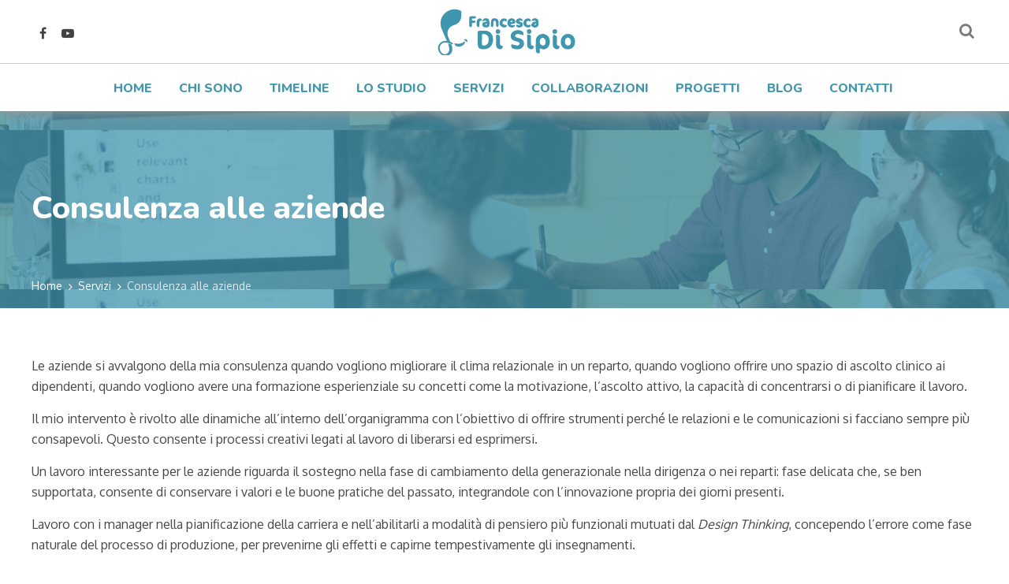

--- FILE ---
content_type: text/html; charset=UTF-8
request_url: https://francescadisipio.it/servizi/consulenza-alle-aziende/
body_size: 16893
content:
<!DOCTYPE html>
<html class="no-ie" lang="it-IT">
<head>
    <meta charset="UTF-8">
    <meta name="viewport" content="width=device-width, initial-scale=1.0"/>
	<meta name='robots' content='index, follow, max-image-preview:large, max-snippet:-1, max-video-preview:-1' />

	<!-- This site is optimized with the Yoast SEO plugin v25.6 - https://yoast.com/wordpress/plugins/seo/ -->
	<title>Consulenza alle aziende - Francesca Di Sipio</title>
	<link rel="canonical" href="https://francescadisipio.it/servizi/consulenza-alle-aziende/" />
	<meta property="og:locale" content="it_IT" />
	<meta property="og:type" content="article" />
	<meta property="og:title" content="Consulenza alle aziende - Francesca Di Sipio" />
	<meta property="og:description" content="Le aziende si avvalgono della mia consulenza quando vogliono migliorare il clima relazionale in un reparto, quando vogliono offrire uno spazio di ascolto clinico ai dipendenti, quando vogliono avere una..." />
	<meta property="og:url" content="https://francescadisipio.it/servizi/consulenza-alle-aziende/" />
	<meta property="og:site_name" content="Francesca Di Sipio" />
	<meta property="article:modified_time" content="2021-05-03T08:36:55+00:00" />
	<meta property="og:image" content="https://francescadisipio.it/wp-content/uploads/2021/05/azienda.jpg" />
	<meta property="og:image:width" content="1900" />
	<meta property="og:image:height" content="300" />
	<meta property="og:image:type" content="image/jpeg" />
	<meta name="twitter:card" content="summary_large_image" />
	<meta name="twitter:label1" content="Tempo di lettura stimato" />
	<meta name="twitter:data1" content="2 minuti" />
	<script type="application/ld+json" class="yoast-schema-graph">{"@context":"https://schema.org","@graph":[{"@type":"WebPage","@id":"https://francescadisipio.it/servizi/consulenza-alle-aziende/","url":"https://francescadisipio.it/servizi/consulenza-alle-aziende/","name":"Consulenza alle aziende - Francesca Di Sipio","isPartOf":{"@id":"https://francescadisipio.it/#website"},"primaryImageOfPage":{"@id":"https://francescadisipio.it/servizi/consulenza-alle-aziende/#primaryimage"},"image":{"@id":"https://francescadisipio.it/servizi/consulenza-alle-aziende/#primaryimage"},"thumbnailUrl":"https://francescadisipio.it/wp-content/uploads/2021/05/azienda.jpg","datePublished":"2021-04-12T10:06:12+00:00","dateModified":"2021-05-03T08:36:55+00:00","breadcrumb":{"@id":"https://francescadisipio.it/servizi/consulenza-alle-aziende/#breadcrumb"},"inLanguage":"it-IT","potentialAction":[{"@type":"ReadAction","target":["https://francescadisipio.it/servizi/consulenza-alle-aziende/"]}]},{"@type":"ImageObject","inLanguage":"it-IT","@id":"https://francescadisipio.it/servizi/consulenza-alle-aziende/#primaryimage","url":"https://francescadisipio.it/wp-content/uploads/2021/05/azienda.jpg","contentUrl":"https://francescadisipio.it/wp-content/uploads/2021/05/azienda.jpg","width":1900,"height":300},{"@type":"BreadcrumbList","@id":"https://francescadisipio.it/servizi/consulenza-alle-aziende/#breadcrumb","itemListElement":[{"@type":"ListItem","position":1,"name":"Home","item":"https://francescadisipio.it/"},{"@type":"ListItem","position":2,"name":"Servizi","item":"https://francescadisipio.it/servizi/"},{"@type":"ListItem","position":3,"name":"Consulenza alle aziende"}]},{"@type":"WebSite","@id":"https://francescadisipio.it/#website","url":"https://francescadisipio.it/","name":"FrancescaDiSipio.it","description":"Psicologa - psicoterapeuta","publisher":{"@id":"https://francescadisipio.it/#/schema/person/ac299d9fbd2348741b46fba2b506e43c"},"potentialAction":[{"@type":"SearchAction","target":{"@type":"EntryPoint","urlTemplate":"https://francescadisipio.it/?s={search_term_string}"},"query-input":{"@type":"PropertyValueSpecification","valueRequired":true,"valueName":"search_term_string"}}],"inLanguage":"it-IT"},{"@type":["Person","Organization"],"@id":"https://francescadisipio.it/#/schema/person/ac299d9fbd2348741b46fba2b506e43c","name":"Francesca Di Sipio","image":{"@type":"ImageObject","inLanguage":"it-IT","@id":"https://francescadisipio.it/#/schema/person/image/","url":"https://secure.gravatar.com/avatar/952588a68ae49fa400fd3a7a5665ae0e?s=96&d=mm&r=g","contentUrl":"https://secure.gravatar.com/avatar/952588a68ae49fa400fd3a7a5665ae0e?s=96&d=mm&r=g","caption":"Francesca Di Sipio"},"logo":{"@id":"https://francescadisipio.it/#/schema/person/image/"}}]}</script>
	<!-- / Yoast SEO plugin. -->


<link rel='dns-prefetch' href='//fonts.googleapis.com' />
<link rel="alternate" type="application/rss+xml" title="Francesca Di Sipio &raquo; Feed" href="https://francescadisipio.it/feed/" />
<link rel="alternate" type="application/rss+xml" title="Francesca Di Sipio &raquo; Feed dei commenti" href="https://francescadisipio.it/comments/feed/" />
<script>
window._wpemojiSettings = {"baseUrl":"https:\/\/s.w.org\/images\/core\/emoji\/15.0.3\/72x72\/","ext":".png","svgUrl":"https:\/\/s.w.org\/images\/core\/emoji\/15.0.3\/svg\/","svgExt":".svg","source":{"concatemoji":"https:\/\/francescadisipio.it\/wp-includes\/js\/wp-emoji-release.min.js?ver=6.6.2"}};
/*! This file is auto-generated */
!function(i,n){var o,s,e;function c(e){try{var t={supportTests:e,timestamp:(new Date).valueOf()};sessionStorage.setItem(o,JSON.stringify(t))}catch(e){}}function p(e,t,n){e.clearRect(0,0,e.canvas.width,e.canvas.height),e.fillText(t,0,0);var t=new Uint32Array(e.getImageData(0,0,e.canvas.width,e.canvas.height).data),r=(e.clearRect(0,0,e.canvas.width,e.canvas.height),e.fillText(n,0,0),new Uint32Array(e.getImageData(0,0,e.canvas.width,e.canvas.height).data));return t.every(function(e,t){return e===r[t]})}function u(e,t,n){switch(t){case"flag":return n(e,"\ud83c\udff3\ufe0f\u200d\u26a7\ufe0f","\ud83c\udff3\ufe0f\u200b\u26a7\ufe0f")?!1:!n(e,"\ud83c\uddfa\ud83c\uddf3","\ud83c\uddfa\u200b\ud83c\uddf3")&&!n(e,"\ud83c\udff4\udb40\udc67\udb40\udc62\udb40\udc65\udb40\udc6e\udb40\udc67\udb40\udc7f","\ud83c\udff4\u200b\udb40\udc67\u200b\udb40\udc62\u200b\udb40\udc65\u200b\udb40\udc6e\u200b\udb40\udc67\u200b\udb40\udc7f");case"emoji":return!n(e,"\ud83d\udc26\u200d\u2b1b","\ud83d\udc26\u200b\u2b1b")}return!1}function f(e,t,n){var r="undefined"!=typeof WorkerGlobalScope&&self instanceof WorkerGlobalScope?new OffscreenCanvas(300,150):i.createElement("canvas"),a=r.getContext("2d",{willReadFrequently:!0}),o=(a.textBaseline="top",a.font="600 32px Arial",{});return e.forEach(function(e){o[e]=t(a,e,n)}),o}function t(e){var t=i.createElement("script");t.src=e,t.defer=!0,i.head.appendChild(t)}"undefined"!=typeof Promise&&(o="wpEmojiSettingsSupports",s=["flag","emoji"],n.supports={everything:!0,everythingExceptFlag:!0},e=new Promise(function(e){i.addEventListener("DOMContentLoaded",e,{once:!0})}),new Promise(function(t){var n=function(){try{var e=JSON.parse(sessionStorage.getItem(o));if("object"==typeof e&&"number"==typeof e.timestamp&&(new Date).valueOf()<e.timestamp+604800&&"object"==typeof e.supportTests)return e.supportTests}catch(e){}return null}();if(!n){if("undefined"!=typeof Worker&&"undefined"!=typeof OffscreenCanvas&&"undefined"!=typeof URL&&URL.createObjectURL&&"undefined"!=typeof Blob)try{var e="postMessage("+f.toString()+"("+[JSON.stringify(s),u.toString(),p.toString()].join(",")+"));",r=new Blob([e],{type:"text/javascript"}),a=new Worker(URL.createObjectURL(r),{name:"wpTestEmojiSupports"});return void(a.onmessage=function(e){c(n=e.data),a.terminate(),t(n)})}catch(e){}c(n=f(s,u,p))}t(n)}).then(function(e){for(var t in e)n.supports[t]=e[t],n.supports.everything=n.supports.everything&&n.supports[t],"flag"!==t&&(n.supports.everythingExceptFlag=n.supports.everythingExceptFlag&&n.supports[t]);n.supports.everythingExceptFlag=n.supports.everythingExceptFlag&&!n.supports.flag,n.DOMReady=!1,n.readyCallback=function(){n.DOMReady=!0}}).then(function(){return e}).then(function(){var e;n.supports.everything||(n.readyCallback(),(e=n.source||{}).concatemoji?t(e.concatemoji):e.wpemoji&&e.twemoji&&(t(e.twemoji),t(e.wpemoji)))}))}((window,document),window._wpemojiSettings);
</script>
<link rel='stylesheet' id='etlak-block-editor-css' href='https://francescadisipio.it/wp-content/plugins/everest-timeline-lite/inc/etlak-block/etlak-block.css?ver=1.1.4' type='text/css' media='all' />
<style id='wp-emoji-styles-inline-css' type='text/css'>

	img.wp-smiley, img.emoji {
		display: inline !important;
		border: none !important;
		box-shadow: none !important;
		height: 1em !important;
		width: 1em !important;
		margin: 0 0.07em !important;
		vertical-align: -0.1em !important;
		background: none !important;
		padding: 0 !important;
	}
</style>
<link rel='stylesheet' id='wp-block-library-css' href='https://francescadisipio.it/wp-includes/css/dist/block-library/style.min.css?ver=6.6.2' type='text/css' media='all' />
<style id='wp-block-library-theme-inline-css' type='text/css'>
.wp-block-audio :where(figcaption){color:#555;font-size:13px;text-align:center}.is-dark-theme .wp-block-audio :where(figcaption){color:#ffffffa6}.wp-block-audio{margin:0 0 1em}.wp-block-code{border:1px solid #ccc;border-radius:4px;font-family:Menlo,Consolas,monaco,monospace;padding:.8em 1em}.wp-block-embed :where(figcaption){color:#555;font-size:13px;text-align:center}.is-dark-theme .wp-block-embed :where(figcaption){color:#ffffffa6}.wp-block-embed{margin:0 0 1em}.blocks-gallery-caption{color:#555;font-size:13px;text-align:center}.is-dark-theme .blocks-gallery-caption{color:#ffffffa6}:root :where(.wp-block-image figcaption){color:#555;font-size:13px;text-align:center}.is-dark-theme :root :where(.wp-block-image figcaption){color:#ffffffa6}.wp-block-image{margin:0 0 1em}.wp-block-pullquote{border-bottom:4px solid;border-top:4px solid;color:currentColor;margin-bottom:1.75em}.wp-block-pullquote cite,.wp-block-pullquote footer,.wp-block-pullquote__citation{color:currentColor;font-size:.8125em;font-style:normal;text-transform:uppercase}.wp-block-quote{border-left:.25em solid;margin:0 0 1.75em;padding-left:1em}.wp-block-quote cite,.wp-block-quote footer{color:currentColor;font-size:.8125em;font-style:normal;position:relative}.wp-block-quote.has-text-align-right{border-left:none;border-right:.25em solid;padding-left:0;padding-right:1em}.wp-block-quote.has-text-align-center{border:none;padding-left:0}.wp-block-quote.is-large,.wp-block-quote.is-style-large,.wp-block-quote.is-style-plain{border:none}.wp-block-search .wp-block-search__label{font-weight:700}.wp-block-search__button{border:1px solid #ccc;padding:.375em .625em}:where(.wp-block-group.has-background){padding:1.25em 2.375em}.wp-block-separator.has-css-opacity{opacity:.4}.wp-block-separator{border:none;border-bottom:2px solid;margin-left:auto;margin-right:auto}.wp-block-separator.has-alpha-channel-opacity{opacity:1}.wp-block-separator:not(.is-style-wide):not(.is-style-dots){width:100px}.wp-block-separator.has-background:not(.is-style-dots){border-bottom:none;height:1px}.wp-block-separator.has-background:not(.is-style-wide):not(.is-style-dots){height:2px}.wp-block-table{margin:0 0 1em}.wp-block-table td,.wp-block-table th{word-break:normal}.wp-block-table :where(figcaption){color:#555;font-size:13px;text-align:center}.is-dark-theme .wp-block-table :where(figcaption){color:#ffffffa6}.wp-block-video :where(figcaption){color:#555;font-size:13px;text-align:center}.is-dark-theme .wp-block-video :where(figcaption){color:#ffffffa6}.wp-block-video{margin:0 0 1em}:root :where(.wp-block-template-part.has-background){margin-bottom:0;margin-top:0;padding:1.25em 2.375em}
</style>
<link rel='stylesheet' id='jet-engine-frontend-css' href='https://francescadisipio.it/wp-content/plugins/jet-engine/assets/css/frontend.css?ver=2.11.6' type='text/css' media='all' />
<style id='classic-theme-styles-inline-css' type='text/css'>
/*! This file is auto-generated */
.wp-block-button__link{color:#fff;background-color:#32373c;border-radius:9999px;box-shadow:none;text-decoration:none;padding:calc(.667em + 2px) calc(1.333em + 2px);font-size:1.125em}.wp-block-file__button{background:#32373c;color:#fff;text-decoration:none}
</style>
<style id='global-styles-inline-css' type='text/css'>
:root{--wp--preset--aspect-ratio--square: 1;--wp--preset--aspect-ratio--4-3: 4/3;--wp--preset--aspect-ratio--3-4: 3/4;--wp--preset--aspect-ratio--3-2: 3/2;--wp--preset--aspect-ratio--2-3: 2/3;--wp--preset--aspect-ratio--16-9: 16/9;--wp--preset--aspect-ratio--9-16: 9/16;--wp--preset--color--black: #000000;--wp--preset--color--cyan-bluish-gray: #abb8c3;--wp--preset--color--white: #ffffff;--wp--preset--color--pale-pink: #f78da7;--wp--preset--color--vivid-red: #cf2e2e;--wp--preset--color--luminous-vivid-orange: #ff6900;--wp--preset--color--luminous-vivid-amber: #fcb900;--wp--preset--color--light-green-cyan: #7bdcb5;--wp--preset--color--vivid-green-cyan: #00d084;--wp--preset--color--pale-cyan-blue: #8ed1fc;--wp--preset--color--vivid-cyan-blue: #0693e3;--wp--preset--color--vivid-purple: #9b51e0;--wp--preset--gradient--vivid-cyan-blue-to-vivid-purple: linear-gradient(135deg,rgba(6,147,227,1) 0%,rgb(155,81,224) 100%);--wp--preset--gradient--light-green-cyan-to-vivid-green-cyan: linear-gradient(135deg,rgb(122,220,180) 0%,rgb(0,208,130) 100%);--wp--preset--gradient--luminous-vivid-amber-to-luminous-vivid-orange: linear-gradient(135deg,rgba(252,185,0,1) 0%,rgba(255,105,0,1) 100%);--wp--preset--gradient--luminous-vivid-orange-to-vivid-red: linear-gradient(135deg,rgba(255,105,0,1) 0%,rgb(207,46,46) 100%);--wp--preset--gradient--very-light-gray-to-cyan-bluish-gray: linear-gradient(135deg,rgb(238,238,238) 0%,rgb(169,184,195) 100%);--wp--preset--gradient--cool-to-warm-spectrum: linear-gradient(135deg,rgb(74,234,220) 0%,rgb(151,120,209) 20%,rgb(207,42,186) 40%,rgb(238,44,130) 60%,rgb(251,105,98) 80%,rgb(254,248,76) 100%);--wp--preset--gradient--blush-light-purple: linear-gradient(135deg,rgb(255,206,236) 0%,rgb(152,150,240) 100%);--wp--preset--gradient--blush-bordeaux: linear-gradient(135deg,rgb(254,205,165) 0%,rgb(254,45,45) 50%,rgb(107,0,62) 100%);--wp--preset--gradient--luminous-dusk: linear-gradient(135deg,rgb(255,203,112) 0%,rgb(199,81,192) 50%,rgb(65,88,208) 100%);--wp--preset--gradient--pale-ocean: linear-gradient(135deg,rgb(255,245,203) 0%,rgb(182,227,212) 50%,rgb(51,167,181) 100%);--wp--preset--gradient--electric-grass: linear-gradient(135deg,rgb(202,248,128) 0%,rgb(113,206,126) 100%);--wp--preset--gradient--midnight: linear-gradient(135deg,rgb(2,3,129) 0%,rgb(40,116,252) 100%);--wp--preset--font-size--small: 13px;--wp--preset--font-size--medium: 20px;--wp--preset--font-size--large: 36px;--wp--preset--font-size--x-large: 42px;--wp--preset--spacing--20: 0.44rem;--wp--preset--spacing--30: 0.67rem;--wp--preset--spacing--40: 1rem;--wp--preset--spacing--50: 1.5rem;--wp--preset--spacing--60: 2.25rem;--wp--preset--spacing--70: 3.38rem;--wp--preset--spacing--80: 5.06rem;--wp--preset--shadow--natural: 6px 6px 9px rgba(0, 0, 0, 0.2);--wp--preset--shadow--deep: 12px 12px 50px rgba(0, 0, 0, 0.4);--wp--preset--shadow--sharp: 6px 6px 0px rgba(0, 0, 0, 0.2);--wp--preset--shadow--outlined: 6px 6px 0px -3px rgba(255, 255, 255, 1), 6px 6px rgba(0, 0, 0, 1);--wp--preset--shadow--crisp: 6px 6px 0px rgba(0, 0, 0, 1);}:where(.is-layout-flex){gap: 0.5em;}:where(.is-layout-grid){gap: 0.5em;}body .is-layout-flex{display: flex;}.is-layout-flex{flex-wrap: wrap;align-items: center;}.is-layout-flex > :is(*, div){margin: 0;}body .is-layout-grid{display: grid;}.is-layout-grid > :is(*, div){margin: 0;}:where(.wp-block-columns.is-layout-flex){gap: 2em;}:where(.wp-block-columns.is-layout-grid){gap: 2em;}:where(.wp-block-post-template.is-layout-flex){gap: 1.25em;}:where(.wp-block-post-template.is-layout-grid){gap: 1.25em;}.has-black-color{color: var(--wp--preset--color--black) !important;}.has-cyan-bluish-gray-color{color: var(--wp--preset--color--cyan-bluish-gray) !important;}.has-white-color{color: var(--wp--preset--color--white) !important;}.has-pale-pink-color{color: var(--wp--preset--color--pale-pink) !important;}.has-vivid-red-color{color: var(--wp--preset--color--vivid-red) !important;}.has-luminous-vivid-orange-color{color: var(--wp--preset--color--luminous-vivid-orange) !important;}.has-luminous-vivid-amber-color{color: var(--wp--preset--color--luminous-vivid-amber) !important;}.has-light-green-cyan-color{color: var(--wp--preset--color--light-green-cyan) !important;}.has-vivid-green-cyan-color{color: var(--wp--preset--color--vivid-green-cyan) !important;}.has-pale-cyan-blue-color{color: var(--wp--preset--color--pale-cyan-blue) !important;}.has-vivid-cyan-blue-color{color: var(--wp--preset--color--vivid-cyan-blue) !important;}.has-vivid-purple-color{color: var(--wp--preset--color--vivid-purple) !important;}.has-black-background-color{background-color: var(--wp--preset--color--black) !important;}.has-cyan-bluish-gray-background-color{background-color: var(--wp--preset--color--cyan-bluish-gray) !important;}.has-white-background-color{background-color: var(--wp--preset--color--white) !important;}.has-pale-pink-background-color{background-color: var(--wp--preset--color--pale-pink) !important;}.has-vivid-red-background-color{background-color: var(--wp--preset--color--vivid-red) !important;}.has-luminous-vivid-orange-background-color{background-color: var(--wp--preset--color--luminous-vivid-orange) !important;}.has-luminous-vivid-amber-background-color{background-color: var(--wp--preset--color--luminous-vivid-amber) !important;}.has-light-green-cyan-background-color{background-color: var(--wp--preset--color--light-green-cyan) !important;}.has-vivid-green-cyan-background-color{background-color: var(--wp--preset--color--vivid-green-cyan) !important;}.has-pale-cyan-blue-background-color{background-color: var(--wp--preset--color--pale-cyan-blue) !important;}.has-vivid-cyan-blue-background-color{background-color: var(--wp--preset--color--vivid-cyan-blue) !important;}.has-vivid-purple-background-color{background-color: var(--wp--preset--color--vivid-purple) !important;}.has-black-border-color{border-color: var(--wp--preset--color--black) !important;}.has-cyan-bluish-gray-border-color{border-color: var(--wp--preset--color--cyan-bluish-gray) !important;}.has-white-border-color{border-color: var(--wp--preset--color--white) !important;}.has-pale-pink-border-color{border-color: var(--wp--preset--color--pale-pink) !important;}.has-vivid-red-border-color{border-color: var(--wp--preset--color--vivid-red) !important;}.has-luminous-vivid-orange-border-color{border-color: var(--wp--preset--color--luminous-vivid-orange) !important;}.has-luminous-vivid-amber-border-color{border-color: var(--wp--preset--color--luminous-vivid-amber) !important;}.has-light-green-cyan-border-color{border-color: var(--wp--preset--color--light-green-cyan) !important;}.has-vivid-green-cyan-border-color{border-color: var(--wp--preset--color--vivid-green-cyan) !important;}.has-pale-cyan-blue-border-color{border-color: var(--wp--preset--color--pale-cyan-blue) !important;}.has-vivid-cyan-blue-border-color{border-color: var(--wp--preset--color--vivid-cyan-blue) !important;}.has-vivid-purple-border-color{border-color: var(--wp--preset--color--vivid-purple) !important;}.has-vivid-cyan-blue-to-vivid-purple-gradient-background{background: var(--wp--preset--gradient--vivid-cyan-blue-to-vivid-purple) !important;}.has-light-green-cyan-to-vivid-green-cyan-gradient-background{background: var(--wp--preset--gradient--light-green-cyan-to-vivid-green-cyan) !important;}.has-luminous-vivid-amber-to-luminous-vivid-orange-gradient-background{background: var(--wp--preset--gradient--luminous-vivid-amber-to-luminous-vivid-orange) !important;}.has-luminous-vivid-orange-to-vivid-red-gradient-background{background: var(--wp--preset--gradient--luminous-vivid-orange-to-vivid-red) !important;}.has-very-light-gray-to-cyan-bluish-gray-gradient-background{background: var(--wp--preset--gradient--very-light-gray-to-cyan-bluish-gray) !important;}.has-cool-to-warm-spectrum-gradient-background{background: var(--wp--preset--gradient--cool-to-warm-spectrum) !important;}.has-blush-light-purple-gradient-background{background: var(--wp--preset--gradient--blush-light-purple) !important;}.has-blush-bordeaux-gradient-background{background: var(--wp--preset--gradient--blush-bordeaux) !important;}.has-luminous-dusk-gradient-background{background: var(--wp--preset--gradient--luminous-dusk) !important;}.has-pale-ocean-gradient-background{background: var(--wp--preset--gradient--pale-ocean) !important;}.has-electric-grass-gradient-background{background: var(--wp--preset--gradient--electric-grass) !important;}.has-midnight-gradient-background{background: var(--wp--preset--gradient--midnight) !important;}.has-small-font-size{font-size: var(--wp--preset--font-size--small) !important;}.has-medium-font-size{font-size: var(--wp--preset--font-size--medium) !important;}.has-large-font-size{font-size: var(--wp--preset--font-size--large) !important;}.has-x-large-font-size{font-size: var(--wp--preset--font-size--x-large) !important;}
:where(.wp-block-post-template.is-layout-flex){gap: 1.25em;}:where(.wp-block-post-template.is-layout-grid){gap: 1.25em;}
:where(.wp-block-columns.is-layout-flex){gap: 2em;}:where(.wp-block-columns.is-layout-grid){gap: 2em;}
:root :where(.wp-block-pullquote){font-size: 1.5em;line-height: 1.6;}
</style>
<link rel='stylesheet' id='contact-form-7-css' href='https://francescadisipio.it/wp-content/plugins/contact-form-7/includes/css/styles.css?ver=6.0.6' type='text/css' media='all' />
<link rel='stylesheet' id='dashicons-css' href='https://francescadisipio.it/wp-includes/css/dashicons.min.css?ver=6.6.2' type='text/css' media='all' />
<link rel='stylesheet' id='etlak-fontawesome-css' href='https://francescadisipio.it/wp-content/plugins/everest-timeline-lite/css/font-awesome.min.css?ver=1.1.4' type='text/css' media='all' />
<link rel='stylesheet' id='etlak-font-css' href='//fonts.googleapis.com/css?family=Bitter%7CHind%7CPlayfair+Display%3A400%2C400i%2C700%2C700i%2C900%2C900i%7COpen+Sans%3A400%2C500%2C600%2C700%2C900%7CLato%3A300%2C400%2C700%2C900%7CMontserrat%7CDroid+Sans%7CRoboto%7CLora%3A400%2C400i%2C700%2C700i%7CRoboto+Slab%7CRubik%7CMerriweather%3A300%2C400%2C700%2C900%7CPoppins%7CRopa+Sans%7CPlayfair+Display%7CRubik%7CSource+Sans+Pro%7CRoboto+Condensed%7CRoboto+Slab%3A300%2C400%2C700%7CAmatic+SC%3A400%2C700%7CQuicksand%7COswald%7CQuicksand%3A400%2C500%2C700%7CVollkorn%3A400%2C400i%2C600%2C600i%2C700%2C700i%7CFjalla+One&#038;ver=6.6.2' type='text/css' media='all' />
<link rel='stylesheet' id='etlak-frontend-style-css' href='https://francescadisipio.it/wp-content/plugins/everest-timeline-lite/css/etlak-frontend.css?ver=1.1.4' type='text/css' media='all' />
<link rel='stylesheet' id='etlak-responsive-style-css' href='https://francescadisipio.it/wp-content/plugins/everest-timeline-lite/css/etlak-responsive.css?ver=1.1.4' type='text/css' media='all' />
<link rel='stylesheet' id='cmplz-general-css' href='https://francescadisipio.it/wp-content/plugins/complianz-gdpr-premium/assets/css/cookieblocker.min.css?ver=6.1.3.1' type='text/css' media='all' />
<link rel='stylesheet' id='st-adamas-main-css' href='https://francescadisipio.it/wp-content/themes/adamas/assets/css/main.css' type='text/css' media='all' />
<style id='st-adamas-main-inline-css' type='text/css'>
.rev_slider_wrapper{
    overflow: hidden;
}
</style>
<link rel='stylesheet' id='font-awesome-css' href='https://francescadisipio.it/wp-content/plugins/elementor/assets/lib/font-awesome/css/font-awesome.min.css?ver=4.7.0' type='text/css' media='all' />
<link rel='stylesheet' id='linea-basic-css' href='https://francescadisipio.it/wp-content/themes/adamas/assets/css/linea-basic.css' type='text/css' media='all' />
<link rel='stylesheet' id='st-adamas-composer-css' href='https://francescadisipio.it/wp-content/themes/adamas/assets/css/composer.css?ver=6.6.2' type='text/css' media='all' />
<link rel='stylesheet' id='select2-min-css' href='https://francescadisipio.it/wp-content/themes/adamas/assets/css/select2.min.css' type='text/css' media='all' />
<link rel='stylesheet' id='st-adamas-responsive-css' href='https://francescadisipio.it/wp-content/themes/adamas/assets/css/responsive.css' type='text/css' media='all' />
<link rel='stylesheet' id='bsf-Defaults-css' href='https://francescadisipio.it/wp-content/uploads/smile_fonts/Defaults/Defaults.css?ver=3.19.6' type='text/css' media='all' />
<link rel='stylesheet' id='redux-google-fonts-adamas-css' href='https://fonts.googleapis.com/css?family=Nunito%3A200%2C300%2C400%2C600%2C700%2C800%2C900%2C200italic%2C300italic%2C400italic%2C600italic%2C700italic%2C800italic%2C900italic%7COxygen%3A300%2C400%2C700&#038;subset=latin&#038;ver=1648893201' type='text/css' media='all' />
<script src="https://francescadisipio.it/wp-includes/js/jquery/jquery.min.js?ver=3.7.1" id="jquery-core-js"></script>
<script src="https://francescadisipio.it/wp-includes/js/jquery/jquery-migrate.min.js?ver=3.4.1" id="jquery-migrate-js"></script>
<script src="https://francescadisipio.it/wp-content/plugins/everest-timeline-lite/js/et-frontend-script.js?ver=1.1.4" id="etlak-frontend-script-js"></script>
<script id="st-adamas-simple-likes-public-js-js-extra">
var simpleLikes = {"ajaxurl":"https:\/\/francescadisipio.it\/wp-admin\/admin-ajax.php","like":"Like","unlike":"Unlike"};
</script>
<script src="https://francescadisipio.it/wp-content/themes/adamas/assets/js/simple-likes-public.js?ver=0.5" id="st-adamas-simple-likes-public-js-js"></script>
<link rel="https://api.w.org/" href="https://francescadisipio.it/wp-json/" /><link rel="alternate" title="JSON" type="application/json" href="https://francescadisipio.it/wp-json/wp/v2/pages/12514" /><link rel="EditURI" type="application/rsd+xml" title="RSD" href="https://francescadisipio.it/xmlrpc.php?rsd" />
<meta name="generator" content="WordPress 6.6.2" />
<link rel='shortlink' href='https://francescadisipio.it/?p=12514' />
<link rel="alternate" title="oEmbed (JSON)" type="application/json+oembed" href="https://francescadisipio.it/wp-json/oembed/1.0/embed?url=https%3A%2F%2Ffrancescadisipio.it%2Fservizi%2Fconsulenza-alle-aziende%2F" />
<link rel="alternate" title="oEmbed (XML)" type="text/xml+oembed" href="https://francescadisipio.it/wp-json/oembed/1.0/embed?url=https%3A%2F%2Ffrancescadisipio.it%2Fservizi%2Fconsulenza-alle-aziende%2F&#038;format=xml" />
<style>.cmplz-hidden{display:none!important;}</style><meta name="framework" content="Redux 4.0.3" /><meta name="generator" content="Powered by WPBakery Page Builder - drag and drop page builder for WordPress."/>
<link rel="icon" href="https://francescadisipio.it/wp-content/uploads/2020/09/cropped-logo_fra_coloor-32x32.png" sizes="32x32" />
<link rel="icon" href="https://francescadisipio.it/wp-content/uploads/2020/09/cropped-logo_fra_coloor-192x192.png" sizes="192x192" />
<link rel="apple-touch-icon" href="https://francescadisipio.it/wp-content/uploads/2020/09/cropped-logo_fra_coloor-180x180.png" />
<meta name="msapplication-TileImage" content="https://francescadisipio.it/wp-content/uploads/2020/09/cropped-logo_fra_coloor-270x270.png" />
		<style type="text/css" id="wp-custom-css">
			.header-third nav.header-navigation > ul li a {
    color: #4296ae;    
}
#footer-container #subfooter .subfooter-social ul li a {
    color: #4296ae;
	display:none;
}

#main-container .title-container .title-container-inner .page-title-inner .page-title-inner-wrapper .page-title {
    top: 0;
    position: relative;
    font-family: Nunito;
    font-size: 40px;
    font-weight: 800;
    font-style: ;
    line-height: 56px;
    letter-spacing: 0px;
    word-spacing: 0px;
    text-transform: none;
}

.header-third nav.header-navigation > ul li > ul > li a {
    color: #474747;
    background: transparent;
    padding: 12px 30px 8px;
    white-space: nowrap;
    display: block;
    font-size: 14px;
    text-transform: none;
    font-weight: 500;
    transition: background .2s ease, color .2s ease;
}		</style>
		<noscript><style> .wpb_animate_when_almost_visible { opacity: 1; }</style></noscript></head>

<body data-rsssl=1 data-cmplz=1 class="page-template-default page page-id-12514 page-child parent-pageid-12597  wpb-js-composer js-comp-ver-6.4.2 vc_responsive elementor-default elementor-kit-12201" style="">
<div class="js-animsition animsition" data-animsition-in-class="fade-in" data-animsition-out-class="fade-out">
			<header id="header-container" >
    <div id="header" class="header-third">
        <div class="header-wrapper-mobile">
            <div class="row">
                <div class="st-12 col">
                    <div class="mobile-menu-icon" id="icon-mobile-menu">
                        <a id="mobile-menu-button" href="#mob-menu">
                            <div class="icon-bar-top"></div>
                            <div class="icon-bar-middle"></div>
                            <div class="icon-bar-bottom"></div>
                        </a>
                    </div>
                    <div class="logo-mobile-container">
						                            <a href="https://francescadisipio.it">
                                <img src="https://francescadisipio.it/wp-content/uploads/2020/09/logo_fra_coloor.png"
                                     alt="Francesca Di Sipio">
                            </a>
						                    </div>
                    <div class="header-mobile-menu" id="mob-menu">
						<nav class="nav"><ul id="menu-main-menu" class="menu"><li id="menu-item-12422" class="menu-item menu-item-type-post_type menu-item-object-page menu-item-home menu-item-12422"><a href="https://francescadisipio.it/">Home</a></li>
<li id="menu-item-11736" class="menu-item menu-item-type-post_type menu-item-object-page menu-item-11736"><a href="https://francescadisipio.it/chi-sono/">Chi sono</a></li>
<li id="menu-item-11686" class="menu-item menu-item-type-post_type menu-item-object-page menu-item-11686"><a href="https://francescadisipio.it/home-page-layout-9-tr/">Timeline</a></li>
<li id="menu-item-12323" class="menu-item menu-item-type-post_type menu-item-object-page menu-item-has-children menu-item-12323"><a href="https://francescadisipio.it/lo-studio/">Lo Studio</a>
<ul  class="sub-menu" >
	<li id="menu-item-12632" class="menu-item menu-item-type-post_type menu-item-object-page menu-item-12632"><a href="https://francescadisipio.it/lo-studio/">In Studio</a></li>
	<li id="menu-item-12536" class="menu-item menu-item-type-post_type menu-item-object-page menu-item-12536"><a href="https://francescadisipio.it/lo-studio/online/">Online</a></li>
</ul>
</li>
<li id="menu-item-12603" class="menu-item menu-item-type-post_type menu-item-object-page current-page-ancestor current-menu-ancestor current-menu-parent current-page-parent current_page_parent current_page_ancestor menu-item-has-children menu-item-12603"><a href="https://francescadisipio.it/servizi/">Servizi</a>
<ul  class="sub-menu" >
	<li id="menu-item-12526" class="menu-item menu-item-type-post_type menu-item-object-page menu-item-12526"><a href="https://francescadisipio.it/servizi/consulenze-e-terapie-per-adulti/">Supervisioni individuali e in gruppo</a></li>
	<li id="menu-item-12529" class="menu-item menu-item-type-post_type menu-item-object-page menu-item-12529"><a href="https://francescadisipio.it/servizi/consulenze-e-terapie-per-coppie/">Consulenza e terapia per adulti e coppie</a></li>
	<li id="menu-item-12527" class="menu-item menu-item-type-post_type menu-item-object-page menu-item-12527"><a href="https://francescadisipio.it/servizi/psicologia-dello-sport/">Psicologia dello Sport</a></li>
	<li id="menu-item-12530" class="menu-item menu-item-type-post_type menu-item-object-page menu-item-12530"><a href="https://francescadisipio.it/servizi/bambini-e-ragazzi/">Consulenza e terapia per bambini e ragazzi</a></li>
	<li id="menu-item-12525" class="menu-item menu-item-type-post_type menu-item-object-page menu-item-12525"><a href="https://francescadisipio.it/servizi/consulenze-e-terapie-in-gruppo/">Consulenze e terapie in gruppo</a></li>
	<li id="menu-item-12528" class="menu-item menu-item-type-post_type menu-item-object-page current-menu-item page_item page-item-12514 current_page_item menu-item-12528"><a href="https://francescadisipio.it/servizi/consulenza-alle-aziende/">Consulenza alle aziende</a></li>
</ul>
</li>
<li id="menu-item-12322" class="menu-item menu-item-type-post_type menu-item-object-page menu-item-12322"><a href="https://francescadisipio.it/collaborazioni/">Collaborazioni</a></li>
<li id="menu-item-12419" class="menu-item menu-item-type-post_type menu-item-object-page menu-item-has-children menu-item-12419"><a href="https://francescadisipio.it/progetti/">Progetti</a>
<ul  class="sub-menu" >
	<li id="menu-item-12421" class="menu-item menu-item-type-post_type menu-item-object-page menu-item-12421"><a href="https://francescadisipio.it/progetti/genogramma/">Genogramma</a></li>
	<li id="menu-item-12420" class="menu-item menu-item-type-post_type menu-item-object-page menu-item-12420"><a href="https://francescadisipio.it/progetti/resoconto/">Resoconto</a></li>
</ul>
</li>
<li id="menu-item-12460" class="menu-item menu-item-type-custom menu-item-object-custom menu-item-12460"><a href="https://psicoterapia-chieti-pescara.it/">Blog</a></li>
<li id="menu-item-11664" class="menu-item menu-item-type-post_type menu-item-object-page menu-item-11664"><a href="https://francescadisipio.it/contact-us-3/">Contatti</a></li>
</ul></nav>                    </div>
					                        <div class="search-icon-mobile">
                            <i class="fa fa-search"></i>
                        </div>
                        <div class="st-header-search-mobile">
							<form role="search" method="get" class="searchform" action="https://francescadisipio.it/">
    <input type="text" placeholder="Search for..." value="" name="s" required/>
    <button type="submit" class="search-submit"><span class="fa fa-search"></span></button>
</form>                        </div>
					                </div>
            </div>
        </div>
		
		
		
		        <div class="header-wrapper sticky    ">
            <div class="row-full-width">
                <div class="st-12 col">
                    <div class="header-wrapper-inner">
                        <div class="header-lang-social">
                            <div class="header-social">
                                <ul>
									                                        <li><a href="https://www.facebook.com/Psicoterapia.Chieti.Pescara" target="_blank"><i class="fa fa-facebook"></i></a></li>
																																																															                                        <li><a href="https://www.youtube.com/channel/UCbQnAp4FbANpCbvObkybkhA" target="_blank"><i class="fa fa-youtube-play"></i></a></li>
																		                                </ul>
                            </div>
                        </div>
                        <div class="logo-container">
                            <span class="img-align"></span>
                            <a href="https://francescadisipio.it">
								                                    <img src="https://francescadisipio.it/wp-content/uploads/2020/09/logo_fra_coloor.png" alt="Francesca Di Sipio"/>
								                            </a>
                        </div>
                        <div class="st-header-icons">
							                                <div class="st-search-icon">
                                    <i class="fa fa-search" aria-hidden="true"></i>
                                    <div class="st-header-search">
										<form role="search" method="get" class="searchform" action="https://francescadisipio.it/">
    <input type="text" placeholder="Search for..." value="" name="s" required/>
    <button type="submit" class="search-submit"><span class="fa fa-search"></span></button>
</form>                                    </div>
                                </div>
																												                        </div>
                    </div>
                    <div class="header-third-sep"></div>
					<nav class="header-navigation"><ul id="menu-main-menu-1" class="header-navigation"><li class="menu-item menu-item-type-post_type menu-item-object-page menu-item-home menu-item-12422"><a href="https://francescadisipio.it/">Home</a></li>
<li class="menu-item menu-item-type-post_type menu-item-object-page menu-item-11736"><a href="https://francescadisipio.it/chi-sono/">Chi sono</a></li>
<li class="menu-item menu-item-type-post_type menu-item-object-page menu-item-11686"><a href="https://francescadisipio.it/home-page-layout-9-tr/">Timeline</a></li>
<li class="menu-item menu-item-type-post_type menu-item-object-page menu-item-has-children menu-item-12323"><a href="https://francescadisipio.it/lo-studio/">Lo Studio</a>
<ul  class="sub-menu" >
	<li class="menu-item menu-item-type-post_type menu-item-object-page menu-item-12632"><a href="https://francescadisipio.it/lo-studio/">In Studio</a></li>
	<li class="menu-item menu-item-type-post_type menu-item-object-page menu-item-12536"><a href="https://francescadisipio.it/lo-studio/online/">Online</a></li>
</ul>
</li>
<li class="menu-item menu-item-type-post_type menu-item-object-page current-page-ancestor current-menu-ancestor current-menu-parent current-page-parent current_page_parent current_page_ancestor menu-item-has-children menu-item-12603"><a href="https://francescadisipio.it/servizi/">Servizi</a>
<ul  class="sub-menu" >
	<li class="menu-item menu-item-type-post_type menu-item-object-page menu-item-12526"><a href="https://francescadisipio.it/servizi/consulenze-e-terapie-per-adulti/">Supervisioni individuali e in gruppo</a></li>
	<li class="menu-item menu-item-type-post_type menu-item-object-page menu-item-12529"><a href="https://francescadisipio.it/servizi/consulenze-e-terapie-per-coppie/">Consulenza e terapia per adulti e coppie</a></li>
	<li class="menu-item menu-item-type-post_type menu-item-object-page menu-item-12527"><a href="https://francescadisipio.it/servizi/psicologia-dello-sport/">Psicologia dello Sport</a></li>
	<li class="menu-item menu-item-type-post_type menu-item-object-page menu-item-12530"><a href="https://francescadisipio.it/servizi/bambini-e-ragazzi/">Consulenza e terapia per bambini e ragazzi</a></li>
	<li class="menu-item menu-item-type-post_type menu-item-object-page menu-item-12525"><a href="https://francescadisipio.it/servizi/consulenze-e-terapie-in-gruppo/">Consulenze e terapie in gruppo</a></li>
	<li class="menu-item menu-item-type-post_type menu-item-object-page current-menu-item page_item page-item-12514 current_page_item menu-item-12528"><a href="https://francescadisipio.it/servizi/consulenza-alle-aziende/">Consulenza alle aziende</a></li>
</ul>
</li>
<li class="menu-item menu-item-type-post_type menu-item-object-page menu-item-12322"><a href="https://francescadisipio.it/collaborazioni/">Collaborazioni</a></li>
<li class="menu-item menu-item-type-post_type menu-item-object-page menu-item-has-children menu-item-12419"><a href="https://francescadisipio.it/progetti/">Progetti</a>
<ul  class="sub-menu" >
	<li class="menu-item menu-item-type-post_type menu-item-object-page menu-item-12421"><a href="https://francescadisipio.it/progetti/genogramma/">Genogramma</a></li>
	<li class="menu-item menu-item-type-post_type menu-item-object-page menu-item-12420"><a href="https://francescadisipio.it/progetti/resoconto/">Resoconto</a></li>
</ul>
</li>
<li class="menu-item menu-item-type-custom menu-item-object-custom menu-item-12460"><a href="https://psicoterapia-chieti-pescara.it/">Blog</a></li>
<li class="menu-item menu-item-type-post_type menu-item-object-page menu-item-11664"><a href="https://francescadisipio.it/contact-us-3/">Contatti</a></li>
</ul></nav>                </div>
            </div>
        </div>
    </div>
</header>	    <div id="main-container" class="enl-padding">
<div class="title-container standard"  style="color: #ffffff">
    <div class="title-container-background" style="background-image:url(https://francescadisipio.it/wp-content/uploads/2021/05/azienda.jpg)"></div>
    <div class="title-container-overlay" ></div>
    <div class="title-container-inner ">
        <div class="page-title-inner  text-left">
            <div class="page-title-inner-wrapper">
                <h1 class="page-title">
					Consulenza alle aziende                </h1>
				            </div>
        </div>
    </div>
	<div itemscope itemtype="https://schema.org/BreadcrumbList" class="breadcrumbs"><span itemprop="itemListElement" itemscope itemtype="https://schema.org/ListItem"><a itemprop="item" href="https://francescadisipio.it/" class="breadcrumbs__link"><span itemprop="name">Home</span></a><meta itemprop="position" content="1" /></span><span class="sep">›</span><span itemprop="itemListElement" itemscope itemtype="https://schema.org/ListItem"><a itemprop="item" href="https://francescadisipio.it/servizi/" class="breadcrumbs__link"><span itemprop="name">Servizi</span></a><meta itemprop="position" content="2" /></span><span class="sep">›</span><span itemprop="itemListElement" itemscope itemtype="https://schema.org/ListItem" class="current"><span itemprop="name">Consulenza alle aziende</span><meta itemprop="position" content="3" /></span></div></div>
    <main id="layout-container" class="page">
        <div class="row">
            <div class="st-12 col">
					<p>Le aziende si avvalgono della mia consulenza quando vogliono migliorare il clima relazionale in un reparto, quando vogliono offrire uno spazio di ascolto clinico ai dipendenti, quando vogliono avere una formazione esperienziale su concetti come la motivazione, l’ascolto attivo, la capacità di concentrarsi o di pianificare il lavoro.</p>
<p>Il mio intervento è rivolto alle dinamiche all’interno dell’organigramma con l’obiettivo di offrire strumenti perché le relazioni e le comunicazioni si facciano sempre più consapevoli. Questo consente i processi creativi legati al lavoro di liberarsi ed esprimersi.</p>
<p>Un lavoro interessante per le aziende riguarda il sostegno nella fase di cambiamento della generazionale nella dirigenza o nei reparti: fase delicata che, se ben supportata, consente di conservare i valori e le buone pratiche del passato, integrandole con l’innovazione propria dei giorni presenti.</p>
<p>Lavoro con i manager nella pianificazione della carriera e nell’abilitarli a modalità di pensiero più funzionali mutuati dal <em>Design Thinking</em>, concependo l’errore come fase naturale del processo di produzione, per prevenirne gli effetti e capirne tempestivamente gli insegnamenti.</p>
		



            </div>
        </div>
    </main>

	<footer id="footer-container">
    <div id="footer">

		<div class="row">
				</div>
    </div>
    <div id="subfooter">

		<div class="row st-content-middle row-flex">
    <div class="st-12 st-desktop-3 col">
        <div class="subfooter-logo-container">
			                <a href="https://francescadisipio.it">
                    <img src="https://francescadisipio.it/wp-content/uploads/2020/09/logo_fra_wight.png" alt="Francesca Di Sipio">
                </a>
			        </div>
    </div>
    <div class="st-12 st-desktop-6 col">
        <div class="subfooter-about">
			Francesca Di Sipio<br>P. Iva 02412960698<br>tel: 3477504713<br>Iscritta all’albo degli psicologi d’Abruzzo con matricola 1445        </div>
    </div>
    <div class="st-12 st-desktop-3 col">
        <div class="subfooter-social">
            <ul>
				                    <li><a href="https://www.facebook.com/Psicoterapia.Chieti.Pescara"><i class="fa fa-facebook"></i></a></li>
																												                    <li><a href="https://www.youtube.com/channel/UCbQnAp4FbANpCbvObkybkhA" target="_blank"><i class="fa fa-youtube-play"></i></a></li>
								            </ul>
        </div>
    </div>
</div>
<div class="row">
    <div class="st-12 st-desktop-9 col">
        <div class="subfooter-copyright">
			© Tutti i diritti riservati        </div>
    </div>
    <div class="st-12 st-desktop-3 col">
        <div class="subfooter-policy">
									        </div>
    </div>
</div>
    </div>
</footer>
<div class="back-to-top"></div>
</div>
</div>
<script type='text/javascript'>
/* <![CDATA[ */
var hasJetBlogPlaylist = 0;
/* ]]> */
</script>

<!-- Consent Management powered by Complianz | GDPR/CCPA Cookie Consent https://wordpress.org/plugins/complianz-gdpr -->
<div id="cmplz-cookiebanner-container"><div class="cmplz-cookiebanner cmplz-hidden banner-1 optin cmplz-bottom-right cmplz-categories-type-view-preferences" aria-modal="true" data-nosnippet="true" role="dialog" aria-live="polite" aria-labelledby="cmplz-header-1-optin" aria-describedby="cmplz-message-1-optin">
	<div class="cmplz-header">
		<div class="cmplz-logo"><img width="753" height="230" src="https://francescadisipio.it/wp-content/uploads/2020/09/me.jpeg" class="attachment-cmplz_banner_image size-cmplz_banner_image" alt="Francesca Di Sipio" decoding="async" loading="lazy" srcset="https://francescadisipio.it/wp-content/uploads/2020/09/me.jpeg 753w, https://francescadisipio.it/wp-content/uploads/2020/09/me-300x92.jpeg 300w" sizes="(max-width: 753px) 100vw, 753px" /></div>
		<div class="cmplz-title" id="cmplz-header-1-optin">Consenso Cookie</div>
		<a class="cmplz-close" tabindex="0" role="button">
			<svg aria-hidden="true" focusable="false" data-prefix="fas" data-icon="times" class="svg-inline--fa fa-times fa-w-11" role="img" xmlns="http://www.w3.org/2000/svg" viewBox="0 0 352 512"><path fill="currentColor" d="M242.72 256l100.07-100.07c12.28-12.28 12.28-32.19 0-44.48l-22.24-22.24c-12.28-12.28-32.19-12.28-44.48 0L176 189.28 75.93 89.21c-12.28-12.28-32.19-12.28-44.48 0L9.21 111.45c-12.28 12.28-12.28 32.19 0 44.48L109.28 256 9.21 356.07c-12.28 12.28-12.28 32.19 0 44.48l22.24 22.24c12.28 12.28 32.2 12.28 44.48 0L176 322.72l100.07 100.07c12.28 12.28 32.2 12.28 44.48 0l22.24-22.24c12.28-12.28 12.28-32.19 0-44.48L242.72 256z"></path></svg>
		</a>
	</div>

		<div class="cmplz-divider cmplz-divider-header"></div>
		<div class="cmplz-body">
			<div class="cmplz-message" id="cmplz-message-1-optin">Per fornire le migliori esperienze, utilizziamo tecnologie come i cookie per memorizzare e/o accedere alle informazioni del dispositivo. Il consenso a queste tecnologie ci permetterà di elaborare dati come il comportamento di navigazione o ID unici su questo sito. Non acconsentire o ritirare il consenso può influire negativamente su alcune caratteristiche e funzioni.</div>
			<!-- categories start -->
			<div class="cmplz-categories">
				<details class="cmplz-category cmplz-functional" >
					<summary>
						<span class="cmplz-category-header">
							<span class="cmplz-category-title">Funzionale</span>
							<span class='cmplz-always-active'>
								<span class="cmplz-banner-checkbox">
									<input type="checkbox"
										   id="cmplz-functional-optin"
										   data-category="cmplz_functional"
										   class="cmplz-consent-checkbox cmplz-functional"
										   size="40"
										   value="1"/>
									<label class="cmplz-label" for="cmplz-functional-optin" tabindex="0"><span>Funzionale</span></label>
								</span>
								Sempre attivo							</span>
							<span class="cmplz-icon cmplz-open"></span>
						</span>
					</summary>
					<div class="cmplz-description">
						<span class="cmplz-description-functional">L'archiviazione tecnica o l'accesso sono strettamente necessari al fine legittimo di consentire l'uso di un servizio specifico esplicitamente richiesto dall'abbonato o dall'utente, o al solo scopo di effettuare la trasmissione di una comunicazione su una rete di comunicazione elettronica.</span>
					</div>
				</details>

				<details class="cmplz-category cmplz-preferences" >
					<summary>
						<span class="cmplz-category-header">
							<span class="cmplz-category-title">0</span>
							<span class="cmplz-banner-checkbox">
								<input type="checkbox"
									   id="cmplz-preferences-optin"
									   data-category="cmplz_preferences"
									   class="cmplz-consent-checkbox cmplz-preferences"
									   size="40"
									   value="1"/>
								<label class="cmplz-label" for="cmplz-preferences-optin" tabindex="0"><span>0</span></label>
							</span>
							<span class="cmplz-icon cmplz-open"></span>
						</span>
					</summary>
					<div class="cmplz-description">
						<span class="cmplz-description-preferences">L'archiviazione tecnica o l'accesso sono necessari per lo scopo legittimo di memorizzare le preferenze che non sono richieste dall'abbonato o dall'utente.</span>
					</div>
				</details>

				<details class="cmplz-category cmplz-statistics" >
					<summary>
						<span class="cmplz-category-header">
							<span class="cmplz-category-title">Statistiche</span>
							<span class="cmplz-banner-checkbox">
								<input type="checkbox"
									   id="cmplz-statistics-optin"
									   data-category="cmplz_statistics"
									   class="cmplz-consent-checkbox cmplz-statistics"
									   size="40"
									   value="1"/>
								<label class="cmplz-label" for="cmplz-statistics-optin" tabindex="0"><span>Statistiche</span></label>
							</span>
							<span class="cmplz-icon cmplz-open"></span>
						</span>
					</summary>
					<div class="cmplz-description">
						<span class="cmplz-description-statistics">L'archiviazione tecnica o l'accesso che viene utilizzato esclusivamente per scopi statistici.</span>
						<span class="cmplz-description-statistics-anonymous">L'archiviazione tecnica o l'accesso che viene utilizzato esclusivamente per scopi statistici anonimi. Senza un mandato di comparizione, una conformità volontaria da parte del vostro Fornitore di Servizi Internet, o ulteriori registrazioni da parte di terzi, le informazioni memorizzate o recuperate per questo scopo da sole non possono di solito essere utilizzate per l'identificazione.</span>
					</div>
				</details>
				<details class="cmplz-category cmplz-marketing" >
					<summary>
						<span class="cmplz-category-header">
							<span class="cmplz-category-title">Marketing</span>
								<span class="cmplz-banner-checkbox">
									<input type="checkbox"
										   id="cmplz-marketing-optin"
										   data-category="cmplz_marketing"
										   class="cmplz-consent-checkbox cmplz-marketing"
										   size="40"
										   value="1"/>
									<label class="cmplz-label" for="cmplz-marketing-optin" tabindex="0"><span>Marketing</span></label>
								</span>
							<span class="cmplz-icon cmplz-open"></span>
						</span>
					</summary>
					<div class="cmplz-description">
						<span class="cmplz-description-marketing">L'archiviazione tecnica o l'accesso sono necessari per creare profili di utenti per inviare pubblicità, o per tracciare l'utente su un sito web o su diversi siti web per scopi di marketing simili.</span>
					</div>
				</details>
			</div><!-- categories end -->
					</div>

		<div class="cmplz-links cmplz-information">
			<a class="cmplz-link cmplz-manage-options cookie-statement" href="#" data-relative_url="#cmplz-manage-consent-container">Gestisci opzioni</a>
			<a class="cmplz-link cmplz-manage-third-parties cookie-statement" href="#" data-relative_url="#cmplz-cookies-overview">Gestisci servizi</a>
			<a class="cmplz-link cmplz-manage-vendors tcf cookie-statement" href="#" data-relative_url="#cmplz-tcf-wrapper">Gestisci fornitori</a>
			<a class="cmplz-link cmplz-external cmplz-read-more-purposes tcf" target="_blank" rel="noopener noreferrer nofollow" href="https://cookiedatabase.org/tcf/purposes/">Per saperne di più su questi scopi</a>
					</div>

	<div class="cmplz-divider cmplz-footer"></div>

	<div class="cmplz-buttons">
		<button class="cmplz-btn cmplz-accept">Accetta</button>
		<button class="cmplz-btn cmplz-deny">Nega</button>
		<button class="cmplz-btn cmplz-view-preferences">Visualizza preferenze</button>
		<button class="cmplz-btn cmplz-save-preferences">Salva preferenze</button>
		<a class="cmplz-btn cmplz-manage-options tcf cookie-statement" href="#" data-relative_url="#cmplz-manage-consent-container">Visualizza preferenze</a>
			</div>

	<div class="cmplz-links cmplz-documents">
		<a class="cmplz-link cookie-statement" href="#" data-relative_url="">{title}</a>
		<a class="cmplz-link privacy-statement" href="#" data-relative_url="">{title}</a>
		<a class="cmplz-link impressum" href="#" data-relative_url="">{title}</a>
			</div>

</div>


</div>
					<div id="cmplz-manage-consent" data-nosnippet="true"><button class="cmplz-btn cmplz-hidden cmplz-manage-consent manage-consent-1">Gestisci consenso</button>

</div><script src="https://francescadisipio.it/wp-includes/js/dist/hooks.min.js?ver=2810c76e705dd1a53b18" id="wp-hooks-js"></script>
<script src="https://francescadisipio.it/wp-includes/js/dist/i18n.min.js?ver=5e580eb46a90c2b997e6" id="wp-i18n-js"></script>
<script id="wp-i18n-js-after">
wp.i18n.setLocaleData( { 'text direction\u0004ltr': [ 'ltr' ] } );
</script>
<script src="https://francescadisipio.it/wp-content/plugins/contact-form-7/includes/swv/js/index.js?ver=6.0.6" id="swv-js"></script>
<script id="contact-form-7-js-translations">
( function( domain, translations ) {
	var localeData = translations.locale_data[ domain ] || translations.locale_data.messages;
	localeData[""].domain = domain;
	wp.i18n.setLocaleData( localeData, domain );
} )( "contact-form-7", {"translation-revision-date":"2025-04-27 13:59:08+0000","generator":"GlotPress\/4.0.1","domain":"messages","locale_data":{"messages":{"":{"domain":"messages","plural-forms":"nplurals=2; plural=n != 1;","lang":"it"},"This contact form is placed in the wrong place.":["Questo modulo di contatto \u00e8 posizionato nel posto sbagliato."],"Error:":["Errore:"]}},"comment":{"reference":"includes\/js\/index.js"}} );
</script>
<script id="contact-form-7-js-before">
var wpcf7 = {
    "api": {
        "root": "https:\/\/francescadisipio.it\/wp-json\/",
        "namespace": "contact-form-7\/v1"
    }
};
</script>
<script src="https://francescadisipio.it/wp-content/plugins/contact-form-7/includes/js/index.js?ver=6.0.6" id="contact-form-7-js"></script>
<script src="https://francescadisipio.it/wp-includes/js/imagesloaded.min.js?ver=5.0.0" id="imagesloaded-js"></script>
<script src="https://francescadisipio.it/wp-content/themes/adamas/assets/js/jquery.matchHeight.js" id="jquery-matchHeight-js"></script>
<script src="https://francescadisipio.it/wp-content/themes/adamas/assets/js/jquery.sidr.min.js" id="jquery-sidr-js"></script>
<script src="https://francescadisipio.it/wp-content/themes/adamas/assets/js/bluebird.min.js" id="bluebird-js"></script>
<script src="https://francescadisipio.it/wp-content/themes/adamas/assets/js/jquery.waypoints.min.js" id="jquery-waypoints-js"></script>
<script src="https://francescadisipio.it/wp-content/themes/adamas/assets/js/velocity.min.js" id="velocity-js"></script>
<script src="https://francescadisipio.it/wp-content/themes/adamas/assets/js/velocity.ui.min.js" id="velocity-ui-js"></script>
<script src="https://francescadisipio.it/wp-content/themes/adamas/assets/js/jquery.prettyPhoto.js" id="jquery-prettyPhoto-js"></script>
<script src="https://francescadisipio.it/wp-content/themes/adamas/assets/js/jssocials.min.js?ver=6.6.2" id="jssocials-js"></script>
<script src="https://francescadisipio.it/wp-content/themes/adamas/assets/js/slick.min.js" id="slick-js"></script>
<script src="https://francescadisipio.it/wp-content/themes/adamas/assets/js/select2.full.min.js?ver=6.6.2" id="select2-full-js"></script>
<script src="https://francescadisipio.it/wp-content/plugins/js_composer/assets/lib/bower/isotope/dist/isotope.pkgd.min.js?ver=6.4.2" id="isotope-js"></script>
<script src="https://francescadisipio.it/wp-content/themes/adamas/assets/js/blog.masonry.js" id="st-adamas-blog-masonry-js"></script>
<script id="st-adamas-main-js-extra">
var st_localize_script = {"hide":"Hide","more_info":"More info","read":"READ","more":"MORE","quick_view":"Quick view","add_to_cart":"Add to cart","view_cart":"View cart","read_more":"Read more","view_products":"View products","add_to_wishlist":"Add to wishlist","wishlist":"Wishlist","compare":"Compare","rtl":""};
</script>
<script src="https://francescadisipio.it/wp-content/themes/adamas/assets/js/main.js" id="st-adamas-main-js"></script>
<script src="https://francescadisipio.it/wp-content/themes/adamas/assets/js/smoothscroll.js" id="smoothscroll-js"></script>
<script id="cmplz-cookiebanner-js-extra">
var complianz = {"prefix":"cmplz_","user_banner_id":"1","set_cookies":[],"block_ajax_content":"0","banner_version":"14","version":"6.1.3.1","store_consent":"1","do_not_track":"","consenttype":"optin","region":"eu","geoip":"1","dismiss_timeout":"","disable_cookiebanner":"","soft_cookiewall":"","dismiss_on_scroll":"","cookie_expiry":"365","url":"https:\/\/francescadisipio.it\/wp-json\/complianz\/v1\/","locale":"lang=it&locale=it_IT","set_cookies_on_root":"0","cookie_domain":"","current_policy_id":"14","cookie_path":"\/","tcf_active":"","placeholdertext":"Fai clic per accettare i cookie per questo servizio","css_file":"https:\/\/francescadisipio.it\/wp-content\/uploads\/complianz\/css\/banner-{banner_id}-{type}.css?v=14","page_links":{"eu":{"cookie-statement":{"title":"Cookie Policy ","url":"https:\/\/francescadisipio.it\/cookie-policy-ue\/"},"privacy-statement":{"title":"Dichiarazione sulla Privacy ","url":"https:\/\/francescadisipio.it\/dichiarazione-sulla-privacy-ue\/"},"impressum":{"title":"Imprint","url":"https:\/\/francescadisipio.it\/imprint\/"},"disclaimer":{"title":"Disconoscimento","url":"https:\/\/francescadisipio.it\/disconoscimento\/"}},"us":{"impressum":{"title":"Imprint","url":"https:\/\/francescadisipio.it\/imprint\/"},"disclaimer":{"title":"Disconoscimento","url":"https:\/\/francescadisipio.it\/disconoscimento\/"}},"uk":{"impressum":{"title":"Imprint","url":"https:\/\/francescadisipio.it\/imprint\/"},"disclaimer":{"title":"Disconoscimento","url":"https:\/\/francescadisipio.it\/disconoscimento\/"}},"ca":{"impressum":{"title":"Imprint","url":"https:\/\/francescadisipio.it\/imprint\/"},"disclaimer":{"title":"Disconoscimento","url":"https:\/\/francescadisipio.it\/disconoscimento\/"}},"au":{"impressum":{"title":"Imprint","url":"https:\/\/francescadisipio.it\/imprint\/"},"disclaimer":{"title":"Disconoscimento","url":"https:\/\/francescadisipio.it\/disconoscimento\/"}},"za":{"impressum":{"title":"Imprint","url":"https:\/\/francescadisipio.it\/imprint\/"},"disclaimer":{"title":"Disconoscimento","url":"https:\/\/francescadisipio.it\/disconoscimento\/"}},"br":{"impressum":{"title":"Imprint","url":"https:\/\/francescadisipio.it\/imprint\/"},"disclaimer":{"title":"Disconoscimento","url":"https:\/\/francescadisipio.it\/disconoscimento\/"}}},"tm_categories":"1","forceEnableStats":"","preview":"","clean_cookies":""};
</script>
<script defer src="https://francescadisipio.it/wp-content/plugins/complianz-gdpr-premium/cookiebanner/js/complianz.min.js?ver=6.1.3.1" id="cmplz-cookiebanner-js"></script>
</body>
</html>

--- FILE ---
content_type: text/css
request_url: https://francescadisipio.it/wp-content/themes/adamas/assets/css/composer.css?ver=6.6.2
body_size: 24820
content:
@font-face {
  font-family:slick;
  src:url(../fonts/slick.eot);
  src:url(../fonts/slick.eot?#iefix) format("embedded-opentype"), url(../fonts/slick.woff) format("woff"), url(../fonts/slick.ttf) format("truetype"), url(../fonts/slick.svg#slick) format("svg");
  font-weight:400;
  font-style:normal;
}
#layout-container h1.vc_custom_heading {
  position:relative;
  padding-bottom:0;
  color:#424242;
}
#layout-container h1.vc_custom_heading a:hover { color:#4096AE; }
#layout-container h1.vc_custom_heading.enable-bg-text { z-index:1; }
#layout-container h1.vc_custom_heading.enable-bg-text span {
  position:absolute;
  left:30%;
  width:auto;
  overflow:hidden;
  white-space:nowrap;
  margin:0;
  top:-65px;
  font-size:90px;
  line-height:1.6em;
  color:#d8d8d8;
  z-index:-1;
}
#layout-container h1.vc_custom_heading.enable-elem.gradient .st-h-before { margin-right:15px; }
#layout-container h1.vc_custom_heading.enable-elem.gradient .st-h-before > i {
  display:inline-block;
  margin-left:5px;
  margin-bottom:-0.03em;
  width:2px;
  height:0.8em;
  background-color:#4096AE;
}
#layout-container h1.vc_custom_heading.enable-elem.gradient .st-h-before > i:first-child { margin-left:0; }
#layout-container h1.vc_custom_heading.enable-elem.gradient .st-h-before > i + i {
  display:inline-block;
  width:4px;
}
#layout-container h1.vc_custom_heading.enable-elem.gradient .st-h-before > i + i + i {
  display:inline-block;
  width:8px;
}
#layout-container h1.vc_custom_heading.enable-elem.gradient .st-h-before > i + i + i + i {
  display:inline-block;
  width:15px;
}
#layout-container h1.vc_custom_heading.enable-elem.gradient.elem-dark-bg .st-h-before > i { background-color:#ffffff; }
#layout-container h1.vc_custom_heading.enable-elem.circle .st-h-before { margin-right:15px; }
#layout-container h1.vc_custom_heading.enable-elem.circle .st-h-before > i {
  display:inline-block;
  margin-bottom:-0.05em;
  width:0.8em;
  height:0.8em;
  border-radius:100%;
  background-color:#4096AE;
}
#layout-container h1.vc_custom_heading.enable-elem.ring .st-h-before { margin-right:15px; }
#layout-container h1.vc_custom_heading.enable-elem.ring .st-h-before > i {
  display:inline-block;
  width:0.8em;
  height:0.8em;
  margin-bottom:-0.05em;
  border-radius:100%;
  border:0.2em solid #4096AE;
}
#layout-container h1.vc_custom_heading.enable-elem.ring .st-h-before > i + i, #layout-container h1.vc_custom_heading.enable-elem.ring .st-h-before > i + i + i, #layout-container h1.vc_custom_heading.enable-elem.ring .st-h-before > i + i + i + i { display:none; }
#layout-container h1.vc_custom_heading.enable-elem.square { padding-left:0.8em; }
#layout-container h1.vc_custom_heading.enable-elem.square .st-h-before {
  position:relative;
  display:inline-block;
  top:0.1em;
  width:0.8em;
  height:0.8em;
  margin-right:15px;
}
#layout-container h1.vc_custom_heading.enable-elem.square .st-h-before > i {
  content:'';
  position:absolute;
  top:50%;
  left:-0.8em;
  height:1px;
  width:0.8em;
  background-color:#4096AE;
}
#layout-container h1.vc_custom_heading.enable-elem.square .st-h-before > i + i {
  position:absolute;
  top:0;
  left:0;
  width:0.8em;
  height:0.8em;
  background-color:transparent !important;
  overflow:hidden;
}
#layout-container h1.vc_custom_heading.enable-elem.square .st-h-before > i + i > i {
  content:'';
  position:absolute;
  left:0.25em;
  top:0.25em;
  border-radius:100%;
  width:0.3em;
  height:0.3em;
  box-shadow:0px 0px 0px 500px #4096AE;
}
#layout-container h1.vc_custom_heading.enable-elem.square .st-h-after {
  position:relative;
  display:inline-block;
  top:0.1em;
  width:1.2em;
  height:0.8em;
  margin-left:15px;
}
#layout-container h1.vc_custom_heading.enable-elem.square .st-h-after > i {
  content:'';
  position:absolute;
  top:50%;
  left:0;
  height:1px;
  width:1.2em;
  background-color:#4096AE;
}
#layout-container h1.vc_custom_heading.enable-elem.square_2 .st-h-before {
  position:relative;
  display:inline-block;
  top:0.1em;
  width:0.95em;
  height:0.95em;
  margin-right:15px;
}
#layout-container h1.vc_custom_heading.enable-elem.square_2 .st-h-before > i {
  content:'';
  position:absolute;
  margin:0;
  top:0;
  left:0;
  height:100%;
  width:0.25em;
  background-color:#4096AE;
}
#layout-container h1.vc_custom_heading.enable-elem.square_2 .st-h-before > i + i {
  top:0;
  left:auto;
  right:0;
}
#layout-container h1.vc_custom_heading.enable-elem.square_2 .st-h-before > i + i + i {
  width:100%;
  height:0.25em;
  bottom:0;
}
#layout-container h1.vc_custom_heading.enable-elem.square_2 .st-h-before > i + i + i + i {
  top:auto;
  left:auto;
  right:0;
}
#layout-container h1.vc_custom_heading.enable-elem.square_3 { z-index:1; }
#layout-container h1.vc_custom_heading.enable-elem.square_3 .st-h-before {
  position:absolute;
  left:0;
  top:0;
  width:100%;
  height:1.2em;
  z-index:-1;
}
#layout-container h1.vc_custom_heading.enable-elem.square_3 .st-h-before > i {
  position:absolute;
  content:'';
  top:0;
  height:100%;
  width:1.2em;
  background-color:#4096AE;
}
#layout-container h1.vc_custom_heading.enable-elem.square_3 .st-h-before > i + i, #layout-container h1.vc_custom_heading.enable-elem.square_3 .st-h-before > i + i + i, #layout-container h1.vc_custom_heading.enable-elem.square_3 .st-h-before > i + i + i + i { display:none; }
#layout-container h1.vc_custom_heading.left.enable-elem.square_3 .st-h-before > i {
  left:0;
  transform:translate(-30%,0);
}
#layout-container h1.vc_custom_heading.center.enable-elem.square_3 .st-h-before > i {
  left:50%;
  transform:translate(-50%,0);
}
#layout-container h1.vc_custom_heading.right.enable-elem.square_3 .st-h-before > i {
  left:auto;
  right:0;
  transform:translate(30%,0);
}
#layout-container h1.vc_custom_heading.enable-elem.side > .st-h-before {
  position:absolute;
  height:100%;
  margin-left:-30px;
  z-index:2;
}
#layout-container h1.vc_custom_heading.enable-elem.side > .st-h-before > i {
  display:block;
  width:7px;
  height:100%;
  background-color:#4096AE;
}
#layout-container h1.vc_custom_heading.enable-elem.side.elem-dark-bg > .st-h-before > i { background-color:#ffffff; }
#layout-container h1.vc_custom_heading.left.enable-elem.side { padding-left:30px; }
#layout-container h1.vc_custom_heading.right.enable-elem.side {
  padding-right:30px;
  margin-right:30px;
}
#layout-container h1.vc_custom_heading.right.enable-elem.side > .st-h-before {
  right:0;
  margin-left:30px;
}
#layout-container h1.vc_custom_heading.enable-elem.top .st-h-before {
  position:relative;
  display:block;
  margin-bottom:0.3em;
  width:100%;
  height:6px;
  z-index:2;
}
#layout-container h1.vc_custom_heading.enable-elem.top .st-h-before > i {
  display:block;
  width:2.1em;
  height:100%;
  background-color:#4096AE;
}
#layout-container h1.vc_custom_heading.enable-elem.top.center .st-h-before > i { margin:auto; }
#layout-container h1.vc_custom_heading.enable-elem.top.right .st-h-before > i { margin-left:auto; }
#layout-container h1.vc_custom_heading.enable-elem.bottom .st-h-after { z-index:2; }
#layout-container h1.vc_custom_heading.enable-elem.bottom .st-h-after > i {
  display:block;
  width:40px;
  height:6px;
  margin-top:0.5em;
  background-color:#4096AE;
}
#layout-container h1.vc_custom_heading.enable-elem.bottom.right .st-h-after > i { margin-left:auto; }
#layout-container h1.vc_custom_heading.enable-elem.bottom.center .st-h-after > i { margin:0.5em auto 0; }
#layout-container h2.vc_custom_heading {
  position:relative;
  padding-bottom:0;
  color:#424242;
}
#layout-container h2.vc_custom_heading a:hover { color:#4096AE; }
#layout-container h2.vc_custom_heading.enable-bg-text { z-index:1; }
#layout-container h2.vc_custom_heading.enable-bg-text span {
  position:absolute;
  left:30%;
  width:auto;
  overflow:hidden;
  white-space:nowrap;
  margin:0;
  top:-65px;
  font-size:90px;
  line-height:1.6em;
  color:#d8d8d8;
  z-index:-1;
}
#layout-container h2.vc_custom_heading.enable-elem.gradient .st-h-before { margin-right:15px; }
#layout-container h2.vc_custom_heading.enable-elem.gradient .st-h-before > i {
  display:inline-block;
  margin-left:5px;
  margin-bottom:-0.03em;
  width:2px;
  height:0.8em;
  background-color:#4096AE;
}
#layout-container h2.vc_custom_heading.enable-elem.gradient .st-h-before > i:first-child { margin-left:0; }
#layout-container h2.vc_custom_heading.enable-elem.gradient .st-h-before > i + i {
  display:inline-block;
  width:4px;
}
#layout-container h2.vc_custom_heading.enable-elem.gradient .st-h-before > i + i + i {
  display:inline-block;
  width:8px;
}
#layout-container h2.vc_custom_heading.enable-elem.gradient .st-h-before > i + i + i + i {
  display:inline-block;
  width:15px;
}
#layout-container h2.vc_custom_heading.enable-elem.gradient.elem-dark-bg .st-h-before > i { background-color:#ffffff; }
#layout-container h2.vc_custom_heading.enable-elem.circle .st-h-before { margin-right:15px; }
#layout-container h2.vc_custom_heading.enable-elem.circle .st-h-before > i {
  display:inline-block;
  margin-bottom:-0.05em;
  width:0.8em;
  height:0.8em;
  border-radius:100%;
  background-color:#4096AE;
}
#layout-container h2.vc_custom_heading.enable-elem.ring .st-h-before { margin-right:15px; }
#layout-container h2.vc_custom_heading.enable-elem.ring .st-h-before > i {
  display:inline-block;
  width:0.8em;
  height:0.8em;
  margin-bottom:-0.05em;
  border-radius:100%;
  border:0.2em solid #4096AE;
}
#layout-container h2.vc_custom_heading.enable-elem.ring .st-h-before > i + i, #layout-container h2.vc_custom_heading.enable-elem.ring .st-h-before > i + i + i, #layout-container h2.vc_custom_heading.enable-elem.ring .st-h-before > i + i + i + i { display:none; }
#layout-container h2.vc_custom_heading.enable-elem.square { padding-left:0.8em; }
#layout-container h2.vc_custom_heading.enable-elem.square .st-h-before {
  position:relative;
  display:inline-block;
  top:0.1em;
  width:0.8em;
  height:0.8em;
  margin-right:15px;
}
#layout-container h2.vc_custom_heading.enable-elem.square .st-h-before > i {
  content:'';
  position:absolute;
  top:50%;
  left:-0.8em;
  height:1px;
  width:0.8em;
  background-color:#4096AE;
}
#layout-container h2.vc_custom_heading.enable-elem.square .st-h-before > i + i {
  position:absolute;
  top:0;
  left:0;
  width:0.8em;
  height:0.8em;
  background-color:transparent !important;
  overflow:hidden;
}
#layout-container h2.vc_custom_heading.enable-elem.square .st-h-before > i + i > i {
  content:'';
  position:absolute;
  left:0.25em;
  top:0.25em;
  border-radius:100%;
  width:0.3em;
  height:0.3em;
  box-shadow:0px 0px 0px 500px #4096AE;
}
#layout-container h2.vc_custom_heading.enable-elem.square .st-h-after {
  position:relative;
  display:inline-block;
  top:0.1em;
  width:1.2em;
  height:0.8em;
  margin-left:15px;
}
#layout-container h2.vc_custom_heading.enable-elem.square .st-h-after > i {
  content:'';
  position:absolute;
  top:50%;
  left:0;
  height:1px;
  width:1.2em;
  background-color:#4096AE;
}
#layout-container h2.vc_custom_heading.enable-elem.square_2 .st-h-before {
  position:relative;
  display:inline-block;
  top:0.13em;
  width:0.95em;
  height:0.95em;
  margin-right:15px;
}
#layout-container h2.vc_custom_heading.enable-elem.square_2 .st-h-before > i {
  content:'';
  position:absolute;
  margin:0;
  top:0;
  left:0;
  height:100%;
  width:0.25em;
  background-color:#4096AE;
}
#layout-container h2.vc_custom_heading.enable-elem.square_2 .st-h-before > i + i {
  top:0;
  left:auto;
  right:0;
}
#layout-container h2.vc_custom_heading.enable-elem.square_2 .st-h-before > i + i + i {
  width:100%;
  height:0.25em;
  bottom:0;
}
#layout-container h2.vc_custom_heading.enable-elem.square_2 .st-h-before > i + i + i + i {
  top:auto;
  left:auto;
  right:0;
}
#layout-container h2.vc_custom_heading.enable-elem.square_3 { z-index:1; }
#layout-container h2.vc_custom_heading.enable-elem.square_3 .st-h-before {
  position:absolute;
  left:0;
  top:0;
  width:100%;
  height:1.2em;
  z-index:-1;
}
#layout-container h2.vc_custom_heading.enable-elem.square_3 .st-h-before > i {
  position:absolute;
  content:'';
  top:0;
  height:100%;
  width:1.2em;
  background-color:#4096AE;
}
#layout-container h2.vc_custom_heading.enable-elem.square_3 .st-h-before > i + i, #layout-container h2.vc_custom_heading.enable-elem.square_3 .st-h-before > i + i + i, #layout-container h2.vc_custom_heading.enable-elem.square_3 .st-h-before > i + i + i + i { display:none; }
#layout-container h2.vc_custom_heading.left.enable-elem.square_3 .st-h-before > i {
  left:0;
  transform:translate(-30%,0);
}
#layout-container h2.vc_custom_heading.center.enable-elem.square_3 .st-h-before > i {
  left:50%;
  transform:translate(-50%,0);
}
#layout-container h2.vc_custom_heading.right.enable-elem.square_3 .st-h-before > i {
  left:auto;
  right:0;
  transform:translate(30%,0);
}
#layout-container h2.vc_custom_heading.enable-elem.side > .st-h-before {
  position:absolute;
  height:100%;
  margin-left:-30px;
  z-index:2;
}
#layout-container h2.vc_custom_heading.enable-elem.side > .st-h-before > i {
  display:block;
  width:7px;
  height:100%;
  background-color:#4096AE;
}
#layout-container h2.vc_custom_heading.enable-elem.side.elem-dark-bg > .st-h-before > i { background-color:#ffffff; }
#layout-container h2.vc_custom_heading.left.enable-elem.side { padding-left:30px; }
#layout-container h2.vc_custom_heading.right.enable-elem.side {
  padding-right:30px;
  margin-right:30px;
}
#layout-container h2.vc_custom_heading.right.enable-elem.side > .st-h-before {
  right:0;
  margin-left:30px;
}
#layout-container h2.vc_custom_heading.enable-elem.top .st-h-before {
  position:relative;
  display:block;
  margin-bottom:0.3em;
  width:100%;
  height:6px;
  z-index:2;
}
#layout-container h2.vc_custom_heading.enable-elem.top .st-h-before > i {
  display:block;
  width:2.1em;
  height:100%;
  background-color:#4096AE;
}
#layout-container h2.vc_custom_heading.enable-elem.top.center .st-h-before > i { margin:auto; }
#layout-container h2.vc_custom_heading.enable-elem.top.right .st-h-before > i { margin-left:auto; }
#layout-container h2.vc_custom_heading.enable-elem.bottom .st-h-after { z-index:2; }
#layout-container h2.vc_custom_heading.enable-elem.bottom .st-h-after > i {
  display:block;
  width:40px;
  height:6px;
  margin-top:0.5em;
  background-color:#4096AE;
}
#layout-container h2.vc_custom_heading.enable-elem.bottom.right .st-h-after > i { margin-left:auto; }
#layout-container h2.vc_custom_heading.enable-elem.bottom.center .st-h-after > i { margin:0.5em auto 0; }
#layout-container h3.vc_custom_heading {
  position:relative;
  padding-bottom:0;
  color:#424242;
}
#layout-container h3.vc_custom_heading a:hover { color:#4096AE; }
#layout-container h3.vc_custom_heading.enable-bg-text { z-index:1; }
#layout-container h3.vc_custom_heading.enable-bg-text span {
  position:absolute;
  left:30%;
  width:auto;
  overflow:hidden;
  white-space:nowrap;
  margin:0;
  top:-65px;
  left:32vw;
  font-size:90px;
  line-height:1.6em;
  color:#d8d8d8;
  z-index:-1;
}
#layout-container h3.vc_custom_heading.enable-elem.gradient .st-h-before { margin-right:15px; }
#layout-container h3.vc_custom_heading.enable-elem.gradient .st-h-before > i {
  display:inline-block;
  margin-left:0px;
  margin-bottom:-0.03em;
  width:0px;
  height:0.8em;
  background-color:#4096AE;
}
#layout-container h3.vc_custom_heading.enable-elem.gradient .st-h-before > i + i {
  display:inline-block;
  margin-left:0;
  width:3px;
}
#layout-container h3.vc_custom_heading.enable-elem.gradient .st-h-before > i + i + i {
  display:inline-block;
  margin-left:5px;
  width:5px;
}
#layout-container h3.vc_custom_heading.enable-elem.gradient .st-h-before > i + i + i + i {
  display:inline-block;
  margin-left:5px;
  width:11px;
}
#layout-container h3.vc_custom_heading.enable-elem.gradient.elem-dark-bg .st-h-before > i { background-color:#ffffff; }
#layout-container h3.vc_custom_heading.enable-elem.circle .st-h-before { margin-right:15px; }
#layout-container h3.vc_custom_heading.enable-elem.circle .st-h-before > i {
  display:inline-block;
  margin-bottom:-0.05em;
  width:0.8em;
  height:0.8em;
  border-radius:100%;
  background-color:#4096AE;
}
#layout-container h3.vc_custom_heading.enable-elem.ring .st-h-before { margin-right:15px; }
#layout-container h3.vc_custom_heading.enable-elem.ring .st-h-before > i {
  display:inline-block;
  width:0.8em;
  height:0.8em;
  margin-bottom:-0.05em;
  border-radius:100%;
  border:0.2em solid #4096AE;
}
#layout-container h3.vc_custom_heading.enable-elem.ring .st-h-before > i + i, #layout-container h3.vc_custom_heading.enable-elem.ring .st-h-before > i + i + i, #layout-container h3.vc_custom_heading.enable-elem.ring .st-h-before > i + i + i + i { display:none; }
#layout-container h3.vc_custom_heading.enable-elem.square_2 .st-h-before {
  position:relative;
  display:inline-block;
  top:0.13em;
  width:0.95em;
  height:0.95em;
  margin-right:15px;
}
#layout-container h3.vc_custom_heading.enable-elem.square_2 .st-h-before > i {
  content:'';
  position:absolute;
  margin:0;
  top:0;
  left:0;
  height:100%;
  width:0.25em;
  background-color:#4096AE;
}
#layout-container h3.vc_custom_heading.enable-elem.square_2 .st-h-before > i + i {
  top:0;
  left:auto;
  right:0;
}
#layout-container h3.vc_custom_heading.enable-elem.square_2 .st-h-before > i + i + i {
  width:100%;
  height:0.25em;
  bottom:0;
}
#layout-container h3.vc_custom_heading.enable-elem.square_2 .st-h-before > i + i + i + i {
  top:auto;
  left:auto;
  right:0;
}
#layout-container h3.vc_custom_heading.enable-elem.square_3 { z-index:1; }
#layout-container h3.vc_custom_heading.enable-elem.square_3 .st-h-before {
  position:absolute;
  left:0;
  top:0;
  width:100%;
  height:1.2em;
  z-index:-1;
}
#layout-container h3.vc_custom_heading.enable-elem.square_3 .st-h-before > i {
  position:absolute;
  content:'';
  top:0;
  height:100%;
  width:1.2em;
  background-color:#4096AE;
}
#layout-container h3.vc_custom_heading.enable-elem.square_3 .st-h-before > i + i, #layout-container h3.vc_custom_heading.enable-elem.square_3 .st-h-before > i + i + i, #layout-container h3.vc_custom_heading.enable-elem.square_3 .st-h-before > i + i + i + i { display:none; }
#layout-container h3.vc_custom_heading.left.enable-elem.square_3 .st-h-before > i {
  left:0;
  transform:translate(-30%,0);
}
#layout-container h3.vc_custom_heading.center.enable-elem.square_3 .st-h-before > i {
  left:50%;
  transform:translate(-50%,0);
}
#layout-container h3.vc_custom_heading.right.enable-elem.square_3 .st-h-before > i {
  left:auto;
  right:0;
  transform:translate(30%,0);
}
#layout-container h3.vc_custom_heading.enable-elem.square { padding-left:0.8em; }
#layout-container h3.vc_custom_heading.enable-elem.square .st-h-before {
  position:relative;
  display:inline-block;
  top:0.1em;
  width:0.8em;
  height:0.8em;
  margin-right:15px;
}
#layout-container h3.vc_custom_heading.enable-elem.square .st-h-before > i {
  content:'';
  position:absolute;
  top:50%;
  left:-0.8em;
  height:1px;
  width:0.8em;
  background-color:#4096AE;
}
#layout-container h3.vc_custom_heading.enable-elem.square .st-h-before > i + i {
  position:absolute;
  top:0;
  left:0;
  width:0.8em;
  height:0.8em;
  background-color:transparent !important;
  overflow:hidden;
}
#layout-container h3.vc_custom_heading.enable-elem.square .st-h-before > i + i > i {
  content:'';
  position:absolute;
  left:0.25em;
  top:0.25em;
  border-radius:100%;
  width:0.3em;
  height:0.3em;
  box-shadow:0px 0px 0px 500px #4096AE;
}
#layout-container h3.vc_custom_heading.enable-elem.square .st-h-after {
  position:relative;
  display:inline-block;
  top:0.1em;
  width:1.2em;
  height:0.8em;
  margin-left:15px;
}
#layout-container h3.vc_custom_heading.enable-elem.square .st-h-after > i {
  content:'';
  position:absolute;
  top:50%;
  left:0;
  height:1px;
  width:1.2em;
  background-color:#4096AE;
}
#layout-container h3.vc_custom_heading.enable-elem.side > .st-h-before {
  position:absolute;
  height:100%;
  margin-left:-30px;
  z-index:2;
}
#layout-container h3.vc_custom_heading.enable-elem.side > .st-h-before > i {
  display:block;
  width:7px;
  height:100%;
  background-color:#4096AE;
}
#layout-container h3.vc_custom_heading.enable-elem.side.elem-dark-bg > .st-h-before > i { background-color:#ffffff; }
#layout-container h3.vc_custom_heading.left.enable-elem.side { padding-left:30px; }
#layout-container h3.vc_custom_heading.right.enable-elem.side {
  padding-right:30px;
  margin-right:30px;
}
#layout-container h3.vc_custom_heading.right.enable-elem.side > .st-h-before {
  right:0;
  margin-left:30px;
}
#layout-container h3.vc_custom_heading.enable-elem.top .st-h-before {
  position:relative;
  display:block;
  margin-bottom:0.4em;
  width:100%;
  height:6px;
  z-index:2;
}
#layout-container h3.vc_custom_heading.enable-elem.top .st-h-before > i {
  display:block;
  width:2.1em;
  height:100%;
  background-color:#4096AE;
}
#layout-container h3.vc_custom_heading.enable-elem.top.center .st-h-before > i { margin:auto; }
#layout-container h3.vc_custom_heading.enable-elem.top.right .st-h-before > i { margin-left:auto; }
#layout-container h3.vc_custom_heading.enable-elem.bottom .st-h-after { z-index:2; }
#layout-container h3.vc_custom_heading.enable-elem.bottom .st-h-after > i {
  display:block;
  width:40px;
  height:6px;
  margin-top:0.5em;
  background-color:#4096AE;
}
#layout-container h3.vc_custom_heading.enable-elem.bottom.right .st-h-after > i { margin-left:auto; }
#layout-container h3.vc_custom_heading.enable-elem.bottom.center .st-h-after > i { margin:0.5em auto 0; }
#layout-container h4.vc_custom_heading {
  position:relative;
  padding-bottom:0;
  color:#424242;
}
#layout-container h4.vc_custom_heading a:hover { color:#4096AE; }
#layout-container h4.vc_custom_heading.enable-bg-text { z-index:1; }
#layout-container h4.vc_custom_heading.enable-bg-text span {
  position:absolute;
  left:30%;
  width:auto;
  overflow:hidden;
  white-space:nowrap;
  margin:0;
  top:-65px;
  left:32vw;
  font-size:90px;
  line-height:1.6em;
  color:#d8d8d8;
  z-index:-1;
}
#layout-container h4.vc_custom_heading.enable-elem.gradient .st-h-before { margin-right:15px; }
#layout-container h4.vc_custom_heading.enable-elem.gradient .st-h-before > i {
  display:inline-block;
  margin-left:0px;
  margin-bottom:-0.08em;
  width:0px;
  height:0.8em;
  background-color:#4096AE;
}
#layout-container h4.vc_custom_heading.enable-elem.gradient .st-h-before > i:first-child { margin-left:0px; }
#layout-container h4.vc_custom_heading.enable-elem.gradient .st-h-before > i + i {
  display:inline-block;
  width:0px;
}
#layout-container h4.vc_custom_heading.enable-elem.gradient .st-h-before > i + i + i {
  display:inline-block;
  width:5px;
}
#layout-container h4.vc_custom_heading.enable-elem.gradient .st-h-before > i + i + i + i {
  display:inline-block;
  margin-left:5px;
  width:11px;
}
#layout-container h4.vc_custom_heading.enable-elem.gradient.elem-dark-bg .st-h-before > i { background-color:#ffffff; }
#layout-container h4.vc_custom_heading.enable-elem.circle .st-h-before { margin-right:15px; }
#layout-container h4.vc_custom_heading.enable-elem.circle .st-h-before > i {
  display:inline-block;
  margin-bottom:-0.05em;
  width:0.8em;
  height:0.8em;
  border-radius:100%;
  background-color:#4096AE;
}
#layout-container h4.vc_custom_heading.enable-elem.ring .st-h-before { margin-right:15px; }
#layout-container h4.vc_custom_heading.enable-elem.ring .st-h-before > i {
  display:inline-block;
  width:0.8em;
  height:0.8em;
  margin-bottom:-0.05em;
  border-radius:100%;
  border:0.2em solid #4096AE;
}
#layout-container h4.vc_custom_heading.enable-elem.ring .st-h-before > i + i, #layout-container h4.vc_custom_heading.enable-elem.ring .st-h-before > i + i + i, #layout-container h4.vc_custom_heading.enable-elem.ring .st-h-before > i + i + i + i { display:none; }
#layout-container h4.vc_custom_heading.enable-elem.square_2 .st-h-before {
  position:relative;
  display:inline-block;
  top:0.13em;
  width:0.95em;
  height:0.95em;
  margin-right:15px;
}
#layout-container h4.vc_custom_heading.enable-elem.square_2 .st-h-before > i {
  content:'';
  position:absolute;
  margin:0;
  top:0;
  left:0;
  height:100%;
  width:0.25em;
  background-color:#4096AE;
}
#layout-container h4.vc_custom_heading.enable-elem.square_2 .st-h-before > i + i {
  top:0;
  left:auto;
  right:0;
}
#layout-container h4.vc_custom_heading.enable-elem.square_2 .st-h-before > i + i + i {
  width:100%;
  height:0.25em;
  bottom:0;
}
#layout-container h4.vc_custom_heading.enable-elem.square_2 .st-h-before > i + i + i + i {
  top:auto;
  left:auto;
  right:0;
}
#layout-container h4.vc_custom_heading.enable-elem.square_3 { z-index:1; }
#layout-container h4.vc_custom_heading.enable-elem.square_3 .st-h-before {
  position:absolute;
  left:0;
  top:0;
  width:100%;
  height:1.2em;
  z-index:-1;
}
#layout-container h4.vc_custom_heading.enable-elem.square_3 .st-h-before > i {
  position:absolute;
  content:'';
  top:0;
  height:100%;
  width:1.2em;
  background-color:#4096AE;
}
#layout-container h4.vc_custom_heading.enable-elem.square_3 .st-h-before > i + i, #layout-container h4.vc_custom_heading.enable-elem.square_3 .st-h-before > i + i + i, #layout-container h4.vc_custom_heading.enable-elem.square_3 .st-h-before > i + i + i + i { display:none; }
#layout-container h4.vc_custom_heading.left.enable-elem.square_3 .st-h-before > i {
  left:0;
  transform:translate(-30%,0);
}
#layout-container h4.vc_custom_heading.center.enable-elem.square_3 .st-h-before > i {
  left:50%;
  transform:translate(-50%,0);
}
#layout-container h4.vc_custom_heading.right.enable-elem.square_3 .st-h-before > i {
  left:auto;
  right:0;
  transform:translate(30%,0);
}
#layout-container h4.vc_custom_heading.enable-elem.square { padding-left:0.8em; }
#layout-container h4.vc_custom_heading.enable-elem.square .st-h-before {
  position:relative;
  display:inline-block;
  top:0.1em;
  width:0.8em;
  height:0.8em;
  margin-right:15px;
}
#layout-container h4.vc_custom_heading.enable-elem.square .st-h-before > i {
  content:'';
  position:absolute;
  top:50%;
  left:-0.8em;
  height:1px;
  width:0.8em;
  background-color:#4096AE;
}
#layout-container h4.vc_custom_heading.enable-elem.square .st-h-before > i + i {
  position:absolute;
  top:0;
  left:0;
  width:0.8em;
  height:0.8em;
  background-color:transparent !important;
  overflow:hidden;
}
#layout-container h4.vc_custom_heading.enable-elem.square .st-h-before > i + i > i {
  content:'';
  position:absolute;
  left:0.25em;
  top:0.25em;
  border-radius:100%;
  width:0.3em;
  height:0.3em;
  box-shadow:0px 0px 0px 500px #4096AE;
}
#layout-container h4.vc_custom_heading.enable-elem.square .st-h-after {
  position:relative;
  display:inline-block;
  top:0.1em;
  width:1.2em;
  height:0.8em;
  margin-left:15px;
}
#layout-container h4.vc_custom_heading.enable-elem.square .st-h-after > i {
  content:'';
  position:absolute;
  top:50%;
  left:0;
  height:1px;
  width:1.2em;
  background-color:#4096AE;
}
#layout-container h4.vc_custom_heading.enable-elem.side > .st-h-before {
  position:absolute;
  height:100%;
  margin-left:-30px;
  z-index:2;
}
#layout-container h4.vc_custom_heading.enable-elem.side > .st-h-before > i {
  display:block;
  width:7px;
  height:100%;
  background-color:#4096AE;
}
#layout-container h4.vc_custom_heading.enable-elem.side.elem-dark-bg > .st-h-before > i { background-color:#ffffff; }
#layout-container h4.vc_custom_heading.left.enable-elem.side { padding-left:30px; }
#layout-container h4.vc_custom_heading.right.enable-elem.side {
  padding-right:30px;
  margin-right:30px;
}
#layout-container h4.vc_custom_heading.right.enable-elem.side > .st-h-before {
  right:0;
  margin-left:30px;
}
#layout-container h4.vc_custom_heading.enable-elem.top .st-h-before {
  position:relative;
  display:block;
  margin-bottom:0.5em;
  width:100%;
  height:6px;
  z-index:2;
}
#layout-container h4.vc_custom_heading.enable-elem.top .st-h-before > i {
  display:block;
  width:2.1em;
  height:100%;
  background-color:#4096AE;
}
#layout-container h4.vc_custom_heading.enable-elem.top.center .st-h-before > i { margin:auto; }
#layout-container h4.vc_custom_heading.enable-elem.top.right .st-h-before > i { margin-left:auto; }
#layout-container h4.vc_custom_heading.enable-elem.bottom .st-h-after { z-index:2; }
#layout-container h4.vc_custom_heading.enable-elem.bottom .st-h-after > i {
  display:block;
  width:40px;
  height:6px;
  margin-top:0.5em;
  background-color:#4096AE;
}
#layout-container h4.vc_custom_heading.enable-elem.bottom.right .st-h-after > i { margin-left:auto; }
#layout-container h4.vc_custom_heading.enable-elem.bottom.center .st-h-after > i { margin:0.5em auto 0; }
#layout-container h5.vc_custom_heading {
  position:relative;
  padding-bottom:0;
  color:#424242;
}
#layout-container h5.vc_custom_heading a:hover { color:#4096AE; }
#layout-container h5.vc_custom_heading.enable-bg-text { z-index:1; }
#layout-container h5.vc_custom_heading.enable-bg-text span {
  position:absolute;
  left:30%;
  width:auto;
  overflow:hidden;
  white-space:nowrap;
  margin:0;
  top:-65px;
  left:32vw;
  font-size:90px;
  line-height:1.6em;
  color:#d8d8d8;
  z-index:-1;
}
#layout-container h5.vc_custom_heading.enable-elem.gradient .st-h-before { margin-right:15px; }
#layout-container h5.vc_custom_heading.enable-elem.gradient .st-h-before > i {
  display:inline-block;
  margin-left:0px;
  margin-bottom:-0.08em;
  width:0px;
  height:0.8em;
  background-color:#4096AE;
}
#layout-container h5.vc_custom_heading.enable-elem.gradient .st-h-before > i + i {
  display:inline-block;
  width:0px;
}
#layout-container h5.vc_custom_heading.enable-elem.gradient .st-h-before > i + i + i {
  display:inline-block;
  width:0px;
}
#layout-container h5.vc_custom_heading.enable-elem.gradient .st-h-before > i + i + i + i {
  display:inline-block;
  margin-left:0;
  width:5px;
}
#layout-container h5.vc_custom_heading.enable-elem.gradient.elem-dark-bg .st-h-before > i { background-color:#ffffff; }
#layout-container h5.vc_custom_heading.enable-elem.circle .st-h-before { margin-right:15px; }
#layout-container h5.vc_custom_heading.enable-elem.circle .st-h-before > i {
  display:inline-block;
  margin-bottom:-0.05em;
  width:0.8em;
  height:0.8em;
  border-radius:100%;
  background-color:#4096AE;
}
#layout-container h5.vc_custom_heading.enable-elem.ring .st-h-before { margin-right:15px; }
#layout-container h5.vc_custom_heading.enable-elem.ring .st-h-before > i {
  display:inline-block;
  width:0.8em;
  height:0.8em;
  margin-bottom:-0.05em;
  border-radius:100%;
  border:0.2em solid #4096AE;
}
#layout-container h5.vc_custom_heading.enable-elem.ring .st-h-before > i + i, #layout-container h5.vc_custom_heading.enable-elem.ring .st-h-before > i + i + i, #layout-container h5.vc_custom_heading.enable-elem.ring .st-h-before > i + i + i + i { display:none; }
#layout-container h5.vc_custom_heading.enable-elem.square_2 .st-h-before {
  position:relative;
  display:inline-block;
  top:0.13em;
  width:0.95em;
  height:0.95em;
  margin-right:15px;
}
#layout-container h5.vc_custom_heading.enable-elem.square_2 .st-h-before > i {
  content:'';
  position:absolute;
  margin:0;
  top:0;
  left:0;
  height:100%;
  width:0.25em;
  background-color:#4096AE;
}
#layout-container h5.vc_custom_heading.enable-elem.square_2 .st-h-before > i + i {
  top:0;
  left:auto;
  right:0;
}
#layout-container h5.vc_custom_heading.enable-elem.square_2 .st-h-before > i + i + i {
  width:100%;
  height:0.25em;
  bottom:0;
}
#layout-container h5.vc_custom_heading.enable-elem.square_2 .st-h-before > i + i + i + i {
  top:auto;
  left:auto;
  right:0;
}
#layout-container h5.vc_custom_heading.enable-elem.square_3 { z-index:1; }
#layout-container h5.vc_custom_heading.enable-elem.square_3 .st-h-before {
  position:absolute;
  left:0;
  top:0;
  width:100%;
  height:1.2em;
  z-index:-1;
}
#layout-container h5.vc_custom_heading.enable-elem.square_3 .st-h-before > i {
  position:absolute;
  content:'';
  top:0;
  height:100%;
  width:1.2em;
  background-color:#4096AE;
}
#layout-container h5.vc_custom_heading.enable-elem.square_3 .st-h-before > i + i, #layout-container h5.vc_custom_heading.enable-elem.square_3 .st-h-before > i + i + i, #layout-container h5.vc_custom_heading.enable-elem.square_3 .st-h-before > i + i + i + i { display:none; }
#layout-container h5.vc_custom_heading.left.enable-elem.square_3 .st-h-before > i {
  left:0;
  transform:translate(-30%,0);
}
#layout-container h5.vc_custom_heading.center.enable-elem.square_3 .st-h-before > i {
  left:50%;
  transform:translate(-50%,0);
}
#layout-container h5.vc_custom_heading.right.enable-elem.square_3 .st-h-before > i {
  left:auto;
  right:0;
  transform:translate(30%,0);
}
#layout-container h5.vc_custom_heading.enable-elem.square { padding-left:0.8em; }
#layout-container h5.vc_custom_heading.enable-elem.square .st-h-before {
  position:relative;
  display:inline-block;
  top:0.1em;
  width:0.8em;
  height:0.8em;
  margin-right:15px;
}
#layout-container h5.vc_custom_heading.enable-elem.square .st-h-before > i {
  content:'';
  position:absolute;
  top:50%;
  left:-0.8em;
  height:1px;
  width:0.8em;
  background-color:#4096AE;
}
#layout-container h5.vc_custom_heading.enable-elem.square .st-h-before > i + i {
  position:absolute;
  top:0;
  left:0;
  width:0.8em;
  height:0.8em;
  background-color:transparent !important;
  overflow:hidden;
}
#layout-container h5.vc_custom_heading.enable-elem.square .st-h-before > i + i > i {
  content:'';
  position:absolute;
  left:0.25em;
  top:0.25em;
  border-radius:100%;
  width:0.3em;
  height:0.3em;
  box-shadow:0px 0px 0px 500px #4096AE;
}
#layout-container h5.vc_custom_heading.enable-elem.square .st-h-after {
  position:relative;
  display:inline-block;
  top:0.1em;
  width:1.2em;
  height:0.8em;
  margin-left:15px;
}
#layout-container h5.vc_custom_heading.enable-elem.square .st-h-after > i {
  content:'';
  position:absolute;
  top:50%;
  left:0;
  height:1px;
  width:1.2em;
  background-color:#4096AE;
}
#layout-container h5.vc_custom_heading.enable-elem.side > .st-h-before {
  position:absolute;
  height:100%;
  margin-left:-30px;
  z-index:2;
}
#layout-container h5.vc_custom_heading.enable-elem.side > .st-h-before > i {
  display:block;
  width:7px;
  height:100%;
  background-color:#4096AE;
}
#layout-container h5.vc_custom_heading.enable-elem.side.elem-dark-bg > .st-h-before > i { background-color:#ffffff; }
#layout-container h5.vc_custom_heading.left.enable-elem.side { padding-left:30px; }
#layout-container h5.vc_custom_heading.right.enable-elem.side {
  padding-right:30px;
  margin-right:30px;
}
#layout-container h5.vc_custom_heading.right.enable-elem.side > .st-h-before {
  right:0;
  margin-left:30px;
}
#layout-container h5.vc_custom_heading.enable-elem.top .st-h-before {
  position:relative;
  display:block;
  margin-bottom:0.5em;
  width:100%;
  height:6px;
  z-index:2;
}
#layout-container h5.vc_custom_heading.enable-elem.top .st-h-before > i {
  display:block;
  width:2.1em;
  height:100%;
  background-color:#4096AE;
}
#layout-container h5.vc_custom_heading.enable-elem.top.center .st-h-before > i { margin:auto; }
#layout-container h5.vc_custom_heading.enable-elem.top.right .st-h-before > i { margin-left:auto; }
#layout-container h5.vc_custom_heading.enable-elem.bottom .st-h-after { z-index:2; }
#layout-container h5.vc_custom_heading.enable-elem.bottom .st-h-after > i {
  display:block;
  width:40px;
  height:6px;
  margin-top:0.5em;
  background-color:#4096AE;
}
#layout-container h5.vc_custom_heading.enable-elem.bottom.right .st-h-after > i { margin-left:auto; }
#layout-container h5.vc_custom_heading.enable-elem.bottom.center .st-h-after > i { margin:0.5em auto 0; }
#layout-container h6.vc_custom_heading {
  position:relative;
  padding-bottom:0;
  color:#424242;
}
#layout-container h6.vc_custom_heading.enable-bg-text { z-index:1; }
#layout-container h6.vc_custom_heading.enable-bg-text span {
  position:absolute;
  left:30%;
  width:auto;
  overflow:hidden;
  white-space:nowrap;
  margin:0;
  top:-65px;
  left:32vw;
  font-size:90px;
  line-height:1.6em;
  color:#d8d8d8;
  z-index:-1;
}
#layout-container h6.vc_custom_heading.enable-elem.gradient .st-h-before { margin-right:15px; }
#layout-container h6.vc_custom_heading.enable-elem.gradient .st-h-before > i {
  display:inline-block;
  margin-left:0px;
  margin-bottom:-0.05em;
  width:0px;
  height:0.8em;
  background-color:#4096AE;
}
#layout-container h6.vc_custom_heading.enable-elem.gradient .st-h-before > i + i {
  display:inline-block;
  width:0px;
}
#layout-container h6.vc_custom_heading.enable-elem.gradient .st-h-before > i + i + i {
  display:inline-block;
  width:0px;
}
#layout-container h6.vc_custom_heading.enable-elem.gradient .st-h-before > i + i + i + i {
  display:inline-block;
  width:5px;
}
#layout-container h6.vc_custom_heading.enable-elem.gradient.elem-dark-bg .st-h-before > i { background-color:#ffffff; }
#layout-container h6.vc_custom_heading.enable-elem.circle .st-h-before { margin-right:15px; }
#layout-container h6.vc_custom_heading.enable-elem.circle .st-h-before > i {
  display:inline-block;
  margin-bottom:-0.05em;
  width:0.8em;
  height:0.8em;
  border-radius:100%;
  background-color:#4096AE;
}
#layout-container h6.vc_custom_heading.enable-elem.ring .st-h-before { margin-right:15px; }
#layout-container h6.vc_custom_heading.enable-elem.ring .st-h-before > i {
  display:inline-block;
  width:0.8em;
  height:0.8em;
  margin-bottom:-0.05em;
  border-radius:100%;
  border:0.2em solid #4096AE;
}
#layout-container h6.vc_custom_heading.enable-elem.ring .st-h-before > i + i, #layout-container h6.vc_custom_heading.enable-elem.ring .st-h-before > i + i + i, #layout-container h6.vc_custom_heading.enable-elem.ring .st-h-before > i + i + i + i { display:none; }
#layout-container h6.vc_custom_heading.enable-elem.square_2 .st-h-before {
  position:relative;
  display:inline-block;
  top:0.13em;
  width:0.95em;
  height:0.95em;
  margin-right:15px;
}
#layout-container h6.vc_custom_heading.enable-elem.square_2 .st-h-before > i {
  content:'';
  position:absolute;
  margin:0;
  top:0;
  left:0;
  height:100%;
  width:0.25em;
  background-color:#4096AE;
}
#layout-container h6.vc_custom_heading.enable-elem.square_2 .st-h-before > i + i {
  top:0;
  left:auto;
  right:0;
}
#layout-container h6.vc_custom_heading.enable-elem.square_2 .st-h-before > i + i + i {
  width:100%;
  height:0.25em;
  bottom:0;
}
#layout-container h6.vc_custom_heading.enable-elem.square_2 .st-h-before > i + i + i + i {
  top:auto;
  left:auto;
  right:0;
}
#layout-container h6.vc_custom_heading.enable-elem.square_3 { z-index:1; }
#layout-container h6.vc_custom_heading.enable-elem.square_3 .st-h-before {
  position:absolute;
  left:0;
  top:0;
  width:100%;
  height:1.2em;
  z-index:-1;
}
#layout-container h6.vc_custom_heading.enable-elem.square_3 .st-h-before > i {
  position:absolute;
  content:'';
  top:0;
  height:100%;
  width:1.2em;
  background-color:#4096AE;
}
#layout-container h6.vc_custom_heading.enable-elem.square_3 .st-h-before > i + i, #layout-container h6.vc_custom_heading.enable-elem.square_3 .st-h-before > i + i + i, #layout-container h6.vc_custom_heading.enable-elem.square_3 .st-h-before > i + i + i + i { display:none; }
#layout-container h6.vc_custom_heading.left.enable-elem.square_3 .st-h-before > i {
  left:0;
  transform:translate(-30%,0);
}
#layout-container h6.vc_custom_heading.center.enable-elem.square_3 .st-h-before > i {
  left:50%;
  transform:translate(-50%,0);
}
#layout-container h6.vc_custom_heading.right.enable-elem.square_3 .st-h-before > i {
  left:auto;
  right:0;
  transform:translate(30%,0);
}
#layout-container h6.vc_custom_heading.enable-elem.square { padding-left:0.8em; }
#layout-container h6.vc_custom_heading.enable-elem.square .st-h-before {
  position:relative;
  display:inline-block;
  top:0.1em;
  width:0.8em;
  height:0.8em;
  margin-right:15px;
}
#layout-container h6.vc_custom_heading.enable-elem.square .st-h-before > i {
  content:'';
  position:absolute;
  top:50%;
  left:-0.8em;
  height:1px;
  width:0.8em;
  background-color:#4096AE;
}
#layout-container h6.vc_custom_heading.enable-elem.square .st-h-before > i + i {
  position:absolute;
  top:0;
  left:0;
  width:0.8em;
  height:0.8em;
  background-color:transparent !important;
  overflow:hidden;
}
#layout-container h6.vc_custom_heading.enable-elem.square .st-h-before > i + i > i {
  content:'';
  position:absolute;
  left:0.25em;
  top:0.25em;
  border-radius:100%;
  width:0.3em;
  height:0.3em;
  box-shadow:0px 0px 0px 500px #4096AE;
}
#layout-container h6.vc_custom_heading.enable-elem.square .st-h-after {
  position:relative;
  display:inline-block;
  top:0.1em;
  width:1.2em;
  height:0.8em;
  margin-left:15px;
}
#layout-container h6.vc_custom_heading.enable-elem.square .st-h-after > i {
  content:'';
  position:absolute;
  top:50%;
  left:0;
  height:1px;
  width:1.2em;
  background-color:#4096AE;
}
#layout-container h6.vc_custom_heading.enable-elem.side > .st-h-before {
  position:absolute;
  height:100%;
  margin-left:-30px;
  z-index:2;
}
#layout-container h6.vc_custom_heading.enable-elem.side > .st-h-before > i {
  display:block;
  width:7px;
  height:100%;
  background-color:#4096AE;
}
#layout-container h6.vc_custom_heading.enable-elem.side.elem-dark-bg > .st-h-before > i { background-color:#ffffff; }
#layout-container h6.vc_custom_heading.left.enable-elem.side { padding-left:30px; }
#layout-container h6.vc_custom_heading.right.enable-elem.side {
  padding-right:30px;
  margin-right:30px;
}
#layout-container h6.vc_custom_heading.right.enable-elem.side > .st-h-before {
  right:0;
  margin-left:30px;
}
#layout-container h6.vc_custom_heading.enable-elem.top .st-h-before {
  position:relative;
  display:block;
  margin-bottom:0.5em;
  width:100%;
  height:6px;
  z-index:2;
}
#layout-container h6.vc_custom_heading.enable-elem.top .st-h-before > i {
  display:block;
  width:2.1em;
  height:100%;
  background-color:#4096AE;
}
#layout-container h6.vc_custom_heading.enable-elem.top.center .st-h-before > i { margin:auto; }
#layout-container h6.vc_custom_heading.enable-elem.top.right .st-h-before > i { margin-left:auto; }
#layout-container h6.vc_custom_heading.enable-elem.bottom .st-h-after { z-index:2; }
#layout-container h6.vc_custom_heading.enable-elem.bottom .st-h-after > i {
  display:block;
  width:40px;
  height:6px;
  margin-top:0.5em;
  background-color:#4096AE;
}
#layout-container h6.vc_custom_heading.enable-elem.bottom.right .st-h-after > i { margin-left:auto; }
#layout-container h6.vc_custom_heading.enable-elem.bottom.center .st-h-after > i { margin:0.5em auto 0; }
#layout-container p.vc_custom_heading { padding-bottom:0; }
#layout-container .uvc-heading {
  position:relative;
  background-size:cover;
  background-repeat:no-repeat;
  background-position:center center;
  z-index:2;
}
#layout-container .uvc-heading .uvc-main-heading h1, #layout-container .uvc-heading .uvc-main-heading h2, #layout-container .uvc-heading .uvc-main-heading h3, #layout-container .uvc-heading .uvc-main-heading h4, #layout-container .uvc-heading .uvc-main-heading h5, #layout-container .uvc-heading .uvc-main-heading h6 {
  padding-bottom:0;
  color:#424242;
  line-height:1.65;
}
#layout-container .uvc-heading .uvc-sub-heading { color:#999999; }
#layout-container .uvc-heading .st-uvc-heading-bg-overlay {
  position:absolute;
  top:0;
  left:0;
  width:100%;
  height:100%;
  z-index:-1;
}
#layout-container .uvc-heading .uvc-heading-spacer, #layout-container .uvc-heading .uvc-main-heading, #layout-container .uvc-heading .uvc-sub-heading { z-index:2; }
#layout-container .uvc-heading.circle .uvc-main-heading .st-h-before { margin-right:15px; }
#layout-container .uvc-heading.circle .uvc-main-heading .st-h-before > i {
  display:inline-block;
  margin-bottom:-0.05em;
  width:0.8em;
  height:0.8em;
  border-radius:100%;
  background-color:#4096AE;
}
#layout-container .uvc-heading.ring .uvc-main-heading .st-h-before { margin-right:15px; }
#layout-container .uvc-heading.ring .uvc-main-heading .st-h-before > i {
  display:inline-block;
  width:0.8em;
  height:0.8em;
  margin-bottom:-0.05em;
  border-radius:100%;
  border:0.2em solid #4096AE;
}
#layout-container .uvc-heading.side { padding-left:30px; }
#layout-container .uvc-heading.side[data-halign="right"] { padding-right:30px; }
#layout-container .uvc-heading.side[data-halign="right"] .st-h-before {
  right:0;
  margin-left:23px;
}
#layout-container .uvc-heading.side .st-h-before {
  position:absolute;
  height:100%;
  margin-left:-30px;
}
#layout-container .uvc-heading.side .st-h-before > i {
  display:block;
  width:7px;
  height:100%;
  background-color:#4096AE;
}
#layout-container .uvc-heading.top .uvc-main-heading .st-h-before {
  position:relative;
  display:block;
  width:100%;
  height:6px;
  margin-bottom:0.3em;
  z-index:2;
}
#layout-container .uvc-heading.top .uvc-main-heading .st-h-before > i {
  display:block;
  width:2.1em;
  height:100%;
  background-color:#4096AE;
}
#layout-container .uvc-heading.top[data-halign="right"] .uvc-main-heading .st-h-before > i { margin-left:auto; }
#layout-container .uvc-heading.top[data-halign="center"] .uvc-main-heading .st-h-before > i { margin:0 auto; }
#layout-container .uvc-heading.square_2 .st-h-before {
  position:relative;
  display:inline-block;
  top:0.15em;
  width:0.95em;
  height:0.95em;
  margin-right:15px;
}
#layout-container .uvc-heading.square_2 .st-h-before > i {
  content:'';
  position:absolute;
  margin:0;
  top:0;
  left:0;
  height:100%;
  width:0.25em;
  background-color:#4096AE;
}
#layout-container .uvc-heading.square_2 .st-h-before > i + i {
  top:0;
  left:auto;
  right:0;
}
#layout-container .uvc-heading.square_2 .st-h-before > i + i + i {
  width:100%;
  height:0.25em;
  bottom:0;
}
#layout-container .uvc-heading.square_2 .st-h-before > i + i + i + i {
  top:auto;
  left:auto;
  right:0;
}
#layout-container .uvc-heading.bottom > .st-h-after {
  position:relative;
  display:block;
  margin-top:1em;
}
#layout-container .uvc-heading.bottom[data-halign="right"] > .st-h-after i { margin-left:auto; }
#layout-container .uvc-heading.gradient > .st-h-before {
  position:absolute;
  height:100%;
  margin-left:-30px;
  z-index:2;
}
#layout-container .uvc-heading.gradient > .st-h-before > i {
  display:block;
  width:7px;
  height:100%;
  background-color:#4096AE;
}
#layout-container .uvc-heading.gradient.elem-dark-bg > .st-h-before > i { background-color:#ffffff; }
#layout-container .uvc-heading.gradient .uvc-main-heading h2 .st-h-before { margin-right:15px; }
#layout-container .uvc-heading.gradient .uvc-main-heading h2 .st-h-before > i {
  display:inline-block;
  margin-left:5px;
  margin-bottom:-0.05em;
  width:2px;
  height:0.8em;
  background-color:#4096AE;
}
#layout-container .uvc-heading.gradient .uvc-main-heading h2 .st-h-before > i:first-child { margin-left:0; }
#layout-container .uvc-heading.gradient .uvc-main-heading h2 .st-h-before > i + i {
  display:inline-block;
  width:4px;
}
#layout-container .uvc-heading.gradient .uvc-main-heading h2 .st-h-before > i + i + i {
  display:inline-block;
  width:8px;
}
#layout-container .uvc-heading.gradient .uvc-main-heading h2 .st-h-before > i + i + i + i {
  display:inline-block;
  width:15px;
}
#layout-container .uvc-heading.gradient .uvc-main-heading h3 .st-h-before { margin-right:15px; }
#layout-container .uvc-heading.gradient .uvc-main-heading h3 .st-h-before > i {
  display:inline-block;
  margin-left:0px;
  margin-bottom:-0.05em;
  width:0px;
  height:0.8em;
  background-color:#4096AE;
}
#layout-container .uvc-heading.gradient .uvc-main-heading h3 .st-h-before > i + i {
  display:inline-block;
  margin-left:0px;
  width:3px;
}
#layout-container .uvc-heading.gradient .uvc-main-heading h3 .st-h-before > i + i + i {
  display:inline-block;
  margin-left:5px;
  width:5px;
}
#layout-container .uvc-heading.gradient .uvc-main-heading h3 .st-h-before > i + i + i + i {
  display:inline-block;
  margin-left:5px;
  width:11px;
}
#layout-container .uvc-heading.gradient .uvc-main-heading h4 .st-h-before { margin-right:15px; }
#layout-container .uvc-heading.gradient .uvc-main-heading h4 .st-h-before > i {
  display:inline-block;
  margin-left:0px;
  margin-bottom:-0.07em;
  width:0px;
  height:0.8em;
  background-color:#4096AE;
}
#layout-container .uvc-heading.gradient .uvc-main-heading h4 .st-h-before > i:first-child { margin-left:0; }
#layout-container .uvc-heading.gradient .uvc-main-heading h4 .st-h-before > i + i {
  display:inline-block;
  width:0px;
}
#layout-container .uvc-heading.gradient .uvc-main-heading h4 .st-h-before > i + i + i {
  display:inline-block;
  width:5px;
}
#layout-container .uvc-heading.gradient .uvc-main-heading h4 .st-h-before > i + i + i + i {
  display:inline-block;
  margin-left:5px;
  width:11px;
}
#layout-container .uvc-heading.gradient .uvc-main-heading h5 .st-h-before { margin-right:15px; }
#layout-container .uvc-heading.gradient .uvc-main-heading h5 .st-h-before > i {
  display:inline-block;
  margin-left:0px;
  margin-bottom:-0.07em;
  width:0px;
  height:0.8em;
  background-color:#4096AE;
}
#layout-container .uvc-heading.gradient .uvc-main-heading h5 .st-h-before > i:first-child { margin-left:0; }
#layout-container .uvc-heading.gradient .uvc-main-heading h5 .st-h-before > i + i {
  display:inline-block;
  width:0px;
}
#layout-container .uvc-heading.gradient .uvc-main-heading h5 .st-h-before > i + i + i {
  display:inline-block;
  width:0px;
}
#layout-container .uvc-heading.gradient .uvc-main-heading h5 .st-h-before > i + i + i + i {
  display:inline-block;
  margin-left:5px;
  width:5px;
}
#layout-container .uvc-heading.gradient .uvc-main-heading h6 .st-h-before { margin-right:15px; }
#layout-container .uvc-heading.gradient .uvc-main-heading h6 .st-h-before > i {
  display:inline-block;
  margin-left:0px;
  margin-bottom:-0.07em;
  width:0px;
  height:0.8em;
  background-color:#4096AE;
}
#layout-container .uvc-heading.gradient .uvc-main-heading h6 .st-h-before > i:first-child { margin-left:0; }
#layout-container .uvc-heading.gradient .uvc-main-heading h6 .st-h-before > i + i {
  display:inline-block;
  width:0px;
}
#layout-container .uvc-heading.gradient .uvc-main-heading h6 .st-h-before > i + i + i {
  display:inline-block;
  width:0px;
}
#layout-container .uvc-heading.gradient .uvc-main-heading h6 .st-h-before > i + i + i + i {
  display:inline-block;
  margin-left:5px;
  width:5px;
}
#layout-container .uvc-heading.square { padding-left:1.4em; }
#layout-container .uvc-heading.square .st-h-before {
  position:relative;
  display:inline-block;
  top:0.1em;
  width:0.8em;
  height:0.8em;
  margin-right:15px;
}
#layout-container .uvc-heading.square .st-h-before > i {
  content:'';
  position:absolute;
  top:50%;
  left:-0.8em;
  height:1px;
  width:0.8em;
  background-color:#4096AE;
}
#layout-container .uvc-heading.square .st-h-before > i + i {
  position:absolute;
  top:0;
  left:0;
  width:0.8em;
  height:0.8em;
  background-color:transparent !important;
  overflow:hidden;
}
#layout-container .uvc-heading.square .st-h-before > i + i > i {
  content:'';
  position:absolute;
  left:0.25em;
  top:0.25em;
  border-radius:100%;
  width:0.3em;
  height:0.3em;
  box-shadow:0px 0px 0px 500px #4096AE;
}
#layout-container .uvc-heading.square .st-h-after {
  position:relative;
  display:inline-block;
  top:0.1em;
  width:1.2em;
  height:0.8em;
  margin-left:15px;
}
#layout-container .uvc-heading.square .st-h-after > i {
  content:'';
  position:absolute;
  top:50%;
  left:0;
  height:1px;
  width:1.2em;
  background-color:#4096AE;
}
#layout-container .uvc-heading.square_3 .st-h-before {
  position:absolute;
  left:0;
  top:0.15em;
  width:100%;
  height:1.2em;
  z-index:-1;
}
#layout-container .uvc-heading.square_3 .st-h-before > i {
  position:absolute;
  content:'';
  top:0;
  height:100%;
  width:1.2em;
  background-color:#4096AE;
}
#layout-container .uvc-heading.square_3 .st-h-before > i + i { display:none; }
#layout-container .uvc-heading.square_3 .st-h-before > i + i + i { display:none; }
#layout-container .uvc-heading.square_3 .st-h-before > i + i + i + i { display:none; }
#layout-container .uvc-heading.square_3[data-halign="left"] .st-h-before > i {
  left:0;
  transform:translate(-30%,0);
}
#layout-container .uvc-heading.square_3[data-halign="center"] .st-h-before > i {
  left:50%;
  transform:translate(-50%,0);
}
#layout-container .uvc-heading.square_3[data-halign="right"] .st-h-before > i {
  left:auto;
  right:0;
  transform:translate(30%,0);
}
#layout-container .uvc-heading.enable-elem.gradient.h2 .uvc-sub-heading { margin-left:60px; }
#layout-container .uvc-heading.enable-elem.gradient.h3 .uvc-sub-heading { margin-left:45px; }
#layout-container .uvc-heading.enable-elem.gradient.h4 .uvc-sub-heading { margin-left:37px; }
#layout-container .uvc-heading.enable-elem.gradient.h5 .uvc-sub-heading { margin-left:32px; }
#layout-container .uvc-heading.enable-elem.gradient.h6 .uvc-sub-heading { margin-left:28px; }
#layout-container .uvc-heading.uvc-heading-bg-image.enable-elem {
  padding-top:18px;
  padding-bottom:18px;
}
#layout-container .uvc-heading.uvc-heading-bg-image.enable-elem > .st-h-before {
  position:absolute;
  height:100%;
  margin-left:45px;
  padding-bottom:36px;
}
#layout-container .uvc-heading.uvc-heading-bg-image.enable-elem > .st-h-before > i {
  display:block;
  width:7px;
  height:100%;
  background-color:#4096AE;
}
#layout-container .uvc-heading.uvc-heading-bg-image.enable-elem .uvc-main-heading h1, #layout-container .uvc-heading.uvc-heading-bg-image.enable-elem .uvc-main-heading h2, #layout-container .uvc-heading.uvc-heading-bg-image.enable-elem .uvc-main-heading h3, #layout-container .uvc-heading.uvc-heading-bg-image.enable-elem .uvc-main-heading h4, #layout-container .uvc-heading.uvc-heading-bg-image.enable-elem .uvc-main-heading h5, #layout-container .uvc-heading.uvc-heading-bg-image.enable-elem .uvc-main-heading h6 { padding:0 75px; }
#layout-container .uvc-heading.uvc-heading-bg-image.enable-elem .uvc-sub-heading { padding:0 75px; }
#layout-container .uvc-heading.uvc-heading-bg-image.enable-elem.side[data-halign="right"] > .st-h-before {
  right:auto;
  margin-left:-45px;
}
#layout-container .uvc-heading.uvc-heading-bg-image.enable-elem.bottom { padding-bottom:36px; }
#layout-container .uvc-heading.uvc-heading-bg-image.enable-elem.bottom > .st-h-after { padding:0 75px; }
#layout-container .uvc-heading.uvc-heading-bg-image.enable-elem.square_3 .uvc-main-heading { position:relative; }
#layout-container .uvc-heading.uvc-heading-bg-image.enable-elem.square_3 .uvc-main-heading .st-h-before { left:75px; }
#layout-container .uvc-heading .st-h-after {
  position:absolute;
  width:100%;
  height:6px;
  z-index:2;
}
#layout-container .uvc-heading .st-h-after > i {
  display:block;
  width:40px;
  height:100%;
  background-color:#4096AE;
}
#layout-container .uvc-heading[data-halign="right"] .st-h-after { right:0; }
#layout-container .uvc-heading[data-halign="right"] .st-h-after > i { margin-left:-40px; }
#layout-container .uvc-heading[data-halign="center"] .st-h-after { left:0; }
#layout-container .uvc-heading[data-halign="center"] .st-h-after > i { margin:0 auto; }
#layout-container .disable-bg-text span { display:none; }
#layout-container .ubtn-ctn-center, #layout-container .ubtn-ctn-left, #layout-container .ubtn-ctn-right { margin-bottom:0; }
#layout-container .ubtn .ubtn-text { transition:all 0.3s; }
#layout-container .st-breadcrumbs-composer-wrapper .breadcrumbs {
  position:relative;
  font-size:14px;
  text-align:left;
}
#layout-container .st-breadcrumbs-composer-wrapper .breadcrumbs .breadcrumbs-separator { font-size:16px; }
#layout-container .st-breadcrumbs-composer-wrapper .breadcrumbs span a {
  color:inherit;
  transition:all 0.3s ease;
}
#layout-container .st-breadcrumbs-composer-wrapper .breadcrumbs span a:hover { opacity:0.8; }
#layout-container .st-breadcrumbs-composer-wrapper .breadcrumbs .sep {
  position:relative;
  margin:0 10px;
  font-size:0;
}
#layout-container .st-breadcrumbs-composer-wrapper .breadcrumbs .sep:before {
  position:relative;
  top:0.05em;
  content:"\f105";
  display:inline-block;
  font:normal normal normal 16px/1 FontAwesome;
  color:inherit;
  text-rendering:auto;
  -webkit-font-smoothing:antialiased;
  -moz-osx-font-smoothing:grayscale;
}
#layout-container .st-breadcrumbs-composer-wrapper .breadcrumbs > .current { opacity:0.8; }
#layout-container .st-breadcrumbs-composer-wrapper.dark-bg { color:#FFFFFF; }
#layout-container .vc_cta3-container { margin-bottom:0; }
#layout-container .vc_cta3-container .vc_cta3.vc_general .vc_cta3-content { vertical-align:middle; }
#layout-container .vc_cta3-container .vc_cta3.vc_general .vc_cta3-content h2 span, #layout-container .vc_cta3-container .vc_cta3.vc_general .vc_cta3-content h2 i { display:none; }
#layout-container .st-activity-grid-container-wrapper .st-activity-grid-container .st-activity-grid-item .st-activity-grid-item-inner {
  position:relative;
  height:inherit;
  background-size:cover;
  background-repeat:no-repeat;
  background-position:center center;
}
#layout-container .st-activity-grid-container-wrapper .st-activity-grid-container .st-activity-grid-item .st-activity-grid-item-inner:before {
  display:table;
  content:" ";
}
#layout-container .st-activity-grid-container-wrapper .st-activity-grid-container .st-activity-grid-item .st-activity-grid-item-inner:after {
  display:table;
  content:" ";
  clear:both;
}
#layout-container .st-activity-grid-container-wrapper .st-activity-grid-container .st-activity-grid-item .st-activity-grid-item-inner .st-activity-grid-title-wrapper {
  height:inherit;
  background-color:rgba(64,150,174,0.9);
}
#layout-container .st-activity-grid-container-wrapper .st-activity-grid-container .st-activity-grid-item .st-activity-grid-item-inner .st-activity-grid-title-wrapper h3.st-activity-grid-title {
  color:#fff;
  text-align:center;
  font-size:40px;
}
#layout-container .st-activity-grid-container-wrapper .st-activity-grid-container .st-activity-grid-item .st-activity-grid-item-inner .st-activity-grid-title-wrapper .st-activity-read-more {
  text-align:center;
  font-weight:normal;
  text-transform:uppercase;
  letter-spacing:1px;
}
#layout-container .st-activity-grid-container-wrapper .st-activity-grid-container .st-activity-grid-item .st-activity-grid-item-inner .st-activity-grid-title-wrapper .st-activity-read-more a { color:#fff; }
#layout-container .st-activity-grid-container-wrapper .st-activity-grid-container .st-activity-grid-item .st-activity-grid-item-inner .st-activity-grid-desc {
  position:absolute;
  height:inherit;
  visibility:hidden;
  background:linear-gradient(to left,transparent 50%,rgba(66,66,66,0.9) 50%);
  background-size:201% 100%;
  background-position:right bottom;
  transition:all .5s;
}
#layout-container .st-activity-grid-container-wrapper .st-activity-grid-container .st-activity-grid-item .st-activity-grid-item-inner .st-activity-grid-desc h1, #layout-container .st-activity-grid-container-wrapper .st-activity-grid-container .st-activity-grid-item .st-activity-grid-item-inner .st-activity-grid-desc h2, #layout-container .st-activity-grid-container-wrapper .st-activity-grid-container .st-activity-grid-item .st-activity-grid-item-inner .st-activity-grid-desc h3, #layout-container .st-activity-grid-container-wrapper .st-activity-grid-container .st-activity-grid-item .st-activity-grid-item-inner .st-activity-grid-desc h4, #layout-container .st-activity-grid-container-wrapper .st-activity-grid-container .st-activity-grid-item .st-activity-grid-item-inner .st-activity-grid-desc h5, #layout-container .st-activity-grid-container-wrapper .st-activity-grid-container .st-activity-grid-item .st-activity-grid-item-inner .st-activity-grid-desc h6, #layout-container .st-activity-grid-container-wrapper .st-activity-grid-container .st-activity-grid-item .st-activity-grid-item-inner .st-activity-grid-desc p { color:#FFFFFF; }
#layout-container .st-activity-grid-container-wrapper .st-activity-grid-container .st-activity-grid-item .st-activity-grid-item-inner .st-activity-grid-desc ul { margin-bottom:1em; }
#layout-container .st-activity-grid-container-wrapper .st-activity-grid-container .st-activity-grid-item .st-activity-grid-item-inner .st-activity-grid-desc ul li {
  color:#FFFFFF;
  padding-bottom:0.1em;
}
#layout-container .st-activity-grid-container-wrapper .st-activity-grid-container .st-activity-grid-item .st-activity-grid-item-inner .st-activity-grid-desc div {
  opacity:0;
  transition:opacity .5s;
}
#layout-container .st-activity-grid-container-wrapper .st-activity-grid-container .st-activity-grid-item .st-activity-grid-item-inner .st-activity-grid-desc div div.st-activity-grid-link {
  opacity:1;
  padding-top:20px;
}
#layout-container .st-activity-grid-container-wrapper .st-activity-grid-container .st-activity-grid-item .st-activity-grid-item-inner .st-activity-grid-desc div div.st-activity-grid-link a {
  font-size:14px;
  font-weight:400;
  color:#ffffff;
  letter-spacing:2px;
  transition:opacity 0.4s;
}
#layout-container .st-activity-grid-container-wrapper .st-activity-grid-container .st-activity-grid-item .st-activity-grid-item-inner .st-activity-grid-desc div div.st-activity-grid-link a:after {
  font:normal normal normal 14px/1 FontAwesome;
  content:'\f0da';
  color:#4096AE;
  margin-left:0.4em;
}
#layout-container .st-activity-grid-container-wrapper .st-activity-grid-container .st-activity-grid-item .st-activity-grid-item-inner .st-activity-grid-desc div div.st-activity-grid-link a:hover { opacity:0.7; }
#layout-container .st-activity-grid-container-wrapper .st-activity-grid-container .st-activity-grid-item:first-child {
  margin-top:0 !important;
  height:500px !important;
  -webkit-clip-path:polygon(0 0,100% 0,100% 100%,0 50%) !important;
  -moz-clip-path:polygon(0 0,100% 0,100% 100%,0 50%) !important;
  -ms-clip-path:polygon(0 0,100% 0,100% 100%,0 50%) !important;
  clip-path:polygon(0 0,100% 0,100% 100%,0 50%) !important;
}
#layout-container .st-activity-grid-container-wrapper .st-activity-grid-container .st-activity-grid-item:first-child .st-activity-grid-desc.active {
  color:#fff;
  padding:50px 100px 50px 150px !important;
}
#layout-container .st-activity-grid-container-wrapper .st-activity-grid-container .st-activity-grid-item:first-child .st-activity-grid-desc.active div.active { opacity:1; }
#layout-container .st-activity-grid-container-wrapper .st-activity-grid-container .st-activity-grid-item:first-child .st-activity-grid-item-inner .st-activity-grid-title-wrapper h3.st-activity-grid-title { margin-top:100px !important; }
#layout-container .st-activity-grid-container-wrapper .st-activity-grid-container .st-activity-grid-item:first-child .st-activity-grid-desc {
  display:block !important;
  right:0;
  padding:50px 100px 50px 150px !important;
}
#layout-container .st-activity-grid-container-wrapper .st-activity-grid-container .st-activity-grid-item:first-child .st-activity-grid-desc div div > a { padding-right:20px; }
#layout-container .st-activity-grid-container-wrapper .st-activity-grid-container .st-activity-grid-item:last-child {
  height:500px !important;
  -webkit-clip-path:polygon(0 50%,100% 0,100% 100%,0 100%) !important;
  -moz-clip-path:polygon(0 50%,100% 0,100% 100%,0 100%) !important;
  -ms-clip-path:polygon(0 50%,100% 0,100% 100%,0 100%) !important;
  clip-path:polygon(0 50%,100% 0,100% 100%,0 100%) !important;
}
#layout-container .st-activity-grid-container-wrapper .st-activity-grid-container .st-activity-grid-item:last-child .st-activity-grid-desc.active div.active { opacity:1; }
#layout-container .st-activity-grid-container-wrapper .st-activity-grid-container .st-activity-grid-item:last-child .st-activity-grid-item-inner .st-activity-grid-title-wrapper h3.st-activity-grid-title { margin-top:330px !important; }
#layout-container .st-activity-grid-container-wrapper .st-activity-grid-container .st-activity-grid-item:last-child .st-activity-grid-desc {
  right:0;
  padding:180px 100px 50px 150px !important;
}
#layout-container .st-activity-grid-container-wrapper .st-activity-grid-container .st-activity-grid-item:last-child:nth-child(even) {
  height:500px !important;
  -webkit-clip-path:polygon(0 0,100% 50%,100% 100%,0 100%) !important;
  -moz-clip-path:polygon(0 0,100% 50%,100% 100%,0 100%) !important;
  -ms-clip-path:polygon(0 0,100% 50%,100% 100%,0 100%) !important;
  clip-path:polygon(0 0,100% 50%,100% 100%,0 100%) !important;
}
#layout-container .st-activity-grid-container-wrapper .st-activity-grid-container .st-activity-grid-item:last-child:nth-child(even) .st-activity-grid-desc.active { display:flex !important; }
#layout-container .st-activity-grid-container-wrapper .st-activity-grid-container .st-activity-grid-item:last-child:nth-child(even) .st-activity-grid-desc.active div.active { opacity:1; }
#layout-container .st-activity-grid-container-wrapper .st-activity-grid-container .st-activity-grid-item:last-child:nth-child(even) .st-activity-grid-item-inner .st-activity-grid-title-wrapper h3.st-activity-grid-title { margin-top:330px; }
#layout-container .st-activity-grid-container-wrapper .st-activity-grid-container .st-activity-grid-item:last-child:nth-child(even) .st-activity-grid-desc {
  display:flex !important;
  left:0;
  padding:150px 150px 50px 100px !important;
}
#layout-container .st-activity-grid-container-wrapper .st-activity-grid-container .st-activity-grid-item:last-child:nth-child(even) .st-activity-grid-desc div { float:none; }
#layout-container .st-activity-grid-container-wrapper .st-activity-grid-container .st-activity-grid-item:nth-child(odd) {
  height:775px;
  margin-top:-265px;
  -webkit-clip-path:polygon(0 34%,100% 0,100% 100%,0 68%);
  -moz-clip-path:polygon(0 34%,100% 0,100% 100%,0 68%);
  -ms-clip-path:polygon(0 34%,100% 0,100% 100%,0 68%);
  clip-path:polygon(0 34%,100% 0,100% 100%,0 68%);
}
#layout-container .st-activity-grid-container-wrapper .st-activity-grid-container .st-activity-grid-item:nth-child(odd) .st-activity-grid-desc.active {
  display:flex;
  display:-webkit-box;
  display:-webkit-flex;
  -webkit-box-align:center;
  -webkit-align-items:center;
  -ms-flex-align:center;
  align-items:center;
  visibility:visible;
  background-position:left bottom;
}
#layout-container .st-activity-grid-container-wrapper .st-activity-grid-container .st-activity-grid-item:nth-child(odd) .st-activity-grid-desc.active div.active { opacity:1; }
#layout-container .st-activity-grid-container-wrapper .st-activity-grid-container .st-activity-grid-item:nth-child(odd) .st-activity-grid-item-inner .st-activity-grid-title-wrapper h3.st-activity-grid-title { margin-top:360px; }
#layout-container .st-activity-grid-container-wrapper .st-activity-grid-container .st-activity-grid-item:nth-child(odd) .st-activity-grid-item-inner .st-activity-grid-title-wrapper .st-activity-read-more a { font:normal normal normal 14px/1 FontAwesome; }
#layout-container .st-activity-grid-container-wrapper .st-activity-grid-container .st-activity-grid-item:nth-child(odd) .st-activity-grid-item-inner .st-activity-grid-title-wrapper .st-activity-read-more a span {
  font-family:Oxygen;
  font-weight:400;
  padding:0 5px;
}
#layout-container .st-activity-grid-container-wrapper .st-activity-grid-container .st-activity-grid-item:nth-child(odd) .st-activity-grid-item-inner .st-activity-grid-title-wrapper .st-activity-read-more a:after { content:'\f0da'; }
#layout-container .st-activity-grid-container-wrapper .st-activity-grid-container .st-activity-grid-item:nth-child(odd) .st-activity-grid-item-inner .st-activity-grid-title-wrapper .st-activity-read-more a.active:after { content:none; }
#layout-container .st-activity-grid-container-wrapper .st-activity-grid-container .st-activity-grid-item:nth-child(odd) .st-activity-grid-item-inner .st-activity-grid-title-wrapper .st-activity-read-more a.active:before { content:'\f0d9'; }
#layout-container .st-activity-grid-container-wrapper .st-activity-grid-container .st-activity-grid-item:nth-child(odd) .st-activity-grid-desc {
  display:flex;
  display:-webkit-box;
  display:-webkit-flex;
  -webkit-box-align:center;
  -webkit-align-items:center;
  -ms-flex-align:center;
  align-items:center;
  right:0;
  padding:200px 100px 150px 150px;
}
#layout-container .st-activity-grid-container-wrapper .st-activity-grid-container .st-activity-grid-item:nth-child(odd) .st-activity-grid-desc div { float:right; }
#layout-container .st-activity-grid-container-wrapper .st-activity-grid-container .st-activity-grid-item:nth-child(odd) .st-activity-grid-desc div div > a {
  float:right;
  padding-right:20px;
}
#layout-container .st-activity-grid-container-wrapper .st-activity-grid-container .st-activity-grid-item:nth-child(even) {
  height:775px;
  margin-top:-250px;
  -webkit-clip-path:polygon(0 0,100% 32%,100% 66%,0 100%);
  -moz-clip-path:polygon(0 0,100% 32%,100% 66%,0 100%);
  -ms-clip-path:polygon(0 0,100% 32%,100% 66%,0 100%);
  clip-path:polygon(0 0,100% 32%,100% 66%,0 100%);
}
#layout-container .st-activity-grid-container-wrapper .st-activity-grid-container .st-activity-grid-item:nth-child(even) .st-activity-grid-desc.active {
  display:flex;
  display:-webkit-box;
  display:-webkit-flex;
  -webkit-box-align:center;
  -webkit-align-items:center;
  -ms-flex-align:center;
  align-items:center;
  visibility:visible;
  background-position:left bottom;
}
#layout-container .st-activity-grid-container-wrapper .st-activity-grid-container .st-activity-grid-item:nth-child(even) .st-activity-grid-desc.active div.active { opacity:1; }
#layout-container .st-activity-grid-container-wrapper .st-activity-grid-container .st-activity-grid-item:nth-child(even) .st-activity-grid-item-inner .st-activity-grid-title-wrapper { float:right; }
#layout-container .st-activity-grid-container-wrapper .st-activity-grid-container .st-activity-grid-item:nth-child(even) .st-activity-grid-item-inner .st-activity-grid-title-wrapper h3.st-activity-grid-title { margin-top:350px; }
#layout-container .st-activity-grid-container-wrapper .st-activity-grid-container .st-activity-grid-item:nth-child(even) .st-activity-grid-item-inner .st-activity-grid-title-wrapper .st-activity-read-more a { font:normal normal normal 14px/1 FontAwesome; }
#layout-container .st-activity-grid-container-wrapper .st-activity-grid-container .st-activity-grid-item:nth-child(even) .st-activity-grid-item-inner .st-activity-grid-title-wrapper .st-activity-read-more a span {
  font-family:Oxygen;
  font-weight:400;
  padding:0 5px;
}
#layout-container .st-activity-grid-container-wrapper .st-activity-grid-container .st-activity-grid-item:nth-child(even) .st-activity-grid-item-inner .st-activity-grid-title-wrapper .st-activity-read-more a:before { content:'\f0d9'; }
#layout-container .st-activity-grid-container-wrapper .st-activity-grid-container .st-activity-grid-item:nth-child(even) .st-activity-grid-item-inner .st-activity-grid-title-wrapper .st-activity-read-more a.active:after { content:'\f0da'; }
#layout-container .st-activity-grid-container-wrapper .st-activity-grid-container .st-activity-grid-item:nth-child(even) .st-activity-grid-item-inner .st-activity-grid-title-wrapper .st-activity-read-more a.active:before { content:none; }
#layout-container .st-activity-grid-container-wrapper .st-activity-grid-container .st-activity-grid-item:nth-child(even) .st-activity-grid-desc {
  display:flex;
  display:-webkit-box;
  display:-webkit-flex;
  -webkit-box-align:center;
  -webkit-align-items:center;
  -ms-flex-align:center;
  align-items:center;
  left:0;
  padding:200px 150px 150px 100px;
  background:linear-gradient(to right,transparent 50%,rgba(66,66,66,0.9) 50%);
  background-size:220% 100%;
  background-position:left bottom;
}
#layout-container .st-activity-grid-container-wrapper .st-activity-grid-container .st-activity-grid-item:nth-child(even) .st-activity-grid-desc.active { background-position:right bottom; }
#layout-container .st-activity-grid-container-wrapper .st-activity-grid-container .st-activity-grid-item-moz-ie { height:500px; }
#layout-container .st-activity-grid-container-wrapper .st-activity-grid-container .st-activity-grid-item-moz-ie:nth-child(2n+1) .st-activity-grid-item-inner .st-activity-grid-title-wrapper .st-activity-read-more {
  text-align:center;
  font-weight:normal;
  text-transform:uppercase;
  letter-spacing:1px;
}
#layout-container .st-activity-grid-container-wrapper .st-activity-grid-container .st-activity-grid-item-moz-ie:nth-child(2n+1) .st-activity-grid-item-inner .st-activity-grid-title-wrapper .st-activity-read-more a {
  font:normal normal normal 14px/1 FontAwesome;
  color:#fff;
}
#layout-container .st-activity-grid-container-wrapper .st-activity-grid-container .st-activity-grid-item-moz-ie:nth-child(2n+1) .st-activity-grid-item-inner .st-activity-grid-title-wrapper .st-activity-read-more a span {
  font-family:Oxygen;
  font-weight:400;
  padding:0 5px;
}
#layout-container .st-activity-grid-container-wrapper .st-activity-grid-container .st-activity-grid-item-moz-ie:nth-child(2n+1) .st-activity-grid-item-inner .st-activity-grid-title-wrapper .st-activity-read-more a:after { content:'\f0da'; }
#layout-container .st-activity-grid-container-wrapper .st-activity-grid-container .st-activity-grid-item-moz-ie:nth-child(2n+1) .st-activity-grid-item-inner .st-activity-grid-title-wrapper .st-activity-read-more a.active:after { content:none; }
#layout-container .st-activity-grid-container-wrapper .st-activity-grid-container .st-activity-grid-item-moz-ie:nth-child(2n+1) .st-activity-grid-item-inner .st-activity-grid-title-wrapper .st-activity-read-more a.active:before { content:'\f0d9'; }
#layout-container .st-activity-grid-container-wrapper .st-activity-grid-container .st-activity-grid-item-moz-ie:nth-child(2n+1) .st-activity-grid-desc {
  padding:100px 100px 100px 150px;
  right:0;
  background:linear-gradient(to left,transparent 50%,rgba(66,66,66,0.9) 50%);
  background-size:201% 100%;
  background-position:right bottom;
}
#layout-container .st-activity-grid-container-wrapper .st-activity-grid-container .st-activity-grid-item-moz-ie:nth-child(2n+1) .st-activity-grid-desc.active {
  display:flex;
  display:-webkit-box;
  display:-webkit-flex;
  -webkit-box-align:center;
  -webkit-align-items:center;
  -ms-flex-align:center;
  align-items:center;
  visibility:visible;
  background-position:left bottom;
}
#layout-container .st-activity-grid-container-wrapper .st-activity-grid-container .st-activity-grid-item-moz-ie:nth-child(2n+1) .st-activity-grid-desc.active div.active { opacity:1; }
#layout-container .st-activity-grid-container-wrapper .st-activity-grid-container .st-activity-grid-item-moz-ie:nth-child(2n) .st-activity-grid-item-inner .st-activity-grid-title-wrapper { float:right; }
#layout-container .st-activity-grid-container-wrapper .st-activity-grid-container .st-activity-grid-item-moz-ie:nth-child(2n) .st-activity-grid-item-inner .st-activity-grid-title-wrapper .st-activity-read-more {
  text-align:center;
  font-weight:normal;
  text-transform:uppercase;
  letter-spacing:1px;
}
#layout-container .st-activity-grid-container-wrapper .st-activity-grid-container .st-activity-grid-item-moz-ie:nth-child(2n) .st-activity-grid-item-inner .st-activity-grid-title-wrapper .st-activity-read-more a {
  font:normal normal normal 14px/1 FontAwesome;
  color:#fff;
}
#layout-container .st-activity-grid-container-wrapper .st-activity-grid-container .st-activity-grid-item-moz-ie:nth-child(2n) .st-activity-grid-item-inner .st-activity-grid-title-wrapper .st-activity-read-more a span {
  font-family:Oxygen;
  font-weight:400;
  padding:0 5px;
}
#layout-container .st-activity-grid-container-wrapper .st-activity-grid-container .st-activity-grid-item-moz-ie:nth-child(2n) .st-activity-grid-item-inner .st-activity-grid-title-wrapper .st-activity-read-more a:before { content:'\f0d9'; }
#layout-container .st-activity-grid-container-wrapper .st-activity-grid-container .st-activity-grid-item-moz-ie:nth-child(2n) .st-activity-grid-item-inner .st-activity-grid-title-wrapper .st-activity-read-more a.active:after { content:'\f0da'; }
#layout-container .st-activity-grid-container-wrapper .st-activity-grid-container .st-activity-grid-item-moz-ie:nth-child(2n) .st-activity-grid-item-inner .st-activity-grid-title-wrapper .st-activity-read-more a.active:before { content:none; }
#layout-container .st-activity-grid-container-wrapper .st-activity-grid-container .st-activity-grid-item-moz-ie:nth-child(2n) .st-activity-grid-desc {
  padding:100px 150px 100px 100px;
  left:0;
  background:linear-gradient(to right,transparent 50%,rgba(66,66,66,0.9) 50%);
  background-size:220% 100%;
  background-position:left bottom;
}
#layout-container .st-activity-grid-container-wrapper .st-activity-grid-container .st-activity-grid-item-moz-ie:nth-child(2n) .st-activity-grid-desc.active { background-position:right bottom; }
#layout-container .st-activity-grid-container-wrapper .st-activity-grid-container .st-activity-grid-item-moz-ie .st-activity-grid-item-inner {
  height:inherit;
  background-size:cover;
  background-repeat:no-repeat;
  background-position:center center;
}
#layout-container .st-activity-grid-container-wrapper .st-activity-grid-container .st-activity-grid-item-moz-ie .st-activity-grid-item-inner:before {
  display:table;
  content:" ";
}
#layout-container .st-activity-grid-container-wrapper .st-activity-grid-container .st-activity-grid-item-moz-ie .st-activity-grid-item-inner:after {
  display:table;
  content:" ";
  clear:both;
}
#layout-container .st-activity-grid-container-wrapper .st-activity-grid-container .st-activity-grid-item-moz-ie .st-activity-grid-item-inner .st-activity-grid-title-wrapper {
  height:inherit;
  background-color:rgba(64,150,174,0.9);
}
#layout-container .st-activity-grid-container-wrapper .st-activity-grid-container .st-activity-grid-item-moz-ie .st-activity-grid-item-inner .st-activity-grid-title-wrapper h3.st-activity-grid-title {
  color:#fff;
  text-align:center;
  font-size:40px;
  margin-top:200px;
}
#layout-container .st-activity-grid-container-wrapper .st-activity-grid-container .st-activity-grid-item-moz-ie .st-activity-grid-item-inner .st-activity-grid-desc.active {
  display:flex;
  display:-webkit-box;
  display:-webkit-flex;
  -webkit-box-align:center;
  -webkit-align-items:center;
  -ms-flex-align:center;
  align-items:center;
  visibility:visible;
}
#layout-container .st-activity-grid-container-wrapper .st-activity-grid-container .st-activity-grid-item-moz-ie .st-activity-grid-item-inner .st-activity-grid-desc.active div.active { opacity:1; }
#layout-container .st-activity-grid-container-wrapper .st-activity-grid-container .st-activity-grid-item-moz-ie .st-activity-grid-item-inner .st-activity-grid-desc {
  display:flex;
  display:-webkit-box;
  display:-webkit-flex;
  -webkit-box-align:center;
  -webkit-align-items:center;
  -ms-flex-align:center;
  align-items:center;
  position:absolute;
  height:inherit;
  visibility:hidden;
  color:#FFFFFF;
  transition:all .5s;
}
#layout-container .st-activity-grid-container-wrapper .st-activity-grid-container .st-activity-grid-item-moz-ie .st-activity-grid-item-inner .st-activity-grid-desc div {
  opacity:0;
  transition:opacity .5s;
}
#layout-container .st-activity-grid-container-wrapper .st-activity-grid-container .st-activity-grid-item-moz-ie .st-activity-grid-item-inner .st-activity-grid-desc div div.st-activity-grid-link {
  opacity:1;
  padding-top:20px;
}
#layout-container .st-activity-grid-container-wrapper .st-activity-grid-container .st-activity-grid-item-moz-ie .st-activity-grid-item-inner .st-activity-grid-desc div div.st-activity-grid-link a {
  color:#ffffff;
  font-size:14px;
  font-weight:400;
  letter-spacing:2px;
  transition:opacity 0.4s;
}
#layout-container .st-activity-grid-container-wrapper .st-activity-grid-container .st-activity-grid-item-moz-ie .st-activity-grid-item-inner .st-activity-grid-desc div div.st-activity-grid-link a:after {
  font:normal normal normal 14px/1 FontAwesome;
  content:'\f0da';
  margin-left:0.4em;
  color:#4096AE;
}
#layout-container .st-activity-grid-container-wrapper .st-activity-grid-container .st-activity-grid-item-moz-ie .st-activity-grid-item-inner .st-activity-grid-desc div div.st-activity-grid-link a:hover { opacity:0.7; }
#layout-container .st-activity-grid-container-wrapper .st-activity-grid-container .st-activity-grid-item-moz-ie .st-activity-grid-item-inner .st-activity-grid-desc div .active ul { margin-bottom:1em; }
#layout-container .st-activity-grid-container-wrapper .st-activity-grid-container .st-activity-grid-item-moz-ie .st-activity-grid-item-inner .st-activity-grid-desc div .active ul li { padding-bottom:0.1em; }
#layout-container .st-main-products-slider-module { width:100%; }
#layout-container .st-main-products-slider-module .st-main-products-slider .st-main-products-slider-item { margin:0 50px; }
#layout-container .st-main-products-slider-module .st-main-products-slider .st-main-products-slider-item .st-main-products-slider-img {
  position:relative;
  width:50%;
  float:left;
  padding-right:40px;
}
#layout-container .st-main-products-slider-module .st-main-products-slider .st-main-products-slider-item .st-main-products-slider-info {
  position:relative;
  width:50%;
  float:left;
  padding-left:40px;
}
#layout-container .st-main-products-slider-module .st-main-products-slider .st-main-products-slider-item .st-main-products-slider-info .st-main-products-slider-title-wrapper {
  position:relative;
  margin-bottom:45px;
}
#layout-container .st-main-products-slider-module .st-main-products-slider .st-main-products-slider-item .st-main-products-slider-info .st-main-products-slider-title-wrapper .st-h-before {
  position:absolute;
  height:100%;
}
#layout-container .st-main-products-slider-module .st-main-products-slider .st-main-products-slider-item .st-main-products-slider-info .st-main-products-slider-title-wrapper .st-h-before > i {
  display:block;
  width:7px;
  height:100%;
  background-color:#4096AE;
  transition:background-color 0.3s ease;
}
#layout-container .st-main-products-slider-module .st-main-products-slider .st-main-products-slider-item .st-main-products-slider-info .st-main-products-slider-title-wrapper .st-main-products-slider-title {
  margin-left:30px;
  font-size:22px;
}
#layout-container .st-main-products-slider-module .st-main-products-slider .st-main-products-slider-item .st-main-products-slider-info .st-main-products-slider-title-wrapper .st-main-products-slider-title h3 {
  margin:0;
  padding:0;
  font-family:inherit;
  font-weight:inherit;
  font-style:inherit;
  text-transform:inherit;
  font-size:inherit;
  line-height:inherit;
  letter-spacing:inherit;
  word-spacing:0;
}
#layout-container .st-main-products-slider-module .st-main-products-slider .st-main-products-slider-item .st-main-products-slider-info .st-main-products-slider-title-wrapper .st-main-products-slider-subtitle {
  margin-left:30px;
  font-size:18px;
  color:#999999;
}
#layout-container .st-main-products-slider-module .st-main-products-slider .st-main-products-slider-item .st-main-products-slider-info .st-main-products-slider-desc { margin-bottom:15px; }
#layout-container .st-main-products-slider-module .st-main-products-slider .st-main-products-slider-item .st-main-products-slider-info .st-main-products-slider-desc ul li { padding-bottom:0.5em; }
#layout-container .st-main-products-slider-module .st-main-products-slider .st-main-products-slider-item .st-main-products-slider-info .st-main-products-slider-link {
  position:relative;
  color:#4096AE;
  font-weight:600;
  transition:all 0.3s ease;
}
#layout-container .st-main-products-slider-module .st-main-products-slider .st-main-products-slider-item .st-main-products-slider-info .st-main-products-slider-link:after {
  position:absolute;
  top:0.18em;
  margin-left:7px;
  color:#4096AE;
  font:normal normal normal 18px/1 FontAwesome;
  content:'\f105';
}
#layout-container .st-main-products-slider-module .st-main-products-slider .st-main-products-slider-item .st-main-products-slider-info .st-main-products-slider-link:hover {
  color:#4096AE;
  padding-left:5px;
}
#layout-container .st-main-products-slider-module .st-main-products-slider .slick-arrow {
  font-size:1em;
  opacity:0;
  transition:opacity .4s ease;
}
#layout-container .st-main-products-slider-module .st-main-products-slider .slick-arrow.slick-prev {
  left:0;
  z-index:2;
}
#layout-container .st-main-products-slider-module .st-main-products-slider .slick-arrow.slick-prev:before {
  content:'\f104';
  font:normal normal normal 32px/1 FontAwesome;
  color:#474747;
  transition:all 0.3s ease;
}
#layout-container .st-main-products-slider-module .st-main-products-slider .slick-arrow.slick-next { right:0; }
#layout-container .st-main-products-slider-module .st-main-products-slider .slick-arrow.slick-next:before {
  content:'\f105';
  font:normal normal normal 32px/1 FontAwesome;
  color:#474747;
  transition:all 0.3s ease;
}
#layout-container .st-main-products-slider-module:hover .st-main-products-slider .slick-arrow { opacity:1; }
#layout-container .st-main-products {
  float:left;
  position:relative;
  width:100%;
  padding:0;
}
#layout-container .st-main-products .st-main-products-inner {
  height:500px;
  display:flex;
  display:-webkit-box;
  display:-webkit-flex;
  -webkit-box-align:center;
  -webkit-align-items:center;
  -ms-flex-align:center;
  align-items:center;
}
#layout-container .st-main-products .st-main-products-inner .st-main-products-title {
  padding-bottom:20px;
  color:#5b5b5b;
}
#layout-container .st-main-products .st-main-products-inner .st-main-products-desc {
  padding-bottom:15px;
  line-height:1.2em;
  color:#6C6C6C;
}
#layout-container .st-main-products .st-main-products-inner .st-main-products-icons .st-main-products-icon-block {
  width:50%;
  display:inline-block;
  margin-bottom:10px;
}
#layout-container .st-main-products .st-main-products-inner .st-main-products-icons .st-main-products-icon-block .st-main-products-icon {
  display:inline-block;
  margin-right:20px;
}
#layout-container .st-main-products .st-main-products-inner .st-main-products-icons .st-main-products-icon-block .st-main-products-icon i {
  font-size:24px;
  vertical-align:middle;
  color:#5b5b5b;
}
#layout-container .st-main-products .st-main-products-inner .st-main-products-icons .st-main-products-icon-block .st-main-products-icon-desc {
  display:inline-block;
  vertical-align:middle;
  color:#6C6C6C;
}
#layout-container .st-main-products .st-main-products-image {
  background-size:cover;
  background-position:50% 50%;
  height:500px;
  padding:0;
}
#layout-container .st-main-products .st-main-products-link {
  position:absolute;
  top:45%;
  left:43.29%;
}
#layout-container .st-main-products.main-products-image-text .st-main-products-inner {
  float:right;
  padding:50px 50px 50px 100px;
}
#layout-container .st-main-products.main-products-image-text .st-main-products-inner .st-main-products-more {
  position:absolute;
  left:0;
  top:45%;
  letter-spacing:5px;
  font-size:14px;
  color:#4096AE;
  background-color:transparent;
  display:inline-block;
  padding:9px 9px 8px 6px;
  border:solid #4096AE 1px;
  border-left:none;
  transition:color .3s, background-color .3s;
}
#layout-container .st-main-products.main-products-image-text .st-main-products-inner .st-main-products-more.hover {
  color:#fff;
  background-color:#4096AE;
  border:solid #4096AE 1px;
  padding:9px 9px 8px 5px;
}
#layout-container .st-main-products.main-products-image-text .st-main-products-image .st-main-products-read {
  position:absolute;
  top:45%;
  right:0;
  letter-spacing:5px;
  font-size:14px;
  color:#fff;
  background-color:#4096AE;
  display:inline-block;
  padding:10px 2px 9px 18px;
  transition:color .3s, background-color .3s;
}
#layout-container .st-main-products.main-products-image-text .st-main-products-image .st-main-products-read.hover {
  color:#4096AE;
  background-color:#F1F0F0;
  border:solid #4096AE 1px;
  border-right:none;
  padding:9px 2px 8px 17px;
}
#layout-container .st-main-products.main-products-text-image .st-main-products-inner { padding:50px 100px 50px 50px; }
#layout-container .st-main-products.main-products-text-image .st-main-products-inner .st-main-products-more {
  position:absolute;
  right:0;
  top:45%;
  letter-spacing:5px;
  font-size:14px;
  color:#4096AE;
  background-color:transparent;
  display:inline-block;
  padding:9px 2px 8px 16px;
  border:solid #4096AE 1px;
  border-right:none;
  transition:color .3s, background-color .3s;
}
#layout-container .st-main-products.main-products-text-image .st-main-products-inner .st-main-products-more.hover {
  color:#fff;
  background-color:#4096AE;
  border:solid #4096AE 1px;
  padding:9px 1px 8px 16px;
}
#layout-container .st-main-products.main-products-text-image .st-main-products-image .st-main-products-read {
  position:absolute;
  left:0;
  top:45%;
  letter-spacing:5px;
  font-size:14px;
  color:#fff;
  background-color:#4096AE;
  display:inline-block;
  padding:10px 6px 9px 9px;
  transition:color .3s, background-color .3s;
}
#layout-container .st-main-products.main-products-text-image .st-main-products-image .st-main-products-read.hover {
  color:#4096AE;
  background-color:#F1F0F0;
  border:solid #4096AE 1px;
  border-left:none;
  padding:9px 5px 8px 9px;
}
#layout-container .vc_tta-panel-body { padding:0 !important; }
#layout-container .vc_tta-panel-body .wpb_text_column { padding:15px; }
#layout-container .st-history-item {
  position:relative;
  border-bottom:1px solid transparent;
}
#layout-container .st-history-item:before {
  display:table;
  content:" ";
}
#layout-container .st-history-item:after {
  display:table;
  content:" ";
  clear:both;
}
#layout-container .st-history-item .st-history-item-image {
  width:40%;
  float:left;
  background-size:cover;
  background-repeat:no-repeat;
  background-position:center center;
}
#layout-container .st-history-item .st-history-item-year {
  width:15%;
  float:left;
  text-align:center;
  display:table-cell;
}
#layout-container .st-history-item .st-history-item-year span {
  height:inherit;
  vertical-align:middle;
  margin:auto;
  padding:0;
  font-family:inherit;
  font-style:inherit;
  text-transform:inherit;
  font-size:90px;
  font-weight:bold;
  line-height:inherit;
  letter-spacing:inherit;
  word-spacing:0;
  ms-writing-mode:tb-rl;
  -webkit-writing-mode:vertical-rl;
  -moz-writing-mode:vertical-rl;
  -ms-writing-mode:vertical-rl;
  writing-mode:tb-rl;
  -webkit-transform:rotate(-180deg);
  -ms-transform:rotate(-180deg);
  transform:rotate(-180deg);
}
#layout-container .st-history-item .st-history-item-inner {
  float:left;
  width:45%;
  padding:45px 50px 40px 50px;
  background:#f1f0f0;
}
#layout-container .st-history-item .st-history-item-inner .st-history-item-title-wrapper h3 {
  font-size:20px;
  line-height:1.6em;
  color:#424242;
}
#layout-container .st-history-item .st-history-item-inner .st-history-item-title-wrapper h3:before {
  display:inline-block;
  vertical-align:middle;
  content:'';
  width:7px;
  height:15px;
  margin-right:12px;
  margin-top:-3px;
  background:#4096AE;
}
#layout-container .st-history-item .st-history-item-inner .st-history-item-desc { font-size:16px; }
#layout-container .st-history-item .st-history-item-inner .st-history-item-link {
  position:relative;
  font-size:14px;
  font-weight:bold;
  color:#424242;
  transition:color 0.3s ease;
}
#layout-container .st-history-item .st-history-item-inner .st-history-item-link:after {
  position:relative;
  top:0.1em;
  margin-left:7px;
  color:#4096AE;
  font:normal normal normal 18px/1 FontAwesome;
  content:'\f105';
  transition:margin-left 0.3s ease;
}
#layout-container .st-history-item .st-history-item-inner .st-history-item-link:hover { color:#4096AE; }
#layout-container .st-history-item .st-history-item-inner .st-history-item-link:hover:after { margin-left:12px; }
#layout-container .st-history-item.history-title-year .st-history-item-image, #layout-container .st-history-item.history-title-year .st-history-item-year, #layout-container .st-history-item.history-title-year .st-history-item-inner { float:right; }
#layout-container .vc_tta-accordion .vc_tta-panels-container .vc_tta-panels .vc_tta-panel {
  position:relative;
  background-color:#e0e0e0;
  transition:all .4s ease;
}
#layout-container .vc_tta-accordion .vc_tta-panels-container .vc_tta-panels .vc_tta-panel .vc_tta-panel-heading {
  border-top:none;
  border-left:none;
  border-right:none;
  border-bottom-left-radius:0;
  border-bottom-right-radius:0;
  border-bottom:1px solid #ffffff;
  background:#e0e0e0;
}
#layout-container .vc_tta-accordion .vc_tta-panels-container .vc_tta-panels .vc_tta-panel .vc_tta-panel-heading .vc_tta-panel-title { padding-bottom:0; }
#layout-container .vc_tta-accordion .vc_tta-panels-container .vc_tta-panels .vc_tta-panel .vc_tta-panel-heading .vc_tta-panel-title a {
  padding:15px 35px;
  color:#424242;
}
#layout-container .vc_tta-accordion .vc_tta-panels-container .vc_tta-panels .vc_tta-panel .vc_tta-panel-heading .vc_tta-panel-title a .vc_tta-title-text { font-size:18px; }
#layout-container .vc_tta-accordion .vc_tta-panels-container .vc_tta-panels .vc_tta-panel.vc_active { background-color:#f1f0f0; }
#layout-container .vc_tta-accordion .vc_tta-panels-container .vc_tta-panels .vc_tta-panel.vc_active .vc_tta-panel-heading {
  background:none;
  border-bottom:none;
}
#layout-container .vc_tta-accordion .vc_tta-panels-container .vc_tta-panels .vc_tta-panel.vc_active .st-tta-section-bg { opacity:0.15; }
#layout-container .vc_tta-accordion .vc_tta-panels-container .vc_tta-panels .vc_tta-panel .st-tta-section-bg {
  position:absolute;
  left:0;
  top:0;
  height:100%;
  width:100%;
  opacity:0;
  background-size:cover;
  background-position:center center;
  background-repeat:no-repeat;
  transition:opacity .4s ease;
}
#layout-container .vc_tta-accordion .vc_tta-panels-container .vc_tta-panels .vc_tta-panel .vc_tta-panel-body { border:none; }
#layout-container .vc_tta-accordion .vc_tta-panels-container .vc_tta-panels .vc_tta-panel .vc_tta-panel-body .wpb_text_column {
  padding:15px 35px 10px 35px;
  line-height:1.5em;
}
#layout-container .vc_tta-tabs.vc_general .vc_tta-panel-heading { border:none; }
#layout-container .vc_tta-tabs.vc_general .vc_tta-tabs-container .vc_tta-tabs-list .vc_tta-tab { background-color:#e7e7e7; }
#layout-container .vc_tta-tabs.vc_general .vc_tta-tabs-container .vc_tta-tabs-list .vc_tta-tab:before { display:none; }
#layout-container .vc_tta-tabs.vc_general .vc_tta-tabs-container .vc_tta-tabs-list .vc_tta-tab.vc_active { background-color:#f1f0f0; }
#layout-container .vc_tta-tabs.vc_general .vc_tta-panels-container .vc_tta-panels .vc_tta-panel { background-color:#f1f0f0; }
#layout-container .vc_tta-tabs .vc_tta-tabs-container .vc_tta-tabs-list .vc_tta-tab {
  margin:0;
  padding:0;
}
#layout-container .vc_tta-tabs.vc_general.vc_tta-style-adamas .vc_tta-tabs-container .vc_tta-tabs-list .vc_tta-tab {
  background-color:#e7e7e7;
  margin:0;
  width:175px;
  border-bottom:1px solid #f1f0f0;
  transition:background-color .3s;
  color:#a9a8a8;
}
#layout-container .vc_tta-tabs.vc_general.vc_tta-style-adamas .vc_tta-tabs-container .vc_tta-tabs-list .vc_tta-tab.vc_active {
  background-color:#4096AE;
  color:#ffffff;
}
#layout-container .vc_tta-tabs.vc_general.vc_tta-style-adamas .vc_tta-tabs-container .vc_tta-tabs-list .vc_tta-tab a { padding:19px 25px; }
#layout-container .vc_tta-tabs.vc_general.vc_tta-style-adamas .vc_tta-panels-container .vc_tta-panels {
  border:none !important;
  position:relative;
}
#layout-container .vc_tta-tabs.vc_general.vc_tta-style-adamas .vc_tta-panels-container .vc_tta-panels .vc_tta-panel { background-color:#f1f0f0; }
#layout-container .vc_tta-tabs.vc_general.vc_tta-style-adamas .vc_tta-panels-container .vc_tta-panels .vc_tta-panel.vc_active {
  position:absolute;
  width:100%;
  top:0;
  bottom:0;
}
#layout-container .vc_tta-tabs.vc_general.vc_tta-style-adamas .vc_tta-panels-container .vc_tta-panels .vc_tta-panel .vc_tta-panel-body { height:100%; }
#layout-container .vc_tta-tabs.vc_general.vc_tta-style-adamas .vc_tta-panels-container .vc_tta-panels .vc_tta-panel .vc_tta-panel-body .wpb_single_image {
  height:100%;
  float:right;
  display:inline-block;
  width:50%;
}
#layout-container .vc_tta-tabs.vc_general.vc_tta-style-adamas .vc_tta-panels-container .vc_tta-panels .vc_tta-panel .vc_tta-panel-body .wpb_single_image figure { height:inherit; }
#layout-container .vc_tta-tabs.vc_general.vc_tta-style-adamas .vc_tta-panels-container .vc_tta-panels .vc_tta-panel .vc_tta-panel-body .wpb_single_image figure .vc_single_image-wrapper { height:inherit; }
#layout-container .vc_tta-tabs.vc_general.vc_tta-style-adamas .vc_tta-panels-container .vc_tta-panels .vc_tta-panel .vc_tta-panel-body .wpb_single_image figure .vc_single_image-wrapper img {
  height:100%;
  object-fit:cover;
}
#layout-container .vc_tta-tabs.vc_general.vc_tta-style-adamas .vc_tta-panels-container .vc_tta-panels .vc_tta-panel .vc_tta-panel-body .wpb_text_column {
  float:left;
  padding:30px 60px 20px 60px;
  width:50%;
  line-height:20px;
}
#layout-container .vc_tta-tabs.vc_general.vc_tta-style-adamas .vc_tta-panel-body { border:none; }
#layout-container .vc_tta-tabs.vc_general.vc_tta-style-adamas .vc_tta-tab > a { border:none; }
#layout-container .vc_progress_bar .vc_label.right { text-align:right; }
#layout-container .vc_progress_bar .vc_single_bar {
  height:25px;
  margin-bottom:20px;
  box-shadow:none;
  border-radius:0;
}
#layout-container .vc_progress_bar .vc_single_bar .vc_bar {
  padding:0 18px;
  text-align:right;
  line-height:28px;
  border-radius:0;
  font-weight:bold;
  color:#ffffff;
}
#layout-container .vc_progress_bar .vc_single_bar.right .vc_bar {
  left:auto;
  right:0;
}
#layout-container .st-portfolio-module-container .st-portfolio-module { overflow:hidden; }
#layout-container .st-portfolio-module-container .st-portfolio-module.st-narrow-padding .st-portfolio-item {
  padding:0 5px;
  margin-bottom:20px;
}
#layout-container .st-portfolio-module-container .st-portfolio-module.st-narrow-padding.style-2 .st-portfolio-item, #layout-container .st-portfolio-module-container .st-portfolio-module.st-narrow-padding.style-3 .st-portfolio-item {
  padding:0 5px;
  margin-bottom:10px;
}
#layout-container .st-portfolio-module-container .st-portfolio-module.st-normal-padding .st-portfolio-item {
  padding:0 7px;
  margin-bottom:30px;
}
#layout-container .st-portfolio-module-container .st-portfolio-module.st-normal-padding.style-2 .st-portfolio-item, #layout-container .st-portfolio-module-container .st-portfolio-module.st-normal-padding.style-3 .st-portfolio-item {
  padding:0 7px;
  margin-bottom:14px;
}
#layout-container .st-portfolio-module-container .st-portfolio-module .st-portfolio-filter-panel ul.st-portfolio-filters { margin-bottom:45px; }
#layout-container .st-portfolio-module-container .st-portfolio-module .st-portfolio-filter-panel ul.st-portfolio-filters li {
  display:inline-block;
  margin:0 10px;
  padding-top:2px;
  padding-left:10px;
  padding-right:10px;
  padding-bottom:0;
  transition:background 0.3s ease;
}
#layout-container .st-portfolio-module-container .st-portfolio-module .st-portfolio-filter-panel ul.st-portfolio-filters li a {
  text-transform:uppercase;
  color:#474747;
  transition:color 0.3s ease;
}
#layout-container .st-portfolio-module-container .st-portfolio-module .st-portfolio-filter-panel ul.st-portfolio-filters li.active { background:#424242; }
#layout-container .st-portfolio-module-container .st-portfolio-module .st-portfolio-filter-panel ul.st-portfolio-filters li.active a { color:#ffffff; }
#layout-container .st-portfolio-module-container .st-portfolio-module .st-portfolio-filter-panel ul.st-portfolio-filters li:before { display:none !important; }
#layout-container .st-portfolio-module-container .st-portfolio-module .st-portfolio-filter-panel ul.st-portfolio-filters li:hover { background:rgba(66,66,66,0.9); }
#layout-container .st-portfolio-module-container .st-portfolio-module .st-portfolio-filter-panel ul.st-portfolio-filters li:hover a { color:#ffffff; }
#layout-container .st-portfolio-module-container .st-portfolio-module .st-portfolio-items {
  clear:both;
  transition:height 0.3s;
}
#layout-container .st-portfolio-module-container .st-portfolio-module .st-portfolio-items.fitRows.one-column .st-portfolio-item { width:100%; }
#layout-container .st-portfolio-module-container .st-portfolio-module .st-portfolio-items.fitRows.two-column .st-portfolio-item { width:50%; }
#layout-container .st-portfolio-module-container .st-portfolio-module .st-portfolio-items.fitRows.three-column .st-portfolio-item { width:33.33333%; }
#layout-container .st-portfolio-module-container .st-portfolio-module .st-portfolio-items.fitRows.four-column .st-portfolio-item { width:25%; }
#layout-container .st-portfolio-module-container .st-portfolio-module .st-portfolio-items.fitRows .st-portfolio-item { float:left; }
#layout-container .st-portfolio-module-container .st-portfolio-module .st-portfolio-items.fitRows .st-portfolio-item a .st-portfolio-item-image {
  position:relative;
  display:block;
}
#layout-container .st-portfolio-module-container .st-portfolio-module .st-portfolio-items.fitRows .st-portfolio-item a .st-portfolio-item-image img {
  min-width:100%;
  -webkit-box-sizing:border-box;
  -moz-box-sizing:border-box;
  box-sizing:border-box;
  vertical-align:top;
}
#layout-container .st-portfolio-module-container .st-portfolio-module .st-portfolio-items.packery.one-column .st-portfolio-item { width:100%; }
#layout-container .st-portfolio-module-container .st-portfolio-module .st-portfolio-items.packery.two-column .st-portfolio-item { width:50%; }
#layout-container .st-portfolio-module-container .st-portfolio-module .st-portfolio-items.packery.two-column .st-portfolio-item.double-width { width:100%; }
#layout-container .st-portfolio-module-container .st-portfolio-module .st-portfolio-items.packery.three-column .st-portfolio-item { width:33.33333%; }
#layout-container .st-portfolio-module-container .st-portfolio-module .st-portfolio-items.packery.three-column .st-portfolio-item.double-width { width:66.66666667%; }
#layout-container .st-portfolio-module-container .st-portfolio-module .st-portfolio-items.packery.four-column .st-portfolio-item { width:25%; }
#layout-container .st-portfolio-module-container .st-portfolio-module .st-portfolio-items.packery.four-column .st-portfolio-item.double-width { width:50%; }
#layout-container .st-portfolio-module-container .st-portfolio-module .st-portfolio-items.packery .st-portfolio-item { float:left; }
#layout-container .st-portfolio-module-container .st-portfolio-module .st-portfolio-items.packery .st-portfolio-item a .st-portfolio-item-image {
  position:relative;
  display:block;
}
#layout-container .st-portfolio-module-container .st-portfolio-module .st-portfolio-items.packery .st-portfolio-item a .st-portfolio-item-image img {
  -webkit-box-sizing:border-box;
  -moz-box-sizing:border-box;
  box-sizing:border-box;
  vertical-align:top;
  object-fit:cover;
}
#layout-container .st-portfolio-module-container .st-portfolio-module .st-portfolio-items.masonry {
  -webkit-transition-property:height;
  -moz-transition-property:height;
  -ms-transition-property:height;
  -o-transition-property:height;
  transition-property:height;
}
#layout-container .st-portfolio-module-container .st-portfolio-module .st-portfolio-items.masonry.one-column .st-portfolio-item { width:100%; }
#layout-container .st-portfolio-module-container .st-portfolio-module .st-portfolio-items.masonry.two-column .st-portfolio-item { width:50%; }
#layout-container .st-portfolio-module-container .st-portfolio-module .st-portfolio-items.masonry.three-column .st-portfolio-item { width:33.33333%; }
#layout-container .st-portfolio-module-container .st-portfolio-module .st-portfolio-items.masonry.four-column .st-portfolio-item { width:25%; }
#layout-container .st-portfolio-module-container .st-portfolio-module .st-portfolio-items.masonry .st-portfolio-item { float:left; }
#layout-container .st-portfolio-module-container .st-portfolio-module .st-portfolio-items.masonry .st-portfolio-item a .st-portfolio-item-image {
  position:relative;
  display:block;
  height:auto !important;
  overflow:hidden;
}
#layout-container .st-portfolio-module-container .st-portfolio-module .st-portfolio-items.masonry .st-portfolio-item a .st-portfolio-item-image img {
  min-width:100%;
  vertical-align:top;
  -webkit-box-sizing:border-box;
  -moz-box-sizing:border-box;
  box-sizing:border-box;
}
#layout-container .st-portfolio-module-container .st-portfolio-module.style-1 { padding:0 5px; }
#layout-container .st-portfolio-module-container .st-portfolio-module.style-1 .st-portfolio-items .st-portfolio-item { position:relative; }
#layout-container .st-portfolio-module-container .st-portfolio-module.style-1 .st-portfolio-items .st-portfolio-item .st-portfolio-item-image .st-portfolio-item-overlay {
  position:absolute;
  width:100%;
  height:100%;
  background:rgba(64,150,174,0.9);
  opacity:0;
  transition:opacity .4s ease;
  display:flex;
  justify-content:center;
  z-index:1;
}
#layout-container .st-portfolio-module-container .st-portfolio-module.style-1 .st-portfolio-items .st-portfolio-item .st-portfolio-item-image .st-portfolio-item-overlay .overlay-inner-icon {
  position:relative;
  align-self:center;
  height:55px;
  width:55px;
  border-radius:55px;
  background:rgba(0,0,0,0.3);
  transition:background .4s ease;
  z-index:2;
}
#layout-container .st-portfolio-module-container .st-portfolio-module.style-1 .st-portfolio-items .st-portfolio-item .st-portfolio-item-image .st-portfolio-item-overlay .overlay-inner-icon:before {
  position:absolute;
  top:13px;
  left:13px;
  font:normal normal normal 30px/1 linea-basic-10;
  color:#ffffff;
  content:'8';
}
#layout-container .st-portfolio-module-container .st-portfolio-module.style-1 .st-portfolio-items .st-portfolio-item .st-portfolio-item-image .st-portfolio-item-overlay .overlay-inner-icon:hover { background:rgba(66,66,66,0.75); }
#layout-container .st-portfolio-module-container .st-portfolio-module.style-1 .st-portfolio-items .st-portfolio-item .st-portfolio-item-image .st-portfolio-item-overlay .overlay-inner-left {
  position:absolute;
  top:0;
  left:0;
  border-top:1px solid #ffffff;
  border-left:1px solid #ffffff;
  display:inline-block;
  height:100px;
  width:100px;
  transition:all .4s;
}
#layout-container .st-portfolio-module-container .st-portfolio-module.style-1 .st-portfolio-items .st-portfolio-item .st-portfolio-item-image .st-portfolio-item-overlay .overlay-inner-right {
  position:absolute;
  bottom:0;
  right:0;
  border-bottom:1px solid #ffffff;
  display:inline-block;
  height:100px;
  width:100px;
  border-right:1px solid #ffffff;
  transition:all .4s;
}
#layout-container .st-portfolio-module-container .st-portfolio-module.style-1 .st-portfolio-items .st-portfolio-item .st-portfolio-item-image:hover .st-portfolio-item-overlay { opacity:1; }
#layout-container .st-portfolio-module-container .st-portfolio-module.style-1 .st-portfolio-items .st-portfolio-item .st-portfolio-item-image:hover .st-portfolio-item-overlay .overlay-inner-left {
  top:22px;
  left:22px;
}
#layout-container .st-portfolio-module-container .st-portfolio-module.style-1 .st-portfolio-items .st-portfolio-item .st-portfolio-item-image:hover .st-portfolio-item-overlay .overlay-inner-right {
  right:22px;
  bottom:22px;
}
#layout-container .st-portfolio-module-container .st-portfolio-module.style-1 .st-portfolio-items .st-portfolio-item .st-portfolio-item-title {
  position:relative;
  margin:20px 0 10px 20px;
}
#layout-container .st-portfolio-module-container .st-portfolio-module.style-1 .st-portfolio-items .st-portfolio-item .st-portfolio-item-title a h4 {
  padding-bottom:0;
  font-size:18px;
  line-height:1.65em;
  color:#424242;
  transition:all 0.3s ease;
}
#layout-container .st-portfolio-module-container .st-portfolio-module.style-1 .st-portfolio-items .st-portfolio-item .st-portfolio-item-title a h4:before {
  display:inline-block;
  position:relative;
  content:'';
  top:0.17em;
  width:7px;
  height:1em;
  margin-left:-17px;
  margin-right:9px;
  background:#4096AE;
}
#layout-container .st-portfolio-module-container .st-portfolio-module.style-1 .st-portfolio-items .st-portfolio-item .st-portfolio-item-title a h4:hover { color:#4096AE; }
#layout-container .st-portfolio-module-container .st-portfolio-module.style-1 .st-portfolio-items .st-portfolio-item .st-portfolio-item-desc {
  margin:0 0 10px 20px;
  color:#5b5b5b;
  font-size:14px;
}
#layout-container .st-portfolio-module-container .st-portfolio-module.style-2 .st-portfolio-items .st-portfolio-item .st-portfolio-item-image .st-portfolio-item-overlay {
  position:absolute;
  width:100%;
  height:100%;
  background:rgba(64,150,174,0.9);
  opacity:0;
  transition:opacity .4s ease;
  display:flex;
  justify-content:center;
  z-index:1;
}
#layout-container .st-portfolio-module-container .st-portfolio-module.style-2 .st-portfolio-items .st-portfolio-item .st-portfolio-item-inner {
  position:absolute;
  top:0;
  left:0;
  width:100%;
  height:100%;
  padding:0 12%;
  display:flex;
  -webkit-box-align:center;
  -webkit-align-items:center;
  -ms-flex-align:center;
  align-items:center;
  flex-direction:column;
  justify-content:center;
  text-align:center;
  opacity:0;
  transition:opacity .4s ease;
  z-index:1;
}
#layout-container .st-portfolio-module-container .st-portfolio-module.style-2 .st-portfolio-items .st-portfolio-item .st-portfolio-item-inner .st-portfolio-item-inner-link {
  position:absolute;
  top:0;
  left:0;
  width:100%;
  height:100%;
}
#layout-container .st-portfolio-module-container .st-portfolio-module.style-2 .st-portfolio-items .st-portfolio-item .st-portfolio-item-inner .st-portfolio-item-category {
  position:relative;
  top:-7%;
  width:100%;
  color:#ffffff;
  font-size:14px;
  font-style:italic;
  opacity:0.7;
  transition:all 0.4s ease;
}
#layout-container .st-portfolio-module-container .st-portfolio-module.style-2 .st-portfolio-items .st-portfolio-item .st-portfolio-item-inner .st-portfolio-item-title {
  width:100%;
  margin-top:15px;
  z-index:2;
}
#layout-container .st-portfolio-module-container .st-portfolio-module.style-2 .st-portfolio-items .st-portfolio-item .st-portfolio-item-inner .st-portfolio-item-title a h4 {
  padding-bottom:0;
  color:#ffffff;
  font-size:24px;
  line-height:1.6em;
}
#layout-container .st-portfolio-module-container .st-portfolio-module.style-2 .st-portfolio-items .st-portfolio-item .st-portfolio-item-inner .st-portfolio-item-desc {
  position:relative;
  bottom:-7%;
  width:100%;
  margin-top:15px;
  color:#ffffff;
  font-size:14px;
  transition:all 0.4s ease;
}
#layout-container .st-portfolio-module-container .st-portfolio-module.style-2 .st-portfolio-items .st-portfolio-item:hover .st-portfolio-item-inner { opacity:1; }
#layout-container .st-portfolio-module-container .st-portfolio-module.style-2 .st-portfolio-items .st-portfolio-item:hover .st-portfolio-item-inner .st-portfolio-item-category { top:0; }
#layout-container .st-portfolio-module-container .st-portfolio-module.style-2 .st-portfolio-items .st-portfolio-item:hover .st-portfolio-item-inner .st-portfolio-item-desc { bottom:0; }
#layout-container .st-portfolio-module-container .st-portfolio-module.style-2 .st-portfolio-items .st-portfolio-item:hover .st-portfolio-item-image .st-portfolio-item-overlay { opacity:1; }
#layout-container .st-portfolio-module-container .st-portfolio-module.style-3 .st-portfolio-items .st-portfolio-item .st-portfolio-item-image .st-portfolio-item-overlay {
  position:absolute;
  width:100%;
  height:100%;
  background:rgba(0,0,0,0.5);
  opacity:1;
  transition:opacity .4s ease;
  display:flex;
  justify-content:center;
  z-index:1;
}
#layout-container .st-portfolio-module-container .st-portfolio-module.style-3 .st-portfolio-items .st-portfolio-item .st-portfolio-item-inner {
  position:absolute;
  top:0;
  left:0;
  width:100%;
  height:100%;
  padding:10px 20px;
  display:flex;
  -webkit-box-align:baseline;
  -webkit-align-items:baseline;
  -ms-flex-align:baseline;
  align-items:baseline;
  flex-direction:column;
  justify-content:flex-end;
  text-align:left;
  transition:opacity .4s ease;
  z-index:1;
}
#layout-container .st-portfolio-module-container .st-portfolio-module.style-3 .st-portfolio-items .st-portfolio-item .st-portfolio-item-inner .st-portfolio-item-inner-link {
  position:absolute;
  top:0;
  left:0;
  width:100%;
  height:100%;
}
#layout-container .st-portfolio-module-container .st-portfolio-module.style-3 .st-portfolio-items .st-portfolio-item .st-portfolio-item-inner .st-portfolio-item-category {
  width:100%;
  margin:0 17px;
  color:#ffffff;
  font-size:14px;
  font-style:italic;
  opacity:0.7;
}
#layout-container .st-portfolio-module-container .st-portfolio-module.style-3 .st-portfolio-items .st-portfolio-item .st-portfolio-item-inner .st-portfolio-item-title {
  position:relative;
  width:100%;
  z-index:2;
}
#layout-container .st-portfolio-module-container .st-portfolio-module.style-3 .st-portfolio-items .st-portfolio-item .st-portfolio-item-inner .st-portfolio-item-title a h4 {
  margin:0 17px;
  padding-bottom:0;
  color:#ffffff;
  font-size:20px;
  line-height:1.6em;
  transition:all 0.3s ease;
}
#layout-container .st-portfolio-module-container .st-portfolio-module.style-3 .st-portfolio-items .st-portfolio-item .st-portfolio-item-inner .st-portfolio-item-title a h4:before {
  display:inline-block;
  position:relative;
  content:'';
  top:0.17em;
  width:7px;
  height:1em;
  margin-left:-17px;
  margin-right:9px;
  background:#4096AE;
}
#layout-container .st-portfolio-module-container .st-portfolio-module.style-3 .st-portfolio-items .st-portfolio-item .st-portfolio-item-inner .st-portfolio-item-title a h4:hover { color:#4096AE; }
#layout-container .st-portfolio-module-container .st-portfolio-module.style-3 .st-portfolio-items .st-portfolio-item .st-portfolio-item-inner .st-portfolio-item-desc {
  width:100%;
  margin:0 17px;
  padding-right:30%;
  color:#ffffff;
  font-size:14px;
  opacity:0.8;
}
#layout-container .st-portfolio-module-container .st-portfolio-module.style-3 .st-portfolio-items .st-portfolio-item:hover .st-portfolio-item-image .st-portfolio-item-overlay { opacity:0.75; }
#layout-container .st-portfolio-module-container .st-portfolio-module .st-portfolio-pagination {
  margin-top:40px;
  text-align:center;
}
#layout-container .st-portfolio-module-container .st-portfolio-module .st-portfolio-pagination .page-numbers {
  display:inline-block;
  width:35px;
  height:35px;
  margin:0 5px;
  padding:0.4em;
  border:1px solid #424242;
  color:#424242;
  font-size:14px;
  transition:all 0.3s ease;
}
#layout-container .st-portfolio-module-container .st-portfolio-module .st-portfolio-pagination .page-numbers:hover {
  background:#424242;
  color:#ffffff;
}
#layout-container .st-portfolio-module-container .st-portfolio-module .st-portfolio-pagination .page-numbers.current {
  background:#424242;
  color:#ffffff;
}
#layout-container .st-portfolio-module-container .st-portfolio-module .st-portfolio-pagination .page-numbers.next {
  width:70px;
  text-transform:uppercase;
}
#layout-container .st-portfolio-module-container .st-portfolio-module .st-portfolio-pagination .page-numbers.prev {
  width:90px;
  text-transform:uppercase;
}
#layout-container .st-portfolio-module-container .st-portfolio-load-more {
  margin-top:40px;
  margin-bottom:10px;
  text-align:center;
}
#layout-container .st-portfolio-module-container .st-portfolio-load-more .load-more-button {
  padding:0.4em 20px;
  border:1px solid #424242;
  color:#424242;
  font-size:14px;
  text-transform:uppercase;
  visibility:visible;
  opacity:1;
  transition:all 0.3s ease;
}
#layout-container .st-portfolio-module-container .st-portfolio-load-more .load-more-button:hover {
  background:#424242;
  color:#ffffff;
}
#layout-container .st-portfolio-module-container .st-portfolio-load-more .load-more-button.no-more {
  border:1px solid #d2d2d2;
  color:#d2d2d2;
  cursor:default;
}
#layout-container .st-portfolio-module-container .st-portfolio-load-more .load-more-button.no-more:hover {
  background:none;
  color:#d2d2d2;
}
#layout-container .st-portfolio-module-container .st-portfolio-load-more .load-more-button.loading {
  visibility:hidden;
  opacity:0;
}
#layout-container .st-portfolio-module-container .st-portfolio-load-more .st-load-more-animation {
  position:relative;
  margin:-1.3em auto 0;
  text-align:center;
  width:100px;
  height:15px;
  visibility:hidden;
  opacity:0;
  transition:all 0.3s ease;
}
#layout-container .st-portfolio-module-container .st-portfolio-load-more .st-load-more-animation span {
  display:inline-block;
  width:12px;
  height:12px;
  border-radius:50%;
  margin-right:3px;
  background:#424242;
  animation:wave 1.3s linear infinite;
}
#layout-container .st-portfolio-module-container .st-portfolio-load-more .st-load-more-animation span:nth-child(2) { animation-delay:-1.1s; }
#layout-container .st-portfolio-module-container .st-portfolio-load-more .st-load-more-animation span:nth-child(3) { animation-delay:-0.9s; }
#layout-container .st-portfolio-module-container .st-portfolio-load-more .st-load-more-animation.active {
  visibility:visible;
  opacity:1;
}
#layout-container .st-portfolio-module-container .st-portfolio-load-more .st-load-more-animation.lazy { margin:0 auto; }
#layout-container .st-testimonials-wrapper.style-1 { padding:0 20px; }
#layout-container .st-testimonials-wrapper.style-1 .st-testimonials-slider { margin-bottom:20px; }
#layout-container .st-testimonials-wrapper.style-1 .st-testimonials-slider .st-testimonial-item { cursor:pointer; }
#layout-container .st-testimonials-wrapper.style-1 .st-testimonials-slider .st-testimonial-item .st-testimonial-client-photo {
  float:left;
  margin-left:85px;
  width:130px;
  height:130px;
  border-radius:65px;
  background-repeat:no-repeat;
  background-position:50% 50%;
  background-size:cover;
}
#layout-container .st-testimonials-wrapper.style-1 .st-testimonials-slider .st-testimonial-item .st-testimonial-item-inner-wrapper {
  float:left;
  width:860px;
  padding-top:10px;
}
#layout-container .st-testimonials-wrapper.style-1 .st-testimonials-slider .st-testimonial-item .st-testimonial-item-inner-wrapper .st-testimonial-client {
  border-bottom:2px solid #e0e0e0;
  padding:0 0 10px 50px;
}
#layout-container .st-testimonials-wrapper.style-1 .st-testimonials-slider .st-testimonial-item .st-testimonial-item-inner-wrapper .st-testimonial-client .st-testimonial-client-name {
  display:inline-block;
  padding-right:60px;
  font-size:18px;
  font-weight:bold;
  color:#5b5b5b;
}
#layout-container .st-testimonials-wrapper.style-1 .st-testimonials-slider .st-testimonial-item .st-testimonial-item-inner-wrapper .st-testimonial-client .st-testimonial-client-occupation {
  display:inline-block;
  padding-right:1em;
  font-size:16px;
  color:#6c6c6c;
}
#layout-container .st-testimonials-wrapper.style-1 .st-testimonials-slider .st-testimonial-item .st-testimonial-item-inner-wrapper .st-testimonial-client .st-testimonial-client-company {
  display:inline-block;
  font-size:16px;
  color:#6c6c6c;
}
#layout-container .st-testimonials-wrapper.style-1 .st-testimonials-slider .st-testimonial-item .st-testimonial-item-inner-wrapper .st-testimonial-client-comment {
  padding:25px 0px 50px 95px;
  font-style:italic;
  color:#858585;
  z-index:1;
}
#layout-container .st-testimonials-wrapper.style-1 .st-testimonials-slider .st-testimonial-item .st-testimonial-item-inner-wrapper .st-testimonial-client-comment:before {
  position:absolute;
  margin-top:-10px;
  margin-left:-45px;
  font:normal normal normal 90px/1 FontAwesome;
  content:"\f10e";
  color:rgba(216,216,216,0.45);
  z-index:-1;
}
#layout-container .st-testimonials-wrapper.style-1 .st-testimonials-logo-slider {
  width:800px;
  margin:0 auto;
  overflow:hidden;
  cursor:pointer;
}
#layout-container .st-testimonials-wrapper.style-1 .st-testimonials-logo-slider .slick-list {
  width:600px;
  margin:0 auto;
  overflow:visible;
}
#layout-container .st-testimonials-wrapper.style-1 .st-testimonials-logo-slider .slick-list .slick-track { margin:0 auto; }
#layout-container .st-testimonials-wrapper.style-1 .st-testimonials-logo-slider .slick-list .st-testimonial-company-logo { margin:0 30px; }
#layout-container .st-testimonials-wrapper.style-1 .st-testimonials-logo-slider .slick-list .st-testimonial-company-logo.slick-center img { opacity:1; }
#layout-container .st-testimonials-wrapper.style-1 .st-testimonials-logo-slider .slick-list .st-testimonial-company-logo img {
  opacity:0.4;
  transition:all .4s;
  width:100px;
  height:auto;
}
#layout-container .st-testimonials-wrapper.style-2 { padding-bottom:70px; }
#layout-container .st-testimonials-wrapper.style-2 .st-testimonials-slider .slick-list .st-testimonial-item { cursor:pointer; }
#layout-container .st-testimonials-wrapper.style-2 .st-testimonials-slider .slick-list .st-testimonial-item .st-testimonial-client-photo-wrapper {
  display:inline-block;
  width:33.33333333%;
  position:relative;
  vertical-align:middle;
}
#layout-container .st-testimonials-wrapper.style-2 .st-testimonials-slider .slick-list .st-testimonial-item .st-testimonial-client-photo-wrapper .st-testimonial-client-photo {
  margin:0 auto;
  width:225px;
  height:225px;
  border-radius:120px;
  background-repeat:no-repeat;
  background-position:50% 50%;
  background-size:cover;
}
#layout-container .st-testimonials-wrapper.style-2 .st-testimonials-slider .slick-list .st-testimonial-item .st-testimonial-client {
  display:inline-block;
  position:relative;
  width:33.33333333%;
  vertical-align:middle;
  text-align:right;
}
#layout-container .st-testimonials-wrapper.style-2 .st-testimonials-slider .slick-list .st-testimonial-item .st-testimonial-client .st-testimonial-client-name { font-size:20px; }
#layout-container .st-testimonials-wrapper.style-2 .st-testimonials-slider .slick-list .st-testimonial-item .st-testimonial-client .st-testimonial-client-occupation { font-size:18px; }
#layout-container .st-testimonials-wrapper.style-2 .st-testimonials-slider .slick-list .st-testimonial-item .st-testimonial-client .st-testimonial-client-company { font-size:18px; }
#layout-container .st-testimonials-wrapper.style-2 .st-testimonials-slider .slick-list .st-testimonial-item .st-testimonial-client-comment {
  display:inline-block;
  position:relative;
  width:33.33333333%;
  vertical-align:middle;
}
#layout-container .st-testimonials-wrapper.style-2 .st-testimonials-slider .slick-list .st-testimonial-item.with-company-logo .st-testimonial-client {
  display:inline-block;
  position:relative;
  width:19.33333333%;
  vertical-align:middle;
  text-align:right;
}
#layout-container .st-testimonials-wrapper.style-2 .st-testimonials-slider .slick-list .st-testimonial-item.with-company-logo .st-testimonial-client .st-testimonial-client-name { font-size:20px; }
#layout-container .st-testimonials-wrapper.style-2 .st-testimonials-slider .slick-list .st-testimonial-item.with-company-logo .st-testimonial-client .st-testimonial-client-occupation { font-size:18px; }
#layout-container .st-testimonials-wrapper.style-2 .st-testimonials-slider .slick-list .st-testimonial-item.with-company-logo .st-testimonial-client .st-testimonial-client-company { font-size:18px; }
#layout-container .st-testimonials-wrapper.style-2 .st-testimonials-slider .slick-list .st-testimonial-item.with-company-logo .st-testimonial-company-logo {
  display:inline-block;
  position:relative;
  width:14%;
  vertical-align:middle;
  text-align:right;
}
#layout-container .st-testimonials-wrapper.style-2 .st-testimonials-slider .slick-list .st-testimonial-item.with-company-logo .st-testimonial-company-logo img {
  width:100px;
  height:auto;
  margin-left:auto;
}
#layout-container .st-testimonials-wrapper.style-2 .st-testimonials-slider ul.slick-dots {
  margin:0;
  padding-top:40px;
}
#layout-container .st-testimonials-wrapper.style-2 .st-testimonials-slider ul.slick-dots li {
  margin:0 5px;
  padding:0;
}
#layout-container .st-testimonials-wrapper.style-2 .st-testimonials-slider ul.slick-dots li:before { display:none; }
#layout-container .st-testimonials-wrapper.style-2 .st-testimonials-slider ul.slick-dots li.slick-active button:before {
  color:#4096AE;
  opacity:1;
}
#layout-container .st-testimonials-wrapper.style-2 .st-testimonials-slider ul.slick-dots li button:before {
  position:absolute;
  top:0;
  left:5px;
  content:"•";
  width:20px;
  height:20px;
  line-height:20px;
  text-align:center;
  opacity:.75;
  font-size:14px;
  font-family:slick;
  color:#999999;
  transition:color .3s ease, opacity .3s ease;
}
#layout-container .st-testimonials-wrapper.style-2 .st-testimonials-slider ul.slick-dots li button:hover:before { opacity:1; }
#layout-container .st-testimonials-wrapper.style-3 { padding-bottom:40px; }
#layout-container .st-testimonials-wrapper.style-3 .st-testimonials-slider .slick-list .st-testimonial-item { cursor:pointer; }
#layout-container .st-testimonials-wrapper.style-3 .st-testimonials-slider .slick-list .st-testimonial-item .st-testimonial-client-photo-wrapper {
  position:relative;
  display:block;
  vertical-align:middle;
  margin-bottom:40px;
}
#layout-container .st-testimonials-wrapper.style-3 .st-testimonials-slider .slick-list .st-testimonial-item .st-testimonial-client-photo-wrapper .st-testimonial-client-photo {
  margin:0 auto;
  width:130px;
  height:130px;
  border-radius:120px;
  background-repeat:no-repeat;
  background-position:50% 50%;
  background-size:cover;
}
#layout-container .st-testimonials-wrapper.style-3 .st-testimonials-slider .slick-list .st-testimonial-item .st-testimonial-client {
  position:relative;
  display:block;
  vertical-align:middle;
  text-align:center;
}
#layout-container .st-testimonials-wrapper.style-3 .st-testimonials-slider .slick-list .st-testimonial-item .st-testimonial-client .st-testimonial-client-name { font-size:16px; }
#layout-container .st-testimonials-wrapper.style-3 .st-testimonials-slider .slick-list .st-testimonial-item .st-testimonial-client .st-testimonial-client-occupation {
  font-size:16px;
  color:#999999;
}
#layout-container .st-testimonials-wrapper.style-3 .st-testimonials-slider .slick-list .st-testimonial-item .st-testimonial-client .st-testimonial-client-company { font-size:16px; }
#layout-container .st-testimonials-wrapper.style-3 .st-testimonials-slider .slick-list .st-testimonial-item .st-testimonial-client-comment {
  position:relative;
  display:block;
  width:75%;
  margin:0 auto;
  margin-bottom:40px;
  vertical-align:middle;
  text-align:center;
}
#layout-container .st-testimonials-wrapper.style-3 .st-testimonials-slider .slick-list .st-testimonial-item .st-testimonial-client-comment:before {
  position:absolute;
  top:-25px;
  margin-left:-20px;
  content:"\f10e";
  font:normal normal normal 90px/1 FontAwesome;
  color:rgba(216,216,216,0.45);
  z-index:-1;
}
#layout-container .st-testimonials-wrapper.style-3 .st-testimonials-slider ul.slick-dots {
  margin:0;
  padding-top:15px;
  padding-bottom:10px;
}
#layout-container .st-testimonials-wrapper.style-3 .st-testimonials-slider ul.slick-dots li {
  margin:0 5px;
  padding:0;
}
#layout-container .st-testimonials-wrapper.style-3 .st-testimonials-slider ul.slick-dots li:before { display:none; }
#layout-container .st-testimonials-wrapper.style-3 .st-testimonials-slider ul.slick-dots li.slick-active button:before {
  color:#4096AE;
  opacity:1;
}
#layout-container .st-testimonials-wrapper.style-3 .st-testimonials-slider ul.slick-dots li button:before {
  position:absolute;
  top:0;
  left:5px;
  content:"•";
  width:20px;
  height:20px;
  line-height:20px;
  text-align:center;
  font-family:slick;
  opacity:.25;
  font-size:12px;
  color:#999999;
  transition:color .3s ease, opacity .3s ease;
}
#layout-container .st-brands-wrapper.carousel .st-brands-logo-slider {
  width:100%;
  margin:0 auto;
  overflow:hidden;
  cursor:pointer;
}
#layout-container .st-brands-wrapper.carousel .st-brands-logo-slider .slick-list {
  width:66.66666667%;
  margin:0 auto;
  overflow:visible;
}
#layout-container .st-brands-wrapper.carousel .st-brands-logo-slider .slick-list .slick-track { margin:0 auto; }
#layout-container .st-brands-wrapper.carousel .st-brands-logo-slider .slick-list .st-brand-logo { margin:0px 35px; }
#layout-container .st-brands-wrapper.carousel .st-brands-logo-slider .slick-list .st-brand-logo.slick-center img { opacity:1; }
#layout-container .st-brands-wrapper.carousel .st-brands-logo-slider .slick-list .st-brand-logo img {
  opacity:0.4;
  transition:all .4s;
}
#layout-container .st-brands-wrapper.carousel .st-brands-comments-slider .st-brand-comment {
  text-align:center;
  padding:0 50px;
}
#layout-container .st-brands-wrapper.carousel .st-brand-pointer {
  height:40px;
  width:1px;
  background:#8B8B8B;
  margin:10px auto;
}
#layout-container .st-brands-wrapper.grid .st-brands-wrapper-inner { text-align:center; }
#layout-container .st-brands-wrapper.grid .st-brands-wrapper-inner .st-brands-item {
  position:relative;
  display:inline-block !important;
  vertical-align:bottom;
  width:33.33333333%;
  margin:-1px auto 0;
  overflow:hidden;
}
#layout-container .st-brands-wrapper.grid .st-brands-wrapper-inner .st-brands-item .st-brands-item-inner {
  height:330px;
  padding:60px 70px;
  background:transparent;
  transition:background .3s ease;
}
#layout-container .st-brands-wrapper.grid .st-brands-wrapper-inner .st-brands-item .st-brands-item-inner .st-brand-logo {
  position:relative;
  width:200px;
  margin:0 auto;
  top:0;
  transition:all .3s ease;
}
#layout-container .st-brands-wrapper.grid .st-brands-wrapper-inner .st-brands-item .st-brands-item-inner .st-brand-logo:after {
  position:absolute;
  content:'';
  bottom:-25px;
  left:0;
  width:100%;
  height:3px;
  background:#4096AE;
  transition:all .3s ease;
  opacity:0;
}
#layout-container .st-brands-wrapper.grid .st-brands-wrapper-inner .st-brands-item .st-brands-item-inner .st-brand-comment {
  position:absolute;
  left:0;
  bottom:-80px;
  padding:0 70px;
  text-align:left;
  transition:all .3s ease;
}
#layout-container .st-brands-wrapper.grid .st-brands-wrapper-inner .st-brands-item:hover .st-brands-item-inner { background:#f2f2f2; }
#layout-container .st-brands-wrapper.grid .st-brands-wrapper-inner .st-brands-item:hover .st-brands-item-inner .st-brand-logo {
  top:-35px;
  width:150px;
}
#layout-container .st-brands-wrapper.grid .st-brands-wrapper-inner .st-brands-item:hover .st-brands-item-inner .st-brand-logo:after { opacity:1; }
#layout-container .st-brands-wrapper.grid .st-brands-wrapper-inner .st-brands-item:hover .st-brands-item-inner .st-brand-comment { bottom:25px; }
#layout-container .st-brands-wrapper.grid .st-brands-wrapper-inner .st-brands-item:nth-child(1) {
  border-bottom:1px solid #e0e0e0;
  border-right:1px solid #e0e0e0;
}
#layout-container .st-brands-wrapper.grid .st-brands-wrapper-inner .st-brands-item:nth-child(2) {
  border-bottom:1px solid #e0e0e0;
  border-right:1px solid #e0e0e0;
}
#layout-container .st-brands-wrapper.grid .st-brands-wrapper-inner .st-brands-item:nth-child(3) {
  border-bottom:1px solid #e0e0e0;
  border-right:none;
}
#layout-container .st-brands-wrapper.grid .st-brands-wrapper-inner .st-brands-item:nth-child(4) {
  top:0;
  border-right:1px solid #e0e0e0;
  border-top:1px solid #e0e0e0;
}
#layout-container .st-brands-wrapper.grid .st-brands-wrapper-inner .st-brands-item:nth-child(5) {
  top:0;
  border-right:1px solid #e0e0e0;
  border-top:1px solid #e0e0e0;
}
#layout-container .st-brands-wrapper.grid .st-brands-wrapper-inner .st-brands-item:last-child {
  top:0;
  border-top:1px solid #e0e0e0;
  border-bottom:none;
  border-right:none;
}
#layout-container .st-partners-wrapper .st-partners-logo-slider {
  width:800px;
  margin:0 auto;
  overflow:hidden;
  cursor:pointer;
}
#layout-container .st-partners-wrapper .st-partners-logo-slider.colored .slick-list .st-partners-logo.slick-center img {
  opacity:1;
  -webkit-filter:grayscale(0);
  filter:grayscale(0);
}
#layout-container .st-partners-wrapper .st-partners-logo-slider.colored .slick-list .st-partners-logo img {
  opacity:1;
  -webkit-filter:grayscale(1);
  filter:grayscale(1);
  transition:all .4s;
}
#layout-container .st-partners-wrapper .st-partners-logo-slider.full { width:100%; }
#layout-container .st-partners-wrapper .st-partners-logo-slider.full .slick-list { width:80%; }
#layout-container .st-partners-wrapper .st-partners-logo-slider.full .slick-list .st-partners-logo { margin:0 1.2%; }
#layout-container .st-partners-wrapper .st-partners-logo-slider.underline .slick-list .slick-track { display:flex; }
#layout-container .st-partners-wrapper .st-partners-logo-slider.underline .st-partners-logo {
  display:flex;
  height:auto;
  padding-bottom:20px;
  align-items:center;
  justify-content:center;
  border-bottom:8px solid transparent;
  transition:border-bottom 0.3s ease;
}
#layout-container .st-partners-wrapper .st-partners-logo-slider.underline .st-partners-logo.slick-center { border-bottom:8px solid #4096AE; }
#layout-container .st-partners-wrapper .st-partners-logo-slider .slick-list {
  width:600px;
  margin:0 auto;
  overflow:visible;
}
#layout-container .st-partners-wrapper .st-partners-logo-slider .slick-list .slick-track { margin:0 auto; }
#layout-container .st-partners-wrapper .st-partners-logo-slider .slick-list .st-partners-logo { margin:0 30px; }
#layout-container .st-partners-wrapper .st-partners-logo-slider .slick-list .st-partners-logo.slick-center img { opacity:1; }
#layout-container .st-partners-wrapper .st-partners-logo-slider .slick-list .st-partners-logo img {
  opacity:0.4;
  transition:all .4s;
}
#layout-container .st-partners-block {
  position:relative;
  padding-bottom:30px;
  border-bottom:1px solid #e0e0e0;
  margin-bottom:35px;
}
#layout-container .st-partners-block:before {
  display:table;
  content:" ";
}
#layout-container .st-partners-block:after {
  display:table;
  content:" ";
  clear:both;
}
#layout-container .st-partners-block.disable-border { border-bottom:none; }
#layout-container .st-partners-block .st-partners-block-logo {
  float:left;
  width:25%;
  text-align:right;
  transition:opacity 0.3s ease;
}
#layout-container .st-partners-block .st-partners-block-logo img {
  width:150px;
  margin-top:30px;
}
#layout-container .st-partners-block .st-partners-block-logo:hover { opacity:0.8; }
#layout-container .st-partners-block .st-partners-block-inner {
  float:left;
  position:relative;
  width:75%;
  padding-top:15px;
  padding-left:75px;
}
#layout-container .st-partners-block .st-partners-block-inner .st-partners-block-name {
  font-size:24px;
  color:#424242;
  margin-bottom:15px;
  font-weight:bold;
  transition:color 0.3s ease;
}
#layout-container .st-partners-block .st-partners-block-inner .st-partners-block-name:hover { color:#4096AE; }
#layout-container .st-partners-block .st-partners-block-inner .st-partners-block-spec { font-size:18px; }
#layout-container .st-partners-block .st-partners-block-inner .st-partners-block-location {
  font-size:18px;
  color:#999999;
}
#layout-container .st-partners-block .st-partners-block-inner .st-partners-block-desc { margin-top:30px; }
#layout-container .st-simple-page-block { position:relative; }
#layout-container .st-simple-page-block:before {
  display:table;
  content:" ";
}
#layout-container .st-simple-page-block:after {
  display:table;
  content:" ";
  clear:both;
}
#layout-container .st-simple-page-block .st-simple-page-block-title {
  position:relative;
  padding:10px 20px;
  background:#f1f1f0;
}
#layout-container .st-simple-page-block .st-simple-page-block-title h3 {
  padding-bottom:0;
  font-size:20px;
  line-height:1.6em;
  color:#424242;
  transition:color 0.3s ease;
}
#layout-container .st-simple-page-block .st-simple-page-block-title h3 .st-h-before { margin-right:10px; }
#layout-container .st-simple-page-block .st-simple-page-block-title h3 .st-h-before > i {
  display:inline-block;
  margin-left:0px;
  margin-bottom:-0.05em;
  width:7px;
  height:0.7em;
  background-color:#4096AE;
}
#layout-container .st-simple-page-block a:hover .st-simple-page-block-title h3 { color:#4096AE; }
#layout-container .st-simple-page-block .st-simple-page-block-inner { margin-top:20px; }
#layout-container .st-simple-page-block .st-simple-page-block-inner:before {
  display:table;
  content:" ";
}
#layout-container .st-simple-page-block .st-simple-page-block-inner:after {
  display:table;
  content:" ";
  clear:both;
}
#layout-container .st-simple-page-block .st-simple-page-block-inner .st-simple-page-block-thumbnail {
  position:relative;
  float:left;
  width:220px;
  height:190px;
  margin-right:20px;
  background-size:cover;
  background-repeat:no-repeat;
  background-position:center center;
}
#layout-container .st-simple-page-block .st-simple-page-block-inner .st-simple-page-block-thumbnail .st-simple-page-block-overlay {
  position:absolute;
  width:100%;
  height:100%;
  background:rgba(66,66,66,0.8);
  opacity:0;
  transition:opacity .4s ease;
  display:flex;
  justify-content:center;
}
#layout-container .st-simple-page-block .st-simple-page-block-inner .st-simple-page-block-thumbnail .st-simple-page-block-overlay .overlay-inner-icon {
  position:relative;
  align-self:center;
  height:55px;
  width:55px;
  border-radius:55px;
  background:rgba(0,0,0,0.3);
  z-index:2;
}
#layout-container .st-simple-page-block .st-simple-page-block-inner .st-simple-page-block-thumbnail .st-simple-page-block-overlay .overlay-inner-icon:before {
  position:absolute;
  top:13px;
  left:14px;
  font:normal normal normal 30px/1 linea-basic-10;
  color:#ffffff;
  content:'8';
  transition:color .4s ease;
}
#layout-container .st-simple-page-block .st-simple-page-block-inner .st-simple-page-block-thumbnail .st-simple-page-block-overlay .overlay-inner-icon:hover:before { color:#4096AE; }
#layout-container .st-simple-page-block .st-simple-page-block-inner .st-simple-page-block-thumbnail .st-simple-page-block-overlay .overlay-inner-left {
  position:absolute;
  top:0;
  left:0;
  border-top:1px solid #ffffff;
  border-left:1px solid #ffffff;
  display:inline-block;
  height:100px;
  width:100px;
  transition:all .4s;
}
#layout-container .st-simple-page-block .st-simple-page-block-inner .st-simple-page-block-thumbnail .st-simple-page-block-overlay .overlay-inner-right {
  position:absolute;
  bottom:0;
  right:0;
  border-bottom:1px solid #ffffff;
  display:inline-block;
  height:100px;
  width:100px;
  border-right:1px solid #ffffff;
  transition:all .4s;
}
#layout-container .st-simple-page-block .st-simple-page-block-inner a { display:block; }
#layout-container .st-simple-page-block .st-simple-page-block-inner a:hover .st-simple-page-block-thumbnail .st-simple-page-block-overlay { opacity:1; }
#layout-container .st-simple-page-block .st-simple-page-block-inner a:hover .st-simple-page-block-thumbnail .st-simple-page-block-overlay .overlay-inner-left {
  top:22px;
  left:22px;
}
#layout-container .st-simple-page-block .st-simple-page-block-inner a:hover .st-simple-page-block-thumbnail .st-simple-page-block-overlay .overlay-inner-right {
  right:22px;
  bottom:22px;
}
#layout-container .st-simple-page-block .st-simple-page-block-inner .st-simple-page-block-info {
  position:relative;
  float:left;
  height:190px;
}
#layout-container .st-simple-page-block .st-simple-page-block-inner .st-simple-page-block-info .st-simple-page-block-desc {
  font-size:14px;
  padding:10px 0;
}
#layout-container .st-simple-page-block .st-simple-page-block-inner .st-simple-page-block-info .st-simple-page-block-link {
  position:absolute;
  bottom:0;
  font-size:14px;
  color:#424242;
  font-weight:bold;
  transition:color 0.3s ease, margin-left 0.3s ease;
}
#layout-container .st-simple-page-block .st-simple-page-block-inner .st-simple-page-block-info .st-simple-page-block-link:after {
  position:absolute;
  top:0.1em;
  margin-left:7px;
  color:#4096AE;
  font:normal normal normal 18px/1 FontAwesome;
  content:'\f105';
}
#layout-container .st-awards-block {
  position:relative;
  padding-bottom:50px;
  border-bottom:1px solid #e0e0e0;
  margin-bottom:35px;
}
#layout-container .st-awards-block:before {
  display:table;
  content:" ";
}
#layout-container .st-awards-block:after {
  display:table;
  content:" ";
  clear:both;
}
#layout-container .st-awards-block.disable-border { border-bottom:none; }
#layout-container .st-awards-block .st-awards-block-logo {
  float:left;
  width:40%;
  text-align:center;
  transition:opacity 0.3s ease;
}
#layout-container .st-awards-block .st-awards-block-logo img {
  width:250px;
  margin-top:20px;
}
#layout-container .st-awards-block .st-awards-block-inner {
  float:left;
  position:relative;
  width:60%;
  padding-top:15px;
  padding-left:75px;
}
#layout-container .st-awards-block .st-awards-block-inner .st-awards-title-wrapper { position:relative; }
#layout-container .st-awards-block .st-awards-block-inner .st-awards-title-wrapper .st-h-before {
  position:absolute;
  height:100%;
}
#layout-container .st-awards-block .st-awards-block-inner .st-awards-title-wrapper .st-h-before > i {
  display:block;
  width:7px;
  height:100%;
  background-color:#4096AE;
}
#layout-container .st-awards-block .st-awards-block-inner .st-awards-title-wrapper .st-awards-block-title {
  padding-left:35px;
  font-size:26px;
  color:#5b5b5b;
  font-weight:bold;
}
#layout-container .st-awards-block .st-awards-block-inner .st-awards-title-wrapper .st-awards-block-subtitle {
  padding-left:35px;
  font-size:20px;
  color:#999999;
  font-weight:bold;
}
#layout-container .st-awards-block .st-awards-block-inner .st-awards-block-desc { margin-top:30px; }
#layout-container .st-advantage-block { position:relative; }
#layout-container .st-advantage-block:before {
  display:table;
  content:" ";
}
#layout-container .st-advantage-block:after {
  display:table;
  content:" ";
  clear:both;
}
#layout-container .st-advantage-block > div {
  padding:100px 10% 100px 5%;
  background-size:cover;
  background-repeat:no-repeat;
  background-position:center;
  z-index:1;
  transition:all 0.3s ease;
}
#layout-container .st-advantage-block > div .st-advantage-block-number {
  color:#4096AE;
  font-size:70px;
  line-height:60px;
}
#layout-container .st-advantage-block > div .st-advantage-block-title {
  color:#5b5b5b;
  font-size:36px;
  opacity:1;
  transition:opacity 0.5s ease;
}
#layout-container .st-advantage-block > div .st-advantage-block-desc {
  margin-top:30px;
  opacity:1;
  transition:opacity 0.5s ease;
}
#layout-container .st-advantage-block.three { left:15px; }
#layout-container .st-advantage-block.three .st-advantage-block-first {
  height:auto;
  position:relative;
  float:left;
  width:60%;
  padding-left:9%;
  z-index:3;
}
#layout-container .st-advantage-block.three .st-advantage-block-first .st-advantage-block-overlay {
  position:absolute;
  top:0;
  left:0;
  width:100%;
  height:100%;
  background:rgba(255,255,255,0.7);
  border:15px solid rgba(0,0,0,0.1);
  z-index:-1;
  transition:background 0.3s ease, border-color 0.3s ease;
}
#layout-container .st-advantage-block.three .st-advantage-block-first.hover .st-advantage-block-overlay {
  background:rgba(255,255,255,0.7);
  border-color:rgba(0,0,0,0.1);
}
#layout-container .st-advantage-block.three .st-advantage-block-first.hover .st-advantage-block-title.active { opacity:1; }
#layout-container .st-advantage-block.three .st-advantage-block-first.hover .st-advantage-block-desc.active { opacity:1; }
#layout-container .st-advantage-block.three .st-advantage-block-first.unactive {
  width:20%;
  z-index:2;
  padding-left:5.4%;
}
#layout-container .st-advantage-block.three .st-advantage-block-first.unactive .st-advantage-block-overlay {
  background:rgba(255,255,255,0.8);
  border-color:rgba(0,0,0,0.07);
}
#layout-container .st-advantage-block.three .st-advantage-block-first.unactive .st-advantage-block-title { opacity:0; }
#layout-container .st-advantage-block.three .st-advantage-block-first.unactive .st-advantage-block-desc { opacity:0; }
#layout-container .st-advantage-block.three .st-advantage-block-second {
  height:auto;
  position:relative;
  left:-15px;
  float:left;
  width:20%;
  overflow:hidden;
  z-index:2;
}
#layout-container .st-advantage-block.three .st-advantage-block-second .st-advantage-block-title { opacity:0; }
#layout-container .st-advantage-block.three .st-advantage-block-second .st-advantage-block-desc { opacity:0; }
#layout-container .st-advantage-block.three .st-advantage-block-second .st-advantage-block-overlay {
  position:absolute;
  top:0;
  left:0;
  width:100%;
  height:100%;
  background:rgba(255,255,255,0.8);
  border:15px solid rgba(0,0,0,0.07);
  z-index:-1;
  transition:background 0.3s ease, border-color 0.3s ease;
}
#layout-container .st-advantage-block.three .st-advantage-block-second.hover {
  width:60%;
  padding-left:9%;
  z-index:3;
}
#layout-container .st-advantage-block.three .st-advantage-block-second.hover .st-advantage-block-overlay {
  background:rgba(255,255,255,0.7);
  border-color:rgba(0,0,0,0.1);
}
#layout-container .st-advantage-block.three .st-advantage-block-second.hover .st-advantage-block-title.active { opacity:1; }
#layout-container .st-advantage-block.three .st-advantage-block-second.hover .st-advantage-block-desc.active { opacity:1; }
#layout-container .st-advantage-block.three .st-advantage-block-second.unactive {
  width:20%;
  z-index:2;
}
#layout-container .st-advantage-block.three .st-advantage-block-third {
  height:auto;
  position:relative;
  left:-30px;
  float:left;
  width:20%;
  overflow:hidden;
}
#layout-container .st-advantage-block.three .st-advantage-block-third .st-advantage-block-title { opacity:0; }
#layout-container .st-advantage-block.three .st-advantage-block-third .st-advantage-block-desc { opacity:0; }
#layout-container .st-advantage-block.three .st-advantage-block-third .st-advantage-block-overlay {
  position:absolute;
  top:0;
  left:0;
  width:100%;
  height:100%;
  background:rgba(255,255,255,0.8);
  border:15px solid rgba(0,0,0,0.07);
  z-index:-1;
  transition:background 0.3s ease, border-color 0.3s ease;
}
#layout-container .st-advantage-block.three .st-advantage-block-third.hover {
  width:60%;
  padding-left:9%;
  z-index:3;
}
#layout-container .st-advantage-block.three .st-advantage-block-third.hover .st-advantage-block-title.active { opacity:1; }
#layout-container .st-advantage-block.three .st-advantage-block-third.hover .st-advantage-block-desc.active { opacity:1; }
#layout-container .st-advantage-block.three .st-advantage-block-third.hover .st-advantage-block-overlay {
  background:rgba(255,255,255,0.7);
  border-color:rgba(0,0,0,0.1);
}
#layout-container .st-advantage-block.three .st-advantage-block-third.unactive { width:20%; }
#layout-container .st-advantage-block.three .st-advantage-block-third.unactive .st-advantage-block-title { opacity:0; }
#layout-container .st-advantage-block.three .st-advantage-block-third.unactive .st-advantage-block-desc { opacity:0; }
#layout-container .st-advantage-block.four { left:23px; }
#layout-container .st-advantage-block.four .st-advantage-block-first {
  height:auto;
  position:relative;
  float:left;
  width:50%;
  padding-left:9%;
  z-index:4;
}
#layout-container .st-advantage-block.four .st-advantage-block-first .st-advantage-block-overlay {
  position:absolute;
  top:0;
  left:0;
  width:100%;
  height:100%;
  background:rgba(255,255,255,0.7);
  border:15px solid rgba(0,0,0,0.1);
  z-index:-1;
  transition:background 0.3s ease, border-color 0.3s ease;
}
#layout-container .st-advantage-block.four .st-advantage-block-first.hover .st-advantage-block-overlay {
  background:rgba(255,255,255,0.7);
  border-color:rgba(0,0,0,0.1);
}
#layout-container .st-advantage-block.four .st-advantage-block-first.hover .st-advantage-block-title.active { opacity:1; }
#layout-container .st-advantage-block.four .st-advantage-block-first.hover .st-advantage-block-desc.active { opacity:1; }
#layout-container .st-advantage-block.four .st-advantage-block-first.unactive {
  width:16.66666667%;
  z-index:2;
  padding-left:5.4%;
}
#layout-container .st-advantage-block.four .st-advantage-block-first.unactive .st-advantage-block-overlay {
  background:rgba(255,255,255,0.8);
  border-color:rgba(0,0,0,0.07);
}
#layout-container .st-advantage-block.four .st-advantage-block-first.unactive .st-advantage-block-title { opacity:0; }
#layout-container .st-advantage-block.four .st-advantage-block-first.unactive .st-advantage-block-desc { opacity:0; }
#layout-container .st-advantage-block.four .st-advantage-block-second {
  height:auto;
  position:relative;
  left:-15px;
  float:left;
  width:16.66666667%;
  overflow:hidden;
  z-index:3;
}
#layout-container .st-advantage-block.four .st-advantage-block-second .st-advantage-block-title { opacity:0; }
#layout-container .st-advantage-block.four .st-advantage-block-second .st-advantage-block-desc { opacity:0; }
#layout-container .st-advantage-block.four .st-advantage-block-second .st-advantage-block-overlay {
  position:absolute;
  top:0;
  left:0;
  width:100%;
  height:100%;
  background:rgba(255,255,255,0.8);
  border:15px solid rgba(0,0,0,0.07);
  z-index:-1;
  transition:background 0.3s ease, border-color 0.3s ease;
}
#layout-container .st-advantage-block.four .st-advantage-block-second.hover {
  width:50%;
  padding-left:9%;
  z-index:3;
}
#layout-container .st-advantage-block.four .st-advantage-block-second.hover .st-advantage-block-overlay {
  background:rgba(255,255,255,0.7);
  border-color:rgba(0,0,0,0.1);
}
#layout-container .st-advantage-block.four .st-advantage-block-second.hover .st-advantage-block-title.active { opacity:1; }
#layout-container .st-advantage-block.four .st-advantage-block-second.hover .st-advantage-block-desc.active { opacity:1; }
#layout-container .st-advantage-block.four .st-advantage-block-second.unactive {
  width:16.66666667%;
  z-index:2;
}
#layout-container .st-advantage-block.four .st-advantage-block-third {
  height:auto;
  position:relative;
  left:-30px;
  float:left;
  width:16.66666667%;
  overflow:hidden;
  z-index:2;
}
#layout-container .st-advantage-block.four .st-advantage-block-third .st-advantage-block-title { opacity:0; }
#layout-container .st-advantage-block.four .st-advantage-block-third .st-advantage-block-desc { opacity:0; }
#layout-container .st-advantage-block.four .st-advantage-block-third .st-advantage-block-overlay {
  position:absolute;
  top:0;
  left:0;
  width:100%;
  height:100%;
  background:rgba(255,255,255,0.8);
  border:15px solid rgba(0,0,0,0.07);
  z-index:-1;
  transition:background 0.3s ease, border-color 0.3s ease;
}
#layout-container .st-advantage-block.four .st-advantage-block-third.hover {
  width:50%;
  padding-left:9%;
  z-index:3;
}
#layout-container .st-advantage-block.four .st-advantage-block-third.hover .st-advantage-block-title.active { opacity:1; }
#layout-container .st-advantage-block.four .st-advantage-block-third.hover .st-advantage-block-desc.active { opacity:1; }
#layout-container .st-advantage-block.four .st-advantage-block-third.hover .st-advantage-block-overlay {
  background:rgba(255,255,255,0.7);
  border-color:rgba(0,0,0,0.1);
}
#layout-container .st-advantage-block.four .st-advantage-block-third.unactive { width:16.66666667%; }
#layout-container .st-advantage-block.four .st-advantage-block-third.unactive .st-advantage-block-title { opacity:0; }
#layout-container .st-advantage-block.four .st-advantage-block-third.unactive .st-advantage-block-desc { opacity:0; }
#layout-container .st-advantage-block.four .st-advantage-block-fourth {
  height:auto;
  position:relative;
  left:-45px;
  float:left;
  width:16.66666667%;
  overflow:hidden;
  z-index:1;
}
#layout-container .st-advantage-block.four .st-advantage-block-fourth .st-advantage-block-title { opacity:0; }
#layout-container .st-advantage-block.four .st-advantage-block-fourth .st-advantage-block-desc { opacity:0; }
#layout-container .st-advantage-block.four .st-advantage-block-fourth .st-advantage-block-overlay {
  position:absolute;
  top:0;
  left:0;
  width:100%;
  height:100%;
  background:rgba(255,255,255,0.8);
  border:15px solid rgba(0,0,0,0.07);
  z-index:-1;
  transition:background 0.3s ease, border-color 0.3s ease;
}
#layout-container .st-advantage-block.four .st-advantage-block-fourth.hover {
  width:50%;
  padding-left:9%;
  z-index:3;
}
#layout-container .st-advantage-block.four .st-advantage-block-fourth.hover .st-advantage-block-title.active { opacity:1; }
#layout-container .st-advantage-block.four .st-advantage-block-fourth.hover .st-advantage-block-desc.active { opacity:1; }
#layout-container .st-advantage-block.four .st-advantage-block-fourth.hover .st-advantage-block-overlay {
  background:rgba(255,255,255,0.7);
  border-color:rgba(0,0,0,0.1);
}
#layout-container .st-advantage-block.four .st-advantage-block-fourth.unactive { width:16.66666667%; }
#layout-container .st-advantage-block.four .st-advantage-block-fourth.unactive .st-advantage-block-title { opacity:0; }
#layout-container .st-advantage-block.four .st-advantage-block-fourth.unactive .st-advantage-block-desc { opacity:0; }
#layout-container .st-vacancy-table { position:relative; }
#layout-container .st-vacancy-table table {
  width:100%;
  margin:0;
  border-collapse:collapse;
}
#layout-container .st-vacancy-table table thead th.st-vacancy-table-title {
  position:relative;
  width:25%;
  height:60px;
  padding-top:5px;
  vertical-align:middle;
  background:#f1f0f0;
  font-size:18px;
  color:#424242;
  border-top:none;
  border-left:none;
  border-right:none;
  border-bottom:5px solid #d2d2d2;
  cursor:pointer;
  transition:all 0.3s ease;
}
#layout-container .st-vacancy-table table thead th.st-vacancy-table-title:first-child { width:30%; }
#layout-container .st-vacancy-table table thead th.st-vacancy-table-title:after {
  position:absolute;
  top:1em;
  margin-left:10px;
  color:#4096AE;
  font:normal normal normal 18px/1 FontAwesome;
  content:"\f0d7";
  opacity:0;
  transition:opacity 0.3s ease;
}
#layout-container .st-vacancy-table table thead th.st-vacancy-table-title.asc { border-bottom-color:#4096AE; }
#layout-container .st-vacancy-table table thead th.st-vacancy-table-title.asc:after {
  content:"\f0d7";
  opacity:1;
}
#layout-container .st-vacancy-table table thead th.st-vacancy-table-title.desc { border-bottom-color:#4096AE; }
#layout-container .st-vacancy-table table thead th.st-vacancy-table-title.desc:after {
  top:18px;
  content:"\f0d8";
  opacity:1;
}
#layout-container .st-vacancy-table table tbody tr td { border:none; }
#layout-container .st-vacancy-table table tbody tr td.st-vacancy-table-position {
  width:30%;
  height:80px;
  padding:0 35px;
  vertical-align:middle;
  color:#424242;
  font-weight:500;
}
#layout-container .st-vacancy-table table tbody tr td.st-vacancy-table-position a { transition:opacity 0.3s ease; }
#layout-container .st-vacancy-table table tbody tr td.st-vacancy-table-position a:hover { opacity:0.8; }
#layout-container .st-vacancy-table table tbody tr td.st-vacancy-table-department {
  width:25%;
  height:80px;
  padding:0 20px;
  text-align:center;
  vertical-align:middle;
  color:#5b5b5b;
}
#layout-container .st-vacancy-table table tbody tr td.st-vacancy-table-location {
  width:25%;
  height:80px;
  padding:0 20px;
  text-align:center;
  vertical-align:middle;
  color:#5b5b5b;
}
#layout-container .st-vacancy-table table tbody tr td.st-vacancy-table-date {
  width:20%;
  height:80px;
  padding:0 20px;
  text-align:center;
  vertical-align:middle;
  color:#5b5b5b;
}
#layout-container .st-vacancy-table table tbody tr:nth-child(odd) { background:#f1f0f0; }
#layout-container .st-contact-block { position:relative; }
#layout-container .st-contact-block:before {
  display:table;
  content:" ";
}
#layout-container .st-contact-block:after {
  display:table;
  content:" ";
  clear:both;
}
#layout-container .st-contact-block .st-contact-block-info {
  float:left;
  width:100%;
  margin-bottom:60px;
}
#layout-container .st-contact-block .st-contact-block-info .st-contact-block-image {
  float:left;
  width:63%;
  background-size:cover;
  background-repeat:no-repeat;
  background-position:center center;
}
#layout-container .st-contact-block .st-contact-block-info .st-contact-block-details {
  float:left;
  width:37%;
  padding-left:30px;
}
#layout-container .st-contact-block .st-contact-block-info .st-contact-block-details .st-contact-block-details-inner {
  padding:50px 60px;
  background-color:#424242;
  color:#ffffff;
}
#layout-container .st-contact-block .st-contact-block-info .st-contact-block-details .st-contact-block-details-inner .st-contact-block-details-info > div:last-child { margin-bottom:25px; }
#layout-container .st-contact-block .st-contact-block-info .st-contact-block-details .st-contact-block-details-inner .st-contact-block-details-title {
  margin-bottom:30px;
  font-size:20px;
  font-weight:bold;
}
#layout-container .st-contact-block .st-contact-block-info .st-contact-block-details .st-contact-block-details-inner .st-contact-block-address {
  position:relative;
  margin-bottom:15px;
  padding-left:35px;
  font-size:14px;
}
#layout-container .st-contact-block .st-contact-block-info .st-contact-block-details .st-contact-block-details-inner .st-contact-block-address i {
  position:absolute;
  top:0.2em;
  left:0;
  color:#4096AE;
}
#layout-container .st-contact-block .st-contact-block-info .st-contact-block-details .st-contact-block-details-inner .st-contact-block-phone {
  position:relative;
  margin-bottom:15px;
  padding-left:35px;
  font-size:14px;
}
#layout-container .st-contact-block .st-contact-block-info .st-contact-block-details .st-contact-block-details-inner .st-contact-block-phone i {
  position:absolute;
  top:0.2em;
  left:0;
  color:#4096AE;
}
#layout-container .st-contact-block .st-contact-block-info .st-contact-block-details .st-contact-block-details-inner .st-contact-block-email {
  position:relative;
  margin-bottom:15px;
  padding-left:35px;
  font-size:14px;
}
#layout-container .st-contact-block .st-contact-block-info .st-contact-block-details .st-contact-block-details-inner .st-contact-block-email i {
  position:absolute;
  top:0.2em;
  left:0;
  color:#4096AE;
}
#layout-container .st-contact-block .st-contact-block-info .st-contact-block-details .st-contact-block-details-inner .st-contact-block-schedule {
  position:relative;
  margin-bottom:15px;
  padding-left:35px;
  font-size:14px;
}
#layout-container .st-contact-block .st-contact-block-info .st-contact-block-details .st-contact-block-details-inner .st-contact-block-schedule i {
  position:absolute;
  top:0.2em;
  left:0;
  color:#4096AE;
}
#layout-container .st-contact-block .st-contact-block-info .st-contact-block-details .st-contact-block-details-inner .st-contact-block-socials .st-contact-block-socials-item {
  display:inline-block;
  width:16.66666667%;
}
#layout-container .st-contact-block .st-contact-block-info .st-contact-block-details .st-contact-block-details-inner .st-contact-block-socials .st-contact-block-socials-item a {
  display:block;
  background:#fff;
  height:28px;
  width:28px;
  -webkit-border-radius:28px;
  -moz-border-radius:28px;
  -ms-border-radius:28px;
  border-radius:28px;
  color:#424242;
  line-height:32px;
  text-align:center;
}
#layout-container .st-contact-block .st-contact-block-info .st-contact-block-details .st-contact-block-details-inner .st-contact-block-socials .st-contact-block-socials-item a i { margin-top:0.25em; }
#layout-container .st-contact-block .st-contact-block-table {
  float:left;
  width:100%;
  margin-bottom:60px;
}
#layout-container .st-contact-block .st-contact-block-table table {
  width:100%;
  border-collapse:collapse;
  margin:0;
}
#layout-container .st-contact-block .st-contact-block-table table thead tr {
  background:#f1f0f0;
  border-bottom:5px solid #d2d2d2;
}
#layout-container .st-contact-block .st-contact-block-table table thead tr th {
  width:19%;
  height:57px;
  padding:0 15px;
  border:none;
  color:#424242;
  font-size:18px;
  text-align:center;
  vertical-align:middle;
}
#layout-container .st-contact-block .st-contact-block-table table thead tr th:first-child {
  padding-left:50px;
  width:24%;
  text-align:left;
}
#layout-container .st-contact-block .st-contact-block-table table tbody tr:nth-child(even) { background:#f1f0f0; }
#layout-container .st-contact-block .st-contact-block-table table tbody tr td {
  width:19%;
  height:55px;
  padding:0 15px;
  border:none;
  color:#5b5b5b;
  font-size:14px;
  text-align:center;
}
#layout-container .st-contact-block .st-contact-block-table table tbody tr td:first-child {
  padding-left:50px;
  width:24%;
  text-align:left;
}
#layout-container .st-contact-block .st-contact-block-form-wrapper {
  float:left;
  width:37%;
  padding-right:20px;
}
#layout-container .st-contact-block .st-contact-block-form-wrapper .st-contact-block-form-title {
  margin-bottom:18px;
  color:#424242;
  font-size:18px;
  font-weight:bold;
}
#layout-container .st-contact-block .st-contact-block-form-wrapper .st-contact-block-form-title .st-h-before { margin-right:12px; }
#layout-container .st-contact-block .st-contact-block-form-wrapper .st-contact-block-form-title .st-h-before > i {
  display:inline-block;
  margin-bottom:-0.14em;
  width:7px;
  height:1em;
  background-color:#4096AE;
}
#layout-container .st-contact-block .st-contact-block-map {
  float:left;
  width:63%;
}
#layout-container .st-contact-block .st-contact-block-map .st-contact-block-map-title {
  margin-bottom:18px;
  color:#424242;
  font-size:18px;
  font-weight:bold;
}
#layout-container .st-contact-block .st-contact-block-map .st-contact-block-map-title .st-h-before { margin-right:12px; }
#layout-container .st-contact-block .st-contact-block-map .st-contact-block-map-title .st-h-before > i {
  display:inline-block;
  margin-left:0px;
  margin-bottom:-0.14em;
  width:7px;
  height:1em;
  background-color:#4096AE;
}
#layout-container .st-contact-block .st-contact-block-right {
  position:relative;
  float:left;
  width:25%;
}
#layout-container .st-map-select-container { background-color:#424242; }
#layout-container .st-map-select-container .st-map-select-options {
  width:1200px;
  max-width:100%;
  margin:0 auto;
  padding:20px 0;
}
#layout-container .st-map-select-container .st-map-select-options:before {
  display:table;
  content:" ";
}
#layout-container .st-map-select-container .st-map-select-options:after {
  display:table;
  content:" ";
  clear:both;
}
#layout-container .st-map-select-container .st-map-select-options .st-map-select-message {
  float:left;
  width:50%;
  font-size:30px;
  line-height:1.55em;
  font-weight:bold;
  color:#FFFFFF;
}
#layout-container .st-map-select-container .st-map-select-options .st-map-select-controls {
  float:left;
  width:50%;
}
#layout-container .st-map-select-container .st-map-select-options .st-map-select-controls .st-map-select-groups, #layout-container .st-map-select-container .st-map-select-options .st-map-select-controls .st-map-select-dealers {
  display:inline-block;
  width:50%;
  padding-left:20px;
}
#layout-container .st-map-select-container .st-map-select-options .st-map-select-controls .st-map-select-groups .select2-container, #layout-container .st-map-select-container .st-map-select-options .st-map-select-controls .st-map-select-dealers .select2-container { background-color:#ffffff; }
#layout-container .st-map-select-container .st-map-select-options .st-map-select-controls .st-map-select-groups .select2-container .selection .select2-selection, #layout-container .st-map-select-container .st-map-select-options .st-map-select-controls .st-map-select-dealers .select2-container .selection .select2-selection {
  height:auto;
  padding:10px;
  background:none;
  border:none;
  border-radius:0;
}
#layout-container .st-map-select-container .st-map-select-options .st-map-select-controls .st-map-select-groups .select2-container .selection .select2-selection .select2-selection__rendered, #layout-container .st-map-select-container .st-map-select-options .st-map-select-controls .st-map-select-dealers .select2-container .selection .select2-selection .select2-selection__rendered {
  line-height:normal;
  font-style:italic;
  color:#424242;
}
#layout-container .st-map-select-container .st-map-select-options .st-map-select-controls .st-map-select-groups .select2-container .selection .select2-selection .select2-selection__arrow, #layout-container .st-map-select-container .st-map-select-options .st-map-select-controls .st-map-select-dealers .select2-container .selection .select2-selection .select2-selection__arrow {
  height:auto;
  top:50%;
}
#layout-container .st-map-select-container .st-map-select-map { position:relative; }
#layout-container .st-map-select-container .st-map-select-map > div { position:relative; }
#layout-container .st-map-select-container .st-map-select-map > div .gm-style .gm-style-iw-t:before { border-top:none !important; }
#layout-container .st-map-select-container .st-map-select-map > div .gm-style .gm-style-iw-t:after {
  top:-5px !important;
  border-top-color:#424242 !important;
}
#layout-container .st-map-select-container .st-map-select-map > div .gm-style .gm-style-iw-c { box-shadow:none !important; }
#layout-container .st-map-select-container .st-map-select-map > div .gm-style .gm-style-iw {
  top:-5px !important;
  padding:20px !important;
  text-align:center;
  overflow:hidden !important;
  background:#424242 !important;
  box-shadow:none !important;
}
#layout-container .st-map-select-container .st-map-select-map > div .gm-style .gm-style-iw div {
  background-color:#424242;
  color:#ffffff;
  overflow:hidden !important;
}
#layout-container .st-map-select-container .st-map-select-map > div .gm-style .gm-style-iw div .view-link a {
  background-color:#424242;
  color:#ffffff;
}
#layout-container .st-map-select-container .st-map-select-map > div .gm-style .gm-style-iw button { display:none !important; }
#layout-container .st-map-select-container .st-map-select-map > div .gm-style .gm-style-iw h3 {
  display:block;
  margin:0;
  padding:5px 0 0 0;
  font-size:16px;
  font-weight:normal;
  line-height:20px;
  color:#FFFFFF;
}
#layout-container .st-map-select-container .st-map-select-map > div .gm-style .transit-div-line-name .renderable-component-text-box-white { color:#474747; }
#layout-container .st-map-select-container .st-map-select-map > div .st-map-select-info {
  position:absolute;
  width:1200px;
  max-width:100%;
  height:100%;
  top:0;
  left:0;
  right:0;
  margin:0 auto;
}
#layout-container .st-map-select-container .st-map-select-map > div .st-map-select-info .st-map-select-info-inner {
  display:none;
  position:absolute;
  max-width:420px;
  top:50%;
  right:0;
  padding:50px 60px 35px;
  transform:translateY(-50%);
  color:#FFFFFF;
  background-color:#424242;
  z-index:2;
}
#layout-container .st-map-select-container .st-map-select-map > div .st-map-select-info .st-map-select-info-inner h3.st-map-select-info-title {
  font-size:22px;
  font-weight:bold;
  padding-bottom:0;
}
#layout-container .st-map-select-container .st-map-select-map > div .st-map-select-info .st-map-select-info-inner .st-map-select-info-subtitle { color:#e0e0e0; }
#layout-container .st-map-select-container .st-map-select-map > div .st-map-select-info .st-map-select-info-inner .st-map-select-info-subtitle + div { margin-top:40px; }
#layout-container .st-map-select-container .st-map-select-map > div .st-map-select-info .st-map-select-info-inner .st-map-select-info-location, #layout-container .st-map-select-container .st-map-select-map > div .st-map-select-info .st-map-select-info-inner .st-map-select-info-phone, #layout-container .st-map-select-container .st-map-select-map > div .st-map-select-info .st-map-select-info-inner .st-map-select-info-email, #layout-container .st-map-select-container .st-map-select-map > div .st-map-select-info .st-map-select-info-inner .st-map-select-info-schedule {
  position:relative;
  margin-bottom:15px;
  padding-left:35px;
  font-size:14px;
}
#layout-container .st-map-select-container .st-map-select-map > div .st-map-select-info .st-map-select-info-inner .st-map-select-info-location i, #layout-container .st-map-select-container .st-map-select-map > div .st-map-select-info .st-map-select-info-inner .st-map-select-info-phone i, #layout-container .st-map-select-container .st-map-select-map > div .st-map-select-info .st-map-select-info-inner .st-map-select-info-email i, #layout-container .st-map-select-container .st-map-select-map > div .st-map-select-info .st-map-select-info-inner .st-map-select-info-schedule i {
  position:absolute;
  top:0.2em;
  left:0;
  color:#4096AE;
}
#layout-container .st-posts-module.st-normal-padding .st-posts-module-single { padding:0 10px; }
#layout-container .st-posts-module.st-narrow-padding .st-posts-module-single { padding:0 5px; }
#layout-container .st-posts-module.four-column .st-posts-module-single .st-posts-module-quote { padding:60px 40px 35px 40px; }
#layout-container .st-posts-module.fitRows.one-column .st-posts-module-single { width:100%; }
#layout-container .st-posts-module.fitRows.two-column .st-posts-module-single { width:50%; }
#layout-container .st-posts-module.fitRows.three-column .st-posts-module-single { width:33.33333333%; }
#layout-container .st-posts-module.fitRows.four-column .st-posts-module-single { width:25%; }
#layout-container .st-posts-module.masonry {
  -webkit-transition-property:height;
  -moz-transition-property:height;
  -ms-transition-property:height;
  -o-transition-property:height;
  transition-property:height;
}
#layout-container .st-posts-module.masonry.one-column .st-posts-module-single { width:100%; }
#layout-container .st-posts-module.masonry.two-column .st-posts-module-single { width:50%; }
#layout-container .st-posts-module.masonry.three-column .st-posts-module-single { width:33.33333333%; }
#layout-container .st-posts-module.masonry.four-column .st-posts-module-single { width:25%; }
#layout-container .st-posts-module .st-posts-module-single {
  float:left;
  margin-bottom:60px;
}
#layout-container .st-posts-module .st-posts-module-single .st-posts-module-thumbnail { position:relative; }
#layout-container .st-posts-module .st-posts-module-single .st-posts-module-thumbnail img {
  width:100%;
  vertical-align:top;
}
#layout-container .st-posts-module .st-posts-module-single .st-posts-module-thumbnail .st-posts-module-overlay {
  position:absolute;
  width:100%;
  height:100%;
  background:rgba(66,66,66,0.8);
  opacity:0;
  transition:opacity .4s ease;
  display:flex;
  justify-content:center;
}
#layout-container .st-posts-module .st-posts-module-single .st-posts-module-thumbnail .st-posts-module-overlay .overlay-inner-icon {
  position:relative;
  align-self:center;
  height:55px;
  width:55px;
  border-radius:55px;
  background:rgba(0,0,0,0.3);
}
#layout-container .st-posts-module .st-posts-module-single .st-posts-module-thumbnail .st-posts-module-overlay .overlay-inner-icon:before {
  position:absolute;
  top:13px;
  left:14px;
  font:normal normal normal 30px/1 linea-basic-10;
  color:#ffffff;
  content:'8';
  transition:color .4s ease;
}
#layout-container .st-posts-module .st-posts-module-single .st-posts-module-thumbnail .st-posts-module-overlay .overlay-inner-icon:hover:before { color:#4096AE; }
#layout-container .st-posts-module .st-posts-module-single .st-posts-module-thumbnail .st-posts-module-overlay .overlay-inner-left {
  position:absolute;
  top:0;
  left:0;
  border-top:1px solid #ffffff;
  border-left:1px solid #ffffff;
  display:inline-block;
  height:100px;
  width:100px;
  transition:all .4s;
}
#layout-container .st-posts-module .st-posts-module-single .st-posts-module-thumbnail .st-posts-module-overlay .overlay-inner-right {
  position:absolute;
  bottom:0;
  right:0;
  border-bottom:1px solid #ffffff;
  display:inline-block;
  height:100px;
  width:100px;
  border-right:1px solid #ffffff;
  transition:all .4s;
}
#layout-container .st-posts-module .st-posts-module-single .st-posts-module-thumbnail:hover .st-posts-module-overlay { opacity:1; }
#layout-container .st-posts-module .st-posts-module-single .st-posts-module-thumbnail:hover .st-posts-module-overlay .overlay-inner-left {
  top:25px;
  left:25px;
}
#layout-container .st-posts-module .st-posts-module-single .st-posts-module-thumbnail:hover .st-posts-module-overlay .overlay-inner-right {
  right:25px;
  bottom:25px;
}
#layout-container .st-posts-module .st-posts-module-single .st-posts-module-gallery .st-posts-module-gallery-inner { overflow:hidden; }
#layout-container .st-posts-module .st-posts-module-single .st-posts-module-gallery .st-posts-module-gallery-inner .slick-list .slick-track img { vertical-align:top; }
#layout-container .st-posts-module .st-posts-module-single .st-posts-module-gallery .st-posts-module-gallery-inner .slick-prev {
  position:absolute;
  top:50%;
  left:-50px;
  margin-top:-25px;
  padding:0;
  border:none;
  outline:0;
  width:50px;
  height:50px;
  line-height:0;
  font-size:0;
  cursor:pointer;
  background:rgba(0,0,0,0.6);
  color:transparent;
  opacity:0;
  z-index:2;
  transition:opacity 0.3s ease, left 0.3s ease;
}
#layout-container .st-posts-module .st-posts-module-single .st-posts-module-gallery .st-posts-module-gallery-inner .slick-prev:before {
  content:"\f104";
  display:inline-block;
  margin-left:-2px;
  font:normal normal normal 24px/1 FontAwesome;
  color:#ffffff;
  text-rendering:auto;
  -webkit-font-smoothing:antialiased;
  -moz-osx-font-smoothing:grayscale;
}
#layout-container .st-posts-module .st-posts-module-single .st-posts-module-gallery .st-posts-module-gallery-inner .slick-next {
  position:absolute;
  top:50%;
  right:-50px;
  margin-top:-25px;
  padding:0;
  border:none;
  outline:0;
  width:50px;
  height:50px;
  line-height:0;
  font-size:0;
  cursor:pointer;
  background:rgba(0,0,0,0.6);
  color:transparent;
  opacity:0;
  transition:opacity 0.3s ease, right 0.3s ease;
}
#layout-container .st-posts-module .st-posts-module-single .st-posts-module-gallery .st-posts-module-gallery-inner .slick-next:before {
  content:"\f105";
  display:inline-block;
  margin-right:-2px;
  font:normal normal normal 24px/1 FontAwesome;
  color:#ffffff;
  text-rendering:auto;
  -webkit-font-smoothing:antialiased;
  -moz-osx-font-smoothing:grayscale;
}
#layout-container .st-posts-module .st-posts-module-single .st-posts-module-gallery .st-posts-module-gallery-inner:hover .slick-prev {
  left:0;
  opacity:1;
}
#layout-container .st-posts-module .st-posts-module-single .st-posts-module-gallery .st-posts-module-gallery-inner:hover .slick-next {
  right:0;
  opacity:1;
}
#layout-container .st-posts-module .st-posts-module-single .st-posts-module-gallery .post-gallery-progress {
  position:absolute;
  top:0;
  width:100%;
  height:5px;
  background:rgba(255,255,255,0.1);
}
#layout-container .st-posts-module .st-posts-module-single .st-posts-module-gallery .post-gallery-progress .progress {
  width:0%;
  height:5px;
  background:rgba(255,255,255,0.25);
}
#layout-container .st-posts-module .st-posts-module-single .st-posts-module-video iframe {
  height:100%;
  max-height:100%;
  vertical-align:top;
}
#layout-container .st-posts-module .st-posts-module-single .st-posts-module-audio iframe {
  height:100%;
  max-height:100%;
  vertical-align:top;
}
#layout-container .st-posts-module .st-posts-module-single .st-posts-module-quote {
  max-width:100%;
  height:100%;
  display:flex;
  -webkit-box-align:center;
  -webkit-align-items:center;
  -ms-flex-align:center;
  align-items:center;
  flex-direction:column;
  justify-content:center;
  text-align:center;
  padding:60px 60px 35px 60px;
  border:1px solid #d2d2d2;
  margin:0;
}
#layout-container .st-posts-module .st-posts-module-single .st-posts-module-quote h3 { display:none; }
#layout-container .st-posts-module .st-posts-module-single .st-posts-module-quote blockquote {
  position:relative;
  width:100%;
  padding:0;
  margin:0;
  border-left:none;
  color:#5b5b5b;
  font-size:20px;
  font-style:italic;
  text-decoration:underline;
  z-index:1;
}
#layout-container .st-posts-module .st-posts-module-single .st-posts-module-quote blockquote:before {
  position:absolute;
  top:-25px;
  left:-25px;
  content:"\f10e";
  font:normal normal normal 100px/1 FontAwesome;
  color:#eeeeee;
  text-decoration:none;
  z-index:-1;
}
#layout-container .st-posts-module .st-posts-module-single .st-posts-module-quote .st-posts-module-quote-author {
  width:100%;
  margin-top:30px;
  color:#5b5b5b;
  font-size:14px;
  font-weight:bold;
}
#layout-container .st-posts-module .st-posts-module-single .st-posts-module-title { padding:15px 0; }
#layout-container .st-posts-module .st-posts-module-single .st-posts-module-title a h3 {
  padding:0;
  color:#424242;
  font-size:18px;
  line-height:1.65em;
  transition:all 0.3s ease;
}
#layout-container .st-posts-module .st-posts-module-single .st-posts-module-title a h3:before {
  display:inline-block;
  vertical-align:middle;
  content:'';
  width:11px;
  height:16px;
  margin-right:12px;
  margin-top:-0.1em;
  background:#4096AE;
}
#layout-container .st-posts-module .st-posts-module-single .st-posts-module-title a h3:hover { color:#4096AE; }
#layout-container .st-posts-module .st-posts-module-single .st-posts-module-date {
  display:inline-block;
  margin-right:3%;
  color:#999999;
  font-size:14px;
  font-style:italic;
}
#layout-container .st-posts-module .st-posts-module-single .st-posts-module-post-author {
  display:inline-block;
  margin-right:3%;
  color:#999999;
  font-size:14px;
  font-style:italic;
}
#layout-container .st-posts-module .st-posts-module-single .st-posts-module-post-author span { display:inline-block; }
#layout-container .st-posts-module .st-posts-module-single .st-posts-module-post-comments-amount {
  display:inline-block;
  color:#999999;
  font-size:14px;
  font-style:italic;
}
#layout-container .st-posts-module .st-posts-module-single .st-posts-module-post-comments-amount span { display:inline-block; }
#layout-container .st-pages-grid-module.st-normal-padding .st-pages-grid-items .st-pages-grid-item { padding:0 10px; }
#layout-container .st-pages-grid-module.st-narrpw-padding .st-pages-grid-items .st-pages-grid-item { padding:0 5px; }
#layout-container .st-pages-grid-module .st-pages-grid-items.fitRows.one-column .st-pages-grid-item { width:100%; }
#layout-container .st-pages-grid-module .st-pages-grid-items.fitRows.two-column .st-pages-grid-item { width:50%; }
#layout-container .st-pages-grid-module .st-pages-grid-items.fitRows.three-column .st-pages-grid-item { width:33.33333333%; }
#layout-container .st-pages-grid-module .st-pages-grid-items.fitRows.four-column .st-pages-grid-item { width:25%; }
#layout-container .st-pages-grid-module .st-pages-grid-items.masonry {
  -webkit-transition-property:height;
  -moz-transition-property:height;
  -ms-transition-property:height;
  -o-transition-property:height;
  transition-property:height;
}
#layout-container .st-pages-grid-module .st-pages-grid-items.masonry.one-column .st-pages-grid-item { width:100%; }
#layout-container .st-pages-grid-module .st-pages-grid-items.masonry.two-column .st-pages-grid-item { width:50%; }
#layout-container .st-pages-grid-module .st-pages-grid-items.masonry.three-column .st-pages-grid-item { width:33.33333333%; }
#layout-container .st-pages-grid-module .st-pages-grid-items.masonry.four-column .st-pages-grid-item { width:25%; }
#layout-container .st-pages-grid-module .st-pages-grid-items .st-pages-grid-item {
  float:left;
  margin-bottom:20px;
}
#layout-container .st-pages-grid-module .st-pages-grid-items .st-pages-grid-item .st-pages-grid-item-thumbnail { position:relative; }
#layout-container .st-pages-grid-module .st-pages-grid-items .st-pages-grid-item .st-pages-grid-item-thumbnail a img {
  vertical-align:top;
  width:100%;
}
#layout-container .st-pages-grid-module .st-pages-grid-items .st-pages-grid-item .st-pages-grid-item-thumbnail a .st-pages-grid-item-overlay {
  position:absolute;
  width:100%;
  height:100%;
  background:rgba(66,66,66,0.8);
  opacity:0;
  transition:opacity .4s ease;
  display:flex;
  justify-content:center;
}
#layout-container .st-pages-grid-module .st-pages-grid-items .st-pages-grid-item .st-pages-grid-item-thumbnail a .st-pages-grid-item-overlay .overlay-inner-icon {
  position:relative;
  align-self:center;
  height:55px;
  width:55px;
  border-radius:55px;
  background:rgba(0,0,0,0.3);
}
#layout-container .st-pages-grid-module .st-pages-grid-items .st-pages-grid-item .st-pages-grid-item-thumbnail a .st-pages-grid-item-overlay .overlay-inner-icon:before {
  position:absolute;
  top:13px;
  left:14px;
  font:normal normal normal 30px/1 linea-basic-10;
  color:#ffffff;
  content:'8';
  transition:color .4s ease;
}
#layout-container .st-pages-grid-module .st-pages-grid-items .st-pages-grid-item .st-pages-grid-item-thumbnail a .st-pages-grid-item-overlay .overlay-inner-icon:hover:before { color:#4096AE; }
#layout-container .st-pages-grid-module .st-pages-grid-items .st-pages-grid-item .st-pages-grid-item-thumbnail a .st-pages-grid-item-overlay .overlay-inner-left {
  position:absolute;
  top:0;
  left:0;
  border-top:1px solid #ffffff;
  border-left:1px solid #ffffff;
  display:inline-block;
  height:100px;
  width:100px;
  transition:all .4s;
}
#layout-container .st-pages-grid-module .st-pages-grid-items .st-pages-grid-item .st-pages-grid-item-thumbnail a .st-pages-grid-item-overlay .overlay-inner-right {
  position:absolute;
  bottom:0;
  right:0;
  border-bottom:1px solid #ffffff;
  display:inline-block;
  height:100px;
  width:100px;
  border-right:1px solid #ffffff;
  transition:all .4s;
}
#layout-container .st-pages-grid-module .st-pages-grid-items .st-pages-grid-item .st-pages-grid-item-thumbnail:hover .st-pages-grid-item-overlay { opacity:1; }
#layout-container .st-pages-grid-module .st-pages-grid-items .st-pages-grid-item .st-pages-grid-item-thumbnail:hover .st-pages-grid-item-overlay .overlay-inner-left {
  top:25px;
  left:25px;
}
#layout-container .st-pages-grid-module .st-pages-grid-items .st-pages-grid-item .st-pages-grid-item-thumbnail:hover .st-pages-grid-item-overlay .overlay-inner-right {
  right:25px;
  bottom:25px;
}
#layout-container .st-pages-grid-module .st-pages-grid-items .st-pages-grid-item .st-pages-grid-item-title { padding:18px 0 15px; }
#layout-container .st-pages-grid-module .st-pages-grid-items .st-pages-grid-item .st-pages-grid-item-title a h4 {
  padding:0;
  color:#424242;
  font-size:18px;
  transition:color .3s ease;
}
#layout-container .st-pages-grid-module .st-pages-grid-items .st-pages-grid-item .st-pages-grid-item-title a h4:before {
  display:inline-block;
  vertical-align:middle;
  content:'';
  width:7px;
  height:15px;
  margin-right:12px;
  margin-top:-3px;
  background:#4096AE;
}
#layout-container .st-pages-grid-module .st-pages-grid-items .st-pages-grid-item .st-pages-grid-item-title a h4:hover { color:#4096AE; }
#layout-container .st-pages-grid-module .st-pages-grid-items .st-pages-grid-item .st-pages-grid-item-excerpt {
  color:#999999;
  font-size:14px;
  line-height:1.4em;
  padding-bottom:20px;
}
#layout-container .st-pages-grid-module .st-pages-grid-items .st-pages-grid-item .st-pages-grid-item-read-more {
  position:relative;
  color:#424242;
  font-size:14px;
  font-weight:bold;
}
#layout-container .st-pages-grid-module .st-pages-grid-items .st-pages-grid-item .st-pages-grid-item-read-more a { transition:all .3s ease; }
#layout-container .st-pages-grid-module .st-pages-grid-items .st-pages-grid-item .st-pages-grid-item-read-more a:after {
  position:relative;
  top:0.1em;
  margin-left:7px;
  color:#4096AE;
  font:normal normal normal 18px/1 FontAwesome;
  content:'\f105';
}
#layout-container .st-pages-grid-module .st-pages-grid-items .st-pages-grid-item .st-pages-grid-item-read-more a:hover {
  color:#4096AE;
  margin-left:5px;
}
#layout-container .st-process-module {
  position:relative;
  padding:60px;
}
#layout-container .st-process-module .st-process-module-inner {
  position:relative;
  z-index:1;
}
#layout-container .st-process-module .st-process-module-inner .st-process-module-title {
  font-size:40px;
  text-align:right;
}
#layout-container .st-process-module .st-process-module-inner .st-process-module-desc { height:80px; }
#layout-container .st-process-module .st-process-module-bg-content span {
  position:absolute;
  top:5px;
  left:-5px;
  font-size:200px;
  font-weight:bold;
}
#layout-container .st-process-module .st-process-module-bg-content i {
  position:absolute;
  top:40px;
  left:0;
  font-size:180px;
}
#layout-container .st-process-module-b {
  position:relative;
  top:0;
  opacity:0.8;
  padding:60px 25px 60px 30px;
  overflow:hidden;
  cursor:pointer;
  transition:all .4s ease;
}
#layout-container .st-process-module-b .st-process-module-b-inner {
  position:relative;
  z-index:1;
  transition:all .4s ease;
  left:0;
}
#layout-container .st-process-module-b .st-process-module-b-inner .st-process-module-b-title {
  font-size:44px;
  text-align:right;
}
#layout-container .st-process-module-b .st-process-module-b-inner .st-process-module-b-desc {
  font-size:22px;
  text-align:right;
}
#layout-container .st-process-module-b .st-process-module-b-bg-content span {
  position:absolute;
  bottom:-20px;
  right:15px;
  font-size:70px;
  font-weight:bold;
  transition:all .4s ease;
}
#layout-container .st-process-module-b .st-process-module-b-bg-content i {
  position:absolute;
  top:15px;
  left:15px;
  font-size:180px;
  transition:all .4s ease;
}
#layout-container .st-process-module-b.with-margins { margin:0 4px; }
#layout-container .st-process-module-b:hover { opacity:1; }
#layout-container .st-process-module-b:hover .st-process-module-b-inner { left:-15px; }
#layout-container .st-process-module-b:hover .st-process-module-b-bg-content i { transform:scale(2.0); }
#layout-container .st-process-module-b:hover .st-process-module-b-bg-content span { right:-100px; }
#layout-container .st-single-project {
  position:relative;
  overflow:hidden;
  background-size:cover;
  background-position:center center;
  background-repeat:no-repeat;
  color:#ffffff;
}
#layout-container .st-single-project .st-single-project-inner {
  position:relative;
  padding:30px 50px;
  height:100%;
  bottom:-230px;
  transition:all .4s ease-out;
}
#layout-container .st-single-project .st-single-project-inner .st-single-project-bg {
  position:absolute;
  top:0;
  left:0;
  width:100%;
  height:100%;
  background-color:#424242;
  opacity:0.8;
}
#layout-container .st-single-project .st-single-project-inner .st-single-project-info { position:relative; }
#layout-container .st-single-project .st-single-project-inner .st-single-project-info i {
  display:inline-block;
  color:#4096AE;
  font-size:44px;
}
#layout-container .st-single-project .st-single-project-inner .st-single-project-info .st-single-project-title {
  display:inline-block;
  margin-left:35px;
  margin-bottom:30px;
}
#layout-container .st-single-project .st-single-project-inner .st-single-project-info .st-single-project-title h3 {
  padding-bottom:0;
  font-weight:normal;
  font-size:24px;
  line-height:26px;
  color:#FFFFFF;
}
#layout-container .st-single-project .st-single-project-inner .st-single-project-info .st-single-project-title span {
  font-size:16px;
  font-style:italic;
}
#layout-container .st-single-project .st-single-project-inner .st-single-project-info .st-single-project-desc {
  font-size:14px;
  line-height:20px;
  margin-bottom:20px;
  height:175px;
  overflow:hidden;
}
#layout-container .st-single-project .st-single-project-inner .st-single-project-link {
  left:0;
  width:100%;
  position:absolute;
  text-align:center;
  bottom:12px;
}
#layout-container .st-single-project .st-single-project-inner .st-single-project-link a {
  position:relative;
  padding-right:9px;
  transition:all .4s ease;
}
#layout-container .st-single-project .st-single-project-inner .st-single-project-link a:after {
  position:relative;
  top:0.1em;
  margin-left:7px;
  color:#4096AE;
  font:normal normal normal 20px/1 FontAwesome;
  content:'\f105';
  transition:all .4s ease;
}
#layout-container .st-single-project .st-single-project-inner .st-single-project-link a:hover { color:#4096AE; }
#layout-container .st-single-project .st-single-project-inner .st-single-project-link a:hover:after { margin-left:10px; }
#layout-container .st-single-project .st-single-project-inner .st-single-project-overlay-left {
  position:absolute;
  bottom:25px;
  left:25px;
  border-bottom:1px solid #ffffff;
  border-left:1px solid #ffffff;
  display:inline-block;
  height:125px;
  width:125px;
  transition:all .4s;
}
#layout-container .st-single-project .st-single-project-inner .st-single-project-overlay-right {
  position:absolute;
  bottom:25px;
  right:25px;
  border-bottom:1px solid #ffffff;
  border-right:1px solid #ffffff;
  display:inline-block;
  height:125px;
  width:125px;
  transition:all .4s;
}
#layout-container .st-single-project:hover .st-single-project-inner { bottom:0; }
#layout-container .st-product-carousel { width:100%; }
#layout-container .st-product-carousel .st-product-carousel-slider .st-product-carousel-item { margin:0 50px; }
#layout-container .st-product-carousel .st-product-carousel-slider .st-product-carousel-item .st-product-carousel-img {
  position:relative;
  width:50%;
  float:left;
  padding-right:40px;
}
#layout-container .st-product-carousel .st-product-carousel-slider .st-product-carousel-item .st-product-carousel-info {
  position:relative;
  width:50%;
  float:left;
  padding-top:80px;
  padding-left:40px;
}
#layout-container .st-product-carousel .st-product-carousel-slider .st-product-carousel-item .st-product-carousel-info .st-product-carousel-mark {
  position:absolute;
  top:0;
  padding:10px 30px;
  color:#ffffff;
  background:#4096AE;
  font-size:18px;
}
#layout-container .st-product-carousel .st-product-carousel-slider .st-product-carousel-item .st-product-carousel-info .st-product-carousel-title {
  color:#ffffff;
  margin-bottom:30px;
  padding-bottom:0;
  font-size:36px;
}
#layout-container .st-product-carousel .st-product-carousel-slider .st-product-carousel-item .st-product-carousel-info .st-product-carousel-desc {
  color:#ffffff;
  margin-bottom:30px;
}
#layout-container .st-product-carousel .st-product-carousel-slider .st-product-carousel-item .st-product-carousel-info .st-product-carousel-link {
  font-weight:600;
  color:#4096AE;
}
#layout-container .st-product-carousel .st-product-carousel-slider .st-product-carousel-item .st-product-carousel-info .st-product-carousel-link:after {
  position:relative;
  top:0.08em;
  font:normal normal normal 18px/1 FontAwesome;
  content:'\f105';
  margin-left:5px;
  transition:margin-left 0.3s ease;
}
#layout-container .st-product-carousel .st-product-carousel-slider .st-product-carousel-item .st-product-carousel-info .st-product-carousel-link:hover:after { margin-left:10px; }
#layout-container .st-product-carousel .st-product-carousel-slider .slick-arrow {
  font-size:1em;
  opacity:0;
  transition:opacity .4s ease;
}
#layout-container .st-product-carousel .st-product-carousel-slider .slick-arrow.slick-prev {
  left:0;
  z-index:2;
}
#layout-container .st-product-carousel .st-product-carousel-slider .slick-arrow.slick-prev:before {
  content:'\f104';
  font:normal normal normal 32px/1 FontAwesome;
  color:#ffffff;
  transition:all 0.3s ease;
}
#layout-container .st-product-carousel .st-product-carousel-slider .slick-arrow.slick-next { right:0; }
#layout-container .st-product-carousel .st-product-carousel-slider .slick-arrow.slick-next:before {
  content:'\f105';
  font:normal normal normal 32px/1 FontAwesome;
  color:#ffffff;
  transition:all 0.3s ease;
}
#layout-container .st-product-carousel:hover .st-product-carousel-slider .slick-arrow { opacity:1; }
#layout-container .st-vertical-carousel .st-vertical-carousel-slider .slick-list .slick-track:before {
  display:table;
  content:" ";
}
#layout-container .st-vertical-carousel .st-vertical-carousel-slider .slick-list .slick-track:after {
  display:table;
  content:" ";
  clear:both;
}
#layout-container .st-vertical-carousel .st-vertical-carousel-slider .slick-list .slick-track .st-vertical-carousel-item {
  border:none !important;
  background:#f1f0f0;
}
#layout-container .st-vertical-carousel .st-vertical-carousel-slider .slick-list .slick-track .st-vertical-carousel-item:before {
  display:table;
  content:" ";
}
#layout-container .st-vertical-carousel .st-vertical-carousel-slider .slick-list .slick-track .st-vertical-carousel-item:after {
  display:table;
  content:" ";
  clear:both;
}
#layout-container .st-vertical-carousel .st-vertical-carousel-slider .slick-list .slick-track .st-vertical-carousel-item .st-vertical-carousel-img {
  float:left;
  position:relative;
  width:50%;
  height:100%;
  background-size:cover;
  background-position:center center;
}
#layout-container .st-vertical-carousel .st-vertical-carousel-slider .slick-list .slick-track .st-vertical-carousel-item .st-vertical-carousel-img.st-vertical-carousel-inner-gallery { overflow:hidden; }
#layout-container .st-vertical-carousel .st-vertical-carousel-slider .slick-list .slick-track .st-vertical-carousel-item .st-vertical-carousel-img.st-vertical-carousel-inner-gallery .slick-prev {
  position:absolute;
  top:50%;
  left:-50px;
  margin-top:-25px;
  padding:0;
  border:none;
  outline:0;
  width:50px;
  height:50px;
  line-height:0;
  font-size:0;
  cursor:pointer;
  background:rgba(0,0,0,0.6);
  color:transparent;
  opacity:0;
  z-index:2;
  transition:opacity 0.3s ease, left 0.3s ease;
}
#layout-container .st-vertical-carousel .st-vertical-carousel-slider .slick-list .slick-track .st-vertical-carousel-item .st-vertical-carousel-img.st-vertical-carousel-inner-gallery .slick-prev:before {
  content:"\f104";
  display:inline-block;
  margin-left:-2px;
  font:normal normal normal 24px/1 FontAwesome;
  color:#ffffff;
  text-rendering:auto;
  -webkit-font-smoothing:antialiased;
  -moz-osx-font-smoothing:grayscale;
}
#layout-container .st-vertical-carousel .st-vertical-carousel-slider .slick-list .slick-track .st-vertical-carousel-item .st-vertical-carousel-img.st-vertical-carousel-inner-gallery .slick-next {
  position:absolute;
  top:50%;
  right:-50px;
  margin-top:-25px;
  padding:0;
  border:none;
  outline:0;
  width:50px;
  height:50px;
  line-height:0;
  font-size:0;
  cursor:pointer;
  background:rgba(0,0,0,0.6);
  color:transparent;
  opacity:0;
  transition:opacity 0.3s ease, right 0.3s ease;
}
#layout-container .st-vertical-carousel .st-vertical-carousel-slider .slick-list .slick-track .st-vertical-carousel-item .st-vertical-carousel-img.st-vertical-carousel-inner-gallery .slick-next:before {
  content:"\f105";
  display:inline-block;
  margin-right:-2px;
  font:normal normal normal 24px/1 FontAwesome;
  color:#ffffff;
  text-rendering:auto;
  -webkit-font-smoothing:antialiased;
  -moz-osx-font-smoothing:grayscale;
}
#layout-container .st-vertical-carousel .st-vertical-carousel-slider .slick-list .slick-track .st-vertical-carousel-item .st-vertical-carousel-img.st-vertical-carousel-inner-gallery:hover .slick-prev {
  left:0;
  opacity:1;
}
#layout-container .st-vertical-carousel .st-vertical-carousel-slider .slick-list .slick-track .st-vertical-carousel-item .st-vertical-carousel-img.st-vertical-carousel-inner-gallery:hover .slick-next {
  right:0;
  opacity:1;
}
#layout-container .st-vertical-carousel .st-vertical-carousel-slider .slick-list .slick-track .st-vertical-carousel-item .st-vertical-carousel-img.st-vertical-carousel-inner-gallery .slick-list { height:100%; }
#layout-container .st-vertical-carousel .st-vertical-carousel-slider .slick-list .slick-track .st-vertical-carousel-item .st-vertical-carousel-img.st-vertical-carousel-inner-gallery .slick-list .slick-track { height:100%; }
#layout-container .st-vertical-carousel .st-vertical-carousel-slider .slick-list .slick-track .st-vertical-carousel-item .st-vertical-carousel-img.st-vertical-carousel-inner-gallery .slick-list .slick-track .st-vertical-carousel-inner-img { height:100%; }
#layout-container .st-vertical-carousel .st-vertical-carousel-slider .slick-list .slick-track .st-vertical-carousel-item .st-vertical-carousel-info {
  float:left;
  position:relative;
  width:50%;
  padding:100px 150px 80px 100px;
}
#layout-container .st-vertical-carousel .st-vertical-carousel-slider .slick-list .slick-track .st-vertical-carousel-item .st-vertical-carousel-info .st-vertical-carousel-title-wrapper {
  position:relative;
  margin-bottom:50px;
}
#layout-container .st-vertical-carousel .st-vertical-carousel-slider .slick-list .slick-track .st-vertical-carousel-item .st-vertical-carousel-info .st-vertical-carousel-title-wrapper .st-vertical-carousel-title {
  margin-left:40px;
  padding-bottom:0;
}
#layout-container .st-vertical-carousel .st-vertical-carousel-slider .slick-list .slick-track .st-vertical-carousel-item .st-vertical-carousel-info .st-vertical-carousel-title-wrapper .st-vertical-carousel-title h3 {
  padding-bottom:0;
  font-family:inherit;
  font-weight:inherit;
  font-style:inherit;
  font-size:inherit;
  line-height:inherit;
  letter-spacing:inherit;
  color:inherit;
}
#layout-container .st-vertical-carousel .st-vertical-carousel-slider .slick-list .slick-track .st-vertical-carousel-item .st-vertical-carousel-info .st-vertical-carousel-title-wrapper .st-vertical-carousel-subtitle {
  margin-left:40px;
  font-size:20px;
  color:#999999;
}
#layout-container .st-vertical-carousel .st-vertical-carousel-slider .slick-list .slick-track .st-vertical-carousel-item .st-vertical-carousel-info .st-vertical-carousel-title-wrapper .st-vertical-carousel-title-sep {
  position:absolute;
  top:0.3em;
  left:0;
  height:87%;
  width:7px;
  background:#4096AE;
}
#layout-container .st-vertical-carousel .st-vertical-carousel-slider .slick-list .slick-track .st-vertical-carousel-item .st-vertical-carousel-info .st-vertical-carousel-desc {
  color:#5b5b5b;
  margin-bottom:40px;
}
#layout-container .st-vertical-carousel .st-vertical-carousel-slider .slick-list .slick-track .st-vertical-carousel-item .st-vertical-carousel-info a.st-vertical-carousel-link {
  font-size:14px;
  font-weight:bold;
  color:#424242;
  transition:all .3s ease;
}
#layout-container .st-vertical-carousel .st-vertical-carousel-slider .slick-list .slick-track .st-vertical-carousel-item .st-vertical-carousel-info a.st-vertical-carousel-link:after {
  position:relative;
  top:0.1em;
  margin-left:7px;
  color:#4096AE;
  font:normal normal normal 18px/1 FontAwesome;
  content:'\f105';
}
#layout-container .st-vertical-carousel .st-vertical-carousel-slider .slick-list .slick-track .st-vertical-carousel-item .st-vertical-carousel-info a.st-vertical-carousel-link:hover {
  color:#4096AE;
  margin-left:5px;
}
#layout-container .st-vertical-carousel .st-vertical-carousel-slider ul.slick-dots {
  position:absolute;
  transform:none;
  top:50%;
  bottom:auto;
  right:60px;
  width:auto;
  margin:0;
}
#layout-container .st-vertical-carousel .st-vertical-carousel-slider ul.slick-dots li {
  display:block;
  margin:12px 5px;
  padding:0;
}
#layout-container .st-vertical-carousel .st-vertical-carousel-slider ul.slick-dots li:before { display:none; }
#layout-container .st-vertical-carousel .st-vertical-carousel-slider ul.slick-dots li button:before {
  font-size:15px;
  color:#d2d2d2;
  opacity:1;
  transition:color .3s ease, font-size .1s;
}
#layout-container .st-vertical-carousel .st-vertical-carousel-slider ul.slick-dots li button:hover:before { color:#4096AE; }
#layout-container .st-vertical-carousel .st-vertical-carousel-slider ul.slick-dots li.slick-active button:before {
  font-size:20px;
  color:#4096AE;
}
#layout-container .st-product-info .st-product-info-inner { padding:50px 50px 30px 50px; }
#layout-container .st-product-info .st-product-info-inner .st-product-info-title-wrapper {
  position:relative;
  margin-bottom:30px;
}
#layout-container .st-product-info .st-product-info-inner .st-product-info-title-wrapper .st-product-info-title-sep {
  position:absolute;
  top:0;
  left:0;
  height:87%;
  width:7px;
  background:#4096AE;
}
#layout-container .st-product-info .st-product-info-inner .st-product-info-title-wrapper .st-product-info-title {
  margin-left:30px;
  padding-bottom:0;
  font-size:36px;
  font-weight:bold;
}
#layout-container .st-product-info .st-product-info-inner .st-product-info-title-wrapper .st-product-info-subtitle {
  margin-left:30px;
  font-size:24px;
  font-weight:bold;
}
#layout-container .st-product-info .st-product-info-inner .st-product-info-short-desc {
  margin-bottom:40px;
  font-size:18px;
  line-height:1.4em;
  font-weight:normal;
}
#layout-container .st-product-info .st-product-info-inner .st-product-info-desc ul li {
  position:relative;
  margin-left:1.5em;
  padding-bottom:0.7em;
}
#layout-container .st-product-info .st-product-info-inner .st-product-info-desc ul li:before {
  top:0.45em;
  content:'';
  display:block;
  position:absolute;
  width:10px;
  height:10px;
  background:#4096AE;
  left:-25px;
}
#layout-container .st-product-info .st-product-info-inner .st-product-info-link {
  font-size:14px;
  font-weight:600;
  color:#424242;
  transition:all 0.3s ease;
}
#layout-container .st-product-info .st-product-info-inner .st-product-info-link:after {
  position:relative;
  top:0.12em;
  font:normal normal normal 18px/1 FontAwesome;
  content:'\f105';
  color:#4096AE;
  margin-left:5px;
  transition:all 0.3s ease;
}
#layout-container .st-product-info .st-product-info-inner .st-product-info-link:hover { color:#4096AE; }
#layout-container .st-product-info .st-product-info-inner .st-product-info-link:hover:after { margin-left:10px; }
#layout-container .st-product-info.align-right { text-align:right; }
#layout-container .st-product-info.align-right .st-product-info-inner .st-product-info-title-wrapper .st-product-info-title-sep {
  left:auto;
  right:0;
}
#layout-container .st-product-info.align-right .st-product-info-inner .st-product-info-title-wrapper .st-product-info-title { margin-right:30px; }
#layout-container .st-product-info.align-right .st-product-info-inner .st-product-info-title-wrapper .st-product-info-subtitle { margin-right:30px; }
#layout-container .st-product-info.align-right .st-product-info-inner .st-product-info-desc ul li { margin-right:1.5em; }
#layout-container .st-product-info.align-right .st-product-info-inner .st-product-info-desc ul li:before {
  left:auto;
  right:-25px;
}
#layout-container .st-page-navigation {
  position:relative;
  margin:0 auto;
  width:1200px;
  text-align:center;
}
#layout-container .st-page-navigation .st-page-navigation-item {
  display:inline-block;
  width:25%;
  margin:35px 0;
  padding:5px 0;
  border-right:1px solid #ffffff;
}
#layout-container .st-page-navigation .st-page-navigation-item .st-page-navigation-link .st-h-before { margin-right:18px; }
#layout-container .st-page-navigation .st-page-navigation-item .st-page-navigation-link .st-h-before > i {
  display:inline-block;
  margin-left:0px;
  margin-bottom:-0.2em;
  width:7px;
  height:1.2em;
  background-color:#4096AE;
}
#layout-container .st-page-navigation .st-page-navigation-item .st-page-navigation-link span {
  font-size:20px;
  color:#ffffff;
  transition:color .3s ease;
}
#layout-container .st-page-navigation .st-page-navigation-item .st-page-navigation-link:hover span { color:#4096AE; }
#layout-container .st-page-navigation .st-page-navigation-item:last-child { border-right:none; }
#layout-container .st-single-service {
  position:relative;
  overflow:hidden;
  background-size:cover;
  background-position:center center;
  background-repeat:no-repeat;
  color:#ffffff;
}
#layout-container .st-single-service .st-single-service-inner {
  position:relative;
  padding:30px 50px;
  height:100%;
  bottom:-230px;
  transition:all .4s ease-out;
}
#layout-container .st-single-service .st-single-service-inner .st-single-service-bg {
  position:absolute;
  top:0;
  left:0;
  width:100%;
  height:100%;
  background-color:#424242;
  opacity:0.8;
}
#layout-container .st-single-service .st-single-service-inner .st-single-service-info { position:relative; }
#layout-container .st-single-service .st-single-service-inner .st-single-service-info .st-single-service-title {
  display:inline-block;
  width:100%;
  text-align:center;
  margin-bottom:30px;
}
#layout-container .st-single-service .st-single-service-inner .st-single-service-info .st-single-service-title h3 {
  padding-bottom:0;
  font-weight:normal;
  font-size:20px;
  line-height:26px;
}
#layout-container .st-single-service .st-single-service-inner .st-single-service-info .st-single-service-title h3:before {
  display:inline-block;
  vertical-align:middle;
  content:'';
  width:11px;
  height:16px;
  margin-right:12px;
  margin-top:-0.2em;
  background:#4096AE;
}
#layout-container .st-single-service .st-single-service-inner .st-single-service-info .st-single-service-desc {
  font-size:14px;
  line-height:20px;
  margin-bottom:20px;
  height:175px;
  overflow:hidden;
}
#layout-container .st-single-service .st-single-service-inner .st-single-service-link {
  left:0;
  width:100%;
  position:absolute;
  text-align:center;
  bottom:12px;
  font-size:14px;
}
#layout-container .st-single-service .st-single-service-inner .st-single-service-link a {
  position:relative;
  padding-right:9px;
  transition:all .4s ease;
}
#layout-container .st-single-service .st-single-service-inner .st-single-service-link a:after {
  position:relative;
  top:0.1em;
  margin-left:7px;
  color:#ffffff;
  font:normal normal normal 18px/1 FontAwesome;
  content:'\f105';
  transition:all .4s ease;
}
#layout-container .st-single-service .st-single-service-inner .st-single-service-link a:hover:after { margin-left:12px; }
#layout-container .st-single-service .st-single-service-inner .st-single-service-overlay-left {
  position:absolute;
  bottom:25px;
  left:25px;
  border-bottom:1px solid #ffffff;
  border-left:1px solid #ffffff;
  display:inline-block;
  height:100px;
  width:100px;
  transition:all .4s;
}
#layout-container .st-single-service .st-single-service-inner .st-single-service-overlay-right {
  position:absolute;
  bottom:25px;
  right:25px;
  border-bottom:1px solid #ffffff;
  border-right:1px solid #ffffff;
  display:inline-block;
  height:100px;
  width:100px;
  transition:all .4s;
}
#layout-container .st-single-service:hover .st-single-service-inner { bottom:0; }
#layout-container .st-mini-service-box {
  height:250px;
  background-size:cover;
  background-position:center center;
  background-repeat:no-repeat;
  overflow:hidden;
}
#layout-container .st-mini-service-box .st-mini-service-box-inner {
  position:relative;
  top:170px;
  height:100%;
  background-color:rgba(0,0,0,0.8);
  margin-bottom:10px;
  padding:0 30px;
  transition:top 0.4s ease;
}
#layout-container .st-mini-service-box .st-mini-service-box-inner .st-mini-service-box-title-wrapper { transition:padding 0.4s ease; }
#layout-container .st-mini-service-box .st-mini-service-box-inner .st-mini-service-box-title-wrapper i {
  width:12%;
  display:inline-block;
  vertical-align:top;
  height:80px;
  font-size:32px;
  line-height:80px;
  color:#4096AE;
}
#layout-container .st-mini-service-box .st-mini-service-box-inner .st-mini-service-box-title-wrapper > div {
  width:88%;
  display:inline-block;
  line-height:80px;
  vertical-align:middle;
}
#layout-container .st-mini-service-box .st-mini-service-box-inner .st-mini-service-box-title-wrapper > div h3.st-mini-service-box-title {
  display:inline-block;
  vertical-align:middle;
  padding:0 0 0 15px;
  font-size:16px;
  font-weight:600;
  line-height:1.65;
  color:#ffffff;
}
#layout-container .st-mini-service-box .st-mini-service-box-inner .st-mini-service-box-desc {
  font-size:14px;
  line-height:1.4;
  color:#ffffff;
  margin-bottom:30px;
}
#layout-container .st-mini-service-box .st-mini-service-box-inner a.st-mini-service-box-link {
  font-size:14px;
  font-weight:bold;
  color:#ffffff;
  transition:all .3s ease;
}
#layout-container .st-mini-service-box .st-mini-service-box-inner a.st-mini-service-box-link:after {
  position:relative;
  top:0.1em;
  margin-left:7px;
  color:#4096AE;
  font:normal normal normal 18px/1 FontAwesome;
  content:'\f105';
}
#layout-container .st-mini-service-box .st-mini-service-box-inner a.st-mini-service-box-link:hover {
  color:#4096AE;
  margin-left:5px;
}
#layout-container .st-mini-service-box:hover .st-mini-service-box-inner { top:0; }
#layout-container .st-mini-service-box:hover .st-mini-service-box-inner .st-mini-service-box-title-wrapper { padding:30px 0 0 0; }
#layout-container .st-service-box {
  overflow:hidden;
  background-color:#424242;
}
#layout-container .st-service-box.st-service-box-dark-bg { background-color:rgba(255,255,255,0.2); }
#layout-container .st-service-box .st-service-box-inner .st-service-box-image {
  position:relative;
  top:0;
  height:240px;
  background-size:cover;
  background-position:center center;
  transition:opacity .3s ease, top .3s ease;
}
#layout-container .st-service-box .st-service-box-inner .st-service-box-info {
  position:relative;
  top:0;
  height:240px;
  padding:45px 40px 30px 40px;
  transition:top .5s ease;
}
#layout-container .st-service-box .st-service-box-inner .st-service-box-info .st-service-box-title h3 {
  margin-bottom:20px;
  padding-bottom:0;
  font-size:26px;
  color:#ffffff;
}
#layout-container .st-service-box .st-service-box-inner .st-service-box-info .st-service-box-title h3 .st-h-before { margin-right:18px; }
#layout-container .st-service-box .st-service-box-inner .st-service-box-info .st-service-box-title h3 .st-h-before > i {
  display:inline-block;
  margin-left:0px;
  margin-bottom:-0.03em;
  width:0px;
  height:0.7em;
  background-color:#4096AE;
}
#layout-container .st-service-box .st-service-box-inner .st-service-box-info .st-service-box-title h3 .st-h-before > i + i + i + i {
  display:inline-block;
  width:11px;
}
#layout-container .st-service-box .st-service-box-inner .st-service-box-info .st-service-box-subtitle {
  color:#ffffff;
  height:150px;
}
#layout-container .st-service-box .st-service-box-inner .st-service-box-info .st-service-box-desc { color:#ffffff; }
#layout-container .st-service-box .st-service-box-inner .st-service-box-info .st-service-box-desc ul {
  list-style:disc;
  padding-left:15px;
}
#layout-container .st-service-box .st-service-box-inner .st-service-box-info .st-service-box-desc ul li:before { display:none; }
#layout-container .st-service-box:hover .st-service-box-inner .st-service-box-image {
  opacity:0;
  top:-240px;
}
#layout-container .st-service-box:hover .st-service-box-inner .st-service-box-info { top:-240px; }
#layout-container .st-advantage-box {
  position:relative;
  padding:100px 80px 50px 80px;
  z-index:1;
  overflow:hidden;
}
#layout-container .st-advantage-box .st-advantage-box-bg {
  position:absolute;
  background-size:cover;
  background-position:center center;
  top:0;
  left:0;
  width:100%;
  height:100%;
  z-index:-2;
  -moz-transition:all 5s ease;
  -webkit-transition:all 5s ease;
  transition:all 5s ease;
}
#layout-container .st-advantage-box .st-advantage-box-overlay {
  position:absolute;
  top:0;
  left:0;
  width:100%;
  height:100%;
  z-index:-1;
}
#layout-container .st-advantage-box:hover .st-advantage-box-bg {
  -moz-transform:scale(1.2);
  -webkit-transform:scale(1.2);
  transform:scale(1.2);
}
#layout-container .st-advantage-box .st-advantage-box-info .st-advantage-box-title { margin-bottom:30px; }
#layout-container .st-advantage-box .st-advantage-box-info .st-advantage-box-title h3 {
  padding-bottom:0;
  font-size:32px;
}
#layout-container .st-advantage-box .st-advantage-box-info .st-advantage-box-title h3 .st-h-before { margin-right:15px; }
#layout-container .st-advantage-box .st-advantage-box-info .st-advantage-box-title h3 .st-h-before > i {
  display:inline-block;
  margin-left:0px;
  margin-bottom:-0.04em;
  width:7px;
  height:0.8em;
  background-color:#4096AE;
}
#layout-container .st-advantage-box .st-advantage-box-info .st-advantage-box-desc {
  font-size:16px;
  line-height:1.5em;
}
#layout-container .st-advantage-box .st-advantage-box-info .st-advantage-box-link {
  display:inline-block;
  position:relative;
  margin-top:30px;
  padding:8px 20px;
  color:#ffffff;
  background-color:#4096AE;
  overflow:hidden;
  transition:all .4s ease;
}
#layout-container .st-advantage-box .st-advantage-box-info .st-advantage-box-link .st-advantage-box-link-text {
  display:block;
  transform:translateX(0px);
  transition:all 0.6s;
}
#layout-container .st-advantage-box .st-advantage-box-info .st-advantage-box-link .st-advantage-box-link-icon {
  position:absolute;
  width:100%;
  height:100%;
  top:0;
  left:-500px;
  right:0;
  bottom:0;
  line-height:1;
  transition:all 0.6s;
}
#layout-container .st-advantage-box .st-advantage-box-info .st-advantage-box-link .st-advantage-box-link-icon i {
  font-size:24px;
  color:#ffffff;
  position:absolute;
  top:50%;
  left:50%;
  -webkit-transform:translateX(-50%) translateY(-50%);
  -ms-transform:translateX(-50%) translateY(-50%);
  transform:translateX(-50%) translateY(-50%);
}
#layout-container .st-advantage-box .st-advantage-box-info .st-advantage-box-link:hover .st-advantage-box-link-text { transform:translateX(500px); }
#layout-container .st-advantage-box .st-advantage-box-info .st-advantage-box-link:hover .st-advantage-box-link-icon { left:0; }
#layout-container .st-equal-height .st-advantage-box { height:100%; }
#layout-container .st-simple-contact-box {
  width:250px;
  margin:0 auto;
}
#layout-container .st-simple-contact-box .st-simple-contact-box-inner .st-simple-contact-box-icon {
  float:left;
  width:100px;
}
#layout-container .st-simple-contact-box .st-simple-contact-box-inner .st-simple-contact-box-icon i {
  margin-left:15px;
  font-size:56px;
  color:#4096AE;
}
#layout-container .st-simple-contact-box .st-simple-contact-box-inner .st-simple-contact-box-icon .st-simple-contact-box-icon-image img {
  margin-left:15px;
  width:65px;
  height:auto;
}
#layout-container .st-simple-contact-box .st-simple-contact-box-inner .st-simple-contact-box-info {
  float:left;
  width:150px;
}
#layout-container .st-simple-contact-box .st-simple-contact-box-inner .st-simple-contact-box-info .st-simple-contact-box-title { margin-bottom:20px; }
#layout-container .st-simple-contact-box .st-simple-contact-box-inner .st-simple-contact-box-info .st-simple-contact-box-title h4 {
  padding-bottom:0;
  font-size:22px;
  font-weight:normal;
  line-height:1.6em;
}
#layout-container .st-simple-contact-box .st-simple-contact-box-inner .st-simple-contact-box-info .st-simple-contact-box-desc { font-size:14px; }
#layout-container .st-pagination-block { position:relative; }
#layout-container .st-pagination-block:before {
  display:table;
  content:" ";
}
#layout-container .st-pagination-block:after {
  display:table;
  content:" ";
  clear:both;
}
#layout-container .st-pagination-block .st-pagination-block-previous {
  float:left;
  width:600px;
  padding-left:150px;
}
#layout-container .st-pagination-block .st-pagination-block-previous:before {
  display:table;
  content:" ";
}
#layout-container .st-pagination-block .st-pagination-block-previous:after {
  display:table;
  content:" ";
  clear:both;
}
#layout-container .st-pagination-block .st-pagination-block-previous .st-pagination-block-post-thumbnail {
  position:relative;
  float:left;
  width:85px;
  height:85px;
  background-color:#4096AE;
  border-radius:85px;
  background-size:cover;
  background-position:center center;
}
#layout-container .st-pagination-block .st-pagination-block-previous .st-pagination-block-post-thumbnail .st-pagination-block-post-thumbnail-inner {
  position:absolute;
  top:-1px;
  left:-1px;
  width:87px;
  height:87px;
  border-radius:100%;
  border:1px solid #5dadc4;
  background-color:#5dadc4;
  opacity:1;
  z-index:2;
  transition:opacity 0.3s ease;
}
#layout-container .st-pagination-block .st-pagination-block-previous .st-pagination-block-post-thumbnail .st-pagination-block-post-thumbnail-inner i {
  position:absolute;
  top:28px;
  left:36px;
  font-size:28px;
  color:#ffffff;
}
#layout-container .st-pagination-block .st-pagination-block-previous .st-pagination-block-post-thumbnail:hover .st-pagination-block-post-thumbnail-inner { opacity:0; }
#layout-container .st-pagination-block .st-pagination-block-previous .st-pagination-block-inner {
  float:left;
  margin-left:40px;
  width:250px;
}
#layout-container .st-pagination-block .st-pagination-block-previous .st-pagination-block-inner .st-pagination-block-post-title {
  margin-bottom:10px;
  padding-top:15px;
  font-size:18px;
  font-weight:bold;
  color:#424242;
}
#layout-container .st-pagination-block .st-pagination-block-previous .st-pagination-block-inner .st-pagination-block-post-category {
  font-size:14px;
  font-style:italic;
  color:#5b5b5b;
}
#layout-container .st-pagination-block .st-pagination-block-next {
  float:right;
  width:600px;
  padding-right:150px;
}
#layout-container .st-pagination-block .st-pagination-block-next:before {
  display:table;
  content:" ";
}
#layout-container .st-pagination-block .st-pagination-block-next:after {
  display:table;
  content:" ";
  clear:both;
}
#layout-container .st-pagination-block .st-pagination-block-next .st-pagination-block-post-thumbnail {
  position:relative;
  float:right;
  width:85px;
  height:85px;
  background-color:#4096AE;
  border-radius:85px;
  background-size:cover;
  background-position:center center;
}
#layout-container .st-pagination-block .st-pagination-block-next .st-pagination-block-post-thumbnail .st-pagination-block-post-thumbnail-inner {
  position:absolute;
  top:-1px;
  left:-1px;
  width:87px;
  height:87px;
  border-radius:100%;
  border:1px solid #5dadc4;
  background-color:#5dadc4;
  opacity:1;
  z-index:2;
  transition:opacity 0.3s ease;
}
#layout-container .st-pagination-block .st-pagination-block-next .st-pagination-block-post-thumbnail .st-pagination-block-post-thumbnail-inner i {
  position:absolute;
  top:28px;
  left:40px;
  font-size:28px;
  color:#ffffff;
}
#layout-container .st-pagination-block .st-pagination-block-next .st-pagination-block-post-thumbnail:hover .st-pagination-block-post-thumbnail-inner { opacity:0; }
#layout-container .st-pagination-block .st-pagination-block-next .st-pagination-block-inner {
  float:right;
  margin-right:40px;
  width:250px;
}
#layout-container .st-pagination-block .st-pagination-block-next .st-pagination-block-inner .st-pagination-block-post-title {
  margin-bottom:10px;
  padding-top:15px;
  text-align:right;
  font-size:18px;
  font-weight:bold;
  color:#424242;
}
#layout-container .st-pagination-block .st-pagination-block-next .st-pagination-block-inner .st-pagination-block-post-category {
  text-align:right;
  font-size:14px;
  font-style:italic;
  color:#5b5b5b;
}
#layout-container .st-pagination-block .st-pagination-block-separator {
  position:absolute;
  top:0;
  left:50%;
  width:1px;
  height:85px;
  background-color:#CCCCCC;
}
#layout-container .st-brochure { width:260px; }
#layout-container .st-brochure .st-brochure-inner {
  position:relative;
  padding:20px 20px 20px 50px;
  font-size:14px;
}
#layout-container .st-brochure .st-brochure-inner:before {
  position:absolute;
  content:'\f016';
  font:normal normal normal 28px/1 FontAwesome;
  top:0.6em;
  left:15px;
  opacity:1;
  transition:all .4s ease;
}
#layout-container .st-brochure .st-brochure-inner.zip:before, #layout-container .st-brochure .st-brochure-inner.rar:before, #layout-container .st-brochure .st-brochure-inner.zipx:before { content:'\f1c6'; }
#layout-container .st-brochure .st-brochure-inner.jpg:before, #layout-container .st-brochure .st-brochure-inner.jpeg:before, #layout-container .st-brochure .st-brochure-inner.png:before, #layout-container .st-brochure .st-brochure-inner.gif:before, #layout-container .st-brochure .st-brochure-inner.tif:before, #layout-container .st-brochure .st-brochure-inner.tiff:before { content:'\f1c5'; }
#layout-container .st-brochure .st-brochure-inner.mp3:before, #layout-container .st-brochure .st-brochure-inner.wma:before, #layout-container .st-brochure .st-brochure-inner.wav:before, #layout-container .st-brochure .st-brochure-inner.ogg:before, #layout-container .st-brochure .st-brochure-inner.flac:before, #layout-container .st-brochure .st-brochure-inner.vox:before { content:'\f1c7'; }
#layout-container .st-brochure .st-brochure-inner.wmv:before, #layout-container .st-brochure .st-brochure-inner.mp4:before, #layout-container .st-brochure .st-brochure-inner.mkv:before, #layout-container .st-brochure .st-brochure-inner.mov:before, #layout-container .st-brochure .st-brochure-inner.flv:before, #layout-container .st-brochure .st-brochure-inner.mpeg4:before, #layout-container .st-brochure .st-brochure-inner.mpeg:before, #layout-container .st-brochure .st-brochure-inner.mpg:before, #layout-container .st-brochure .st-brochure-inner.avi:before { content:'\f1c8'; }
#layout-container .st-brochure .st-brochure-inner.doc:before, #layout-container .st-brochure .st-brochure-inner.docx:before, #layout-container .st-brochure .st-brochure-inner.rtf:before { content:'\f1c2'; }
#layout-container .st-brochure .st-brochure-inner.xls:before, #layout-container .st-brochure .st-brochure-inner.xlsx:before { content:'\f1c3'; }
#layout-container .st-brochure .st-brochure-inner.ppt:before, #layout-container .st-brochure .st-brochure-inner.pptx:before, #layout-container .st-brochure .st-brochure-inner.pps:before, #layout-container .st-brochure .st-brochure-inner.ppsx:before { content:'\f1c4'; }
#layout-container .st-brochure .st-brochure-inner.pdf:before { content:'\f1c1'; }
#layout-container .ult_tabs {
  z-index:1;
  overflow:hidden;
}
#layout-container .ult_tabs ul.ult_tabmenu { margin-bottom:0; }
#layout-container .ult_tabs ul.ult_tabmenu li.ult_tab_li {
  margin-left:0 !important;
  padding-bottom:0;
}
#layout-container .ult_tabs ul.ult_tabmenu li.ult_tab_li:before { display:none !important; }
#layout-container .ult_tabs.Adamas_Style ul.ult_tabmenu {
  position:relative;
  overflow:hidden;
  width:100%;
  display:-ms-flexbox;
  display:-webkit-flex;
  display:-moz-flex;
  display:-ms-flex;
  display:flex;
  margin:0 auto;
  padding:0;
  -webkit-flex-flow:wrap;
  -moz-flex-flow:wrap;
  -ms-flex-flow:wrap;
  flex-flow:wrap;
  -webkit-justify-content:left;
  -moz-justify-content:center;
  -ms-justify-content:center;
  justify-content:left;
}
#layout-container .ult_tabs.Adamas_Style ul.ult_tabmenu li.ult_tab_li.st_adamas_tab_style {
  float:left;
  margin:0;
  padding:0;
  border-right:1px solid #ffffff;
  border-top-left-radius:0px;
}
#layout-container .ult_tabs.Adamas_Style ul.ult_tabmenu li.ult_tab_li.st_adamas_tab_style a {
  border-left:7px solid transparent;
  transition:all .4s ease;
}
#layout-container .ult_tabs.Adamas_Style ul.ult_tabmenu li.ult_tab_li.st_adamas_tab_style.current a { border-left:7px solid #4096AE; }
#layout-container .ult_tabs.Adamas_Style ul.ult_tabmenu li.ult_tab_li.st_adamas_tab_style:last-child { border-right:none; }
#layout-container .ult_tabs.Adamas_Style ul.ult_tabmenu li.ult_tab_li.st_adamas_tab_style a {
  float:none;
  padding:0;
}
#layout-container .ult_tabs.Adamas_Style ul.ult_tabmenu li.ult_tab_li.st_adamas_tab_style a .ult_tab_main {
  padding:20px 27px 20px 20px;
  margin:0 auto;
}
#layout-container .ult_tabs.Adamas_Style ul.ult_tabmenu.st-adv-tabs-nav-full-width { display:table !important; }
#layout-container .ult_tabs.Adamas_Style ul.ult_tabmenu.st-adv-tabs-nav-full-width li.ult_tab_li {
  display:table-cell;
  float:none !important;
}
#layout-container .ult_tabs.Adamas_Style ul.ult_tabmenu.st-adv-tabs-nav-eq-width { table-layout:fixed; }
#layout-container .ult_tabs.Adamas_Style ul.ult_tabmenu.st-adv-tabs-disable-tab-marker li.ult_tab_li.st_adamas_tab_style a { border-left:none; }
#layout-container .ult_tabs.Adamas_Style ul.ult_tabmenu.st-adv-tabs-disable-tab-marker li.ult_tab_li.st_adamas_tab_style a .ult_tab_main { padding:20px 27px; }
#layout-container .ult_tabs.Adamas_Style ul.ult_tabmenu.st-adv-tabs-disable-tab-marker li.ult_tab_li.st_adamas_tab_style.current a { border-left:none; }
#layout-container .ult_tabs.Adamas_Style .ult_tabcontent .ult_tab_min_contain .ult_tabitemname {
  position:relative;
  padding:40px 50px 25px;
}
#layout-container .ult_tabs.Adamas_Style_2 ul.ult_tabmenu {
  position:relative;
  display:table;
  table-layout:fixed;
  width:100%;
  max-width:100%;
  margin:0 auto;
  padding:0;
}
#layout-container .ult_tabs.Adamas_Style_2 ul.ult_tabmenu li.ult_tab_li.st_adamas_tab_style_2 {
  display:table-cell;
  float:none;
  margin:0 auto;
  text-align:center;
  transition:all 0.3s ease;
}
#layout-container .ult_tabs.Adamas_Style_2 ul.ult_tabmenu li.ult_tab_li.st_adamas_tab_style_2 a {
  float:none;
  padding:0;
}
#layout-container .ult_tabs.Adamas_Style_2 ul.ult_tabmenu li.ult_tab_li.st_adamas_tab_style_2 a .ult_tab_main {
  margin:0 auto;
  padding:12px 25px;
}
#layout-container .ult_tabs.Adamas_Style_2 .ult_tabcontent .ult_tab_min_contain { overflow:hidden; }
#layout-container .ult_tabs.Adamas_Style_2 .ult_tabcontent .ult_tab_min_contain .ult_tabitemname { padding:0; }
#layout-container .ult_tabs .ult_tabcontent { z-index:-2; }
#layout-container .ult_tabs .ult_tabcontent .ult_tab_min_contain .ult_tabitemname .st-adv-tab-bg {
  position:absolute;
  top:0;
  left:0;
  width:100%;
  height:100%;
  background-size:cover;
  background-position:center center;
  background-repeat:no-repeat;
  z-index:-1;
}
#layout-container .st-blockquote {
  text-indent:30px;
  position:relative;
  z-index:1;
}
#layout-container .st-blockquote:before {
  position:absolute;
  top:-25px;
  left:-31px;
  content:"\f10e";
  font:normal normal normal 90px/1 FontAwesome;
  color:#e2e2e2;
  z-index:-1;
}
#layout-container .st-advanced-blockquote { position:relative; }
#layout-container .st-advanced-blockquote:before {
  display:table;
  content:" ";
}
#layout-container .st-advanced-blockquote:after {
  display:table;
  content:" ";
  clear:both;
}
#layout-container .st-advanced-blockquote .st-advanced-blockquote-left-image, #layout-container .st-advanced-blockquote .st-advanced-blockquote-right-image {
  float:left;
  position:relative;
  width:33.33333333%;
  background-size:cover;
  background-repeat:no-repeat;
  background-position:center center;
}
#layout-container .st-advanced-blockquote .st-advanced-blockquote-left-image .st-advanced-blockquote-overlay, #layout-container .st-advanced-blockquote .st-advanced-blockquote-right-image .st-advanced-blockquote-overlay {
  position:absolute;
  top:0;
  left:0;
  width:100%;
  height:100%;
  background:rgba(64,150,174,0.4);
}
#layout-container .st-advanced-blockquote .st-advanced-blockquote-info {
  float:left;
  position:relative;
  width:33.33333333%;
  padding:125px 35px;
  background:#4096AE;
  text-align:center;
  color:#ffffff;
  font-size:22px;
  z-index:1;
}
#layout-container .st-advanced-blockquote .st-advanced-blockquote-info:before {
  position:absolute;
  top:100px;
  left:35px;
  content:"\f10e";
  font:normal normal normal 90px/1 FontAwesome;
  color:rgba(66,66,66,0.7);
  z-index:-1;
}
#layout-container .st-simple-price-box .st-simple-price-box-inner {
  display:-moz-box;
  display:-webkit-box;
  display:-ms-flexbox;
  display:box;
  width:100%;
  margin-bottom:20px;
}
#layout-container .st-simple-price-box .st-simple-price-box-inner .st-simple-price-box-title h4 {
  font-size:16px;
  line-height:1.65;
  color:#424242;
}
#layout-container .st-simple-price-box .st-simple-price-box-inner .st-simple-price-box-sep {
  -moz-box-flex:5.0;
  -webkit-box-flex:5.0;
  -ms-flex:5.0;
  box-flex:5.0;
}
#layout-container .st-simple-price-box .st-simple-price-box-inner .st-simple-price-box-sep hr.st-simple-price-box-between {
  border-top:none;
  border-bottom:1px dashed #ababab;
  margin:12px 14px;
}
#layout-container .st-simple-price-box .st-simple-price-box-inner .st-simple-price-box-price {
  font-weight:bold;
  color:#4096AE;
}
#layout-container .st-simple-price-box .st-simple-price-box-desc { font-size:14px; }
#layout-container .st-characteristic-item {
  position:relative;
  display:-moz-box;
  display:-webkit-box;
  display:-ms-flexbox;
  display:box;
  margin-bottom:15px;
  margin-left:1.57em;
}
#layout-container .st-characteristic-item .st-characteristic-item-name { font-size:14px; }
#layout-container .st-characteristic-item .st-characteristic-item-value {
  font-size:14px;
  color:#999999;
}
#layout-container .st-characteristic-item .st-characteristic-item-sep {
  -moz-box-flex:5.0;
  -webkit-box-flex:5.0;
  -ms-flex:5.0;
  box-flex:5.0;
}
#layout-container .st-characteristic-item .st-characteristic-item-sep hr.st-characteristic-item-between {
  border-top:none;
  border-bottom:1px dashed #ababab;
  margin:12px 14px;
}
#layout-container .st-characteristic-item:before {
  top:0.27em;
  content:'';
  display:block;
  position:absolute;
  width:12px;
  height:12px;
  background:#4096AE;
  left:-25px;
}
#layout-container .st-pyramid {
  position:relative;
  padding:0 50px;
}
#layout-container .st-pyramid .st-pyramid-top {
  position:relative;
  left:125px;
  width:186px;
  height:0px;
  margin-bottom:5px;
  border-style:solid;
  border-width:0 93px 160px 93px;
  border-color:transparent transparent #000000 transparent;
  transform:rotate(360deg);
  -ms-transform:rotate(360deg);
  -moz-transform:rotate(360deg);
  -webkit-transform:rotate(360deg);
  -o-transform:rotate(360deg);
  cursor:pointer;
  opacity:0.85;
  transition:opacity 0.3s ease;
}
#layout-container .st-pyramid .st-pyramid-top .st-pyramid-top-title {
  position:relative;
  top:105px;
  left:-93px;
  width:186px;
  text-align:center;
  color:#ffffff;
  font-size:18px;
  transition:top 0.3s ease;
}
#layout-container .st-pyramid .st-pyramid-top .st-pyramid-top-inner {
  position:absolute;
  top:158px;
  width:565px;
  border-bottom:2px solid #000000;
}
#layout-container .st-pyramid .st-pyramid-top .st-pyramid-top-inner .st-pyramid-top-desc {
  position:absolute;
  top:-60px;
  left:140px;
  width:423px;
  font-size:14px;
}
#layout-container .st-pyramid .st-pyramid-top:hover { opacity:1; }
#layout-container .st-pyramid .st-pyramid-top:hover .st-pyramid-top-title { top:100px; }
#layout-container .st-pyramid .st-pyramid-mid {
  position:relative;
  left:63px;
  width:310px;
  height:0px;
  margin-bottom:5px;
  border-style:solid;
  border-width:0px 60px 110px 60px;
  border-color:transparent transparent #000000 transparent;
  transform:rotate(360deg);
  -ms-transform:rotate(360deg);
  -moz-transform:rotate(360deg);
  -webkit-transform:rotate(360deg);
  -o-transform:rotate(360deg);
  cursor:pointer;
  opacity:0.85;
  transition:opacity 0.3s ease;
}
#layout-container .st-pyramid .st-pyramid-mid .st-pyramid-mid-title {
  position:relative;
  top:48px;
  left:-62px;
  width:310px;
  text-align:center;
  color:#ffffff;
  font-size:18px;
  transition:top 0.3s ease;
}
#layout-container .st-pyramid .st-pyramid-mid .st-pyramid-mid-inner {
  position:absolute;
  top:108px;
  width:660px;
  border-bottom:2px solid #000000;
}
#layout-container .st-pyramid .st-pyramid-mid .st-pyramid-mid-inner .st-pyramid-mid-desc {
  position:absolute;
  top:-60px;
  left:300px;
  width:343px;
  font-size:14px;
}
#layout-container .st-pyramid .st-pyramid-mid:hover { opacity:1; }
#layout-container .st-pyramid .st-pyramid-mid:hover .st-pyramid-mid-title { top:43px; }
#layout-container .st-pyramid .st-pyramid-bot {
  position:relative;
  width:435px;
  height:0px;
  border-style:solid;
  border-width:0px 60px 110px 60px;
  border-color:transparent transparent #000000 transparent;
  transform:rotate(360deg);
  -ms-transform:rotate(360deg);
  -moz-transform:rotate(360deg);
  -webkit-transform:rotate(360deg);
  -o-transform:rotate(360deg);
  cursor:pointer;
  opacity:0.85;
  transition:opacity 0.3s ease;
}
#layout-container .st-pyramid .st-pyramid-bot .st-pyramid-bot-title {
  position:relative;
  top:48px;
  left:-62px;
  width:435px;
  text-align:center;
  color:#ffffff;
  font-size:18px;
  transition:top 0.3s ease;
}
#layout-container .st-pyramid .st-pyramid-bot .st-pyramid-bot-inner {
  position:absolute;
  top:108px;
  width:723px;
  border-bottom:2px solid #000000;
}
#layout-container .st-pyramid .st-pyramid-bot .st-pyramid-bot-inner .st-pyramid-bot-desc {
  position:absolute;
  top:-60px;
  left:425px;
  width:283px;
  font-size:14px;
}
#layout-container .st-pyramid .st-pyramid-bot:hover { opacity:1; }
#layout-container .st-pyramid .st-pyramid-bot:hover .st-pyramid-bot-title { top:43px; }
#layout-container .st-identity-block.identity-first .st-identity-block-top {
  position:relative;
  padding:50px;
  background-size:cover;
  background-repeat:no-repeat;
  background-position:center center;
}
#layout-container .st-identity-block.identity-first .st-identity-block-top:before {
  display:table;
  content:" ";
}
#layout-container .st-identity-block.identity-first .st-identity-block-top:after {
  display:table;
  content:" ";
  clear:both;
}
#layout-container .st-identity-block.identity-first .st-identity-block-top .st-identity-block-info-wrapper {
  position:relative;
  float:right;
  width:350px;
  padding:0 50px;
  text-align:right;
}
#layout-container .st-identity-block.identity-first .st-identity-block-top .st-identity-block-info-wrapper .st-identity-block-company {
  position:absolute;
  top:90px;
  left:0;
  width:100%;
  padding:0 50px;
}
#layout-container .st-identity-block.identity-first .st-identity-block-top .st-identity-block-info-wrapper .st-identity-block-title-wrapper {
  padding-top:130px;
  padding-bottom:30px;
}
#layout-container .st-identity-block.identity-first .st-identity-block-top .st-identity-block-info-wrapper .st-identity-block-title-wrapper .st-identity-block-icon-wrapper {
  float:left;
  width:25%;
}
#layout-container .st-identity-block.identity-first .st-identity-block-top .st-identity-block-info-wrapper .st-identity-block-title-wrapper .st-identity-block-icon-wrapper .st-identity-block-icon {
  margin-top:-0.15em;
  text-align:left;
}
#layout-container .st-identity-block.identity-first .st-identity-block-top .st-identity-block-info-wrapper .st-identity-block-title-wrapper .st-identity-block-icon-wrapper .st-identity-block-icon-img { text-align:left; }
#layout-container .st-identity-block.identity-first .st-identity-block-top .st-identity-block-info-wrapper .st-identity-block-subtitle { padding-bottom:50px; }
#layout-container .st-identity-block.identity-first .st-identity-block-bottom {
  padding:80px;
  background:transparent;
}
#layout-container .st-identity-block.identity-first .st-identity-block-bottom:before {
  display:table;
  content:" ";
}
#layout-container .st-identity-block.identity-first .st-identity-block-bottom:after {
  display:table;
  content:" ";
  clear:both;
}
#layout-container .st-identity-block.identity-first .st-identity-block-bottom .st-identity-block-desc { margin-bottom:25px; }
#layout-container .st-identity-block.identity-first .st-identity-block-bottom .st-identity-block-desc h1:before, #layout-container .st-identity-block.identity-first .st-identity-block-bottom .st-identity-block-desc h2:before, #layout-container .st-identity-block.identity-first .st-identity-block-bottom .st-identity-block-desc h3:before, #layout-container .st-identity-block.identity-first .st-identity-block-bottom .st-identity-block-desc h4:before, #layout-container .st-identity-block.identity-first .st-identity-block-bottom .st-identity-block-desc h5:before, #layout-container .st-identity-block.identity-first .st-identity-block-bottom .st-identity-block-desc h6:before {
  display:inline-block;
  vertical-align:middle;
  content:'';
  width:7px;
  height:0.8em;
  margin-right:12px;
  margin-top:-0.15em;
  background:#4096AE;
}
#layout-container .st-identity-block.identity-first .st-identity-block-bottom .st-identity-block-gallery { margin:10px auto 0; }
#layout-container .st-identity-block.identity-first .st-identity-block-bottom .st-identity-block-gallery:before {
  display:table;
  content:" ";
}
#layout-container .st-identity-block.identity-first .st-identity-block-bottom .st-identity-block-gallery:after {
  display:table;
  content:" ";
  clear:both;
}
#layout-container .st-identity-block.identity-first .st-identity-block-bottom .st-identity-block-gallery .st-identity-block-image {
  float:left;
  width:33.33333333%;
}
#layout-container .st-identity-block.identity-first .st-identity-block-bottom .st-identity-block-gallery .st-identity-block-image:nth-child(3n+1) { padding-right:14px; }
#layout-container .st-identity-block.identity-first .st-identity-block-bottom .st-identity-block-gallery .st-identity-block-image:nth-child(3n+2) { padding:0 7px; }
#layout-container .st-identity-block.identity-first .st-identity-block-bottom .st-identity-block-gallery .st-identity-block-image:nth-child(3n+3) { padding-left:14px; }
#layout-container .st-identity-block.identity-first .st-identity-block-bottom .st-identity-block-gallery .st-identity-block-image a {
  position:relative;
  display:block;
}
#layout-container .st-identity-block.identity-first .st-identity-block-bottom .st-identity-block-gallery .st-identity-block-image a .st-identity-block-image-overlay {
  position:absolute;
  width:100%;
  height:100%;
  background-color:rgba(66,66,66,0.8);
  opacity:0;
  transition:opacity .4s ease;
  display:flex;
  justify-content:center;
}
#layout-container .st-identity-block.identity-first .st-identity-block-bottom .st-identity-block-gallery .st-identity-block-image a .st-identity-block-image-overlay .st-identity-image-title {
  width:50%;
  position:relative;
  align-self:center;
  font-size:18px;
  color:#FFFFFF;
  text-align:center;
}
#layout-container .st-identity-block.identity-first .st-identity-block-bottom .st-identity-block-gallery .st-identity-block-image a .st-identity-block-image-overlay .overlay-inner-left {
  position:absolute;
  top:0;
  left:0;
  border-top:1px solid #ffffff;
  border-left:1px solid #ffffff;
  display:inline-block;
  height:80px;
  width:80px;
  transition:all .4s;
}
#layout-container .st-identity-block.identity-first .st-identity-block-bottom .st-identity-block-gallery .st-identity-block-image a .st-identity-block-image-overlay .overlay-inner-right {
  position:absolute;
  bottom:0;
  right:0;
  border-bottom:1px solid #ffffff;
  display:inline-block;
  height:80px;
  width:80px;
  border-right:1px solid #ffffff;
  transition:all .4s;
}
#layout-container .st-identity-block.identity-first .st-identity-block-bottom .st-identity-block-gallery .st-identity-block-image a img { vertical-align:top; }
#layout-container .st-identity-block.identity-first .st-identity-block-bottom .st-identity-block-gallery .st-identity-block-image a:hover .st-identity-block-image-overlay { opacity:1; }
#layout-container .st-identity-block.identity-first .st-identity-block-bottom .st-identity-block-gallery .st-identity-block-image a:hover .overlay-inner-left {
  top:20px;
  left:20px;
}
#layout-container .st-identity-block.identity-first .st-identity-block-bottom .st-identity-block-gallery .st-identity-block-image a:hover .overlay-inner-right {
  bottom:20px;
  right:20px;
}
#layout-container .st-identity-block.identity-second .st-identity-block-top {
  position:relative;
  padding:50px;
  background-size:cover;
  background-repeat:no-repeat;
  background-position:center center;
}
#layout-container .st-identity-block.identity-second .st-identity-block-top:before {
  display:table;
  content:" ";
}
#layout-container .st-identity-block.identity-second .st-identity-block-top:after {
  display:table;
  content:" ";
  clear:both;
}
#layout-container .st-identity-block.identity-second .st-identity-block-top .st-identity-block-info-wrapper {
  position:relative;
  float:left;
  width:350px;
  padding:0 50px;
  text-align:left;
}
#layout-container .st-identity-block.identity-second .st-identity-block-top .st-identity-block-info-wrapper .st-identity-block-company {
  position:absolute;
  top:90px;
  left:0;
  width:100%;
  padding:0 50px;
}
#layout-container .st-identity-block.identity-second .st-identity-block-top .st-identity-block-info-wrapper .st-identity-block-title-wrapper {
  padding-top:130px;
  padding-bottom:30px;
}
#layout-container .st-identity-block.identity-second .st-identity-block-top .st-identity-block-info-wrapper .st-identity-block-title-wrapper .st-identity-block-icon-wrapper {
  float:right;
  width:25%;
}
#layout-container .st-identity-block.identity-second .st-identity-block-top .st-identity-block-info-wrapper .st-identity-block-title-wrapper .st-identity-block-icon-wrapper .st-identity-block-icon {
  margin-top:-0.15em;
  text-align:right;
}
#layout-container .st-identity-block.identity-second .st-identity-block-top .st-identity-block-info-wrapper .st-identity-block-title-wrapper .st-identity-block-icon-wrapper .st-identity-block-icon-img { text-align:right; }
#layout-container .st-identity-block.identity-second .st-identity-block-top .st-identity-block-info-wrapper .st-identity-block-subtitle { padding-bottom:50px; }
#layout-container .st-identity-block.identity-second .st-identity-block-bottom {
  padding:80px;
  background:transparent;
}
#layout-container .st-identity-block.identity-second .st-identity-block-bottom:before {
  display:table;
  content:" ";
}
#layout-container .st-identity-block.identity-second .st-identity-block-bottom:after {
  display:table;
  content:" ";
  clear:both;
}
#layout-container .st-identity-block.identity-second .st-identity-block-bottom .st-identity-block-desc { margin-bottom:25px; }
#layout-container .st-identity-block.identity-second .st-identity-block-bottom .st-identity-block-desc h1:before, #layout-container .st-identity-block.identity-second .st-identity-block-bottom .st-identity-block-desc h2:before, #layout-container .st-identity-block.identity-second .st-identity-block-bottom .st-identity-block-desc h3:before, #layout-container .st-identity-block.identity-second .st-identity-block-bottom .st-identity-block-desc h4:before, #layout-container .st-identity-block.identity-second .st-identity-block-bottom .st-identity-block-desc h5:before, #layout-container .st-identity-block.identity-second .st-identity-block-bottom .st-identity-block-desc h6:before {
  display:inline-block;
  vertical-align:middle;
  content:'';
  width:7px;
  height:0.8em;
  margin-right:12px;
  margin-top:-0.15em;
  background:#4096AE;
}
#layout-container .st-identity-block.identity-second .st-identity-block-bottom .st-identity-block-gallery { margin:10px auto 0; }
#layout-container .st-identity-block.identity-second .st-identity-block-bottom .st-identity-block-gallery:before {
  display:table;
  content:" ";
}
#layout-container .st-identity-block.identity-second .st-identity-block-bottom .st-identity-block-gallery:after {
  display:table;
  content:" ";
  clear:both;
}
#layout-container .st-identity-block.identity-second .st-identity-block-bottom .st-identity-block-gallery .st-identity-block-image {
  float:left;
  width:33.33333333%;
}
#layout-container .st-identity-block.identity-second .st-identity-block-bottom .st-identity-block-gallery .st-identity-block-image:nth-child(3n+1) { padding-right:14px; }
#layout-container .st-identity-block.identity-second .st-identity-block-bottom .st-identity-block-gallery .st-identity-block-image:nth-child(3n+2) { padding:0 7px; }
#layout-container .st-identity-block.identity-second .st-identity-block-bottom .st-identity-block-gallery .st-identity-block-image:nth-child(3n+3) { padding-left:14px; }
#layout-container .st-identity-block.identity-second .st-identity-block-bottom .st-identity-block-gallery .st-identity-block-image a {
  position:relative;
  display:block;
}
#layout-container .st-identity-block.identity-second .st-identity-block-bottom .st-identity-block-gallery .st-identity-block-image a .st-identity-block-image-overlay {
  position:absolute;
  width:100%;
  height:100%;
  background-color:rgba(66,66,66,0.8);
  opacity:0;
  transition:opacity .4s ease;
  display:flex;
  justify-content:center;
}
#layout-container .st-identity-block.identity-second .st-identity-block-bottom .st-identity-block-gallery .st-identity-block-image a .st-identity-block-image-overlay .st-identity-image-title {
  width:50%;
  position:relative;
  align-self:center;
  font-size:18px;
  color:#FFFFFF;
  text-align:center;
}
#layout-container .st-identity-block.identity-second .st-identity-block-bottom .st-identity-block-gallery .st-identity-block-image a .st-identity-block-image-overlay .overlay-inner-left {
  position:absolute;
  top:0;
  left:0;
  border-top:1px solid #ffffff;
  border-left:1px solid #ffffff;
  display:inline-block;
  height:80px;
  width:80px;
  transition:all .4s;
}
#layout-container .st-identity-block.identity-second .st-identity-block-bottom .st-identity-block-gallery .st-identity-block-image a .st-identity-block-image-overlay .overlay-inner-right {
  position:absolute;
  bottom:0;
  right:0;
  border-bottom:1px solid #ffffff;
  display:inline-block;
  height:80px;
  width:80px;
  border-right:1px solid #ffffff;
  transition:all .4s;
}
#layout-container .st-identity-block.identity-second .st-identity-block-bottom .st-identity-block-gallery .st-identity-block-image a img { vertical-align:top; }
#layout-container .st-identity-block.identity-second .st-identity-block-bottom .st-identity-block-gallery .st-identity-block-image a:hover .st-identity-block-image-overlay { opacity:1; }
#layout-container .st-identity-block.identity-second .st-identity-block-bottom .st-identity-block-gallery .st-identity-block-image a:hover .overlay-inner-left {
  top:20px;
  left:20px;
}
#layout-container .st-identity-block.identity-second .st-identity-block-bottom .st-identity-block-gallery .st-identity-block-image a:hover .overlay-inner-right {
  bottom:20px;
  right:20px;
}
#layout-container .st-team-member-block { position:relative; }
#layout-container .st-team-member-block:before {
  display:table;
  content:" ";
}
#layout-container .st-team-member-block:after {
  display:table;
  content:" ";
  clear:both;
}
#layout-container .st-team-member-block.simple a .st-team-member-block-photo:hover .st-team-member-block-photo-overlay { opacity:1; }
#layout-container .st-team-member-block.simple a .st-team-member-block-photo:hover .st-team-member-block-photo-overlay .overlay-inner-left {
  top:20px;
  left:20px;
}
#layout-container .st-team-member-block.simple a .st-team-member-block-photo:hover .st-team-member-block-photo-overlay .overlay-inner-right {
  bottom:20px;
  right:20px;
}
#layout-container .st-team-member-block.simple .st-team-member-block-photo {
  position:relative;
  height:170px;
  background-size:cover;
  background-repeat:no-repeat;
  background-position:center center;
}
#layout-container .st-team-member-block.simple .st-team-member-block-photo .st-team-member-block-photo-overlay {
  position:absolute;
  width:100%;
  height:100%;
  background:rgba(64,150,174,0.8);
  opacity:0;
  transition:opacity .4s ease;
  display:flex;
  justify-content:center;
}
#layout-container .st-team-member-block.simple .st-team-member-block-photo .st-team-member-block-photo-overlay .overlay-inner-icon {
  position:relative;
  align-self:center;
  height:40px;
  width:40px;
  border-radius:40px;
  background:rgba(0,0,0,0.3);
}
#layout-container .st-team-member-block.simple .st-team-member-block-photo .st-team-member-block-photo-overlay .overlay-inner-icon:before {
  position:absolute;
  top:9px;
  left:9px;
  font:normal normal normal 22px/1 linea-basic-10;
  color:#ffffff;
  content:'8';
  transition:color .4s ease;
}
#layout-container .st-team-member-block.simple .st-team-member-block-photo .st-team-member-block-photo-overlay .overlay-inner-icon:hover:before { color:#4096AE; }
#layout-container .st-team-member-block.simple .st-team-member-block-photo .st-team-member-block-photo-overlay .overlay-inner-left {
  position:absolute;
  top:0;
  left:0;
  border-top:1px solid #ffffff;
  border-left:1px solid #ffffff;
  display:inline-block;
  height:70px;
  width:70px;
  transition:all .4s;
}
#layout-container .st-team-member-block.simple .st-team-member-block-photo .st-team-member-block-photo-overlay .overlay-inner-right {
  position:absolute;
  bottom:0;
  right:0;
  border-bottom:1px solid #ffffff;
  display:inline-block;
  height:70px;
  width:70px;
  border-right:1px solid #ffffff;
  transition:all .4s;
}
#layout-container .st-team-member-block.simple .st-team-member-block-info { margin-top:15px; }
#layout-container .st-team-member-block.simple .st-team-member-block-info .st-team-member-name {
  position:relative;
  font-size:16px;
  font-weight:bold;
  color:#424242;
}
#layout-container .st-team-member-block.simple .st-team-member-block-info .st-team-member-name a { transition:color 0.3s ease; }
#layout-container .st-team-member-block.simple .st-team-member-block-info .st-team-member-name:before {
  position:relative;
  display:inline-block;
  top:0.04em;
  content:'';
  width:6px;
  height:0.8em;
  margin-right:8px;
  background-color:#4096AE;
}
#layout-container .st-team-member-block.simple .st-team-member-block-info .st-team-member-name:hover a { color:#4096AE; }
#layout-container .st-team-member-block.simple .st-team-member-block-info .st-team-member-occupation {
  padding-left:15px;
  font-size:14px;
  color:#999999;
}
#layout-container .st-team-member-block.simple-info a .st-team-member-block-photo:hover .st-team-member-block-photo-overlay { opacity:1; }
#layout-container .st-team-member-block.simple-info a .st-team-member-block-photo:hover .st-team-member-block-photo-overlay .overlay-inner-left {
  top:20px;
  left:20px;
}
#layout-container .st-team-member-block.simple-info a .st-team-member-block-photo:hover .st-team-member-block-photo-overlay .overlay-inner-right {
  bottom:20px;
  right:20px;
}
#layout-container .st-team-member-block.simple-info .st-team-member-block-photo {
  position:relative;
  float:left;
  width:150px;
  height:150px;
  background-size:cover;
  background-repeat:no-repeat;
  background-position:center center;
}
#layout-container .st-team-member-block.simple-info .st-team-member-block-photo .st-team-member-block-photo-overlay {
  position:absolute;
  width:100%;
  height:100%;
  background:rgba(64,150,174,0.8);
  opacity:0;
  transition:opacity .4s ease;
  display:flex;
  justify-content:center;
}
#layout-container .st-team-member-block.simple-info .st-team-member-block-photo .st-team-member-block-photo-overlay .overlay-inner-icon {
  position:relative;
  align-self:center;
  height:40px;
  width:40px;
  border-radius:40px;
  background:rgba(0,0,0,0.3);
}
#layout-container .st-team-member-block.simple-info .st-team-member-block-photo .st-team-member-block-photo-overlay .overlay-inner-icon:before {
  position:absolute;
  top:9px;
  left:9px;
  font:normal normal normal 22px/1 linea-basic-10;
  color:#ffffff;
  content:'8';
  transition:color .4s ease;
}
#layout-container .st-team-member-block.simple-info .st-team-member-block-photo .st-team-member-block-photo-overlay .overlay-inner-icon:hover:before { color:#4096AE; }
#layout-container .st-team-member-block.simple-info .st-team-member-block-photo .st-team-member-block-photo-overlay .overlay-inner-left {
  position:absolute;
  top:0;
  left:0;
  border-top:1px solid #ffffff;
  border-left:1px solid #ffffff;
  display:inline-block;
  height:70px;
  width:70px;
  transition:all .4s;
}
#layout-container .st-team-member-block.simple-info .st-team-member-block-photo .st-team-member-block-photo-overlay .overlay-inner-right {
  position:absolute;
  bottom:0;
  right:0;
  border-bottom:1px solid #ffffff;
  display:inline-block;
  height:70px;
  width:70px;
  border-right:1px solid #ffffff;
  transition:all .4s;
}
#layout-container .st-team-member-block.simple-info .st-team-member-block-info {
  float:left;
  padding-left:20px;
}
#layout-container .st-team-member-block.simple-info .st-team-member-block-info .st-team-member-name {
  font-size:18px;
  font-weight:500;
  color:#5b5b5b;
}
#layout-container .st-team-member-block.simple-info .st-team-member-block-info .st-team-member-name a { transition:color 0.3s ease; }
#layout-container .st-team-member-block.simple-info .st-team-member-block-info .st-team-member-name:hover a { color:#4096AE; }
#layout-container .st-team-member-block.simple-info .st-team-member-block-info .st-team-member-occupation {
  font-size:16px;
  color:#999999;
  padding-bottom:15px;
}
#layout-container .st-team-member-block.simple-info .st-team-member-block-info .st-team-member-phone i, #layout-container .st-team-member-block.simple-info .st-team-member-block-info .st-team-member-skype i, #layout-container .st-team-member-block.simple-info .st-team-member-block-info .st-team-member-email i { color:#4096AE; }
#layout-container .st-team-member-block.simple-info .st-team-member-block-info .st-team-member-phone a, #layout-container .st-team-member-block.simple-info .st-team-member-block-info .st-team-member-skype a, #layout-container .st-team-member-block.simple-info .st-team-member-block-info .st-team-member-email a {
  padding-left:10px;
  font-size:14px;
  color:#5b5b5b;
}
#layout-container .st-team-member-block.ext a .st-team-member-block-photo:hover .st-team-member-block-photo-overlay { opacity:1; }
#layout-container .st-team-member-block.ext a .st-team-member-block-photo:hover .st-team-member-block-photo-overlay .overlay-inner-left {
  top:25px;
  left:25px;
}
#layout-container .st-team-member-block.ext a .st-team-member-block-photo:hover .st-team-member-block-photo-overlay .overlay-inner-right {
  bottom:25px;
  right:25px;
}
#layout-container .st-team-member-block.ext .st-team-member-block-photo {
  position:relative;
  float:left;
  width:33.33333333%;
  background-size:cover;
  background-repeat:no-repeat;
  background-position:center center;
}
#layout-container .st-team-member-block.ext .st-team-member-block-photo .st-team-member-block-photo-overlay {
  position:absolute;
  width:100%;
  height:100%;
  background:rgba(66,66,66,0.8);
  opacity:0;
  transition:opacity .4s ease;
  display:flex;
  justify-content:center;
}
#layout-container .st-team-member-block.ext .st-team-member-block-photo .st-team-member-block-photo-overlay .overlay-inner-icon {
  position:relative;
  align-self:center;
  height:55px;
  width:55px;
  border-radius:55px;
  background:rgba(0,0,0,0.3);
}
#layout-container .st-team-member-block.ext .st-team-member-block-photo .st-team-member-block-photo-overlay .overlay-inner-icon:before {
  position:absolute;
  top:12px;
  left:13px;
  font:normal normal normal 30px/1 linea-basic-10;
  color:#ffffff;
  content:'8';
  transition:color .4s ease;
}
#layout-container .st-team-member-block.ext .st-team-member-block-photo .st-team-member-block-photo-overlay .overlay-inner-icon:hover:before { color:#4096AE; }
#layout-container .st-team-member-block.ext .st-team-member-block-photo .st-team-member-block-photo-overlay .overlay-inner-left {
  position:absolute;
  top:0;
  left:0;
  border-top:1px solid #ffffff;
  border-left:1px solid #ffffff;
  display:inline-block;
  height:100px;
  width:100px;
  transition:all .4s;
}
#layout-container .st-team-member-block.ext .st-team-member-block-photo .st-team-member-block-photo-overlay .overlay-inner-right {
  position:absolute;
  bottom:0;
  right:0;
  border-bottom:1px solid #ffffff;
  display:inline-block;
  height:100px;
  width:100px;
  border-right:1px solid #ffffff;
  transition:all .4s;
}
#layout-container .st-team-member-block.ext .st-team-member-block-info {
  float:left;
  width:66.66666667%;
  padding:35px 40px 35px 60px;
  background:#f2f2f2;
}
#layout-container .st-team-member-block.ext .st-team-member-block-info .st-team-member-name {
  font-size:24px;
  color:#424242;
}
#layout-container .st-team-member-block.ext .st-team-member-block-info .st-team-member-name a { transition:color 0.3s ease; }
#layout-container .st-team-member-block.ext .st-team-member-block-info .st-team-member-name:hover a { color:#4096AE; }
#layout-container .st-team-member-block.ext .st-team-member-block-info .st-team-member-occupation { font-size:18px; }
#layout-container .st-team-member-block.ext .st-team-member-block-info .st-team-member-desc { margin:25px 0; }
#layout-container .st-team-member-block.ext .st-team-member-block-info .st-team-member-phone {
  width:50%;
  display:inline-block;
}
#layout-container .st-team-member-block.ext .st-team-member-block-info .st-team-member-phone i { color:#4096AE; }
#layout-container .st-team-member-block.ext .st-team-member-block-info .st-team-member-phone a {
  padding-left:10px;
  font-size:14px;
  color:#5b5b5b;
}
#layout-container .st-team-member-block.ext .st-team-member-block-info .st-team-member-email {
  width:50%;
  display:inline-block;
}
#layout-container .st-team-member-block.ext .st-team-member-block-info .st-team-member-email i { color:#4096AE; }
#layout-container .st-team-member-block.ext .st-team-member-block-info .st-team-member-email a {
  padding-left:10px;
  font-size:14px;
  color:#5b5b5b;
}
#layout-container .st-team-member-info { position:relative; }
#layout-container .st-team-member-info:before {
  display:table;
  content:" ";
}
#layout-container .st-team-member-info:after {
  display:table;
  content:" ";
  clear:both;
}
#layout-container .st-team-member-info .st-team-member-info-photo {
  float:left;
  width:30%;
  position:relative;
  background-size:cover;
  background-position:center center;
  background-repeat:no-repeat;
  overflow:hidden;
}
#layout-container .st-team-member-info .st-team-member-info-photo .st-team-member-info-socials {
  position:absolute;
  bottom:-60px;
  left:0;
  width:100%;
  text-align:center;
  background:rgba(0,0,0,0.3);
  transition:bottom 0.4s ease;
}
#layout-container .st-team-member-info .st-team-member-info-photo .st-team-member-info-socials .st-team-member-info-social {
  display:inline-block;
  width:35px;
  height:35px;
  border-radius:100%;
  margin:12px 7px;
  transition:border-color 0.3s ease, background-color 0.3s ease;
}
#layout-container .st-team-member-info .st-team-member-info-photo .st-team-member-info-socials .st-team-member-info-social a {
  font-size:20px;
  transition:all 0.3s ease;
}
#layout-container .st-team-member-info .st-team-member-info-photo .st-team-member-info-socials .st-team-member-info-social a i {
  margin-top:0.38em;
  color:#FFFFFF;
  transition:all 0.3s ease;
}
#layout-container .st-team-member-info .st-team-member-info-photo .st-team-member-info-socials .st-team-member-info-social:hover { background-color:#FFFFFF; }
#layout-container .st-team-member-info .st-team-member-info-photo .st-team-member-info-socials .st-team-member-info-social:hover a i.fa-facebook { color:#3b5998; }
#layout-container .st-team-member-info .st-team-member-info-photo .st-team-member-info-socials .st-team-member-info-social:hover a i.fa-twitter { color:#1da1f2; }
#layout-container .st-team-member-info .st-team-member-info-photo .st-team-member-info-socials .st-team-member-info-social:hover a i.fa-google-plus { color:#dd4e42; }
#layout-container .st-team-member-info .st-team-member-info-photo .st-team-member-info-socials .st-team-member-info-social:hover a i.fa-pinterest-p { color:#bd2126; }
#layout-container .st-team-member-info .st-team-member-info-photo .st-team-member-info-socials .st-team-member-info-social:hover a i.fa-linkedin { color:#0077b5; }
#layout-container .st-team-member-info .st-team-member-info-photo .st-team-member-info-socials .st-team-member-info-social:hover a i.fa-instagram {
  color:#e7008a;
  background:-webkit-linear-gradient(#e7008a,#ffc53f);
  -webkit-background-clip:text;
  -webkit-text-fill-color:transparent;
}
#layout-container .st-team-member-info .st-team-member-info-photo .st-team-member-info-socials .st-team-member-info-social:hover a i.fa-vk { color:#4a76a8; }
#layout-container .st-team-member-info .st-team-member-info-photo:hover .st-team-member-info-socials { bottom:0; }
#layout-container .st-team-member-info .st-team-member-info-inner {
  float:left;
  width:70%;
  padding:50px 60px 40px 60px;
  background:#f2f2f2;
}
#layout-container .st-team-member-info .st-team-member-info-inner .st-team-member-title {
  margin-bottom:35px;
  color:#424242;
}
#layout-container .st-team-member-info .st-team-member-info-inner .st-team-member-title h3 {
  font-size:20px;
  line-height:1.65em;
  padding-bottom:0;
}
#layout-container .st-team-member-info .st-team-member-info-inner .st-team-member-info-specialization {
  display:inline-block;
  vertical-align:top;
  width:33.33333333%;
}
#layout-container .st-team-member-info .st-team-member-info-inner .st-team-member-info-specialization .st-team-member-desc ul li {
  position:relative;
  margin-left:1.57em;
  padding-bottom:0.7em;
}
#layout-container .st-team-member-info .st-team-member-info-inner .st-team-member-info-specialization .st-team-member-desc ul li:before {
  top:0.45em;
  content:'';
  display:block;
  position:absolute;
  width:10px;
  height:10px;
  background:#4096AE;
  left:-25px;
}
#layout-container .st-team-member-info .st-team-member-info-inner .st-team-member-info-contact {
  display:inline-block;
  vertical-align:top;
  width:33.33333333%;
  padding-left:30px;
}
#layout-container .st-team-member-info .st-team-member-info-inner .st-team-member-info-contact .st-team-member-desc > div {
  position:relative;
  padding-bottom:0.7em;
}
#layout-container .st-team-member-info .st-team-member-info-inner .st-team-member-info-contact .st-team-member-desc > div i {
  position:absolute;
  top:3px;
  color:#4096AE;
}
#layout-container .st-team-member-info .st-team-member-info-inner .st-team-member-info-contact .st-team-member-desc > div a, #layout-container .st-team-member-info .st-team-member-info-inner .st-team-member-info-contact .st-team-member-desc > div span { margin-left:1.57em; }
#layout-container .st-team-member-info .st-team-member-info-inner .st-team-member-info-location {
  display:inline-block;
  vertical-align:top;
  width:33.33333333%;
  padding-left:30px;
}
#layout-container .st-team-member-info .st-team-member-info-inner .st-team-member-info-location .st-team-member-desc {
  position:relative;
  margin-left:1.57em;
}
#layout-container .st-team-member-info .st-team-member-info-inner .st-team-member-info-location .st-team-member-desc i {
  position:absolute;
  top:3px;
  left:-25px;
  color:#4096AE;
}
#layout-container .st-team-member-info .st-team-member-info-inner .st-team-member-info-location .st-team-member-desc span {
  display:inline-block;
  vertical-align:top;
  margin-top:-0.4em;
  line-height:38px;
}
#layout-container .st-info-block { position:relative; }
#layout-container .st-info-block:before {
  display:table;
  content:" ";
}
#layout-container .st-info-block:after {
  display:table;
  content:" ";
  clear:both;
}
#layout-container .st-info-block.no-number {
  left:auto !important;
  right:auto !important;
}
#layout-container .st-info-block.no-number .st-info-block-inner { width:100%; }
#layout-container .st-info-block .st-info-block-inner {
  float:left;
  position:relative;
  margin:0 auto;
  width:86%;
}
#layout-container .st-info-block .st-info-block-inner .st-info-block-image {
  float:left;
  position:relative;
  width:50%;
  background-size:cover;
  background-position:center center;
  background-repeat:no-repeat;
}
#layout-container .st-info-block .st-info-block-inner .st-info-block-info {
  float:left;
  position:relative;
  width:50%;
}
#layout-container .st-info-block .st-info-block-inner .st-info-block-info .st-info-block-title {
  color:#424242;
  margin-bottom:30px;
}
#layout-container .st-info-block .st-info-block-inner .st-info-block-info .st-info-block-title h3 { padding-bottom:0; }
#layout-container .st-info-block .st-info-block-inner .st-info-block-info .st-info-block-desc ul li {
  position:relative;
  margin-left:1.5em;
  padding-bottom:0.5em;
}
#layout-container .st-info-block .st-info-block-inner .st-info-block-info .st-info-block-desc ul li:before {
  top:0.45em;
  content:'';
  display:block;
  position:absolute;
  width:10px;
  height:10px;
  background:#4096AE;
  left:-25px;
}
#layout-container .st-info-block .st-info-block-inner .st-info-block-info .st-info-block-link {
  position:relative;
  color:#424242;
  font-size:14px;
  font-weight:bold;
  transition:all 0.3s ease;
}
#layout-container .st-info-block .st-info-block-inner .st-info-block-info .st-info-block-link:after {
  position:relative;
  top:0.13em;
  margin-left:7px;
  color:#4096AE;
  font:normal normal normal 18px/1 FontAwesome;
  content:'\f105';
}
#layout-container .st-info-block .st-info-block-inner .st-info-block-info .st-info-block-link:hover {
  color:#4096AE;
  margin-left:5px;
}
#layout-container .st-info-block .st-info-block-number {
  float:left;
  position:relative;
  padding-top:15px;
  width:14%;
  text-align:center;
  font-size:120px;
  line-height:1em;
  font-weight:bold;
}
#layout-container .st-info-block.info-block-image-text { left:7%; }
#layout-container .st-info-block.info-block-image-text .st-info-block-inner .st-info-block-info { padding:40px 80px 35px 65px; }
#layout-container .st-info-block.info-block-text-image { right:7%; }
#layout-container .st-info-block.info-block-text-image .st-info-block-inner .st-info-block-info { padding:40px 65px 35px 80px; }
#layout-container .st-image-slider-outer-wrapper .st-image-slider-wrapper .st-image-slider { overflow:hidden; }
#layout-container .st-image-slider-outer-wrapper .st-image-slider-wrapper .st-image-slider .slick-list .slick-track .st-image-slider-item {
  height:400px;
  background-size:cover;
  background-repeat:no-repeat;
  background-position:center center;
}
#layout-container .st-image-slider-outer-wrapper .st-image-slider-wrapper .st-image-slider .slick-arrow.slick-prev {
  position:absolute;
  top:50%;
  left:-50px;
  margin-top:-25px;
  padding:0;
  border:none;
  outline:0;
  width:50px;
  height:50px;
  line-height:0;
  font-size:0;
  cursor:pointer;
  background:rgba(0,0,0,0.6);
  color:transparent;
  opacity:0;
  z-index:2;
  transition:opacity 0.3s ease, left 0.3s ease;
}
#layout-container .st-image-slider-outer-wrapper .st-image-slider-wrapper .st-image-slider .slick-arrow.slick-prev:before {
  content:"\f104";
  display:inline-block;
  margin-left:-2px;
  font:normal normal normal 24px/1 FontAwesome;
  color:#ffffff;
  opacity:1;
  text-rendering:auto;
  -webkit-font-smoothing:antialiased;
  -moz-osx-font-smoothing:grayscale;
}
#layout-container .st-image-slider-outer-wrapper .st-image-slider-wrapper .st-image-slider .slick-arrow.slick-next {
  position:absolute;
  top:50%;
  right:-50px;
  margin-top:-25px;
  padding:0;
  border:none;
  outline:0;
  width:50px;
  height:50px;
  line-height:0;
  font-size:0;
  cursor:pointer;
  background:rgba(0,0,0,0.6);
  color:transparent;
  opacity:0;
  transition:opacity 0.3s ease, right 0.3s ease;
}
#layout-container .st-image-slider-outer-wrapper .st-image-slider-wrapper .st-image-slider .slick-arrow.slick-next:before {
  content:"\f105";
  display:inline-block;
  margin-right:-2px;
  font:normal normal normal 24px/1 FontAwesome;
  color:#ffffff;
  opacity:1;
  text-rendering:auto;
  -webkit-font-smoothing:antialiased;
  -moz-osx-font-smoothing:grayscale;
}
#layout-container .st-image-slider-outer-wrapper .st-image-slider-wrapper .st-image-slider:hover .slick-arrow.slick-prev {
  left:0;
  opacity:1;
}
#layout-container .st-image-slider-outer-wrapper .st-image-slider-wrapper .st-image-slider:hover .slick-arrow.slick-next {
  right:0;
  opacity:1;
}
#layout-container .st-image-slider-outer-wrapper .st-image-slider-thumbnails {
  width:90%;
  margin-right:auto;
  margin-left:auto;
  margin-top:20px;
}
#layout-container .st-image-slider-outer-wrapper .st-image-slider-thumbnails .slick-list .slick-track .st-image-slider-thumbnail {
  position:relative;
  width:100px;
  height:100px;
  margin-left:10px;
  background-size:cover;
  background-repeat:no-repeat;
  background-position:center center;
  cursor:pointer;
}
#layout-container .st-image-slider-outer-wrapper .st-image-slider-thumbnails .slick-list .slick-track .st-image-slider-thumbnail:before {
  position:absolute;
  content:'';
  top:0;
  left:0;
  width:100%;
  height:100%;
  background-color:rgba(64,150,174,0.15);
  transition:all 0.3s ease;
}
#layout-container .st-image-slider-outer-wrapper .st-image-slider-thumbnails .slick-list .slick-track .st-image-slider-thumbnail:first-child { margin-left:0; }
#layout-container .st-image-slider-outer-wrapper .st-image-slider-thumbnails .slick-list .slick-track .st-image-slider-thumbnail:hover:before { background-color:transparent; }
#layout-container .st-full-width-carousel .slick-arrow {
  width:50px;
  height:50px;
  margin-top:-25px;
  border:2px solid rgba(255,255,255,0.7);
  z-index:2;
  transition:all 0.3s ease;
}
#layout-container .st-full-width-carousel .slick-arrow.slick-prev { left:5%; }
#layout-container .st-full-width-carousel .slick-arrow.slick-prev:before { content:"\f104"; }
#layout-container .st-full-width-carousel .slick-arrow.slick-next { right:5%; }
#layout-container .st-full-width-carousel .slick-arrow.slick-next:before { content:"\f105"; }
#layout-container .st-full-width-carousel .slick-arrow:before {
  color:#FFFFFF;
  font:normal normal normal 28px/1 FontAwesome;
  transition:all 0.3s ease;
}
#layout-container .st-full-width-carousel .slick-arrow:hover {
  border-color:#424242;
  background-color:#424242;
}
#layout-container .st-full-width-carousel .slick-arrow:hover:before { color:#4096AE; }
#layout-container .st-full-width-carousel .slick-list {
  width:66.66666667%;
  margin:0 auto;
  overflow:visible;
}
#layout-container .st-full-width-carousel .slick-list .slick-track .st-full-width-carousel-slide {
  position:relative;
  height:500px;
  background-size:cover;
  background-repeat:no-repeat;
  background-position:center center;
  filter:brightness(50%);
  -webkit-filter:brightness(50%);
  transition:all 0.3s ease;
}
#layout-container .st-full-width-carousel .slick-list .slick-track .st-full-width-carousel-slide .st-full-width-carousel-slide-inner {
  position:absolute;
  width:100%;
  bottom:0;
  left:0;
  padding:20px 60px 25px 60px;
  background-color:#424242;
  overflow:hidden;
  opacity:0;
  transition:opacity 0.4s ease;
}
#layout-container .st-full-width-carousel .slick-list .slick-track .st-full-width-carousel-slide .st-full-width-carousel-slide-inner .st-full-width-carousel-slide-subtitle {
  color:#FFFFFF;
  opacity:0.7;
  font-size:14px;
  font-style:italic;
}
#layout-container .st-full-width-carousel .slick-list .slick-track .st-full-width-carousel-slide .st-full-width-carousel-slide-inner .st-full-width-carousel-slide-title {
  color:#FFFFFF;
  font-size:20px;
  line-height:36px;
  padding-bottom:0;
}
#layout-container .st-full-width-carousel .slick-list .slick-track .st-full-width-carousel-slide .st-full-width-carousel-slide-inner .st-full-width-carousel-slide-title:before {
  display:inline-block;
  position:relative;
  content:'';
  top:0.17em;
  width:7px;
  height:1em;
  margin-left:-17px;
  margin-right:9px;
  background:#4096AE;
}
#layout-container .st-full-width-carousel .slick-list .slick-track .st-full-width-carousel-slide .st-full-width-carousel-slide-inner .st-full-width-carousel-slide-desc {
  color:#FFFFFF;
  opacity:0.7;
  font-size:14px;
}
#layout-container .st-full-width-carousel .slick-list .slick-track .st-full-width-carousel-slide .st-full-width-carousel-slide-inner .st-full-width-carousel-link {
  position:absolute;
  top:0;
  right:-50px;
  width:50px;
  height:100%;
  background-color:#4096AE;
  text-align:center;
  transition:all 0.3s ease;
}
#layout-container .st-full-width-carousel .slick-list .slick-track .st-full-width-carousel-slide .st-full-width-carousel-slide-inner .st-full-width-carousel-link:before {
  position:absolute;
  top:50%;
  left:22px;
  transform:translateY(-50%);
  color:#FFFFFF;
  font:normal normal normal 28px/1 FontAwesome;
  content:"\f105";
}
#layout-container .st-full-width-carousel .slick-list .slick-track .st-full-width-carousel-slide.slick-active {
  filter:brightness(100%);
  -webkit-filter:brightness(100%);
}
#layout-container .st-full-width-carousel .slick-list .slick-track .st-full-width-carousel-slide.slick-active .st-full-width-carousel-slide-inner { opacity:1; }
#layout-container .st-full-width-carousel .slick-list .slick-track .st-full-width-carousel-slide.slick-active .st-full-width-carousel-slide-inner:hover .st-full-width-carousel-link { right:0; }
#layout-container .st-sharing { width:auto; }
#layout-container .st-sharing:before {
  display:table;
  content:" ";
}
#layout-container .st-sharing:after {
  display:table;
  content:" ";
  clear:both;
}
#layout-container .st-sharing .st-sharing-message {
  float:left;
  margin-right:15px;
  font-size:14px;
  color:#999999;
}
#layout-container .st-sharing.left .st-sharing-inner-wrapper { float:left; }
#layout-container .st-sharing.right .st-sharing-inner-wrapper { float:right; }
#layout-container .st-sharing.center .st-sharing-inner-wrapper {
  display:table;
  margin:0 auto;
}
#layout-container .st-sharing.style-1 .st-sharing-message { line-height:36px; }
#layout-container .st-sharing.style-1 .jssocials-shares:before {
  display:table;
  content:" ";
}
#layout-container .st-sharing.style-1 .jssocials-shares:after {
  display:table;
  content:" ";
  clear:both;
}
#layout-container .st-sharing.style-1 .jssocials-shares > div {
  float:left;
  margin-left:10px;
}
#layout-container .st-sharing.style-1 .jssocials-shares > div:first-child { margin-left:0; }
#layout-container .st-sharing.style-1 .jssocials-shares > div a {
  float:left;
  font-size:16px;
  display:block;
  text-align:center;
  color:#fff;
  border-radius:50%;
  width:32px;
  height:32px;
  line-height:36px;
  transition:opacity 0.3s ease;
}
#layout-container .st-sharing.style-1 .jssocials-shares > div a:hover { opacity:0.8; }
#layout-container .st-sharing.style-1 .jssocials-shares > div .jssocials-share-count-box {
  position:relative;
  float:left;
  width:32px;
  height:32px;
  text-align:center;
  padding:0.2em;
  margin-left:0.4em;
  background:#ebebeb;
  border-radius:3px;
}
#layout-container .st-sharing.style-1 .jssocials-shares > div .jssocials-share-count-box:after {
  content:"";
  display:block;
  position:absolute;
  top:0.6em;
  left:-0.3em;
  width:0;
  height:0;
  border-width:0.4em 0.4em 0.4em 0;
  border-style:solid;
  border-color:transparent #ebebeb transparent transparent;
  -webkit-transform:rotate(360deg);
  -ms-transform:rotate(360deg);
  transform:rotate(360deg);
}
#layout-container .st-sharing.style-1 .jssocials-shares > div .jssocials-share-count-box .jssocials-share-count {
  font-size:14px !important;
  color:#444;
}
#layout-container .st-sharing.style-1 .jssocials-shares > div .jssocials-share-count-box.jssocials-share-no-count { display:none; }
#layout-container .st-sharing.style-2 .st-sharing-message { line-height:42px; }
#layout-container .st-sharing.style-2 .jssocials-shares:before {
  display:table;
  content:" ";
}
#layout-container .st-sharing.style-2 .jssocials-shares:after {
  display:table;
  content:" ";
  clear:both;
}
#layout-container .st-sharing.style-2 .jssocials-shares > div { float:left; }
#layout-container .st-sharing.style-2 .jssocials-shares > div a {
  float:left;
  font-size:16px;
  display:block;
  text-align:center;
  color:#fff;
  width:50px;
  height:40px;
  line-height:42px;
  transition:opacity 0.3s ease;
}
#layout-container .st-sharing.style-2 .jssocials-shares > div a:hover { opacity:0.8; }
#layout-container .st-sharing.style-2 .jssocials-shares > div .jssocials-share-count-box {
  position:relative;
  float:left;
  width:46px;
  height:40px;
  text-align:center;
  padding:0.45em;
  background:#f5f5f5;
}
#layout-container .st-sharing.style-2 .jssocials-shares > div .jssocials-share-count-box:after {
  content:"";
  display:block;
  position:absolute;
  top:0.85em;
  left:-0.3em;
  width:0;
  height:0;
  border-width:0.4em 0.4em 0.4em 0;
  border-style:solid;
  border-color:transparent #f5f5f5 transparent transparent;
  -webkit-transform:rotate(360deg);
  -ms-transform:rotate(360deg);
  transform:rotate(360deg);
}
#layout-container .st-sharing.style-2 .jssocials-shares > div .jssocials-share-count-box .jssocials-share-count {
  font-size:14px !important;
  color:#444;
}
#layout-container .st-sharing.style-2 .jssocials-shares > div .jssocials-share-count-box.jssocials-share-no-count { display:none; }
#layout-container .st-sharing.style-3 .jssocials-shares:before {
  display:table;
  content:" ";
}
#layout-container .st-sharing.style-3 .jssocials-shares:after {
  display:table;
  content:" ";
  clear:both;
}
#layout-container .st-sharing.style-3 .jssocials-shares > div { float:left; }
#layout-container .st-sharing.style-3 .jssocials-shares > div.jssocials-share-email { background:#424242; }
#layout-container .st-sharing.style-3 .jssocials-shares > div.jssocials-share-facebook { background:#3b5998; }
#layout-container .st-sharing.style-3 .jssocials-shares > div.jssocials-share-googleplus { background:#dd4e42; }
#layout-container .st-sharing.style-3 .jssocials-shares > div.jssocials-share-linkedin { background:#0077b5; }
#layout-container .st-sharing.style-3 .jssocials-shares > div.jssocials-share-pinterest { background:#bd2126; }
#layout-container .st-sharing.style-3 .jssocials-shares > div.jssocials-share-twitter { background:#1da1f2; }
#layout-container .st-sharing.style-3 .jssocials-shares > div.jssocials-share-whatsapp {
  font-size:18px;
  background:#0dc143;
}
#layout-container .st-sharing.style-3 .jssocials-shares > div.jssocials-share-viber { background:#675ca8; }
#layout-container .st-sharing.style-3 .jssocials-shares > div.jssocials-share-messenger { background:#0081ff; }
#layout-container .st-sharing.style-3 .jssocials-shares > div.jssocials-share-vkontakte { background:#507299; }
#layout-container .st-sharing.style-3 .jssocials-shares > div.jssocials-share-telegram { background:#31a5df; }
#layout-container .st-sharing.style-3 .jssocials-shares > div a {
  float:left;
  display:block;
  font-size:16px;
  color:#fff;
  width:120px;
  height:30px;
  transition:opacity 0.3s ease;
}
#layout-container .st-sharing.style-3 .jssocials-shares > div a:hover { opacity:0.8; }
#layout-container .st-sharing.style-3 .jssocials-shares > div a i {
  float:left;
  width:30px;
  line-height:30px;
  text-align:center;
}
#layout-container .st-sharing.style-3 .jssocials-shares > div a span.jssocials-share-label {
  float:left;
  height:100%;
  padding-top:0.32em;
  padding-left:10px;
  width:90px;
  font-size:14px !important;
  background:rgba(255,255,255,0.2);
}
#layout-container .st-sharing.style-3 .jssocials-shares > div .jssocials-share-count-box {
  float:left;
  width:20px;
  height:30px;
  padding-top:0.32em;
  text-align:center;
  color:#FFFFFF;
  font-size:14px !important;
  background:rgba(255,255,255,0.2);
  transition:all 0.3s ease;
}
#layout-container .st-sharing .st-sharing-inner { float:left; }
#layout-container .st-sharing .st-sharing-inner .jssocials-shares:before {
  display:table;
  content:" ";
}
#layout-container .st-sharing .st-sharing-inner .jssocials-shares:after {
  display:table;
  content:" ";
  clear:both;
}
#layout-container .st-sharing .st-sharing-inner .jssocials-shares > div.jssocials-share-email a { background:#424242; }
#layout-container .st-sharing .st-sharing-inner .jssocials-shares > div.jssocials-share-facebook a { background:#3b5998; }
#layout-container .st-sharing .st-sharing-inner .jssocials-shares > div.jssocials-share-googleplus a { background:#dd4e42; }
#layout-container .st-sharing .st-sharing-inner .jssocials-shares > div.jssocials-share-linkedin a { background:#0077b5; }
#layout-container .st-sharing .st-sharing-inner .jssocials-shares > div.jssocials-share-pinterest a { background:#bd2126; }
#layout-container .st-sharing .st-sharing-inner .jssocials-shares > div.jssocials-share-twitter a { background:#1da1f2; }
#layout-container .st-sharing .st-sharing-inner .jssocials-shares > div.jssocials-share-whatsapp a {
  font-size:18px;
  background:#0dc143;
}
#layout-container .st-sharing .st-sharing-inner .jssocials-shares > div.jssocials-share-viber a { background:#675ca8; }
#layout-container .st-sharing .st-sharing-inner .jssocials-shares > div.jssocials-share-messenger a { background:#0081ff; }
#layout-container .st-sharing .st-sharing-inner .jssocials-shares > div.jssocials-share-vkontakte a { background:#507299; }
#layout-container .st-sharing .st-sharing-inner .jssocials-shares > div.jssocials-share-telegram a { background:#31a5df; }
#layout-container .st-advanced-image { position:relative; }
#layout-container .st-advanced-image a.custom-link .st-advanced-image-overlay .overlay-inner-icon:before { content:'8'; }
#layout-container .st-advanced-image .st-advanced-image-inner {
  background-size:cover;
  background-position:center center;
  background-repeat:no-repeat;
  max-width:100%;
}
#layout-container .st-advanced-image .st-advanced-image-inner.center { margin:0 auto; }
#layout-container .st-advanced-image .st-advanced-image-inner.right { margin-left:auto; }
#layout-container .st-advanced-image .st-advanced-image-overlay {
  position:absolute;
  display:flex;
  justify-content:center;
  top:0;
  left:0;
  width:100%;
  height:100%;
  background-color:rgba(66,66,66,0.9);
  opacity:0;
  transition:opacity 0.4s ease;
}
#layout-container .st-advanced-image .st-advanced-image-overlay .overlay-inner-icon {
  position:relative;
  align-self:center;
  height:55px;
  width:55px;
  border-radius:55px;
  background:rgba(0,0,0,0.3);
  z-index:2;
}
#layout-container .st-advanced-image .st-advanced-image-overlay .overlay-inner-icon:before {
  position:absolute;
  top:14px;
  left:14px;
  font:normal normal normal 28px/1 linea-basic-10;
  color:#ffffff;
  content:'%';
  transition:color .4s ease;
}
#layout-container .st-advanced-image .st-advanced-image-overlay .overlay-inner-icon:hover:before { color:#4096AE; }
#layout-container .st-advanced-image .st-advanced-image-overlay .overlay-inner-left {
  position:absolute;
  top:0;
  left:0;
  border-top:1px solid #ffffff;
  border-left:1px solid #ffffff;
  display:inline-block;
  height:100px;
  width:100px;
  transition:all .4s;
}
#layout-container .st-advanced-image .st-advanced-image-overlay .overlay-inner-right {
  position:absolute;
  bottom:0;
  right:0;
  border-bottom:1px solid #ffffff;
  display:inline-block;
  height:100px;
  width:100px;
  border-right:1px solid #ffffff;
  transition:all .4s;
}
#layout-container .st-advanced-image.overlay .st-advanced-image-overlay {
  opacity:1;
  background-color:rgba(64,150,174,0.4);
  transition:background-color 0.3s ease;
  overflow:hidden;
}
#layout-container .st-advanced-image.overlay .st-advanced-image-overlay .overlay-inner-icon {
  position:relative;
  align-self:center;
  height:55px;
  width:55px;
  border-radius:55px;
  background:rgba(0,0,0,0.3);
  opacity:0;
  z-index:2;
  transition:opacity 0.4s ease;
}
#layout-container .st-advanced-image.overlay .st-advanced-image-overlay .overlay-inner-icon:before {
  position:absolute;
  top:14px;
  left:14px;
  font:normal normal normal 28px/1 linea-basic-10;
  color:#ffffff;
  content:'%';
  transition:color .4s ease;
}
#layout-container .st-advanced-image.overlay .st-advanced-image-overlay .overlay-inner-icon:hover:before { color:#4096AE; }
#layout-container .st-advanced-image.overlay .st-advanced-image-overlay .overlay-inner-left {
  position:absolute;
  top:-1px;
  left:-1px;
  border-top:1px solid #ffffff;
  border-left:1px solid #ffffff;
  display:inline-block;
  height:100px;
  width:100px;
  transition:all .4s;
}
#layout-container .st-advanced-image.overlay .st-advanced-image-overlay .overlay-inner-right {
  position:absolute;
  bottom:-1px;
  right:-1px;
  border-bottom:1px solid #ffffff;
  display:inline-block;
  height:100px;
  width:100px;
  border-right:1px solid #ffffff;
  transition:all .4s;
}
#layout-container .st-advanced-image.overlay .st-advanced-image-overlay .st-advanced-image-overlay-title {
  position:relative;
  align-self:center;
  font-size:16px;
  color:#FFFFFF;
  opacity:0;
  bottom:-100%;
  transition:opacity .5s ease, bottom 0.5s ease-out;
}
#layout-container .st-advanced-image.overlay .st-advanced-image-overlay .st-advanced-image-overlay-title .st-h-after {
  position:relative;
  display:block;
  width:21px;
  height:21px;
  margin:0 auto;
}
#layout-container .st-advanced-image.overlay .st-advanced-image-overlay .st-advanced-image-overlay-title .st-h-after > i {
  content:'';
  position:absolute;
  bottom:-1000%;
  left:50%;
  height:1000%;
  width:1px;
  margin-left:-1px;
  background-color:#4096AE;
}
#layout-container .st-advanced-image.overlay .st-advanced-image-overlay .st-advanced-image-overlay-title .st-h-after > i + i {
  position:absolute;
  top:0;
  left:0;
  width:21px;
  height:21px;
  margin:0;
  background-color:transparent !important;
  overflow:hidden;
}
#layout-container .st-advanced-image.overlay .st-advanced-image-overlay .st-advanced-image-overlay-title .st-h-after > i + i > i {
  content:'';
  position:absolute;
  left:6px;
  top:6px;
  border-radius:100%;
  width:9px;
  height:9px;
  box-shadow:0px 0px 0px 500px #4096AE;
}
#layout-container .st-advanced-image.overlay:hover .st-advanced-image-overlay { background-color:rgba(0,0,0,0.5); }
#layout-container .st-advanced-image.overlay:hover .st-advanced-image-overlay .overlay-inner-icon { opacity:1; }
#layout-container .st-advanced-image.overlay:hover .st-advanced-image-overlay .overlay-inner-left {
  top:22px;
  left:22px;
}
#layout-container .st-advanced-image.overlay:hover .st-advanced-image-overlay .overlay-inner-right {
  right:22px;
  bottom:22px;
}
#layout-container .st-advanced-image.overlay:hover .st-advanced-image-overlay .st-advanced-image-overlay-title {
  bottom:0;
  opacity:1;
}
#layout-container .st-advanced-image:hover .st-advanced-image-overlay { opacity:1; }
#layout-container .st-advanced-image:hover .st-advanced-image-overlay .overlay-inner-left {
  top:22px;
  left:22px;
}
#layout-container .st-advanced-image:hover .st-advanced-image-overlay .overlay-inner-right {
  right:22px;
  bottom:22px;
}
#layout-container .st-addresses-map {
  position:relative;
  display:block;
}
#layout-container .st-addresses-map .st-addresses-map-gmap .gm-style .gm-style-iw-t:before { border-top:none !important; }
#layout-container .st-addresses-map .st-addresses-map-gmap .gm-style .gm-style-iw-t:after {
  top:-5px !important;
  border-top-color:#424242 !important;
}
#layout-container .st-addresses-map .st-addresses-map-gmap .gm-style .gm-style-iw-c { box-shadow:none !important; }
#layout-container .st-addresses-map .st-addresses-map-gmap .gm-style .gm-style-iw {
  top:-5px !important;
  padding:20px !important;
  text-align:center;
  overflow:hidden !important;
  background:#424242 !important;
  box-shadow:none !important;
}
#layout-container .st-addresses-map .st-addresses-map-gmap .gm-style .gm-style-iw div {
  background-color:#424242;
  color:#ffffff;
  overflow:hidden !important;
}
#layout-container .st-addresses-map .st-addresses-map-gmap .gm-style .gm-style-iw div .view-link a {
  background-color:#424242;
  color:#ffffff;
}
#layout-container .st-addresses-map .st-addresses-map-gmap .gm-style .gm-style-iw button { display:none !important; }
#layout-container .st-addresses-map .st-addresses-map-gmap .gm-style .gm-style-iw h3 {
  display:block;
  margin:0;
  padding:5px 0 0 0;
  font-size:16px;
  font-weight:normal;
  line-height:20px;
  color:#FFFFFF;
}
#layout-container .st-addresses-map .st-addresses-map-gmap .gm-style .transit-div-line-name .renderable-component-text-box-white { color:#474747; }
#layout-container .st-addresses-map .st-addresses-map-carousel {
  position:relative;
  background-size:cover;
  background-position:center center;
  background-repeat:no-repeat;
}
#layout-container .st-addresses-map .st-addresses-map-carousel .st-addresses-map-overlay {
  position:absolute;
  top:0;
  left:0;
  width:100%;
  height:100%;
  background:rgba(66,66,66,0.7);
}
#layout-container .st-addresses-map .st-addresses-map-carousel .st-addresses-map-carousel-inner .slick-list {
  width:1220px;
  margin:0 auto;
}
#layout-container .st-addresses-map .st-addresses-map-carousel .st-addresses-map-carousel-inner .slick-list .slick-track { margin:60px 0; }
#layout-container .st-addresses-map .st-addresses-map-carousel .st-addresses-map-carousel-inner .slick-list .slick-track .st-addresses-map-item {
  float:left;
  margin:0 10px;
}
#layout-container .st-addresses-map .st-addresses-map-carousel .st-addresses-map-carousel-inner .slick-list .slick-track .st-addresses-map-item .st-addresses-map-item-inner {
  padding:30px 55px 20px 55px;
  background:rgba(66,66,66,0.9);
}
#layout-container .st-addresses-map .st-addresses-map-carousel .st-addresses-map-carousel-inner .slick-list .slick-track .st-addresses-map-item .st-addresses-map-item-inner .st-addresses-map-item-title h3 {
  margin-bottom:30px;
  padding-left:35px;
  padding-bottom:0;
  font-size:22px;
  color:#FFFFFF;
}
#layout-container .st-addresses-map .st-addresses-map-carousel .st-addresses-map-carousel-inner .slick-list .slick-track .st-addresses-map-item .st-addresses-map-item-inner .st-addresses-map-item-address {
  position:relative;
  margin-bottom:15px;
  padding-left:35px;
  font-size:14px;
  color:#FFFFFF;
}
#layout-container .st-addresses-map .st-addresses-map-carousel .st-addresses-map-carousel-inner .slick-list .slick-track .st-addresses-map-item .st-addresses-map-item-inner .st-addresses-map-item-address address {
  padding:0;
  font-style:normal;
}
#layout-container .st-addresses-map .st-addresses-map-carousel .st-addresses-map-carousel-inner .slick-list .slick-track .st-addresses-map-item .st-addresses-map-item-inner .st-addresses-map-item-address i {
  position:absolute;
  top:0.2em;
  left:0;
  color:#4096AE;
}
#layout-container .st-addresses-map .st-addresses-map-carousel .st-addresses-map-carousel-inner .slick-list .slick-track .st-addresses-map-item .st-addresses-map-item-inner .st-addresses-map-item-phone {
  position:relative;
  margin-bottom:15px;
  padding-left:35px;
  font-size:14px;
  color:#FFFFFF;
}
#layout-container .st-addresses-map .st-addresses-map-carousel .st-addresses-map-carousel-inner .slick-list .slick-track .st-addresses-map-item .st-addresses-map-item-inner .st-addresses-map-item-phone i {
  position:absolute;
  top:0.2em;
  left:0;
  color:#4096AE;
}
#layout-container .st-addresses-map .st-addresses-map-carousel .st-addresses-map-carousel-inner .slick-list .slick-track .st-addresses-map-item .st-addresses-map-item-inner .st-addresses-map-item-email {
  position:relative;
  margin-bottom:15px;
  padding-left:35px;
  font-size:14px;
  color:#FFFFFF;
}
#layout-container .st-addresses-map .st-addresses-map-carousel .st-addresses-map-carousel-inner .slick-list .slick-track .st-addresses-map-item .st-addresses-map-item-inner .st-addresses-map-item-email i {
  position:absolute;
  top:0.2em;
  left:0;
  color:#4096AE;
}
#layout-container .st-addresses-map .st-addresses-map-carousel .st-addresses-map-carousel-inner .slick-list .slick-track .st-addresses-map-item .st-addresses-map-item-inner .st-addresses-map-item-schedule {
  position:relative;
  margin-bottom:15px;
  padding-left:35px;
  font-size:14px;
  color:#FFFFFF;
}
#layout-container .st-addresses-map .st-addresses-map-carousel .st-addresses-map-carousel-inner .slick-list .slick-track .st-addresses-map-item .st-addresses-map-item-inner .st-addresses-map-item-schedule i {
  position:absolute;
  top:0.2em;
  left:0;
  color:#4096AE;
}
#layout-container .st-addresses-map .st-addresses-map-carousel .st-addresses-map-carousel-inner ul.slick-dots {
  margin:0;
  padding:15px 0;
  transform:translateY(0%);
}
#layout-container .st-addresses-map .st-addresses-map-carousel .st-addresses-map-carousel-inner ul.slick-dots li {
  margin:0 7px;
  padding:0;
}
#layout-container .st-addresses-map .st-addresses-map-carousel .st-addresses-map-carousel-inner ul.slick-dots li:before { display:none; }
#layout-container .st-addresses-map .st-addresses-map-carousel .st-addresses-map-carousel-inner ul.slick-dots li button:before {
  font-family:slick;
  font-size:14px;
  opacity:1;
  color:#424242;
  transition:color 0.3s ease;
}
#layout-container .st-addresses-map .st-addresses-map-carousel .st-addresses-map-carousel-inner ul.slick-dots li:hover button:before { color:#4096AE; }
#layout-container .st-addresses-map .st-addresses-map-carousel .st-addresses-map-carousel-inner ul.slick-dots li.slick-active button:before { color:#4096AE; }
#layout-container .st-vertical-text-block:before {
  display:table;
  content:" ";
}
#layout-container .st-vertical-text-block:after {
  display:table;
  content:" ";
  clear:both;
}
#layout-container .st-vertical-text-block .st-vertical-text-block-title-wrapper {
  float:left;
  display:table-cell;
  width:20%;
  text-align:center;
  transition:all 0.3s ease;
}
#layout-container .st-vertical-text-block .st-vertical-text-block-title-wrapper .st-vertical-text-block-title {
  height:inherit;
  width:inherit;
  vertical-align:middle;
  margin:auto;
  padding:65px 0;
  font-family:inherit;
  font-style:inherit;
  text-transform:inherit;
  font-size:60px;
  line-height:40px;
  font-weight:bold;
  letter-spacing:inherit;
  word-spacing:0;
  ms-writing-mode:tb-rl;
  -webkit-writing-mode:vertical-rl;
  -moz-writing-mode:vertical-rl;
  -ms-writing-mode:vertical-rl;
  writing-mode:tb-rl;
  -webkit-transform:rotate(-180deg);
  -ms-transform:rotate(-180deg);
  transform:rotate(-180deg);
}
#layout-container .st-vertical-text-block .st-vertical-text-block-image {
  position:relative;
  float:left;
  width:80%;
  height:100%;
  z-index:1;
  overflow:hidden;
}
#layout-container .st-vertical-text-block .st-vertical-text-block-image .st-vertical-text-block-background {
  position:absolute;
  top:0;
  left:0;
  width:100%;
  height:100%;
  background-position:center center;
  background-size:cover;
  background-repeat:no-repeat;
  transition:transform 0.8s ease-out;
  z-index:-1;
}
#layout-container .st-vertical-text-block .st-vertical-text-block-image .st-vertical-text-block-background .st-overlay {
  position:absolute;
  top:0;
  left:0;
  width:100%;
  height:100%;
  opacity:0;
  transition:opacity 0.3s ease;
}
#layout-container .st-vertical-text-block .st-vertical-text-block-image .st-vertical-text-block-button {
  position:absolute;
  bottom:30px;
  left:30px;
  border:1px solid #FFFFFF;
  opacity:0;
  transition:opacity 0.4s ease;
}
#layout-container .st-vertical-text-block .st-vertical-text-block-image .st-vertical-text-block-button a {
  position:relative;
  display:block;
  padding:5px 17px;
  overflow:hidden;
}
#layout-container .st-vertical-text-block .st-vertical-text-block-image .st-vertical-text-block-button a .st-vertical-text-block-button-text {
  display:block;
  transform:translateX(0px);
  transition:all 0.6s;
}
#layout-container .st-vertical-text-block .st-vertical-text-block-image .st-vertical-text-block-button a .st-vertical-text-block-button-icon {
  position:absolute;
  width:100%;
  height:100%;
  top:0;
  left:-500px;
  right:0;
  bottom:0;
  line-height:1;
  transition:all 0.6s;
}
#layout-container .st-vertical-text-block .st-vertical-text-block-image .st-vertical-text-block-button a .st-vertical-text-block-button-icon i {
  font-size:18px;
  color:inherit;
  position:absolute;
  top:50%;
  left:50%;
  -webkit-transform:translateX(-50%) translateY(-50%);
  -ms-transform:translateX(-50%) translateY(-50%);
  transform:translateX(-50%) translateY(-50%);
}
#layout-container .st-vertical-text-block .st-vertical-text-block-image .st-vertical-text-block-button a:hover .st-vertical-text-block-button-text { transform:translateX(500px); }
#layout-container .st-vertical-text-block .st-vertical-text-block-image .st-vertical-text-block-button a:hover .st-vertical-text-block-button-icon { left:0; }
#layout-container .st-vertical-text-block:hover .st-vertical-text-block-image .st-vertical-text-block-background { transform:scale(1.1,1.1); }
#layout-container .st-vertical-text-block:hover .st-vertical-text-block-image .st-vertical-text-block-background .st-overlay { opacity:1; }
#layout-container .st-vertical-text-block:hover .st-vertical-text-block-image .st-vertical-text-block-button { opacity:1; }
#layout-container .st-product-promo .st-product-promo-inner {
  position:relative;
  height:500px;
  background-size:cover;
  background-position:center center;
  background-repeat:no-repeat;
}
#layout-container .st-product-promo .st-product-promo-inner .st-product-promo-info-wrapper {
  position:absolute;
  top:75px;
  left:0;
  margin:0;
  padding:40px 75px 40px 0;
  background:rgba(0,0,0,0.5);
  transition:background 0.3s ease;
}
#layout-container .st-product-promo .st-product-promo-inner .st-product-promo-info-wrapper .st-product-promo-title {
  font-size:24px;
  font-weight:bold;
  color:#FFFFFF;
}
#layout-container .st-product-promo .st-product-promo-inner .st-product-promo-info-wrapper .st-product-promo-title h3 {
  margin:0;
  padding:0 0 0 85px;
  font-family:inherit;
  font-weight:inherit;
  font-style:inherit;
  text-transform:inherit;
  font-size:inherit;
  line-height:inherit;
  letter-spacing:inherit;
  word-spacing:0;
}
#layout-container .st-product-promo .st-product-promo-inner .st-product-promo-info-wrapper .st-product-promo-subtitle {
  padding:0 0 0 85px;
  font-size:18px;
  color:#FFFFFF;
}
#layout-container .st-product-promo .st-product-promo-inner .st-product-promo-info-wrapper .st-h-before {
  position:absolute;
  height:100%;
  left:50px;
  padding-bottom:80px;
}
#layout-container .st-product-promo .st-product-promo-inner .st-product-promo-info-wrapper .st-h-before > i {
  display:block;
  width:7px;
  height:100%;
  background-color:#4096AE;
  transition:background-color 0.3s ease;
}
#layout-container .st-product-promo .st-product-promo-inner .st-product-promo-info-wrapper:hover { background:rgba(0,0,0,0.7); }
#layout-container .st-product-promo .st-product-promo-inner .st-product-promo-info-wrapper:hover .st-h-before > i { background-color:#FFFFFF; }
#layout-container .st-product-promo.st-top-right .st-product-promo-inner .st-product-promo-info-wrapper {
  top:75px;
  left:auto;
  right:0;
  padding:40px 0 40px 75px;
  text-align:right;
}
#layout-container .st-product-promo.st-top-right .st-product-promo-inner .st-product-promo-info-wrapper .st-product-promo-title h3 { padding:0 85px 0 0; }
#layout-container .st-product-promo.st-top-right .st-product-promo-inner .st-product-promo-info-wrapper .st-product-promo-subtitle { padding:0 85px 0 0; }
#layout-container .st-product-promo.st-top-right .st-product-promo-inner .st-product-promo-info-wrapper .st-h-before {
  left:auto;
  right:50px;
}
#layout-container .st-product-promo.st-bottom-left .st-product-promo-inner .st-product-promo-info-wrapper {
  top:auto;
  bottom:75px;
}
#layout-container .st-product-promo.st-bottom-right .st-product-promo-inner .st-product-promo-info-wrapper {
  top:auto;
  bottom:75px;
  left:auto;
  right:0;
  padding:40px 0 40px 75px;
  text-align:right;
}
#layout-container .st-product-promo.st-bottom-right .st-product-promo-inner .st-product-promo-info-wrapper .st-product-promo-title h3 { padding:0 85px 0 0; }
#layout-container .st-product-promo.st-bottom-right .st-product-promo-inner .st-product-promo-info-wrapper .st-product-promo-subtitle { padding:0 85px 0 0; }
#layout-container .st-product-promo.st-bottom-right .st-product-promo-inner .st-product-promo-info-wrapper .st-h-before {
  left:auto;
  right:50px;
}
#layout-container .ultimate-map-wrapper { margin-bottom:0; }
#layout-container .st-video-popup {
  position:relative;
  background-size:cover;
  background-position:center center;
  background-repeat:no-repeat;
}
#layout-container .st-video-popup a.st-video-popup-link.hide { display:none; }
#layout-container .st-video-popup a.st-video-popup-link .st-video-popup-icon {
  position:absolute;
  top:50%;
  left:50%;
  transform:translate(-50%,-50%);
  -webkit-box-sizing:content-box;
  -moz-box-sizing:content-box;
  box-sizing:content-box;
  text-align:center;
  transition:all 0.4s ease;
}
#layout-container .st-video-popup a.st-video-popup-link .st-video-popup-icon i {
  font-size:inherit;
  line-height:inherit;
  transition:all 0.4s ease;
}
#layout-container .st-shop-info-block {
  height:100%;
  padding:50px 0 30px;
}
#layout-container .st-shop-info-block .st-shop-info-block-inner {
  width:75%;
  display:table;
  margin:0 auto;
}
#layout-container .st-shop-info-block .st-shop-info-block-inner .st-shop-info-icon {
  display:table-cell;
  vertical-align:middle;
}
#layout-container .st-shop-info-block .st-shop-info-block-inner .st-shop-info-title-desc-wrapper {
  display:table-cell;
  vertical-align:top;
  padding-left:30px;
  text-align:right;
}
#layout-container .st-shop-info-block .st-shop-info-block-inner .st-shop-info-title-desc-wrapper .st-shop-info-title h3 {
  margin:0;
  padding:0 0 15px;
  font-family:inherit;
  font-weight:inherit;
  font-style:inherit;
  text-transform:inherit;
  font-size:inherit;
  line-height:inherit;
  letter-spacing:inherit;
  word-spacing:0;
}
#layout-container .st-shop-info-block .st-shop-info-block-inner .st-shop-info-title-desc-wrapper .st-shop-info-desc p {
  margin:0;
  padding:0;
}
#layout-container .st-social-buttons .st-social-buttons-inner { text-align:center; }
#layout-container .st-social-buttons .st-social-buttons-inner .st-social-buttons-item {
  display:inline-block;
  width:16.66666667%;
  text-align:center;
  height:50px;
  font-size:24px;
  font-weight:bold;
  color:#4096AE;
  overflow:hidden;
}
#layout-container .st-social-buttons .st-social-buttons-inner .st-social-buttons-item a {
  position:relative;
  width:100%;
}
#layout-container .st-social-buttons .st-social-buttons-inner .st-social-buttons-item a span {
  position:relative;
  top:0.3em;
  transition:top .4s ease;
}
#layout-container .st-social-buttons .st-social-buttons-inner .st-social-buttons-item a i {
  position:absolute;
  bottom:-70px;
  font-size:50px;
  transition:bottom .4s ease;
}
#layout-container .st-social-buttons .st-social-buttons-inner .st-social-buttons-item a:hover span { top:-35px; }
#layout-container .st-social-buttons .st-social-buttons-inner .st-social-buttons-item a:hover i { bottom:-16px; }
#layout-container .st-social-buttons .st-social-buttons-inner .st-social-buttons-item .st-social-buttons-facebook i {
  color:#3b5998;
  left:38px;
}
#layout-container .st-social-buttons .st-social-buttons-inner .st-social-buttons-item .st-social-buttons-twitter i {
  color:#1da1f2;
  left:18px;
}
#layout-container .st-social-buttons .st-social-buttons-inner .st-social-buttons-item .st-social-buttons-googleplus i {
  color:#dd4e42;
  left:32px;
}
#layout-container .st-social-buttons .st-social-buttons-inner .st-social-buttons-item .st-social-buttons-pinterest i {
  color:#bd2126;
  left:32px;
}
#layout-container .st-social-buttons .st-social-buttons-inner .st-social-buttons-item .st-social-buttons-linkedin i {
  color:#0077b5;
  left:32px;
}
#layout-container .st-social-buttons .st-social-buttons-inner .st-social-buttons-item .st-social-buttons-instagram i {
  background:-webkit-linear-gradient(#e7008a,#ffc53f);
  -webkit-background-clip:text;
  -webkit-text-fill-color:transparent;
  left:32px;
}
#layout-container .wpcf7 form.wpcf7-form .st-contact-form-1 { position:relative; }
#layout-container .wpcf7 form.wpcf7-form .st-contact-form-1:before {
  display:table;
  content:" ";
}
#layout-container .wpcf7 form.wpcf7-form .st-contact-form-1:after {
  display:table;
  content:" ";
  clear:both;
}
#layout-container .wpcf7 form.wpcf7-form .st-contact-form-1 div .st-contact-form-input {
  margin:10px 10px 20px 10px;
  padding:10px;
  background:#FFFFFF;
}
#layout-container .wpcf7 form.wpcf7-form .st-contact-form-1 div .st-contact-form-input span .wpcf7-form-control {
  width:100%;
  display:block;
  padding-left:8px;
}
#layout-container .wpcf7 form.wpcf7-form .st-contact-form-1 div .st-contact-form-input span .wpcf7-form-control::-webkit-input-placeholder {
  font-style:italic;
  color:#4296AE;
}
#layout-container .wpcf7 form.wpcf7-form .st-contact-form-1 div .st-contact-form-input span .wpcf7-form-control::-moz-placeholder {
  font-style:italic;
  color:#4296AE;
}
#layout-container .wpcf7 form.wpcf7-form .st-contact-form-1 div .st-contact-form-input span .wpcf7-form-control:-moz-placeholder {
  font-style:italic;
  color:#4296AE;
}
#layout-container .wpcf7 form.wpcf7-form .st-contact-form-1 div .st-contact-form-input span .wpcf7-form-control:-ms-input-placeholder {
  font-style:italic;
  color:#4296AE;
}
#layout-container .wpcf7 form.wpcf7-form .st-contact-form-1 div .st-contact-form-input span .wpcf7-not-valid-tip { display:none; }
#layout-container .wpcf7 form.wpcf7-form .st-contact-form-1 div .st-contact-form-input span.st-wpcf7-style1 .select2-container .selection .select2-selection {
  height:auto;
  padding:10px;
  background:none;
  border:none;
  border-radius:0;
}
#layout-container .wpcf7 form.wpcf7-form .st-contact-form-1 div .st-contact-form-input span.st-wpcf7-style1 .select2-container .selection .select2-selection .select2-selection__rendered {
  line-height:normal;
  font-style:italic;
  color:#4296AE;
}
#layout-container .wpcf7 form.wpcf7-form .st-contact-form-1 div .st-contact-form-input span.st-wpcf7-style1 .select2-container .selection .select2-selection .select2-selection__arrow {
  height:auto;
  top:50%;
}
#layout-container .wpcf7 form.wpcf7-form .st-contact-form-1 div .st-contact-form-input.st-select { padding:0; }
#layout-container .wpcf7 form.wpcf7-form .st-contact-form-1 div .st-contact-form-submit {
  position:relative;
  width:50%;
  margin:10px 10px 20px 10px;
  padding:0;
  background-color:#4096AE;
  border:1px solid #4096AE;
  cursor:pointer;
  overflow:hidden;
}
#layout-container .wpcf7 form.wpcf7-form .st-contact-form-1 div .st-contact-form-submit input[type="submit"] {
  width:100%;
  margin:0 auto;
  padding:9px 0 9px 0;
  color:#FFFFFF;
  cursor:pointer;
  transform:translateX(0px);
  transition:all 0.6s;
}
#layout-container .wpcf7 form.wpcf7-form .st-contact-form-1 div .st-contact-form-submit .ajax-loader {
  position:absolute;
  top:33%;
  right:5px;
}
#layout-container .wpcf7 form.wpcf7-form .st-contact-form-1 div .st-contact-form-submit .st-contact-form-submit-icon {
  position:absolute;
  width:100%;
  height:100%;
  top:0;
  left:-500px;
  right:0;
  bottom:0;
  line-height:1;
  transition:all 0.6s;
}
#layout-container .wpcf7 form.wpcf7-form .st-contact-form-1 div .st-contact-form-submit .st-contact-form-submit-icon i {
  font-size:24px;
  color:#ffffff;
  position:absolute;
  top:50%;
  left:50%;
  -webkit-transform:translateX(-50%) translateY(-50%);
  -ms-transform:translateX(-50%) translateY(-50%);
  transform:translateX(-50%) translateY(-50%);
}
#layout-container .wpcf7 form.wpcf7-form .st-contact-form-1 div .st-contact-form-submit:hover input[type="submit"] { transform:translateX(500px); }
#layout-container .wpcf7 form.wpcf7-form .st-contact-form-1 div .st-contact-form-submit:hover .st-contact-form-submit-icon { left:0; }
#layout-container .wpcf7 form.wpcf7-form .st-contact-form-1 div.wpcf7-response-output.wpcf7-display-none { background:none; }
#layout-container .wpcf7 form.wpcf7-form .wpcf7-response-output {
  width:100%;
  float:left;
  margin:1em 0;
  text-align:center;
  color:#e0e0e0;
}
#layout-container .wpcf7 form.wpcf7-form .st-contact-form-2:before {
  display:table;
  content:" ";
}
#layout-container .wpcf7 form.wpcf7-form .st-contact-form-2:after {
  display:table;
  content:" ";
  clear:both;
}
#layout-container .wpcf7 form.wpcf7-form .st-contact-form-2 .st-contact-form-input { padding-right:20px; }
#layout-container .wpcf7 form.wpcf7-form .st-contact-form-2 .st-contact-form-input.last { padding-right:0; }
#layout-container .wpcf7 form.wpcf7-form .st-contact-form-2 .st-contact-form-input span input::-webkit-input-placeholder, #layout-container .wpcf7 form.wpcf7-form .st-contact-form-2 .st-contact-form-input span textarea::-webkit-input-placeholder {
  font-size:16px;
  font-style:italic;
  color:#999999;
}
#layout-container .wpcf7 form.wpcf7-form .st-contact-form-2 .st-contact-form-input span input:-moz-placeholder, #layout-container .wpcf7 form.wpcf7-form .st-contact-form-2 .st-contact-form-input span textarea:-moz-placeholder {
  font-size:16px;
  font-style:italic;
  color:#999999;
}
#layout-container .wpcf7 form.wpcf7-form .st-contact-form-2 .st-contact-form-input span input::-moz-placeholder, #layout-container .wpcf7 form.wpcf7-form .st-contact-form-2 .st-contact-form-input span textarea::-moz-placeholder {
  font-size:16px;
  font-style:italic;
  color:#999999;
}
#layout-container .wpcf7 form.wpcf7-form .st-contact-form-2 .st-contact-form-input span input:-ms-input-placeholder, #layout-container .wpcf7 form.wpcf7-form .st-contact-form-2 .st-contact-form-input span textarea:-ms-input-placeholder {
  font-size:16px;
  font-style:italic;
  color:#999999;
}
#layout-container .wpcf7 form.wpcf7-form .st-contact-form-2 .st-contact-form-input span input:focus, #layout-container .wpcf7 form.wpcf7-form .st-contact-form-2 .st-contact-form-input span textarea:focus { background-color:#ffffff; }
#layout-container .wpcf7 form.wpcf7-form .st-contact-form-2 .st-contact-form-input .wpcf7-form-control-wrap input {
  width:100%;
  margin-bottom:18px;
  padding:10px 20px;
  background-color:#f1f0f0;
  border:1px solid #e0e0e0;
  transition:background .3s ease;
}
#layout-container .wpcf7 form.wpcf7-form .st-contact-form-2 .st-contact-form-input .your-name input {
  width:100%;
  margin-bottom:18px;
  padding:10px 20px;
  background-color:#f1f0f0;
  border:1px solid #e0e0e0;
  transition:background .3s ease;
}
#layout-container .wpcf7 form.wpcf7-form .st-contact-form-2 .st-contact-form-input .your-email input {
  width:100%;
  margin-bottom:18px;
  padding:10px 20px;
  background-color:#f1f0f0;
  border:1px solid #e0e0e0;
  transition:background .3s ease;
}
#layout-container .wpcf7 form.wpcf7-form .st-contact-form-2 .st-contact-form-input .your-phone input {
  width:100%;
  margin-bottom:18px;
  padding:10px 20px;
  background-color:#f1f0f0;
  border:1px solid #e0e0e0;
  transition:background .3s ease;
}
#layout-container .wpcf7 form.wpcf7-form .st-contact-form-2 .st-contact-form-input .your-message textarea {
  width:100%;
  height:150px;
  padding:10px 20px;
  background-color:#f1f0f0;
  border:1px solid #e0e0e0;
  transition:background .3s ease;
}
#layout-container .wpcf7 form.wpcf7-form .st-contact-form-2 .st-contact-form-submit {
  position:relative;
  float:left;
  margin-top:20px;
  padding:10px 70px;
  background-color:#4096AE;
  text-transform:uppercase;
  cursor:pointer;
  overflow:hidden;
}
#layout-container .wpcf7 form.wpcf7-form .st-contact-form-2 .st-contact-form-submit input[type="submit"] {
  width:100%;
  margin:0 auto;
  color:#FFFFFF;
  text-align:center;
  cursor:pointer;
  transform:translateX(0px);
  transition:all 0.6s;
}
#layout-container .wpcf7 form.wpcf7-form .st-contact-form-2 .st-contact-form-submit .ajax-loader {
  position:absolute;
  top:33%;
  right:5px;
}
#layout-container .wpcf7 form.wpcf7-form .st-contact-form-2 .st-contact-form-submit .st-contact-form-submit-icon {
  position:absolute;
  width:100%;
  height:100%;
  top:0;
  left:-500px;
  right:0;
  bottom:0;
  line-height:1;
  transition:all 0.6s;
}
#layout-container .wpcf7 form.wpcf7-form .st-contact-form-2 .st-contact-form-submit .st-contact-form-submit-icon i {
  font-size:24px;
  color:#ffffff;
  position:absolute;
  top:50%;
  left:50%;
  -webkit-transform:translateX(-50%) translateY(-50%);
  -ms-transform:translateX(-50%) translateY(-50%);
  transform:translateX(-50%) translateY(-50%);
}
#layout-container .wpcf7 form.wpcf7-form .st-contact-form-2 .st-contact-form-submit:hover input[type="submit"] { transform:translateX(500px); }
#layout-container .wpcf7 form.wpcf7-form .st-contact-form-2 .st-contact-form-submit:hover .st-contact-form-submit-icon { left:0; }
#layout-container .wpcf7 form.wpcf7-form .st-contact-form-3:before {
  display:table;
  content:" ";
}
#layout-container .wpcf7 form.wpcf7-form .st-contact-form-3:after {
  display:table;
  content:" ";
  clear:both;
}
#layout-container .wpcf7 form.wpcf7-form .st-contact-form-3 .st-contact-form-input { padding-right:20px; }
#layout-container .wpcf7 form.wpcf7-form .st-contact-form-3 .st-contact-form-input.last { padding-right:0; }
#layout-container .wpcf7 form.wpcf7-form .st-contact-form-3 .st-contact-form-input span input::-webkit-input-placeholder, #layout-container .wpcf7 form.wpcf7-form .st-contact-form-3 .st-contact-form-input span textarea::-webkit-input-placeholder {
  font-size:16px;
  font-style:italic;
  color:#999999;
}
#layout-container .wpcf7 form.wpcf7-form .st-contact-form-3 .st-contact-form-input span input:-moz-placeholder, #layout-container .wpcf7 form.wpcf7-form .st-contact-form-3 .st-contact-form-input span textarea:-moz-placeholder {
  font-size:16px;
  font-style:italic;
  color:#999999;
}
#layout-container .wpcf7 form.wpcf7-form .st-contact-form-3 .st-contact-form-input span input::-moz-placeholder, #layout-container .wpcf7 form.wpcf7-form .st-contact-form-3 .st-contact-form-input span textarea::-moz-placeholder {
  font-size:16px;
  font-style:italic;
  color:#999999;
}
#layout-container .wpcf7 form.wpcf7-form .st-contact-form-3 .st-contact-form-input span input:-ms-input-placeholder, #layout-container .wpcf7 form.wpcf7-form .st-contact-form-3 .st-contact-form-input span textarea:-ms-input-placeholder {
  font-size:16px;
  font-style:italic;
  color:#999999;
}
#layout-container .wpcf7 form.wpcf7-form .st-contact-form-3 .st-contact-form-input span input:focus, #layout-container .wpcf7 form.wpcf7-form .st-contact-form-3 .st-contact-form-input span textarea:focus { background-color:#ffffff; }
#layout-container .wpcf7 form.wpcf7-form .st-contact-form-3 .st-contact-form-input .wpcf7-form-control-wrap input {
  width:100%;
  margin-bottom:18px;
  padding:10px 20px;
  background-color:#f1f0f0;
  border:1px solid #e0e0e0;
  transition:background .3s ease;
}
#layout-container .wpcf7 form.wpcf7-form .st-contact-form-3 .st-contact-form-input .your-name input {
  width:100%;
  margin-bottom:18px;
  padding:10px 20px;
  background-color:#f1f0f0;
  border:1px solid #e0e0e0;
  transition:background .3s ease;
}
#layout-container .wpcf7 form.wpcf7-form .st-contact-form-3 .st-contact-form-input .your-email input {
  width:100%;
  margin-bottom:18px;
  padding:10px 20px;
  background-color:#f1f0f0;
  border:1px solid #e0e0e0;
  transition:background .3s ease;
}
#layout-container .wpcf7 form.wpcf7-form .st-contact-form-3 .st-contact-form-input .your-phone input {
  width:100%;
  margin-bottom:18px;
  padding:10px 20px;
  background-color:#f1f0f0;
  border:1px solid #e0e0e0;
  transition:background .3s ease;
}
#layout-container .wpcf7 form.wpcf7-form .st-contact-form-3 .st-contact-form-input .your-message textarea {
  width:100%;
  height:150px;
  padding:10px 20px;
  background-color:#f1f0f0;
  border:1px solid #e0e0e0;
  transition:background .3s ease;
}
#layout-container .wpcf7 form.wpcf7-form .st-contact-form-3 .st-contact-form-submit {
  position:relative;
  float:left;
  margin-top:20px;
  padding:10px 70px;
  background-color:#4096AE;
  text-transform:uppercase;
  cursor:pointer;
  overflow:hidden;
}
#layout-container .wpcf7 form.wpcf7-form .st-contact-form-3 .st-contact-form-submit input[type="submit"] {
  width:100%;
  margin:0 auto;
  color:#FFFFFF;
  text-align:center;
  cursor:pointer;
  transform:translateX(0px);
  transition:all 0.6s;
}
#layout-container .wpcf7 form.wpcf7-form .st-contact-form-3 .st-contact-form-submit .ajax-loader {
  position:absolute;
  top:33%;
  right:5px;
}
#layout-container .wpcf7 form.wpcf7-form .st-contact-form-3 .st-contact-form-submit .st-contact-form-submit-icon {
  position:absolute;
  width:100%;
  height:100%;
  top:0;
  left:-500px;
  right:0;
  bottom:0;
  line-height:1;
  transition:all 0.6s;
}
#layout-container .wpcf7 form.wpcf7-form .st-contact-form-3 .st-contact-form-submit .st-contact-form-submit-icon i {
  font-size:24px;
  color:#ffffff;
  position:absolute;
  top:50%;
  left:50%;
  -webkit-transform:translateX(-50%) translateY(-50%);
  -ms-transform:translateX(-50%) translateY(-50%);
  transform:translateX(-50%) translateY(-50%);
}
#layout-container .wpcf7 form.wpcf7-form .st-contact-form-3 .st-contact-form-submit:hover input[type="submit"] { transform:translateX(500px); }
#layout-container .wpcf7 form.wpcf7-form .st-contact-form-3 .st-contact-form-submit:hover .st-contact-form-submit-icon { left:0; }
#layout-container .wpcf7 form.wpcf7-form .st-contact-form-4 { position:relative; }
#layout-container .wpcf7 form.wpcf7-form .st-contact-form-4 div .st-contact-form-input {
  margin:10px 20px 20px 0;
  padding:10px;
  background:#FFFFFF;
}
#layout-container .wpcf7 form.wpcf7-form .st-contact-form-4 div .st-contact-form-input span .wpcf7-form-control {
  width:100%;
  display:block;
  padding-left:8px;
}
#layout-container .wpcf7 form.wpcf7-form .st-contact-form-4 div .st-contact-form-input span .wpcf7-form-control::-webkit-input-placeholder {
  font-style:italic;
  color:#4296AE;
}
#layout-container .wpcf7 form.wpcf7-form .st-contact-form-4 div .st-contact-form-input span .wpcf7-form-control::-moz-placeholder {
  font-style:italic;
  color:#4296AE;
}
#layout-container .wpcf7 form.wpcf7-form .st-contact-form-4 div .st-contact-form-input span .wpcf7-form-control:-moz-placeholder {
  font-style:italic;
  color:#4296AE;
}
#layout-container .wpcf7 form.wpcf7-form .st-contact-form-4 div .st-contact-form-input span .wpcf7-form-control:-ms-input-placeholder {
  font-style:italic;
  color:#4296AE;
}
#layout-container .wpcf7 form.wpcf7-form .st-contact-form-4 div .st-contact-form-input span .wpcf7-not-valid-tip { display:none; }
#layout-container .wpcf7 form.wpcf7-form .st-contact-form-4 div .st-contact-form-input span.st-wpcf7-style4 .select2-container .selection .select2-selection {
  height:auto;
  padding:10px;
  background:none;
  border:none;
  border-radius:0;
}
#layout-container .wpcf7 form.wpcf7-form .st-contact-form-4 div .st-contact-form-input span.st-wpcf7-style4 .select2-container .selection .select2-selection .select2-selection__rendered {
  line-height:normal;
  font-style:italic;
  color:#4296AE;
}
#layout-container .wpcf7 form.wpcf7-form .st-contact-form-4 div .st-contact-form-input span.st-wpcf7-style4 .select2-container .selection .select2-selection .select2-selection__arrow {
  height:auto;
  top:50%;
}
#layout-container .wpcf7 form.wpcf7-form .st-contact-form-4 div .st-contact-form-input.st-select { padding:0; }
#layout-container .wpcf7 form.wpcf7-form .st-contact-form-4 div .st-contact-form-submit {
  position:relative;
  margin:10px 0 20px 10px;
  padding:0;
  background-color:#4096AE;
  border:1px solid #4096AE;
  cursor:pointer;
  overflow:hidden;
}
#layout-container .wpcf7 form.wpcf7-form .st-contact-form-4 div .st-contact-form-submit input[type="submit"] {
  width:100%;
  margin:0 auto;
  padding:9px 0 9px 0;
  color:#FFFFFF;
  cursor:pointer;
  transform:translateX(0px);
  transition:all 0.6s;
}
#layout-container .wpcf7 form.wpcf7-form .st-contact-form-4 div .st-contact-form-submit .ajax-loader {
  position:absolute;
  top:33%;
  right:5px;
}
#layout-container .wpcf7 form.wpcf7-form .st-contact-form-4 div .st-contact-form-submit .st-contact-form-submit-icon {
  position:absolute;
  width:100%;
  height:100%;
  top:0;
  left:-500px;
  right:0;
  bottom:0;
  line-height:1;
  transition:all 0.6s;
}
#layout-container .wpcf7 form.wpcf7-form .st-contact-form-4 div .st-contact-form-submit .st-contact-form-submit-icon i {
  font-size:24px;
  color:#ffffff;
  position:absolute;
  top:50%;
  left:50%;
  -webkit-transform:translateX(-50%) translateY(-50%);
  -ms-transform:translateX(-50%) translateY(-50%);
  transform:translateX(-50%) translateY(-50%);
}
#layout-container .wpcf7 form.wpcf7-form .st-contact-form-4 div .st-contact-form-submit:hover input[type="submit"] { transform:translateX(500px); }
#layout-container .wpcf7 form.wpcf7-form .st-contact-form-4 div .st-contact-form-submit:hover .st-contact-form-submit-icon { left:0; }
#layout-container .wpcf7 form.wpcf7-form .st-contact-form-4 div.wpcf7-response-output.wpcf7-display-none { background:none; }
#layout-container .wpcf7 form.wpcf7-form .st-contact-form-5 { position:relative; }
#layout-container .wpcf7 form.wpcf7-form .st-contact-form-5:before {
  display:table;
  content:" ";
}
#layout-container .wpcf7 form.wpcf7-form .st-contact-form-5:after {
  display:table;
  content:" ";
  clear:both;
}
#layout-container .wpcf7 form.wpcf7-form .st-contact-form-5 div .st-contact-form-input {
  width:100%;
  margin:10px 10px 20px 10px;
  padding:10px;
  background:#FFFFFF;
}
#layout-container .wpcf7 form.wpcf7-form .st-contact-form-5 div .st-contact-form-input span .wpcf7-form-control {
  width:100%;
  display:block;
  padding-left:8px;
}
#layout-container .wpcf7 form.wpcf7-form .st-contact-form-5 div .st-contact-form-input span .wpcf7-form-control::-webkit-input-placeholder {
  font-style:italic;
  color:#4296AE;
}
#layout-container .wpcf7 form.wpcf7-form .st-contact-form-5 div .st-contact-form-input span .wpcf7-form-control::-moz-placeholder {
  font-style:italic;
  color:#4296AE;
}
#layout-container .wpcf7 form.wpcf7-form .st-contact-form-5 div .st-contact-form-input span .wpcf7-form-control:-moz-placeholder {
  font-style:italic;
  color:#4296AE;
}
#layout-container .wpcf7 form.wpcf7-form .st-contact-form-5 div .st-contact-form-input span .wpcf7-form-control:-ms-input-placeholder {
  font-style:italic;
  color:#4296AE;
}
#layout-container .wpcf7 form.wpcf7-form .st-contact-form-5 div .st-contact-form-input span .wpcf7-not-valid-tip { display:none; }
#layout-container .wpcf7 form.wpcf7-form .st-contact-form-5 div .st-contact-form-input span.st-wpcf7-style1 .select2-container .selection .select2-selection {
  height:auto;
  padding:10px;
  background:none;
  border:none;
  border-radius:0;
}
#layout-container .wpcf7 form.wpcf7-form .st-contact-form-5 div .st-contact-form-input span.st-wpcf7-style1 .select2-container .selection .select2-selection .select2-selection__rendered {
  line-height:normal;
  font-style:italic;
  color:#4296AE;
}
#layout-container .wpcf7 form.wpcf7-form .st-contact-form-5 div .st-contact-form-input span.st-wpcf7-style1 .select2-container .selection .select2-selection .select2-selection__arrow {
  height:auto;
  top:50%;
}
#layout-container .wpcf7 form.wpcf7-form .st-contact-form-5 div .st-contact-form-input.st-select { padding:0; }
#layout-container .wpcf7 form.wpcf7-form .st-contact-form-5 div.submit { padding:10px 10px 20px 10px; }
#layout-container .wpcf7 form.wpcf7-form .st-contact-form-5 div .st-contact-form-submit {
  position:relative;
  width:100%;
  margin:0;
  padding:0;
  background-color:#4096AE;
  border:1px solid #4096AE;
  cursor:pointer;
  overflow:hidden;
}
#layout-container .wpcf7 form.wpcf7-form .st-contact-form-5 div .st-contact-form-submit input[type="submit"] {
  width:100%;
  margin:0 auto;
  padding:9px 0;
  color:#FFFFFF;
  cursor:pointer;
  transform:translateX(0px);
  transition:all 0.6s;
}
#layout-container .wpcf7 form.wpcf7-form .st-contact-form-5 div .st-contact-form-submit .ajax-loader {
  position:absolute;
  top:33%;
  right:5px;
}
#layout-container .wpcf7 form.wpcf7-form .st-contact-form-5 div .st-contact-form-submit .st-contact-form-submit-icon {
  position:absolute;
  width:100%;
  height:100%;
  top:0;
  left:-500px;
  right:0;
  bottom:0;
  line-height:1;
  transition:all 0.6s;
}
#layout-container .wpcf7 form.wpcf7-form .st-contact-form-5 div .st-contact-form-submit .st-contact-form-submit-icon i {
  font-size:24px;
  color:#ffffff;
  position:absolute;
  top:50%;
  left:50%;
  -webkit-transform:translateX(-50%) translateY(-50%);
  -ms-transform:translateX(-50%) translateY(-50%);
  transform:translateX(-50%) translateY(-50%);
}
#layout-container .wpcf7 form.wpcf7-form .st-contact-form-5 div .st-contact-form-submit:hover input[type="submit"] { transform:translateX(500px); }
#layout-container .wpcf7 form.wpcf7-form .st-contact-form-5 div .st-contact-form-submit:hover .st-contact-form-submit-icon { left:0; }
#layout-container .wpcf7 form.wpcf7-form .st-contact-form-5 div.wpcf7-response-output.wpcf7-display-none { background:none; }
#layout-container .wpcf7 form.wpcf7-form .st-contact-block-form .st-contact-form-input span input::-webkit-input-placeholder, #layout-container .wpcf7 form.wpcf7-form .st-contact-block-form .st-contact-form-input span textarea::-webkit-input-placeholder {
  font-size:16px;
  font-style:italic;
  color:#999999;
}
#layout-container .wpcf7 form.wpcf7-form .st-contact-block-form .st-contact-form-input span input:-moz-placeholder, #layout-container .wpcf7 form.wpcf7-form .st-contact-block-form .st-contact-form-input span textarea:-moz-placeholder {
  font-size:16px;
  font-style:italic;
  color:#999999;
}
#layout-container .wpcf7 form.wpcf7-form .st-contact-block-form .st-contact-form-input span input::-moz-placeholder, #layout-container .wpcf7 form.wpcf7-form .st-contact-block-form .st-contact-form-input span textarea::-moz-placeholder {
  font-size:16px;
  font-style:italic;
  color:#999999;
}
#layout-container .wpcf7 form.wpcf7-form .st-contact-block-form .st-contact-form-input span input:-ms-input-placeholder, #layout-container .wpcf7 form.wpcf7-form .st-contact-block-form .st-contact-form-input span textarea:-ms-input-placeholder {
  font-size:16px;
  font-style:italic;
  color:#999999;
}
#layout-container .wpcf7 form.wpcf7-form .st-contact-block-form .st-contact-form-input span input:focus, #layout-container .wpcf7 form.wpcf7-form .st-contact-block-form .st-contact-form-input span textarea:focus { background-color:#ffffff; }
#layout-container .wpcf7 form.wpcf7-form .st-contact-block-form .st-contact-form-input .wpcf7-form-control-wrap input {
  width:100%;
  margin-bottom:18px;
  padding:10px 20px;
  background-color:#f1f0f0;
  border:1px solid #e0e0e0;
  transition:background .3s ease;
}
#layout-container .wpcf7 form.wpcf7-form .st-contact-block-form .st-contact-form-input .your-name input {
  width:100%;
  margin-bottom:18px;
  padding:10px 20px;
  background-color:#f1f0f0;
  border:1px solid #e0e0e0;
  transition:background .3s ease;
}
#layout-container .wpcf7 form.wpcf7-form .st-contact-block-form .st-contact-form-input .your-email input {
  width:100%;
  margin-bottom:18px;
  padding:10px 20px;
  background-color:#f1f0f0;
  border:1px solid #e0e0e0;
  transition:background .3s ease;
}
#layout-container .wpcf7 form.wpcf7-form .st-contact-block-form .st-contact-form-input .your-phone input {
  width:100%;
  margin-bottom:18px;
  padding:10px 20px;
  background-color:#f1f0f0;
  border:1px solid #e0e0e0;
  transition:background .3s ease;
}
#layout-container .wpcf7 form.wpcf7-form .st-contact-block-form .st-contact-form-input .your-message textarea {
  width:100%;
  height:150px;
  padding:10px 20px;
  background-color:#f1f0f0;
  border:1px solid #e0e0e0;
  transition:background .3s ease;
}
#layout-container .wpcf7 form.wpcf7-form .st-contact-block-form .st-contact-form-submit {
  position:relative;
  float:left;
  margin-top:20px;
  padding:10px 70px;
  background-color:#4096AE;
  text-transform:uppercase;
  cursor:pointer;
  overflow:hidden;
}
#layout-container .wpcf7 form.wpcf7-form .st-contact-block-form .st-contact-form-submit input[type="submit"] {
  width:100%;
  margin:0 auto;
  color:#FFFFFF;
  cursor:pointer;
  transform:translateX(0px);
  transition:all 0.6s;
}
#layout-container .wpcf7 form.wpcf7-form .st-contact-block-form .st-contact-form-submit .ajax-loader {
  position:absolute;
  top:33%;
  right:5px;
}
#layout-container .wpcf7 form.wpcf7-form .st-contact-block-form .st-contact-form-submit .st-contact-form-submit-icon {
  position:absolute;
  width:100%;
  height:100%;
  top:0;
  left:-500px;
  right:0;
  bottom:0;
  line-height:1;
  transition:all 0.6s;
}
#layout-container .wpcf7 form.wpcf7-form .st-contact-block-form .st-contact-form-submit .st-contact-form-submit-icon i {
  font-size:24px;
  color:#ffffff;
  position:absolute;
  top:50%;
  left:50%;
  -webkit-transform:translateX(-50%) translateY(-50%);
  -ms-transform:translateX(-50%) translateY(-50%);
  transform:translateX(-50%) translateY(-50%);
}
#layout-container .wpcf7 form.wpcf7-form .st-contact-block-form .st-contact-form-submit:hover input[type="submit"] { transform:translateX(500px); }
#layout-container .wpcf7 form.wpcf7-form .st-contact-block-form .st-contact-form-submit:hover .st-contact-form-submit-icon { left:0; }
#layout-container .wpcf7 form.wpcf7-form .st-contact-block-form-2 .st-contact-form-input span input::-webkit-input-placeholder, #layout-container .wpcf7 form.wpcf7-form .st-contact-block-form-2 .st-contact-form-input span textarea::-webkit-input-placeholder {
  font-size:16px;
  font-style:italic;
  color:#999999;
}
#layout-container .wpcf7 form.wpcf7-form .st-contact-block-form-2 .st-contact-form-input span input:-moz-placeholder, #layout-container .wpcf7 form.wpcf7-form .st-contact-block-form-2 .st-contact-form-input span textarea:-moz-placeholder {
  font-size:16px;
  font-style:italic;
  color:#999999;
}
#layout-container .wpcf7 form.wpcf7-form .st-contact-block-form-2 .st-contact-form-input span input::-moz-placeholder, #layout-container .wpcf7 form.wpcf7-form .st-contact-block-form-2 .st-contact-form-input span textarea::-moz-placeholder {
  font-size:16px;
  font-style:italic;
  color:#999999;
}
#layout-container .wpcf7 form.wpcf7-form .st-contact-block-form-2 .st-contact-form-input span input:-ms-input-placeholder, #layout-container .wpcf7 form.wpcf7-form .st-contact-block-form-2 .st-contact-form-input span textarea:-ms-input-placeholder {
  font-size:16px;
  font-style:italic;
  color:#999999;
}
#layout-container .wpcf7 form.wpcf7-form .st-contact-block-form-2 .st-contact-form-input span input:focus, #layout-container .wpcf7 form.wpcf7-form .st-contact-block-form-2 .st-contact-form-input span textarea:focus { background-color:#ffffff; }
#layout-container .wpcf7 form.wpcf7-form .st-contact-block-form-2 .st-contact-form-input .wpcf7-form-control-wrap input {
  width:100%;
  margin-bottom:18px;
  padding:10px 20px;
  background-color:#f1f0f0;
  border:1px solid #e0e0e0;
  transition:background .3s ease;
}
#layout-container .wpcf7 form.wpcf7-form .st-contact-block-form-2 .st-contact-form-input .your-name input, #layout-container .wpcf7 form.wpcf7-form .st-contact-block-form-2 .st-contact-form-input .your-email input, #layout-container .wpcf7 form.wpcf7-form .st-contact-block-form-2 .st-contact-form-input .your-phone input, #layout-container .wpcf7 form.wpcf7-form .st-contact-block-form-2 .st-contact-form-input .your-city input, #layout-container .wpcf7 form.wpcf7-form .st-contact-block-form-2 .st-contact-form-input .your-country input {
  width:100%;
  margin-bottom:18px;
  padding:10px 20px;
  background-color:#f1f0f0;
  border:1px solid #e0e0e0;
  transition:background .3s ease;
}
#layout-container .wpcf7 form.wpcf7-form .st-contact-block-form-2 .st-contact-form-input .your-message textarea {
  width:100%;
  height:150px;
  padding:10px 20px;
  background-color:#f1f0f0;
  border:1px solid #e0e0e0;
  transition:background .3s ease;
}
#layout-container .wpcf7 form.wpcf7-form .st-contact-block-form-2 .st-contact-form-submit {
  position:relative;
  float:left;
  margin-top:20px;
  padding:10px 70px;
  background-color:#4096AE;
  text-transform:uppercase;
  cursor:pointer;
  overflow:hidden;
}
#layout-container .wpcf7 form.wpcf7-form .st-contact-block-form-2 .st-contact-form-submit input[type="submit"] {
  width:100%;
  margin:0 auto;
  color:#FFFFFF;
  cursor:pointer;
  transform:translateX(0px);
  transition:all 0.6s;
}
#layout-container .wpcf7 form.wpcf7-form .st-contact-block-form-2 .st-contact-form-submit .ajax-loader {
  position:absolute;
  top:33%;
  right:5px;
}
#layout-container .wpcf7 form.wpcf7-form .st-contact-block-form-2 .st-contact-form-submit .st-contact-form-submit-icon {
  position:absolute;
  width:100%;
  height:100%;
  top:0;
  left:-500px;
  right:0;
  bottom:0;
  line-height:1;
  transition:all 0.6s;
}
#layout-container .wpcf7 form.wpcf7-form .st-contact-block-form-2 .st-contact-form-submit .st-contact-form-submit-icon i {
  font-size:24px;
  color:#ffffff;
  position:absolute;
  top:50%;
  left:50%;
  -webkit-transform:translateX(-50%) translateY(-50%);
  -ms-transform:translateX(-50%) translateY(-50%);
  transform:translateX(-50%) translateY(-50%);
}
#layout-container .wpcf7 form.wpcf7-form .st-contact-block-form-2 .st-contact-form-submit:hover input[type="submit"] { transform:translateX(500px); }
#layout-container .wpcf7 form.wpcf7-form .st-contact-block-form-2 .st-contact-form-submit:hover .st-contact-form-submit-icon { left:0; }
#layout-container .wpb_content_element { margin-bottom:0; }
#layout-container .wpb_text_column .wpb_wrapper h2, #layout-container .wpb_text_column .wpb_wrapper h3, #layout-container .wpb_text_column .wpb_wrapper p { padding-bottom:15px; }
#layout-container .wpb_text_column .wpb_wrapper ul li {
  position:relative;
  margin-left:1.57em;
  padding-bottom:0.7em;
}
#layout-container .wpb_text_column .wpb_wrapper ul li:before {
  top:0.45em;
  content:'';
  display:block;
  position:absolute;
  width:10px;
  height:10px;
  background:#4096AE;
  left:-25px;
}
#layout-container .wpb_text_column .wpb_wrapper a {
  color:#47588F;
  transition:all 0.3s ease;
}
#layout-container .wpb_text_column .wpb_wrapper a:hover { opacity:0.7; }
#layout-container mark {
  background:none;
  color:#4096AE;
}
#layout-container .vc_chart .wpb_wrapper ul.vc_chart-legend {
  margin-bottom:0;
  padding-left:25px;
}
#layout-container .vc_chart .wpb_wrapper ul.vc_chart-legend li {
  margin-right:15px;
  margin-left:0;
  margin-bottom:1em;
  padding:0;
  font-style:italic;
  color:#999999;
}
#layout-container .vc_chart .wpb_wrapper ul.vc_chart-legend li:before { display:none !important; }
#layout-container .vc_chart .wpb_wrapper ul.vc_chart-legend li span {
  border-radius:0;
  height:0.6em;
  width:0.6em;
}
#layout-container .vc_chart.st-legend-bottom .wpb_wrapper .vc_chart-with-legend {
  display:block;
  margin:0 auto;
}
#layout-container .vc_chart.st-legend-bottom .wpb_wrapper ul.vc_chart-legend {
  width:100%;
  font-style:italic;
  color:#999999;
  text-align:left;
  margin-top:20px;
}
#layout-container .vc_chart.st-legend-bottom .wpb_wrapper ul.vc_chart-legend span {
  border-radius:0;
  height:0.6em;
  width:0.6em;
}
#layout-container .vc_chart.st-legend-bottom .wpb_wrapper ul.vc_chart-legend li { display:inline-block; }
#layout-container .vc_line-chart .vc_chart-with-legend { width:65%; }
#layout-container .vc_line-chart .vc_chart-legend {
  margin-left:70px;
  padding-right:70px !important;
}
#layout-container .st-info-boxes .st-info-boxes-inner:before {
  display:table;
  content:" ";
}
#layout-container .st-info-boxes .st-info-boxes-inner:after {
  display:table;
  content:" ";
  clear:both;
}
#layout-container .st-info-boxes .st-info-boxes-inner .aio-icon-component {
  position:relative;
  float:left;
  width:50%;
  margin-bottom:0;
  overflow:hidden;
}
#layout-container .st-info-boxes .st-info-boxes-inner .aio-icon-component .aio-icon-box { position:relative; }
#layout-container .st-info-boxes .st-info-boxes-inner .aio-icon-component .aio-icon-box .aio-icon-box-inner {
  position:relative;
  left:auto;
  right:0;
  transition:right 0.4s ease;
}
#layout-container .st-info-boxes .st-info-boxes-inner .aio-icon-component .aio-icon-box .st-info-box-description {
  position:absolute;
  width:100%;
  top:0;
  left:auto;
  right:150%;
  transition:right 0.4s ease;
}
#layout-container .st-info-boxes .st-info-boxes-inner .aio-icon-component:hover .aio-icon-box .aio-icon-box-inner {
  left:auto;
  right:-150%;
}
#layout-container .st-info-boxes .st-info-boxes-inner .aio-icon-component:hover .aio-icon-box .st-info-box-description {
  left:auto;
  right:0;
}
#layout-container .st-info-boxes .st-info-boxes-inner .aio-icon-component:nth-child(2) { border-left:1px solid #d2d2d2; }
#layout-container .st-info-boxes .st-info-boxes-inner .aio-icon-component:nth-child(3) { border-top:1px solid #d2d2d2; }
#layout-container .st-info-boxes .st-info-boxes-inner .aio-icon-component:nth-child(4) {
  border-top:1px solid #d2d2d2;
  border-left:1px solid #d2d2d2;
}
#layout-container .st-info-boxes .st-info-boxes-inner .aio-icon-component:nth-child(2) .aio-icon-box, #layout-container .st-info-boxes .st-info-boxes-inner .aio-icon-component:nth-child(3) .aio-icon-box { position:relative; }
#layout-container .st-info-boxes .st-info-boxes-inner .aio-icon-component:nth-child(2) .aio-icon-box .aio-icon-box-inner, #layout-container .st-info-boxes .st-info-boxes-inner .aio-icon-component:nth-child(3) .aio-icon-box .aio-icon-box-inner {
  position:relative;
  left:0;
  right:auto;
  transition:left 0.4s ease;
}
#layout-container .st-info-boxes .st-info-boxes-inner .aio-icon-component:nth-child(2) .aio-icon-box .st-info-box-description, #layout-container .st-info-boxes .st-info-boxes-inner .aio-icon-component:nth-child(3) .aio-icon-box .st-info-box-description {
  position:absolute;
  width:100%;
  top:0;
  left:150%;
  right:auto;
  transition:left 0.4s ease;
}
#layout-container .st-info-boxes .st-info-boxes-inner .aio-icon-component:nth-child(2):hover .aio-icon-box .aio-icon-box-inner, #layout-container .st-info-boxes .st-info-boxes-inner .aio-icon-component:nth-child(3):hover .aio-icon-box .aio-icon-box-inner {
  left:-150%;
  right:auto;
}
#layout-container .st-info-boxes .st-info-boxes-inner .aio-icon-component:nth-child(2):hover .aio-icon-box .st-info-box-description, #layout-container .st-info-boxes .st-info-boxes-inner .aio-icon-component:nth-child(3):hover .aio-icon-box .st-info-box-description {
  left:0;
  right:auto;
}
#layout-container .aio-icon-component .aio-icon, #layout-container .aio-icon-component .aio-icon-img { transition:all .2s linear; }
#layout-container .aio-icon-component {
  margin-bottom:25px;
  transition:all .3s ease;
}
#layout-container .aio-icon-component.with-shadow { box-shadow:0px 0px 15px 0px rgba(0,0,0,0.2); }
#layout-container .top-icon .aio-icon-header h3.aio-icon-title { margin:15px 0 15px; }
#layout-container .aio-icon-box .aio-icon-header h3 {
  font-weight:inherit;
  padding-bottom:0;
  transition:all 0.3s ease;
}
#layout-container .aio-icon-box .aio-icon-header .st-infobox-title-before {
  display:inline;
  margin-right:15px;
}
#layout-container .aio-icon-box .aio-icon-header .st-infobox-title-before.dark-bg > i { background-color:#ffffff; }
#layout-container .aio-icon-box .aio-icon-header .st-infobox-title-before > i {
  display:inline-block;
  margin-left:0px;
  margin-bottom:-0.03em;
  width:5px;
  height:0.8em;
  background-color:#4096AE;
}
#layout-container .aio-icon-box .aio-icon-header .st-infobox-title-before > i + i {
  display:inline-block;
  width:10px;
  margin-left:5px;
}
#layout-container .aio-icon-box .aio-icon-description { transition:all 0.3s ease; }
#layout-container .aio-icon-box .aio-icon-description p { padding-bottom:0; }
#layout-container .aio-icon, #layout-container .vc_row .aio-icon {
  height:1.6em;
  width:1.6em;
  line-height:1.6em;
}
#layout-container .left-title-icon .aio-icon-left-title {
  display:table-cell;
  vertical-align:middle;
}
#layout-container .left-title-icon .aio-icon-left-title .aio-icon { margin-right:15px; }
#layout-container .left-title-icon .aio-icon-left-title .aio-icon-img { margin-right:15px; }
#layout-container .left-title-icon .aio-icon-header {
  display:table-cell;
  vertical-align:middle;
}
#layout-container .left-title-icon .aio-icon-description { margin-top:-10px; }
#layout-container .right-title-icon .aio-icon-right-title {
  display:table-cell;
  vertical-align:middle;
}
#layout-container .right-title-icon .aio-icon-right-title .aio-icon { margin-left:15px; }
#layout-container .right-title-icon .aio-icon-right-title .aio-icon-img { margin-left:15px; }
#layout-container .right-title-icon .aio-icon-header {
  display:table-cell;
  vertical-align:middle;
  width:100%;
  text-align:right;
}
#layout-container .right-title-icon .aio-icon-description {
  margin-top:-10px;
  text-align:right;
  padding-left:50px;
}
#layout-container .square_box_2-icon { padding:35px 45px; }
#layout-container .square_box_2-icon .aio-icon-square_box_2 {
  display:table-cell;
  vertical-align:middle;
}
#layout-container .square_box_2-icon .aio-icon-square_box_2 .aio-icon { margin-right:25px; }
#layout-container .square_box_2-icon .aio-icon-square_box_2 .aio-icon-img { margin-right:25px; }
#layout-container .square_box_2-icon .aio-icon-header {
  display:table-cell;
  vertical-align:middle;
}
#layout-container .square_box_2-icon .aio-icon-header + .aio-icon-description { margin-top:25px; }
#layout-container .square_box_2-icon .aio-icon-header .aio-icon-title { transition:all .2s linear; }
#layout-container .smile_icon_list .icon_list_item:before { display:none; }
#layout-container .smile_icon_list .icon_list_item .icon_description h3 { padding-bottom:0; }
#layout-container .st-simple-link {
  position:relative;
  color:#424242;
  font-size:14px;
  font-weight:bold;
}
#layout-container .st-simple-link a:after {
  position:relative;
  top:0.13em;
  margin-left:7px;
  color:#4096AE;
  font:normal normal normal 18px/1 FontAwesome;
  content:'\f105';
}
#layout-container .st-simple-link a { transition:all 0.3s ease; }
#layout-container .st-simple-link a:hover {
  color:#4096AE;
  margin-left:5px;
}
#layout-container .st-simple-link.text-right a:hover {
  margin-left:0;
  margin-right:5px;
}
#layout-container .st-simple-link.dark-bg { color:#ffffff; }
#layout-container .st-simple-link.dark-bg:hover { color:#ffffff; }
#layout-container .st-single-social { transition:all 0.3s ease; }
#layout-container .st-single-social .st-single-social-inner {
  padding:20px 0;
  text-align:center;
}
#layout-container .st-single-social .st-single-social-inner .st-single-social-link { display:block; }
#layout-container .st-single-social .st-single-social-inner .st-single-social-icon {
  display:inline-block;
  transition:all 0.3s ease;
}
#layout-container .st-subscribe-2 .mc4wp-form .st-subscribe-form { font-size:0; }
#layout-container .st-subscribe-2 .mc4wp-form .st-subscribe-form:before {
  display:table;
  content:" ";
}
#layout-container .st-subscribe-2 .mc4wp-form .st-subscribe-form:after {
  display:table;
  content:" ";
  clear:both;
}
#layout-container .st-subscribe-2 .mc4wp-form .st-subscribe-form label { display:none; }
#layout-container .st-subscribe-2 .mc4wp-form .st-subscribe-form input[type="email"] {
  float:left;
  height:45px;
  padding:0 25px;
  font-size:14px;
  color:#ffffff;
  background-color:rgba(66,150,174,0.5);
  border:1px solid #4296AE;
}
#layout-container .st-subscribe-2 .mc4wp-form .st-subscribe-form input[type="email"]::-webkit-input-placeholder {
  font-size:14px;
  color:#ffffff;
}
#layout-container .st-subscribe-2 .mc4wp-form .st-subscribe-form input[type="email"]:-moz-placeholder {
  font-size:14px;
  color:#ffffff;
}
#layout-container .st-subscribe-2 .mc4wp-form .st-subscribe-form input[type="email"]::-moz-placeholder {
  font-size:14px;
  color:#ffffff;
}
#layout-container .st-subscribe-2 .mc4wp-form .st-subscribe-form input[type="email"]:-ms-input-placeholder {
  font-size:14px;
  color:#ffffff;
}
#layout-container .st-subscribe-2 .mc4wp-form .st-subscribe-form button[type="submit"] {
  float:left;
  position:relative;
  height:45px;
  padding:0 35px;
  font-size:16px;
  color:#ffffff;
  border:1px solid #4296AE;
  background-color:#4296AE;
  cursor:pointer;
  overflow:hidden;
}
#layout-container .st-subscribe-2 .mc4wp-form .st-subscribe-form button[type="submit"] .st-subscribe-text {
  display:block;
  transform:translateX(0px);
  transition:all 0.6s;
}
#layout-container .st-subscribe-2 .mc4wp-form .st-subscribe-form button[type="submit"] .st-subscribe-icon {
  position:absolute;
  width:100%;
  height:100%;
  top:-2px;
  left:-500px;
  right:0;
  bottom:0;
  line-height:1;
  transition:all 0.6s;
}
#layout-container .st-subscribe-2 .mc4wp-form .st-subscribe-form button[type="submit"] .st-subscribe-icon i {
  font-size:24px;
  color:#ffffff;
  position:absolute;
  top:50%;
  left:50%;
  -webkit-transform:translateX(-50%) translateY(-50%);
  -ms-transform:translateX(-50%) translateY(-50%);
  transform:translateX(-50%) translateY(-50%);
}
#layout-container .st-subscribe-2 .mc4wp-form .st-subscribe-form button[type="submit"]:hover .st-subscribe-text { transform:translateX(500px); }
#layout-container .st-subscribe-2 .mc4wp-form .st-subscribe-form button[type="submit"]:hover .st-subscribe-icon { left:0; }
#layout-container .st-subscribe-2 .mc4wp-form .mc4wp-response { color:#999999; }
#layout-container .st-subscribe-3 .mc4wp-form .st-subscribe-form { font-size:0; }
#layout-container .st-subscribe-3 .mc4wp-form .st-subscribe-form:before {
  display:table;
  content:" ";
}
#layout-container .st-subscribe-3 .mc4wp-form .st-subscribe-form:after {
  display:table;
  content:" ";
  clear:both;
}
#layout-container .st-subscribe-3 .mc4wp-form .st-subscribe-form label { display:none; }
#layout-container .st-subscribe-3 .mc4wp-form .st-subscribe-form input[type="email"] {
  float:left;
  width:65%;
  height:40px;
  padding:0 15px;
  font-size:14px;
  background-color:#ffffff;
}
#layout-container .st-subscribe-3 .mc4wp-form .st-subscribe-form input[type="email"]::-webkit-input-placeholder {
  font-size:14px;
  font-style:italic;
  color:#999999;
}
#layout-container .st-subscribe-3 .mc4wp-form .st-subscribe-form input[type="email"]:-moz-placeholder {
  font-size:14px;
  font-style:italic;
  color:#999999;
}
#layout-container .st-subscribe-3 .mc4wp-form .st-subscribe-form input[type="email"]::-moz-placeholder {
  font-size:14px;
  font-style:italic;
  color:#999999;
}
#layout-container .st-subscribe-3 .mc4wp-form .st-subscribe-form input[type="email"]:-ms-input-placeholder {
  font-size:14px;
  font-style:italic;
  color:#999999;
}
#layout-container .st-subscribe-3 .mc4wp-form .st-subscribe-form button[type="submit"] {
  float:left;
  position:relative;
  width:35%;
  height:40px;
  padding:0 20px;
  font-size:14px;
  font-style:italic;
  color:#ffffff;
  background-color:#4296AE;
  cursor:pointer;
  overflow:hidden;
}
#layout-container .st-subscribe-3 .mc4wp-form .st-subscribe-form button[type="submit"] .st-subscribe-text {
  display:block;
  transform:translateX(0px);
  transition:all 0.6s;
}
#layout-container .st-subscribe-3 .mc4wp-form .st-subscribe-form button[type="submit"] .st-subscribe-icon {
  position:absolute;
  width:100%;
  height:100%;
  top:-2px;
  left:-500px;
  right:0;
  bottom:0;
  line-height:1;
  transition:all 0.6s;
}
#layout-container .st-subscribe-3 .mc4wp-form .st-subscribe-form button[type="submit"] .st-subscribe-icon i {
  font-size:24px;
  color:#ffffff;
  position:absolute;
  top:50%;
  left:50%;
  -webkit-transform:translateX(-50%) translateY(-50%);
  -ms-transform:translateX(-50%) translateY(-50%);
  transform:translateX(-50%) translateY(-50%);
}
#layout-container .st-subscribe-3 .mc4wp-form .st-subscribe-form button[type="submit"]:hover .st-subscribe-text { transform:translateX(500px); }
#layout-container .st-subscribe-3 .mc4wp-form .st-subscribe-form button[type="submit"]:hover .st-subscribe-icon { left:0; }
#layout-container .st-subscribe-3 .mc4wp-form .mc4wp-response { color:#999999; }
#layout-container .st-subscribe-4 .mc4wp-form .st-subscribe-form { font-size:0; }
#layout-container .st-subscribe-4 .mc4wp-form .st-subscribe-form:before {
  display:table;
  content:" ";
}
#layout-container .st-subscribe-4 .mc4wp-form .st-subscribe-form:after {
  display:table;
  content:" ";
  clear:both;
}
#layout-container .st-subscribe-4 .mc4wp-form .st-subscribe-form label { display:none; }
#layout-container .st-subscribe-4 .mc4wp-form .st-subscribe-form input[type="email"] {
  float:left;
  width:65%;
  height:40px;
  padding:0 15px;
  font-size:14px;
  background-color:#ffffff;
}
#layout-container .st-subscribe-4 .mc4wp-form .st-subscribe-form input[type="email"]::-webkit-input-placeholder {
  font-size:14px;
  font-style:italic;
  color:#999999;
}
#layout-container .st-subscribe-4 .mc4wp-form .st-subscribe-form input[type="email"]:-moz-placeholder {
  font-size:14px;
  font-style:italic;
  color:#999999;
}
#layout-container .st-subscribe-4 .mc4wp-form .st-subscribe-form input[type="email"]::-moz-placeholder {
  font-size:14px;
  font-style:italic;
  color:#999999;
}
#layout-container .st-subscribe-4 .mc4wp-form .st-subscribe-form input[type="email"]:-ms-input-placeholder {
  font-size:14px;
  font-style:italic;
  color:#999999;
}
#layout-container .st-subscribe-4 .mc4wp-form .st-subscribe-form button[type="submit"] {
  float:left;
  position:relative;
  width:35%;
  height:40px;
  padding:0 20px;
  font-size:14px;
  font-style:italic;
  color:#ffffff;
  background-color:#4096AE;
  cursor:pointer;
  overflow:hidden;
}
#layout-container .st-subscribe-4 .mc4wp-form .st-subscribe-form button[type="submit"] .st-subscribe-text {
  display:block;
  transform:translateX(0px);
  transition:all 0.6s;
}
#layout-container .st-subscribe-4 .mc4wp-form .st-subscribe-form button[type="submit"] .st-subscribe-icon {
  position:absolute;
  width:100%;
  height:100%;
  top:-2px;
  left:-500px;
  right:0;
  bottom:0;
  line-height:1;
  transition:all 0.6s;
}
#layout-container .st-subscribe-4 .mc4wp-form .st-subscribe-form button[type="submit"] .st-subscribe-icon i {
  font-size:24px;
  color:#ffffff;
  position:absolute;
  top:50%;
  left:50%;
  -webkit-transform:translateX(-50%) translateY(-50%);
  -ms-transform:translateX(-50%) translateY(-50%);
  transform:translateX(-50%) translateY(-50%);
}
#layout-container .st-subscribe-4 .mc4wp-form .st-subscribe-form button[type="submit"]:hover .st-subscribe-text { transform:translateX(500px); }
#layout-container .st-subscribe-4 .mc4wp-form .st-subscribe-form button[type="submit"]:hover .st-subscribe-icon { left:0; }
#layout-container .st-subscribe-4 .mc4wp-form .mc4wp-response { color:#999999; }
#layout-container .stats-block .stats-desc .stats-counter-inner .counter_suffix, #layout-container .stats-block .stats-desc .stats-counter-inner .counter_prefix { display:inline; }
#layout-container .stats-block.stats-left .aio-icon-left {
  padding-right:20px;
  vertical-align:middle;
}
#layout-container .stats-block.stats-left .stats-desc .stats-counter-inner { padding-bottom:5px; }
#layout-container .stats-block.right .stats-desc { text-align:right; }
#layout-container .stats-block.left .stats-desc { text-align:left; }
#layout-container .stats-block.center-align { text-align:center; }
#layout-container .stats-block.center-align > div { display:inline-block; }
#layout-container .stats-block, #layout-container .wpb_row .wpb_column .wpb_wrapper .stats-block {
  margin-bottom:0;
  padding:0;
  transition:background-color .3s ease;
}
#layout-container .stats-block .ult-just-icon-wrapper .aio-icon, #layout-container .wpb_row .wpb_column .wpb_wrapper .stats-block .ult-just-icon-wrapper .aio-icon { transition:color .3s ease, background-color .3s ease; }
#layout-container .stats-block .stats-desc .stats-counter-inner > div, #layout-container .wpb_row .wpb_column .wpb_wrapper .stats-block .stats-desc .stats-counter-inner > div { transition:color .3s ease; }
#layout-container .stats-block .stats-desc .stats-text-wrapper .stats-text, #layout-container .wpb_row .wpb_column .wpb_wrapper .stats-block .stats-desc .stats-text-wrapper .stats-text { transition:color .3s ease; }
#layout-container .stats-absolute { position:relative; }
#layout-container .stats-absolute .aio-icon-absolute {
  position:absolute;
  width:100%;
  top:50%;
  transform:translateY(-50%);
}
#layout-container .stats-absolute .stats-desc {
  position:relative;
  width:100%;
  display:block;
  text-align:center;
}
#layout-container .stats-absolute .stats-desc .stats-counter-inner {
  display:inline-block;
  vertical-align:middle;
  width:45%;
  text-align:right;
}
#layout-container .stats-absolute .stats-desc .stats-text-wrapper {
  display:inline-block;
  vertical-align:middle;
  width:50%;
  padding-bottom:5px;
  padding-left:10px;
}
#layout-container .stats-absolute .stats-desc .stats-text-wrapper .stats-text { text-align:left; }
#layout-container .wpb_widgetised_column.left { margin-right:40px; }
#layout-container .wpb_widgetised_column.right { margin-left:40px; }
#layout-container .wpb_widgetised_column .wpb_wrapper .widget { margin-bottom:35px; }
#layout-container .ult_info_table .ult_pricing_table { border-bottom:none; }
#layout-container .ult_info_table .ult_pricing_heading h1, #layout-container .ult_info_table .ult_pricing_heading h2, #layout-container .ult_info_table .ult_pricing_heading h3, #layout-container .ult_info_table .ult_pricing_heading h4, #layout-container .ult_info_table .ult_pricing_heading h5, #layout-container .ult_info_table .ult_pricing_heading h6 { padding-bottom:0; }
#layout-container .ult_pricing_table_wrap.theme_design:before {
  display:table;
  content:" ";
}
#layout-container .ult_pricing_table_wrap.theme_design:after {
  display:table;
  content:" ";
  clear:both;
}
#layout-container .ult_pricing_table_wrap.theme_design .ult_pricing_table .st-pricing-table-inner {
  position:relative;
  background-size:cover;
  background-repeat:no-repeat;
  background-position:center center;
}
#layout-container .ult_pricing_table_wrap.theme_design .ult_pricing_table .st-pricing-table-inner:before {
  display:table;
  content:" ";
}
#layout-container .ult_pricing_table_wrap.theme_design .ult_pricing_table .st-pricing-table-inner:after {
  display:table;
  content:" ";
  clear:both;
}
#layout-container .ult_pricing_table_wrap.theme_design .ult_pricing_table .st-pricing-table-inner .st-pricing-table-overlay {
  position:absolute;
  background-color:rgba(66,66,66,0.95);
  top:0;
  left:0;
  width:100%;
  height:100%;
}
#layout-container .ult_pricing_table_wrap.theme_design .ult_pricing_table .st-pricing-table-inner .ult_pricing_heading { padding:30px 10px 10px; }
#layout-container .ult_pricing_table_wrap.theme_design .ult_pricing_table .st-pricing-table-inner .ult_pricing_heading h3 {
  margin:0;
  padding:0;
  font-size:32px;
  line-height:normal;
  color:#ffffff;
}
#layout-container .ult_pricing_table_wrap.theme_design .ult_pricing_table .st-pricing-table-inner .ult_pricing_heading h5 {
  margin:0;
  padding:0;
  font-size:20px;
  line-height:normal;
  color:#ffffff;
}
#layout-container .ult_pricing_table_wrap.theme_design .ult_pricing_table .st-pricing-table-inner .ult_price_body_block .ult_price_body { margin:15px auto; }
#layout-container .ult_pricing_table_wrap.theme_design .ult_pricing_table .st-pricing-table-inner .ult_price_body_block .ult_price_body .ult_price .ult_price_figure {
  font-size:40px;
  line-height:normal;
  color:#4096AE;
}
#layout-container .ult_pricing_table_wrap.theme_design .ult_pricing_table .st-pricing-table-inner .ult_price_body_block .ult_price_body .ult_price .ult_price_term {
  font-size:24px;
  line-height:normal;
  color:#ffffff;
}
#layout-container .ult_pricing_table_wrap.theme_design .ult_pricing_table .ult_price_features {
  padding:20px 50px 30px;
  border:1px solid #424242;
  border-top:none;
  text-align:left;
  font-size:20px;
}
#layout-container .ult_pricing_table_wrap.theme_design .ult_pricing_table .ult_price_features ul { margin:0 0 20px; }
#layout-container .ult_pricing_table_wrap.theme_design .ult_pricing_table .ult_price_features ul li { margin:0; }
#layout-container .ult_pricing_table_wrap.theme_design .ult_pricing_table .ult_price_features ul li:before { display:none; }
#layout-container .ult_pricing_table_wrap.theme_design .ult_pricing_table .ult_price_features ul li ins { text-decoration:none; }
#layout-container .ult_pricing_table_wrap.theme_design .ult_pricing_table .ult_price_features ul li ins:before {
  margin-right:20px;
  display:inline-block;
  content:"\f00c";
  font:normal normal normal 16px/1 FontAwesome;
  color:#4096AE;
}
#layout-container .ult_pricing_table_wrap.theme_design .ult_pricing_table .ult_price_features ul li del { text-decoration:none; }
#layout-container .ult_pricing_table_wrap.theme_design .ult_pricing_table .ult_price_features ul li del:before {
  margin-right:20px;
  display:inline-block;
  content:"\f00d";
  font:normal normal normal 16px/1 FontAwesome;
  color:#999999;
}
#layout-container .ult_pricing_table_wrap.theme_design .ult_pricing_table .ult_price_link .ult_price_action_button {
  position:relative;
  top:-1em;
  padding:9px 25px;
  font-size:20px;
  color:#ffffff;
  overflow:hidden;
  cursor:pointer;
}
#layout-container .ult_pricing_table_wrap.theme_design .ult_pricing_table .ult_price_link .ult_price_action_button span.st-pricing-button-text {
  display:block;
  position:relative;
  transform:translateX(0px);
  transition:all 0.6s;
}
#layout-container .ult_pricing_table_wrap.theme_design .ult_pricing_table .ult_price_link .ult_price_action_button span.st-pricing-button-icon {
  position:absolute;
  width:100%;
  height:100%;
  top:0;
  left:-500px;
  right:0;
  bottom:0;
  line-height:1;
  transition:all 0.6s;
}
#layout-container .ult_pricing_table_wrap.theme_design .ult_pricing_table .ult_price_link .ult_price_action_button span.st-pricing-button-icon i {
  font-size:24px;
  color:#fff;
  position:absolute;
  top:50%;
  left:50%;
  -webkit-transform:translateX(-50%) translateY(-50%);
  -ms-transform:translateX(-50%) translateY(-50%);
  transform:translateX(-50%) translateY(-50%);
}
#layout-container .ult_pricing_table_wrap.theme_design .ult_pricing_table .ult_price_link .ult_price_action_button:hover span.st-pricing-button-text { transform:translateX(500px); }
#layout-container .ult_pricing_table_wrap.theme_design .ult_pricing_table .ult_price_link .ult_price_action_button:hover span.st-pricing-button-icon { left:0; }
#layout-container .ult_pricing_table_wrap.theme_design .ult_pricing_table:hover { box-shadow:none; }
#layout-container .ult_pricing_table_wrap.theme_design.ult_featured .ult_pricing_table {
  -webkit-transform:scale(1.0);
  -ms-transform:scale(1.0);
  transform:scale(1.0);
}
#layout-container .ult_pricing_table_wrap.theme_design.ult_featured .ult_pricing_table .st-pricing-table-inner {
  margin-top:-20px;
  padding-top:20px;
}
#layout-container .ult_pricing_table_wrap.theme_design.ult_featured .ult_pricing_table .ult_price_features { padding:20px 50px 50px; }
#layout-container .vc_pie_chart .vc_pie_chart_back {
  border:10px solid #f7f7f7;
  opacity:1;
}
#layout-container .ult-banner-block { display:block; }
@keyframes wave {
  0%, 60%, 100% { transform:initial; }
  30% { transform:translateY(-15px); }
}


--- FILE ---
content_type: text/css
request_url: https://francescadisipio.it/wp-content/themes/adamas/assets/css/responsive.css
body_size: 12465
content:
@media (min-width: 1200px) {
  .header-wrapper-mobile { display:none; }
}
@media (max-width: 1199px) {
  body.sidr-open {
    position:static !important;
    overflow-y:auto;
  }
  body.boxed { width:auto !important; }
  .animsition { position:static; }
  .st-remove-paddings {
    padding-top:0 !important;
    padding-bottom:0 !important;
    padding-left:0 !important;
    padding-right:0 !important;
  }
  .st-remove-margins {
    margin-top:0 !important;
    margin-bottom:0 !important;
    margin-left:0 !important;
    margin-right:0 !important;
  }
  .row.st-remove-paddings {
    padding-top:0 !important;
    padding-bottom:0 !important;
    padding-left:0 !important;
    padding-right:0 !important;
  }
  .row.st-remove-margins {
    margin-top:0 !important;
    margin-bottom:0 !important;
    margin-left:0 !important;
    margin-right:0 !important;
  }
  .row-full-width.st-remove-paddings {
    padding-top:0 !important;
    padding-bottom:0 !important;
    padding-left:0 !important;
    padding-right:0 !important;
  }
  .row-full-width.st-remove-margins {
    margin-top:0 !important;
    margin-bottom:0 !important;
    margin-left:0 !important;
    margin-right:0 !important;
  }
  .row-inner.st-remove-paddings {
    padding-top:0 !important;
    padding-bottom:0 !important;
    padding-left:0 !important;
    padding-right:0 !important;
  }
  .row-inner.st-remove-margins {
    margin-top:0 !important;
    margin-bottom:0 !important;
    margin-left:0 !important;
    margin-right:0 !important;
  }
  .row > .st-remove-paddings {
    padding-top:0 !important;
    padding-bottom:0 !important;
    padding-left:0 !important;
    padding-right:0 !important;
  }
  .row > .st-remove-margins {
    margin-top:0 !important;
    margin-bottom:0 !important;
    margin-left:0 !important;
    margin-right:0 !important;
  }
  .row > .st-remove-borders {
    border-top:none !important;
    border-right:none !important;
    border-bottom:none !important;
    border-left:none !important;
  }
  .row-full-width > .st-remove-paddings {
    padding-top:0 !important;
    padding-bottom:0 !important;
    padding-left:0 !important;
    padding-right:0 !important;
  }
  .row-full-width > .st-remove-margins {
    margin-top:0 !important;
    margin-bottom:0 !important;
    margin-left:0 !important;
    margin-right:0 !important;
  }
  .row-full-width > .st-remove-borders {
    border-top:none !important;
    border-right:none !important;
    border-bottom:none !important;
    border-left:none !important;
  }
  .row-inner > .st-remove-paddings {
    padding-top:0 !important;
    padding-bottom:0 !important;
    padding-left:0 !important;
    padding-right:0 !important;
  }
  .row-inner > .st-remove-margins {
    margin-top:0 !important;
    margin-bottom:0 !important;
    margin-left:0 !important;
    margin-right:0 !important;
  }
  .row-inner > .st-remove-borders {
    border-top:none !important;
    border-right:none !important;
    border-bottom:none !important;
    border-left:none !important;
  }
  .row-inner > .col > .wpb_wrapper { padding:0; }
  .row-flex .col { flex:0 1 auto; }
  .topbar {
    padding-top:75px;
    height:auto !important;
  }
  .topbar .row .col { margin:0 auto; }
  .topbar .row .col:last-child { margin:0 auto; }
  .header-first, .header-second, .header-third, .header-fourth, .header-fifth, .header-sixth, .header-seventh { position:relative; }
  .header-first .topbar-info-wrapper, .header-second .topbar-info-wrapper, .header-third .topbar-info-wrapper, .header-fourth .topbar-info-wrapper, .header-fifth .topbar-info-wrapper, .header-sixth .topbar-info-wrapper, .header-seventh .topbar-info-wrapper {
    width:75%;
    padding:0;
  }
  .header-first .topbar-info-wrapper.no-switcher, .header-second .topbar-info-wrapper.no-switcher, .header-third .topbar-info-wrapper.no-switcher, .header-fourth .topbar-info-wrapper.no-switcher, .header-fifth .topbar-info-wrapper.no-switcher, .header-sixth .topbar-info-wrapper.no-switcher, .header-seventh .topbar-info-wrapper.no-switcher {
    width:100%;
    padding:15px 0;
  }
  .header-first .topbar-info-wrapper .topbar-info, .header-second .topbar-info-wrapper .topbar-info, .header-third .topbar-info-wrapper .topbar-info, .header-fourth .topbar-info-wrapper .topbar-info, .header-fifth .topbar-info-wrapper .topbar-info, .header-sixth .topbar-info-wrapper .topbar-info, .header-seventh .topbar-info-wrapper .topbar-info {
    display:none;
    width:100%;
    height:100%;
    padding:0 25px;
  }
  .header-first .topbar-info-wrapper .topbar-info:after, .header-second .topbar-info-wrapper .topbar-info:after, .header-third .topbar-info-wrapper .topbar-info:after, .header-fourth .topbar-info-wrapper .topbar-info:after, .header-fifth .topbar-info-wrapper .topbar-info:after, .header-sixth .topbar-info-wrapper .topbar-info:after, .header-seventh .topbar-info-wrapper .topbar-info:after { display:none; }
  .header-first .topbar-switcher, .header-second .topbar-switcher, .header-third .topbar-switcher, .header-fourth .topbar-switcher, .header-fifth .topbar-switcher, .header-sixth .topbar-switcher, .header-seventh .topbar-switcher { width:25%; }
  .header-first .topbar-switcher span, .header-second .topbar-switcher span, .header-third .topbar-switcher span, .header-fourth .topbar-switcher span, .header-fifth .topbar-switcher span, .header-sixth .topbar-switcher span, .header-seventh .topbar-switcher span { line-height:normal; }
  .header-first .topbar-social, .header-second .topbar-social, .header-third .topbar-social, .header-fourth .topbar-social, .header-fifth .topbar-social, .header-sixth .topbar-social, .header-seventh .topbar-social {
    width:75%;
    margin:0;
  }
  .header-first .topbar-social ul, .header-second .topbar-social ul, .header-third .topbar-social ul, .header-fourth .topbar-social ul, .header-fifth .topbar-social ul, .header-sixth .topbar-social ul, .header-seventh .topbar-social ul { padding:0 15px; }
  .header-first .topbar-social ul li, .header-second .topbar-social ul li, .header-third .topbar-social ul li, .header-fourth .topbar-social ul li, .header-fifth .topbar-social ul li, .header-sixth .topbar-social ul li, .header-seventh .topbar-social ul li { padding:5px 0 !important; }
  .header-first .lang-select, .header-second .lang-select, .header-third .lang-select, .header-fourth .lang-select, .header-fifth .lang-select, .header-sixth .lang-select, .header-seventh .lang-select {
    width:25%;
    margin:0;
    padding:0 7px;
  }
  h1.st-site-title {
    font-size:30px;
    font-weight:bold;
    font-style:normal;
    color:#424242;
    line-height:34px;
  }
  span.st-site-description {
    font-size:16px;
    line-height:26px;
  }
  #header-container { height:75px; }
  #header-container.with-topbar { height:auto; }
  .header-wrapper { display:none; }
  .header-wrapper-mobile {
    position:absolute;
    display:block;
    box-shadow:0px -1px 8px 1px #424242;
    background-color:#fff;
    width:100%;
    height:75px;
    left:0;
    top:0;
    z-index:10000;
  }
  .header-wrapper-mobile.on-scroll { position:fixed; }
  .header-wrapper-mobile .row {
    height:inherit;
    width:auto;
  }
  .header-wrapper-mobile .row .col { width:100% !important; }
  .header-wrapper-mobile .mobile-menu-icon {
    float:left;
    height:75px;
    width:15%;
    padding-left:25px;
    cursor:pointer;
    z-index:9999;
  }
  .header-wrapper-mobile .mobile-menu-icon .icon-bar-top { margin-top:25px !important; }
  .header-wrapper-mobile .mobile-menu-icon .icon-bar-top, .header-wrapper-mobile .mobile-menu-icon .icon-bar-middle, .header-wrapper-mobile .mobile-menu-icon .icon-bar-bottom {
    width:25px;
    height:3px;
    background-color:#424242;
    margin:7px 0;
    transition:0.3s;
  }
  .header-wrapper-mobile .mobile-menu-icon .icon-bar-top.active {
    transform:rotate(45deg) translate(6px,6px);
    -webkit-transform:rotate(45deg) translate(6px,6px);
    -moz-transform:rotate(45deg) translate(6px,6px);
    -o-transform:rotate(45deg) translate(6px,6px);
  }
  .header-wrapper-mobile .mobile-menu-icon .icon-bar-middle.active { opacity:0; }
  .header-wrapper-mobile .mobile-menu-icon .icon-bar-bottom.active {
    transform:rotate(-45deg) translate(8px,-8px);
    -webkit-transform:rotate(-45deg) translate(8px,-8px);
    -moz-transform:rotate(-45deg) translate(8px,-8px);
    -o-transform:rotate(-45deg) translate(8px,-8px);
  }
  .header-wrapper-mobile .logo-mobile-container {
    float:left;
    width:70%;
    text-align:center;
    margin:9px auto;
  }
  .header-wrapper-mobile .logo-mobile-container a img {
    max-width:80%;
    max-height:57px;
  }
  .header-wrapper-mobile .header-mobile-menu {
    overflow-x:hidden;
    overflow-y:auto;
    z-index:9998;
    display:block;
    position:fixed;
    top:75px;
    left:-300px;
    height:100%;
    width:300px;
    background-color:#4296AE;
  }
  .header-wrapper-mobile .header-mobile-menu nav ul { padding:70px 0; }
  .header-wrapper-mobile .header-mobile-menu nav ul li { position:relative; }
  .header-wrapper-mobile .header-mobile-menu nav ul li:last-child { padding-bottom:70px; }
  .header-wrapper-mobile .header-mobile-menu nav ul li a {
    display:block;
    position:relative;
    padding:0 15px 0 30px;
    line-height:45px;
    color:#fff;
  }
  .header-wrapper-mobile .header-mobile-menu nav ul li a i {
    position:absolute;
    top:50%;
    right:0;
    width:45px;
    height:45px;
    margin-top:-23px;
    text-align:center;
    line-height:45px;
    transition:transform 0.3s ease;
  }
  .header-wrapper-mobile .header-mobile-menu nav ul li ul {
    background-color:#4ea3bc;
    display:none;
    padding:10px 0 5px 15px;
  }
  .header-wrapper-mobile .header-mobile-menu nav ul li ul li:last-child { padding-bottom:0; }
  .header-wrapper-mobile .header-mobile-menu nav ul li ul li ul { padding:0 0 0 15px; }
  .header-wrapper-mobile .header-mobile-menu nav ul li ul li ul li:before {
    content:'-';
    position:absolute;
    left:15px;
    line-height:45px;
    color:#fff;
  }
  .header-wrapper-mobile .header-mobile-menu nav ul li.active > a i { transform:rotate(-180deg); }
  .header-wrapper-mobile .search-icon-mobile {
    float:right;
    height:75px;
    width:12%;
    padding-right:25px;
  }
  .header-wrapper-mobile .search-icon-mobile i {
    float:right;
    margin-top:21px;
    cursor:pointer;
    font-size:28px;
    color:#424242;
    opacity:1;
  }
  .header-wrapper-mobile .st-header-search-mobile {
    display:none;
    position:absolute;
    top:75px;
    width:100%;
    background:#ffffff;
  }
  .header-wrapper-mobile .st-header-search-mobile form.searchform input {
    width:100%;
    padding:0 25px;
    height:60px;
  }
  .header-wrapper-mobile .st-header-search-mobile form.searchform input::-webkit-input-placeholder {
    font-size:14px;
    font-style:italic;
    color:#999999;
  }
  .header-wrapper-mobile .st-header-search-mobile form.searchform input:-moz-placeholder {
    font-size:14px;
    font-style:italic;
    color:#999999;
  }
  .header-wrapper-mobile .st-header-search-mobile form.searchform input::-moz-placeholder {
    font-size:14px;
    font-style:italic;
    color:#999999;
  }
  .header-wrapper-mobile .st-header-search-mobile form.searchform button { display:none; }
  body.admin-bar .header-wrapper-mobile.on-scroll { top:32px; }
  body.admin-bar .header-wrapper-mobile .header-mobile-menu { top:107px; }
  .sidebar-right, .sidebar-left { display:none; }
  #main-container {
    margin-top:0;
    padding:0;
  }
  #main-container.enl-padding, #main-container.padding { padding:0; }
  #main-container .title-container { padding:0 40px; }
  #main-container .title-container .title-container-background { background-size:cover; }
  .single-post #main-container .single-post { margin:0 20px; }
  .single-post #main-container .single-post .row article .post-content .wpb_text_column { padding:0; }
  .single-post #main-container .single-post .row article .post-likes { margin:25px 55px 90px 0px; }
  .single-post #main-container .single-post .row article .post-sharing { margin:30px 0 90px 0px; }
  .single-post #main-container .single-post .row article .post-related-posts .post-related-post {
    float:left;
    width:33.33333333%;
  }
  .single-post #main-container .single-post .row article .post-related-posts .post-related-post .post-related-post-thumbnail { width:100% !important; }
  #main-container .blog-list nav.page-navigation .pagination a, #main-container .archive-list nav.page-navigation .pagination a, #main-container .blog-grid nav.page-navigation .pagination a, #main-container .archive-grid nav.page-navigation .pagination a { margin:5px; }
  #main-container .st-activity-grid-container-wrapper .st-activity-grid-container .st-activity-grid-item-moz-ie { height:650px; }
  #main-container .st-activity-grid-container-wrapper .st-activity-grid-container .st-activity-grid-item-moz-ie:nth-child(odd) .st-activity-grid-title-wrapper {
    width:50% !important;
    float:left;
  }
  #main-container .st-activity-grid-container-wrapper .st-activity-grid-container .st-activity-grid-item-moz-ie:nth-child(odd) .st-activity-grid-title-wrapper .st-activity-grid-title { margin-top:250px !important; }
  #main-container .st-activity-grid-container-wrapper .st-activity-grid-container .st-activity-grid-item-moz-ie:nth-child(odd) .st-activity-grid-desc {
    width:50% !important;
    padding:50px;
  }
  #main-container .st-activity-grid-container-wrapper .st-activity-grid-container .st-activity-grid-item-moz-ie:nth-child(odd) .st-activity-grid-desc div div { padding-top:10px; }
  #main-container .st-activity-grid-container-wrapper .st-activity-grid-container .st-activity-grid-item-moz-ie:nth-child(even) .st-activity-grid-title-wrapper {
    width:50% !important;
    float:left;
  }
  #main-container .st-activity-grid-container-wrapper .st-activity-grid-container .st-activity-grid-item-moz-ie:nth-child(even) .st-activity-grid-title-wrapper .st-activity-grid-title { margin-top:250px !important; }
  #main-container .st-activity-grid-container-wrapper .st-activity-grid-container .st-activity-grid-item-moz-ie:nth-child(even) .st-activity-grid-desc {
    width:50% !important;
    padding:50px;
  }
  #main-container .st-activity-grid-container-wrapper .st-activity-grid-container .st-activity-grid-item-moz-ie:nth-child(even) .st-activity-grid-desc div div { padding-top:10px; }
  #main-container h2.vc_custom_heading span { display:none; }
  #main-container .st-testimonials-wrapper.style-2 .st-testimonials-slider .slick-list .st-testimonial-item { cursor:pointer; }
  #main-container .st-testimonials-wrapper.style-2 .st-testimonials-slider .slick-list .st-testimonial-item .st-testimonial-client-photo-wrapper {
    display:block;
    width:auto;
    margin-bottom:30px;
  }
  #main-container .st-testimonials-wrapper.style-2 .st-testimonials-slider .slick-list .st-testimonial-item .st-testimonial-client {
    display:block;
    width:auto;
    text-align:center;
    margin-bottom:30px;
  }
  #main-container .st-testimonials-wrapper.style-2 .st-testimonials-slider .slick-list .st-testimonial-item .st-testimonial-client-comment {
    display:block;
    width:auto;
    padding:0 40px;
    text-align:center;
  }
  #main-container .st-testimonials-wrapper.style-2 .st-testimonials-slider .slick-list .st-testimonial-item.with-company-logo .st-testimonial-client {
    display:block;
    width:auto;
    text-align:center;
    margin-bottom:20px;
  }
  #main-container .st-testimonials-wrapper.style-2 .st-testimonials-slider .slick-list .st-testimonial-item.with-company-logo .st-testimonial-company-logo {
    display:block;
    width:auto;
    text-align:center;
    margin-bottom:20px;
  }
  #main-container .st-testimonials-wrapper.style-2 .st-testimonials-slider .slick-list .st-testimonial-item.with-company-logo .st-testimonial-company-logo img { margin:0 auto; }
  #main-container .st-portfolio-module-container .st-portfolio-module .st-portfolio-filter-panel .st-portfolio-filters li { margin:10px; }
  #main-container .st-pyramid .st-pyramid-top {
    left:0;
    margin:0 auto 5px auto;
  }
  #main-container .st-pyramid .st-pyramid-top .st-pyramid-top-inner { display:none; }
  #main-container .st-pyramid .st-pyramid-mid {
    left:0;
    margin:0 auto 5px auto;
  }
  #main-container .st-pyramid .st-pyramid-mid .st-pyramid-mid-inner { display:none; }
  #main-container .st-pyramid .st-pyramid-bot {
    left:0;
    margin:0 auto 5px auto;
  }
  #main-container .st-pyramid .st-pyramid-bot .st-pyramid-bot-inner { display:none; }
  #main-container .st-identity-block.identity-first .st-identity-block-bottom .st-identity-block-desc {
    float:none;
    width:auto;
    margin-bottom:20px;
  }
  #main-container .st-identity-block.identity-second .st-identity-block-bottom .st-identity-block-desc {
    float:none;
    width:auto;
    margin-bottom:20px;
  }
  #main-container .st-team-member-block.simple .st-team-member-block-info { padding:0px 15px 30px 15px; }
  #main-container .st-team-member-block.ext .st-team-member-block-photo { height:300px; }
  #main-container .st-team-member-block.ext .st-team-member-block-info {
    height:300px;
    padding:50px 40px 50px 60px;
  }
  #main-container .st-product-info { margin-bottom:30px; }
  #main-container .vc_tta.vc_tta-tabs .vc_tta-panel-heading { display:block; }
  #main-container .vc_tta.vc_tta-tabs .vc_tta-tabs-container { display:none !important; }
  #main-container .vc_tta.vc_tta-tabs.vc_general.vc_tta-style-adamas .vc_tta-panels-container .vc_tta-panels { border:none !important; }
  #main-container .vc_tta.vc_tta-tabs.vc_general.vc_tta-style-adamas .vc_tta-panels-container .vc_tta-panels .vc_tta-panel { background-color:#d3d3d3; }
  #main-container .vc_tta.vc_tta-tabs.vc_general.vc_tta-style-adamas .vc_tta-panels-container .vc_tta-panels .vc_tta-panel .vc_tta-panel-heading {
    display:block;
    background-color:#e7e7e7;
    transition:all .4s;
  }
  #main-container .vc_tta.vc_tta-tabs.vc_general.vc_tta-style-adamas .vc_tta-panels-container .vc_tta-panels .vc_tta-panel .vc_tta-panel-heading h4 { color:#a9a8a8; }
  #main-container .vc_tta.vc_tta-tabs.vc_general.vc_tta-style-adamas .vc_tta-panels-container .vc_tta-panels .vc_tta-panel.vc_active { position:relative; }
  #main-container .vc_tta.vc_tta-tabs.vc_general.vc_tta-style-adamas .vc_tta-panels-container .vc_tta-panels .vc_tta-panel.vc_active .vc_tta-panel-heading {
    position:relative;
    background-color:#757575;
  }
  #main-container .vc_tta.vc_tta-tabs.vc_general.vc_tta-style-adamas .vc_tta-panels-container .vc_tta-panels .vc_tta-panel.vc_active .vc_tta-panel-heading h4 { color:#ffffff; }
  #main-container .vc_tta.vc_tta-tabs.vc_general.vc_tta-style-adamas .vc_tta-panels-container .vc_tta-panels .vc_tta-panel.vc_active .vc_tta-panel-body { background-color:#f1f0f0; }
  #main-container .vc_tta.vc_tta-tabs.vc_general.vc_tta-style-adamas .vc_tta-panels-container .vc_tta-panels .vc_tta-panel .vc_tta-panel-body .wpb_single_image {
    float:left;
    display:inline-block;
    width:100%;
  }
  #main-container .vc_tta.vc_tta-tabs.vc_general.vc_tta-style-adamas .vc_tta-panels-container .vc_tta-panels .vc_tta-panel .vc_tta-panel-body .wpb_single_image figure .vc_single_image-wrapper img { width:100vw; }
  #main-container .vc_tta.vc_tta-tabs.vc_general.vc_tta-style-adamas .vc_tta-panels-container .vc_tta-panels .vc_tta-panel .vc_tta-panel-body .wpb_text_column {
    float:left;
    padding:30px;
    width:100%;
  }
  #main-container .ubtn-ctn-center, #main-container .ubtn-ctn-left, #main-container .ubtn-ctn-right { margin-top:20px; }
  #main-container .ubtn-ctn-left { padding-left:40px; }
  #main-container .ubtn-ctn-right { padding-right:40px; }
  #main-container .ult_acord { margin-bottom:50px; }
  #main-container .ult_acord i.accordion-icon {
    font-style:normal;
    line-height:1.5em;
  }
  #main-container .ult_acord .ult-tabto-accordionItem { max-height:auto; }
  #main-container .ult_acord .ult-tabto-accordionItem .st-adv-tab-bg {
    position:absolute;
    top:0;
    left:0;
    width:100%;
    height:100%;
    background-size:cover;
    background-position:center center;
    background-repeat:no-repeat;
    z-index:-1;
  }
  #main-container .ult_acord .ult_acordian-text { font-size:18px; }
  #main-container .ult-tabto-accordion .ult-tabto-accordionItem { max-height:100%; }
  #main-container .ult-tabto-accordion .ult-tabto-accordionItem.ult-tabto-accolapsed { max-height:0; }
  #main-container .ult-tabto-accordion .ult-tabto-accordionItem.ult-tabto-accolapsed .st-adv-tab-bg { opacity:0; }
  #main-container .st-posts-module .st-posts-module-single { margin-bottom:30px; }
  #main-container .st-simple-price-box { margin-bottom:50px; }
  #main-container .stats-block, #main-container .wpb_row .wpb_column .wpb_wrapper .stats-block { margin:0; }
  #main-container .stats-block.right .stats-desc, #main-container .stats-block.left .stats-desc, #main-container .wpb_row .wpb_column .wpb_wrapper .stats-block.right .stats-desc, #main-container .wpb_row .wpb_column .wpb_wrapper .stats-block.left .stats-desc { text-align:center; }
  #main-container .stats-absolute { margin-bottom:100px; }
  #main-container .vc_line-chart ul.vc_chart-legend {
    text-align:center;
    margin-left:10px;
  }
  #main-container .vc_line-chart ul.vc_chart-legend li { margin:0 10px; }
  #main-container .vc_line-chart .vc_chart-with-legend { width:75%; }
  #main-container .vc_chart.st-legend-bottom .wpb_wrapper ul.vc_chart-legend { text-align:center; }
  #main-container .vc_chart.st-legend-bottom .wpb_wrapper ul.vc_chart-legend li { margin-right:15px; }
  #main-container .st-service-box { margin-bottom:30px; }
  #main-container .st-service-box .st-service-box-inner .st-service-box-image { height:300px; }
  #main-container .st-simple-contact-box .st-simple-contact-box-inner { margin-bottom:30px; }
  #main-container .vc_progress_bar { margin-bottom:30px; }
  #main-container .st-advantage-box { margin:0 -20px; }
  #main-container .st-brands-wrapper.grid .st-brands-wrapper-inner .st-brands-item { width:100%; }
  #main-container .st-brands-wrapper.grid .st-brands-wrapper-inner .st-brands-item .st-brands-item-inner .st-brand-comment {
    width:100%;
    text-align:center;
  }
  #main-container .st-brands-wrapper.grid .st-brands-wrapper-inner .st-brands-item:hover .st-brands-item-inner .st-brand-comment { bottom:60px; }
  #main-container .st-brands-wrapper.grid .st-brands-wrapper-inner .st-brands-item:nth-child(1) {
    border-right:none;
    border-bottom:1px solid #e0e0e0;
  }
  #main-container .st-brands-wrapper.grid .st-brands-wrapper-inner .st-brands-item:nth-child(2) {
    border-top:1px solid #e0e0e0;
    border-right:none;
    border-bottom:1px solid #e0e0e0;
  }
  #main-container .st-brands-wrapper.grid .st-brands-wrapper-inner .st-brands-item:nth-child(3) {
    border-top:1px solid #e0e0e0;
    border-right:none;
    border-bottom:1px solid #e0e0e0;
  }
  #main-container .st-brands-wrapper.grid .st-brands-wrapper-inner .st-brands-item:nth-child(4) {
    border-top:1px solid #e0e0e0;
    border-right:none;
    border-bottom:1px solid #e0e0e0;
  }
  #main-container .st-brands-wrapper.grid .st-brands-wrapper-inner .st-brands-item:nth-child(5) {
    border-top:1px solid #e0e0e0;
    border-right:none;
    border-bottom:1px solid #e0e0e0;
  }
  #main-container .st-brands-wrapper.grid .st-brands-wrapper-inner .st-brands-item:last-child {
    border-top:1px solid #e0e0e0;
    border-bottom:none;
    border-right:none;
  }
  #main-container .st-info-block.info-block-text-image { left:7%; }
  #main-container .st-info-block .st-info-block-inner .st-info-block-image {
    height:350px;
    float:none;
    width:auto;
  }
  #main-container .st-info-block .st-info-block-inner .st-info-block-info {
    float:none;
    width:auto;
  }
  #main-container .st-info-block .st-info-block-number { display:none; }
  #main-container .st-team-member-info .st-team-member-info-photo {
    float:none;
    width:auto;
    height:300px;
  }
  #main-container .st-team-member-info .st-team-member-info-inner {
    float:none;
    width:auto;
    height:auto;
    padding:30px;
  }
  #main-container .st-advantage-block {
    width:95%;
    margin:0 auto;
  }
  #main-container .st-advantage-block.three, #main-container .st-advantage-block.four { left:0; }
  #main-container .st-advantage-block.three > div, #main-container .st-advantage-block.four > div {
    height:350px;
    padding:50px 10% 50px 7%;
  }
  #main-container .st-advantage-block.three .st-advantage-block-first, #main-container .st-advantage-block.four .st-advantage-block-first { width:100%; }
  #main-container .st-advantage-block.three .st-advantage-block-first.hover, #main-container .st-advantage-block.four .st-advantage-block-first.hover {
    width:100%;
    height:350px;
    padding-left:7%;
  }
  #main-container .st-advantage-block.three .st-advantage-block-first.unactive, #main-container .st-advantage-block.four .st-advantage-block-first.unactive {
    width:100%;
    height:150px;
    padding-left:7%;
  }
  #main-container .st-advantage-block.three .st-advantage-block-second, #main-container .st-advantage-block.four .st-advantage-block-second {
    width:100%;
    top:-15px;
    left:0;
    height:150px;
  }
  #main-container .st-advantage-block.three .st-advantage-block-second.hover, #main-container .st-advantage-block.four .st-advantage-block-second.hover {
    width:100%;
    height:350px;
    padding-left:7%;
  }
  #main-container .st-advantage-block.three .st-advantage-block-second.unactive, #main-container .st-advantage-block.four .st-advantage-block-second.unactive {
    width:100%;
    height:150px;
  }
  #main-container .st-advantage-block.three .st-advantage-block-third, #main-container .st-advantage-block.four .st-advantage-block-third {
    width:100%;
    top:-30px;
    left:0;
    height:150px;
  }
  #main-container .st-advantage-block.three .st-advantage-block-third.hover, #main-container .st-advantage-block.four .st-advantage-block-third.hover {
    width:100%;
    height:350px;
    padding-left:7%;
  }
  #main-container .st-advantage-block.three .st-advantage-block-third.unactive, #main-container .st-advantage-block.four .st-advantage-block-third.unactive {
    width:100%;
    height:150px;
  }
  #main-container .st-advantage-block.three .st-advantage-block-fourth, #main-container .st-advantage-block.four .st-advantage-block-fourth {
    width:100%;
    top:-45px;
    left:0;
    height:150px;
  }
  #main-container .st-advantage-block.three .st-advantage-block-fourth.hover, #main-container .st-advantage-block.four .st-advantage-block-fourth.hover {
    width:100%;
    height:350px;
    padding-left:7%;
  }
  #main-container .st-advantage-block.three .st-advantage-block-fourth.unactive, #main-container .st-advantage-block.four .st-advantage-block-fourth.unactive {
    width:100%;
    height:150px;
  }
  #main-container .st-pagination-block .st-pagination-block-previous {
    float:none;
    width:100%;
    margin-bottom:25px;
    padding:0;
    text-align:center;
  }
  #main-container .st-pagination-block .st-pagination-block-previous .st-pagination-block-post-thumbnail {
    float:none;
    display:inline-block;
  }
  #main-container .st-pagination-block .st-pagination-block-previous .st-pagination-block-inner {
    float:none;
    width:auto;
    margin:0;
  }
  #main-container .st-pagination-block .st-pagination-block-separator { display:none; }
  #main-container .st-pagination-block .st-pagination-block-next {
    float:none;
    width:100%;
    padding:0;
    text-align:center;
  }
  #main-container .st-pagination-block .st-pagination-block-next .st-pagination-block-post-thumbnail {
    float:none;
    display:inline-block;
  }
  #main-container .st-pagination-block .st-pagination-block-next .st-pagination-block-inner {
    float:none;
    width:auto;
    margin:0;
  }
  #main-container .st-pagination-block .st-pagination-block-next .st-pagination-block-inner .st-pagination-block-post-title {
    padding:0 15px;
    text-align:center;
  }
  #main-container .st-pagination-block .st-pagination-block-next .st-pagination-block-inner .st-pagination-block-post-category {
    padding:0 15px;
    text-align:center;
  }
  #main-container .st-contact-block .st-contact-block-info .st-contact-block-image {
    float:none;
    width:auto;
    height:300px;
  }
  #main-container .st-contact-block .st-contact-block-info .st-contact-block-details {
    float:none;
    width:auto;
    padding-left:0;
  }
  #main-container .st-contact-block .st-contact-block-table {
    float:none;
    width:auto;
  }
  #main-container .st-contact-block .st-contact-block-form-wrapper {
    float:none;
    width:auto;
    padding-right:0;
  }
  #main-container .st-contact-block .st-contact-block-form-wrapper .wpcf7 { padding:0; }
  #main-container .st-contact-block .st-contact-block-form-wrapper .wpcf7 form .st-contact-block-form .st-contact-form-input { margin-right:0; }
  #main-container .st-contact-block .st-contact-block-form-wrapper .wpcf7 form .st-contact-block-form .st-contact-form-input .your-name input, #main-container .st-contact-block .st-contact-block-form-wrapper .wpcf7 form .st-contact-block-form .st-contact-form-input .your-email input, #main-container .st-contact-block .st-contact-block-form-wrapper .wpcf7 form .st-contact-block-form .st-contact-form-input .your-phone input { width:100%; }
  #main-container .st-contact-block .st-contact-block-form-wrapper .wpcf7 form .st-contact-block-form .st-contact-form-input .your-message textarea { width:100%; }
  #main-container .st-contact-block .st-contact-block-form-wrapper .wpcf7 form .st-contact-block-form .st-contact-form-submit {
    float:none;
    margin-bottom:60px;
  }
  #main-container .st-contact-block .st-contact-block-map {
    float:none;
    width:auto;
    margin-bottom:30px;
  }
  #main-container .stats-block.stats-left { text-align:center; }
  #main-container .stats-block.stats-left > div { display:inline-block; }
  #main-container .stats-block.stats-left .stats-desc { text-align:center; }
  #main-container .st-brochure {
    width:auto;
    margin:0 auto;
  }
  #main-container .shop .st-product-list .product .st-product-inner-wrapper .st-product-options { bottom:0; }
  #main-container form.login { padding:0 30px; }
  #main-container .checkout_coupon p input.input-text { width:100%; }
}
@media (max-width: 782px) {
  body.admin-bar .header-wrapper-mobile.on-scroll { top:46px; }
  body.admin-bar .header-wrapper-mobile .header-mobile-menu { top:121px; }
}
@media (max-width: 600px) {
  body.admin-bar .header-wrapper-mobile.on-scroll { top:0; }
  body.admin-bar .header-wrapper-mobile .header-mobile-menu { top:121px; }
  body.admin-bar .header-wrapper-mobile.mobile-scroll { top:0; }
  body.admin-bar .header-wrapper-mobile.mobile-scroll .header-mobile-menu { top:75px; }
}
@media (max-width: 767px) {
  .col, .st-1, .st-2, .st-3, .st-4, .st-5, .st-6, .st-7, .st-8, .st-9, .st-10, .st-11, .st-12 {
    width:100%;
    float:left;
  }
  .st-mobile-12 {
    float:left;
    width:100%;
  }
  .st-mobile-11 {
    float:left;
    width:91.66666667%;
  }
  .st-mobile-10 {
    float:left;
    width:83.33333333%;
  }
  .st-mobile-9 {
    float:left;
    width:75%;
  }
  .st-mobile-8 {
    float:left;
    width:66.66666667%;
  }
  .st-mobile-7 {
    float:left;
    width:58.33333333%;
  }
  .st-mobile-6 {
    float:left;
    width:50%;
  }
  .st-mobile-5 {
    float:left;
    width:41.66666667%;
  }
  .st-mobile-4 {
    float:left;
    width:33.33333333%;
  }
  .st-mobile-3 {
    float:left;
    width:25%;
  }
  .st-mobile-2 {
    float:left;
    width:16.66666667%;
  }
  .st-mobile-1 {
    float:left;
    width:8.33333333%;
  }
  .st-mobile-offset-12 { margin-left:100%; }
  .st-mobile-offset-11 { margin-left:91.66666667%; }
  .st-mobile-offset-10 { margin-left:83.33333333%; }
  .st-mobile-offset-9 { margin-left:75%; }
  .st-mobile-offset-8 { margin-left:66.66666667%; }
  .st-mobile-offset-7 { margin-left:58.33333333%; }
  .st-mobile-offset-6 { margin-left:50%; }
  .st-mobile-offset-5 { margin-left:41.66666667%; }
  .st-mobile-offset-4 { margin-left:33.33333333%; }
  .st-mobile-offset-3 { margin-left:25%; }
  .st-mobile-offset-2 { margin-left:16.66666667%; }
  .st-mobile-offset-1 { margin-left:8.33333333%; }
  .st-mobile-hidden { display:none !important; }
  .back-to-top {
    right:20px;
    bottom:20px;
  }
  .mobile-text-center {
    padding:0 15px;
    text-align:center !important;
  }
  .topbar .row .col { display:block; }
  .topbar .topbar-info-wrapper {
    width:100%;
    padding:5px 12px;
  }
  .topbar .topbar-info-wrapper.no-switcher { padding:5px 12px; }
  .topbar .topbar-info-wrapper ul { padding:5px 0 !important; }
  .topbar .topbar-info-wrapper ul li {
    display:inline-block !important;
    padding:5px 20px 5px 0 !important;
  }
  .topbar .topbar-switcher { width:100%; }
  .topbar .topbar-switcher .select2-container { padding:0 15px; }
  .topbar .topbar-switcher .select2-container .selection .select2-selection .select2-selection__arrow:before { left:0px; }
  .topbar .lang-select { width:100% !important; }
  .topbar .lang-select .select2-container { padding:0 15px; }
  .topbar .lang-select .select2-container .selection .select2-selection .select2-selection__arrow:before { left:0px; }
  .topbar .topbar-social { width:100% !important; }
  .topbar .topbar-social ul {
    float:none;
    text-align:center;
  }
  .single #main-container .title-container { height:300px; }
  .single #main-container .title-container .breadcrumbs { top:110px; }
  .single-post #main-container .single-post { margin:0 15px; }
  .single-post #main-container .single-post .row article .post-meta a.post-tag { margin:4px 2px 0 2px; }
  .single-post #main-container .single-post .row article .post-content .wpb_text_column { padding:0; }
  .single-post #main-container .single-post .row article .post-content .post-quote { padding:60px 40px 35px 40px; }
  .single-post #main-container .single-post .row article .post-likes {
    width:100%;
    margin:25px 0;
  }
  .single-post #main-container .single-post .row article .post-subscribe { margin:25px 0; }
  .single-post #main-container .single-post .row article .post-subscribe .mc4wp-form .st-subscribe-form input[type="email"] { width:55%; }
  .single-post #main-container .single-post .row article .post-sharing {
    float:none;
    width:200px;
    margin:25px 0 90px;
  }
  .single-post #main-container .single-post .row article .post-sharing .post-sharing-inner .jssocials-shares {
    left:0;
    right:auto;
  }
  .single-post #main-container .single-post .row article .post-sharing .post-sharing-inner .jssocials-shares > div a { left:0; }
  .single-post #main-container .single-post .row article .post-sharing:hover .post-sharing-inner .jssocials-shares > div:nth-child(1) a { left:0; }
  .single-post #main-container .single-post .row article .post-sharing:hover .post-sharing-inner .jssocials-shares > div:nth-child(2) a { left:42px; }
  .single-post #main-container .single-post .row article .post-sharing:hover .post-sharing-inner .jssocials-shares > div:nth-child(3) a { left:84px; }
  .single-post #main-container .single-post .row article .post-sharing:hover .post-sharing-inner .jssocials-shares > div:nth-child(4) a { left:126px; }
  .single-post #main-container .single-post .row article .post-sharing:hover .post-sharing-inner .jssocials-shares > div:nth-child(5) a { left:168px; }
  .single-post #main-container .single-post .row article .post-author .post-author-name {
    margin-left:88px;
    padding:0 0 0 30px;
  }
  .single-post #main-container .single-post .row article .post-author .post-author-bio { padding-left:118px; }
  .single-post #main-container .single-post .row article .post-related-posts .post-related-post {
    float:none;
    width:100%;
    margin-bottom:40px;
    padding:0;
  }
  .single-post #main-container .single-post .row article .post-related-posts .post-related-post .post-related-post-thumbnail { width:100% !important; }
  .single-post #main-container .single-post .row article .comment-form .comment-logged-in {
    float:none;
    display:block;
  }
  .single-post #main-container .single-post .row article .comment-form .comment-cancel-reply {
    float:none;
    display:block;
  }
  .single-post #main-container .single-post .row article .comment-form .comment-reply .comment-reply-info { display:block; }
  .single-post #main-container .single-post .row article .comment-form form .comment-input-wrap { padding-right:0; }
  .single-post #main-container .single-post .row article .comment-form form .comment-input-wrap input.name, .single-post #main-container .single-post .row article .comment-form form .comment-input-wrap input.email, .single-post #main-container .single-post .row article .comment-form form .comment-input-wrap input.website { margin-right:0; }
  .single-post #main-container .single-post .row article .comments ol.comment-list li.comment .comment-info-inner { margin-left:82px; }
  .single-post #main-container .single-post .row article .comments ol.comment-list li.comment .comment-info-inner .comment-date { padding-left:25px; }
  .single-post #main-container .single-post .row article .comments ol.comment-list li.comment .comment-info-inner .comment-reply {
    float:none;
    display:block;
    padding-left:44px;
  }
  .single-post #main-container .single-post .row article .comments ol.comment-list li.comment ul.children { margin-left:0px; }
  .single-post #main-container .single-post .row article .comments ol.comment-list li.comment .comment-inner { padding:20px 18px 40px; }
  .single-post #main-container .single-post .row article .comments ol.comment-list li.comment .comment-content {
    margin-left:0;
    padding-top:40px;
    padding-left:0;
  }
  .single-product #layout-container .breadcrumbs { padding:0 15px; }
  .woocommerce-checkout .woocommerce { padding:0 10px; }
  .woocommerce-account h2, .woocommerce-account form.login { padding:0 10px !important; }
  #main-container .title-container { padding:0 15px; }
  #main-container .title-container .title-container-inner .page-title-inner .page-title-inner-wrapper .page-title {
    font-size:26px;
    line-height:36px;
  }
  #main-container .title-container .title-container-inner .page-title-inner .page-title-inner-wrapper .page-subtitle {
    font-size:16px !important;
    line-height:24px !important;
  }
  #main-container .title-container .title-container-background { background-size:cover; }
  #main-container .shop .row .two-column, #main-container .shop .row .three-column, #main-container .shop .row .four-column { padding:0 20px; }
  #main-container .shop .row .two-column .st-product-list .product, #main-container .shop .row .three-column .st-product-list .product, #main-container .shop .row .four-column .st-product-list .product {
    width:100%;
    padding:0 10px;
  }
  #main-container .shop .row .two-column .st-product-list .product:nth-child(even), #main-container .shop .row .two-column .st-product-list .product:nth-child(odd), #main-container .shop .row .three-column .st-product-list .product:nth-child(even), #main-container .shop .row .three-column .st-product-list .product:nth-child(odd), #main-container .shop .row .four-column .st-product-list .product:nth-child(even), #main-container .shop .row .four-column .st-product-list .product:nth-child(odd) { padding:0 10px; }
  #main-container .shop .st-product-list .product {
    width:100%;
    padding:0 10px;
  }
  #main-container .shop .st-product-list .product:nth-child(even), #main-container .shop .st-product-list .product:nth-child(odd) { padding:0 10px; }
  #main-container .shop nav.woocommerce-pagination .pagination .page-numbers { margin:10px 5px 0; }
  #main-container .shop .st-single-product .st-single-product-inner {
    float:none;
    width:auto;
    padding:0 15px;
  }
  #main-container .shop .st-single-product .summary {
    float:none;
    width:auto;
    padding:0 15px;
  }
  #main-container .shop .st-single-product .summary .product_title { text-align:center; }
  #main-container .shop .st-single-product .summary .st-upper-product_meta { text-align:center; }
  #main-container .shop .st-single-product .summary .woocommerce-product-rating { text-align:center; }
  #main-container .shop .st-single-product .summary .woocommerce-product-rating .star-rating {
    float:none;
    margin:0.35em auto;
  }
  #main-container .shop .st-single-product .summary .woocommerce-product-rating .woocommerce-review-link { margin-left:0; }
  #main-container .shop .st-single-product .summary div[itemprop="offers"] { text-align:center; }
  #main-container .shop .st-single-product .summary .stock { text-align:center; }
  #main-container .shop .st-single-product .summary form.cart {
    width:75%;
    min-width:270px;
    margin:0 auto 20px;
  }
  #main-container .shop .st-single-product .summary form.cart .quantity:before {
    display:table;
    content:" ";
  }
  #main-container .shop .st-single-product .summary form.cart .quantity:after {
    display:table;
    content:" ";
    clear:both;
  }
  #main-container .shop .st-single-product .summary form.cart .single_add_to_cart_button { float:right; }
  #main-container .shop .st-single-product .summary form.cart .group_table tbody tr td {
    width:35%;
    min-width:125px;
  }
  #main-container .shop .st-single-product .summary form.cart .group_table tbody tr td.label {
    width:auto;
    min-width:auto;
    padding:0 10px 30px 10px;
  }
  #main-container .shop .st-single-product .summary form.cart .group_table tbody tr td.price {
    width:auto;
    min-width:auto;
    padding:0 0 25px 0;
  }
  #main-container .shop .st-single-product .summary form.cart .group_table tbody tr td.price .stock { text-align:right; }
  #main-container .shop .st-single-product .summary form.cart.variations_form table.variations {
    width:100%;
    margin:0 auto 20px;
  }
  #main-container .shop .st-single-product .summary form.cart.variations_form .single_variation_wrap .single_variation .woocommerce-variation-price { text-align:center; }
  #main-container .shop .st-single-product .summary .yith-wcwl-add-to-wishlist {
    width:50%;
    margin:10px auto 0;
    text-align:center;
  }
  #main-container .shop .st-single-product .summary .compare {
    width:50%;
    margin:10px auto 0;
    text-align:center;
  }
  #main-container .shop .st-single-product .summary .st-lower-product_meta .sku_wrapper { text-align:center; }
  #main-container .shop .st-single-product .woocommerce-tabs ul.tabs li {
    display:block;
    border-right:none;
    border-bottom:1px solid #e0e0e0;
  }
  #main-container .shop .st-single-product .woocommerce-tabs ul.tabs li:last-child { border-bottom:none; }
  #main-container .shop .st-single-product .woocommerce-tabs .panel { padding:0 15px; }
  #main-container .shop .st-single-product .woocommerce-tabs .panel .woocommerce-Reviews #comments:before {
    display:table;
    content:" ";
  }
  #main-container .shop .st-single-product .woocommerce-tabs .panel .woocommerce-Reviews #comments:after {
    display:table;
    content:" ";
    clear:both;
  }
  #main-container .shop .st-single-product .woocommerce-tabs .panel .woocommerce-Reviews #comments ol.commentlist li.comment .comment_container .review-author-avatar {
    float:none;
    margin:0 auto 10px;
  }
  #main-container .shop .st-single-product .woocommerce-tabs .panel .woocommerce-Reviews #comments ol.commentlist li.comment .comment_container .review-info-inner { margin:0; }
  #main-container .shop .st-single-product .woocommerce-tabs .panel .woocommerce-Reviews #comments ol.commentlist li.comment .comment_container .review-info-inner .review-author {
    padding-bottom:0;
    padding-left:10px;
  }
  #main-container .shop .st-single-product .woocommerce-tabs .panel .woocommerce-Reviews #comments ol.commentlist li.comment .comment_container .review-info-inner .star-rating { line-height:2; }
  #main-container .shop .st-single-product .woocommerce-tabs .panel .woocommerce-Reviews #comments ol.commentlist li.comment .comment_container .description {
    margin:0;
    padding:10px;
  }
  #main-container .shop .st-single-product .woocommerce-tabs .panel .woocommerce-Reviews #review_form_wrapper #review_form .comment-respond { padding:0 10px; }
  #main-container .shop .st-single-product .woocommerce-tabs .panel .woocommerce-Reviews #review_form_wrapper #review_form .comment-respond .notes-wrapper { margin-left:0; }
  #main-container .shop .st-single-product .woocommerce-tabs .panel .woocommerce-Reviews #review_form_wrapper #review_form .comment-respond .comment-form .comment-form-rating label { margin:0 40px 0 0; }
  #main-container .shop .st-single-product .upsells, #main-container .shop .st-single-product .related { padding:0 15px; }
  #main-container .shop .st-single-product.product-type-grouped .summary form.cart { width:100%; }
  #main-container .shop .st-single-product.sale .st-single-product-inner .onsale { left:27px; }
  #main-container .shop .st-single-product.featured .st-single-product-inner .featured { left:27px; }
  #main-container .shop .st-single-product.sale.featured .st-single-product-inner .onsale { left:27px; }
  #main-container .shop .st-single-product.sale.featured .st-single-product-inner .featured { left:89px; }
  #main-container .woocommerce-MyAccount-navigation {
    float:none;
    width:100%;
    margin-bottom:20px;
  }
  #main-container .woocommerce-MyAccount-navigation ul {
    display:table;
    padding:0 10px;
  }
  #main-container .woocommerce-MyAccount-navigation ul li {
    display:inline-block;
    margin:0 1.5em;
  }
  #main-container .woocommerce-MyAccount-navigation ul li:before { display:none; }
  #main-container .woocommerce-MyAccount-content {
    float:none;
    width:100%;
    padding:0 10px;
  }
  #main-container .woocommerce-MyAccount-content table.shop_table tr td:first-child { padding-left:20px; }
  #main-container table.cart .cart_item {
    border-bottom:1px solid #e0e0e0;
    margin-bottom:20px;
  }
  #main-container table.cart .cart_item td {
    background:none !important;
    border:none;
  }
  #main-container table.cart .cart_item td.product-remove a.remove {
    position:relative;
    top:auto;
    left:auto;
  }
  #main-container table.cart .cart_item td.product-thumbnail {
    display:block;
    text-align:center !important;
  }
  #main-container table.cart .cart_item td.product-thumbnail:before { display:none; }
  #main-container table.cart .cart_item td.product-thumbnail a img {
    width:120px;
    height:120px;
  }
  #main-container table.cart .cart_item .product-remove {
    padding-bottom:10px;
    border:none;
  }
  #main-container table.cart .cart_item .product-name { padding:10px; }
  #main-container table.cart .cart_item .product-name dl.variation { margin-bottom:0; }
  #main-container table.cart .cart_item .product-name dl.variation dd { margin-bottom:0; }
  #main-container table.cart .cart_item .product-name dl.variation dd p { padding:0; }
  #main-container table.cart .cart_item .product-price { padding:10px; }
  #main-container table.cart .cart_item .product-quantity { padding:10px; }
  #main-container table.cart .cart_item .product-quantity .quantity { float:right; }
  #main-container table.cart .cart_item .product-quantity .quantity:before {
    display:table;
    content:" ";
  }
  #main-container table.cart .cart_item .product-quantity .quantity:after {
    display:table;
    content:" ";
    clear:both;
  }
  #main-container table.cart .cart_item .product-quantity:after {
    display:table;
    content:" ";
    clear:both;
  }
  #main-container table.cart .actions { border-top:none; }
  #main-container table.cart .actions .clear-cart, #main-container table.cart .actions .update-cart, #main-container table.cart .actions .continue-shopping {
    float:none !important;
    display:block;
    width:100%;
    margin-bottom:10px;
    padding:10px 0;
    text-align:center;
  }
  #main-container .cross-sells {
    float:none;
    width:100%;
  }
  #main-container .cross-sells h2 { padding:0 10px; }
  #main-container .cross-sells .st-product-list .product {
    width:100%;
    padding:0 10px !important;
  }
  #main-container .coupon {
    width:100%;
    padding:0 10px;
  }
  #main-container .coupon input.input-text { width:80%; }
  #main-container .cart_totals {
    width:100%;
    padding:0 10px;
  }
  #main-container .cart_totals .shop_table tr td {
    width:100%;
    padding:20px 10px 15px;
  }
  #main-container .cart_totals .shop_table tr.shipping td .woocommerce-shipping-calculator .select2-container { text-align:left; }
  #main-container form.login, #main-container form.checkout, #main-container .st-order-details, #main-container table.order_details, #main-container .st-customer-details, #main-container table.customer_details, #main-container .col2-set.addresses, #main-container .woocommerce-thankyou-order-received, #main-container .order_details, #main-container .st-woocommerce-thankyou-instructions { padding:0 10px; }
  #main-container .checkout_coupon p {
    float:none;
    width:auto;
  }
  #main-container .blog-list, #main-container .archive-list { padding:0 15px; }
  #main-container .blog-list .blog-articles article .post-inner .post-media .post-thumbnail img, #main-container .archive-list .blog-articles article .post-inner .post-media .post-thumbnail img { min-width:100%; }
  #main-container .blog-list .blog-articles article .post-inner .post-media .post-quote, #main-container .archive-list .blog-articles article .post-inner .post-media .post-quote { padding:60px 40px 35px 40px; }
  #main-container .blog-grid, #main-container .archive-grid { padding:0 15px; }
  #main-container .blog-grid .four-column .blog-articles article, #main-container .archive-grid .four-column .blog-articles article {
    width:100%;
    padding:0;
  }
  #main-container .blog-grid .four-column.sidebar .blog-articles article, #main-container .archive-grid .four-column.sidebar .blog-articles article {
    width:100%;
    padding:0;
  }
  #main-container .blog-grid .three-column .blog-articles article, #main-container .archive-grid .three-column .blog-articles article { width:100%; }
  #main-container .blog-grid .three-column .blog-articles article:nth-child(3n+1), #main-container .blog-grid .three-column .blog-articles article:nth-child(3n+2), #main-container .blog-grid .three-column .blog-articles article:nth-child(3n+3), #main-container .archive-grid .three-column .blog-articles article:nth-child(3n+1), #main-container .archive-grid .three-column .blog-articles article:nth-child(3n+2), #main-container .archive-grid .three-column .blog-articles article:nth-child(3n+3) { padding:0; }
  #main-container .blog-grid .three-column .blog-articles article:nth-child(odd), #main-container .blog-grid .three-column .blog-articles article:nth-child(even), #main-container .archive-grid .three-column .blog-articles article:nth-child(odd), #main-container .archive-grid .three-column .blog-articles article:nth-child(even) { padding:0; }
  #main-container .blog-grid .three-column.sidebar .blog-articles article, #main-container .archive-grid .three-column.sidebar .blog-articles article { width:100%; }
  #main-container .blog-grid .three-column.sidebar .blog-articles article:nth-child(3n+1), #main-container .blog-grid .three-column.sidebar .blog-articles article:nth-child(3n+2), #main-container .blog-grid .three-column.sidebar .blog-articles article:nth-child(3n+3), #main-container .archive-grid .three-column.sidebar .blog-articles article:nth-child(3n+1), #main-container .archive-grid .three-column.sidebar .blog-articles article:nth-child(3n+2), #main-container .archive-grid .three-column.sidebar .blog-articles article:nth-child(3n+3) { padding:0; }
  #main-container .blog-grid .three-column.sidebar .blog-articles article:nth-child(odd), #main-container .blog-grid .three-column.sidebar .blog-articles article:nth-child(even), #main-container .archive-grid .three-column.sidebar .blog-articles article:nth-child(odd), #main-container .archive-grid .three-column.sidebar .blog-articles article:nth-child(even) { padding:0; }
  #main-container .blog-grid .two-column .blog-articles article, #main-container .archive-grid .two-column .blog-articles article { width:100%; }
  #main-container .blog-grid .two-column .blog-articles article:nth-child(odd), #main-container .blog-grid .two-column .blog-articles article:nth-child(even), #main-container .archive-grid .two-column .blog-articles article:nth-child(odd), #main-container .archive-grid .two-column .blog-articles article:nth-child(even) { padding:0; }
  #main-container .blog-grid .two-column.sidebar .blog-articles article, #main-container .archive-grid .two-column.sidebar .blog-articles article { width:100%; }
  #main-container .blog-grid .two-column.sidebar .blog-articles article:nth-child(odd), #main-container .blog-grid .two-column.sidebar .blog-articles article:nth-child(even), #main-container .archive-grid .two-column.sidebar .blog-articles article:nth-child(odd), #main-container .archive-grid .two-column.sidebar .blog-articles article:nth-child(even) { padding:0; }
  #main-container .page-404 .col { padding:0 15px; }
  #yith-quick-view-modal .yith-wcqv-wrapper .yith-wcqv-main .yith-wcqv-head .yith-wcqv-close { display:none; }
  #yith-quick-view-modal .yith-wcqv-wrapper .yith-wcqv-main #yith-quick-view-content .product .product .images {
    float:none;
    width:auto;
    padding:15px 15px 0;
  }
  #yith-quick-view-modal .yith-wcqv-wrapper .yith-wcqv-main #yith-quick-view-content .product .product .summary {
    float:none;
    width:auto;
    padding:0 15px;
  }
  #yith-quick-view-modal .yith-wcqv-wrapper .yith-wcqv-main #yith-quick-view-content .product .product .summary .product_title { text-align:center; }
  #yith-quick-view-modal .yith-wcqv-wrapper .yith-wcqv-main #yith-quick-view-content .product .product .summary .st-upper-product_meta { text-align:center; }
  #yith-quick-view-modal .yith-wcqv-wrapper .yith-wcqv-main #yith-quick-view-content .product .product .summary .woocommerce-product-rating { text-align:center; }
  #yith-quick-view-modal .yith-wcqv-wrapper .yith-wcqv-main #yith-quick-view-content .product .product .summary .woocommerce-product-rating .star-rating {
    float:none;
    margin:0.35em auto;
  }
  #yith-quick-view-modal .yith-wcqv-wrapper .yith-wcqv-main #yith-quick-view-content .product .product .summary .woocommerce-product-rating .woocommerce-review-link { margin-left:0; }
  #yith-quick-view-modal .yith-wcqv-wrapper .yith-wcqv-main #yith-quick-view-content .product .product .summary div[itemprop="offers"] { text-align:center; }
  #yith-quick-view-modal .yith-wcqv-wrapper .yith-wcqv-main #yith-quick-view-content .product .product .summary .stock { text-align:center; }
  #yith-quick-view-modal .yith-wcqv-wrapper .yith-wcqv-main #yith-quick-view-content .product .product .summary form.cart {
    width:50%;
    min-width:130px;
    margin:0 auto 20px;
    text-align:center;
  }
  #yith-quick-view-modal .yith-wcqv-wrapper .yith-wcqv-main #yith-quick-view-content .product .product .summary form.cart .quantity {
    width:120px;
    float:none;
    margin:0 auto 20px;
  }
  #yith-quick-view-modal .yith-wcqv-wrapper .yith-wcqv-main #yith-quick-view-content .product .product .summary form.cart .quantity:before {
    display:table;
    content:" ";
  }
  #yith-quick-view-modal .yith-wcqv-wrapper .yith-wcqv-main #yith-quick-view-content .product .product .summary form.cart .quantity:after {
    display:table;
    content:" ";
    clear:both;
  }
  #yith-quick-view-modal .yith-wcqv-wrapper .yith-wcqv-main #yith-quick-view-content .product .product .summary form.cart .single_add_to_cart_button { float:none; }
  #yith-quick-view-modal .yith-wcqv-wrapper .yith-wcqv-main #yith-quick-view-content .product .product .summary form.cart .group_table tbody tr td {
    width:35%;
    min-width:125px;
  }
  #yith-quick-view-modal .yith-wcqv-wrapper .yith-wcqv-main #yith-quick-view-content .product .product .summary form.cart .group_table tbody tr td.label {
    width:auto;
    min-width:auto;
    padding:0 10px 30px 10px;
  }
  #yith-quick-view-modal .yith-wcqv-wrapper .yith-wcqv-main #yith-quick-view-content .product .product .summary form.cart .group_table tbody tr td.price {
    width:auto;
    min-width:auto;
    padding:0 0 25px 0;
  }
  #yith-quick-view-modal .yith-wcqv-wrapper .yith-wcqv-main #yith-quick-view-content .product .product .summary form.cart .group_table tbody tr td.price .stock { text-align:right; }
  #yith-quick-view-modal .yith-wcqv-wrapper .yith-wcqv-main #yith-quick-view-content .product .product .summary form.cart.variations_form table.variations {
    width:100%;
    margin:0 auto 20px;
  }
  #yith-quick-view-modal .yith-wcqv-wrapper .yith-wcqv-main #yith-quick-view-content .product .product .summary form.cart.variations_form .single_variation_wrap .single_variation .woocommerce-variation-price { text-align:center; }
  #yith-quick-view-modal .yith-wcqv-wrapper .yith-wcqv-main #yith-quick-view-content .product .product .summary .st-lower-product_meta .sku_wrapper { text-align:center; }
  #layout-container .comments ol.comment-list li.comment .comment-inner { padding:20px 18px 40px; }
  #layout-container .comments ol.comment-list li.comment .comment-content {
    margin-left:0;
    padding-top:40px;
    padding-left:0;
  }
  #layout-container .st-activity-grid-container-wrapper .st-activity-grid-container .st-activity-grid-item-moz-ie {
    height:auto !important;
    margin-top:0 !important;
    -webkit-clip-path:none !important;
    -moz-clip-path:none !important;
    -ms-clip-path:none !important;
    clip-path:none !important;
  }
  #layout-container .st-activity-grid-container-wrapper .st-activity-grid-container .st-activity-grid-item-moz-ie .st-activity-grid-item-inner .st-activity-grid-title-wrapper {
    width:100% !important;
    height:160px;
    float:none !important;
  }
  #layout-container .st-activity-grid-container-wrapper .st-activity-grid-container .st-activity-grid-item-moz-ie .st-activity-grid-item-inner .st-activity-grid-title-wrapper h3.st-activity-grid-title {
    margin:0 !important;
    padding:50px 0 20px !important;
  }
  #layout-container .st-activity-grid-container-wrapper .st-activity-grid-container .st-activity-grid-item-moz-ie .st-activity-grid-item-inner .st-activity-grid-desc {
    position:relative;
    width:100% !important;
    color:#fff;
    padding:25px !important;
  }
  #layout-container .st-activity-grid-container-wrapper .st-activity-grid-container .st-activity-grid-item-moz-ie .st-activity-grid-item-inner .st-activity-grid-desc div { float:none; }
  #layout-container .st-activity-grid-container-wrapper .st-activity-grid-container .st-activity-grid-item-moz-ie .st-activity-grid-item-inner .st-activity-grid-desc div div a {
    float:right;
    padding:0;
  }
  #layout-container .st-activity-grid-container-wrapper .st-activity-grid-container .st-activity-grid-item-moz-ie:first-child {
    height:auto !important;
    -webkit-clip-path:none !important;
    -moz-clip-path:none !important;
    -ms-clip-path:none !important;
    clip-path:none !important;
  }
  #layout-container .st-activity-grid-container-wrapper .st-activity-grid-container .st-activity-grid-item-moz-ie:first-child .st-activity-grid-item-inner .st-activity-grid-title-wrapper h3.st-activity-grid-title {
    margin:0 !important;
    padding:50px 0 20px !important;
  }
  #layout-container .st-activity-grid-container-wrapper .st-activity-grid-container .st-activity-grid-item-moz-ie:first-child .st-activity-grid-desc {
    display:flex !important;
    padding:25px !important;
  }
  #layout-container .st-activity-grid-container-wrapper .st-activity-grid-container .st-activity-grid-item-moz-ie:first-child .st-activity-grid-desc.active {
    display:flex !important;
    padding:25px !important;
  }
  #layout-container .st-activity-grid-container-wrapper .st-activity-grid-container .st-activity-grid-item-moz-ie:last-child {
    margin-top:0 !important;
    height:auto !important;
    -webkit-clip-path:none !important;
    -moz-clip-path:none !important;
    -ms-clip-path:none !important;
    clip-path:none !important;
  }
  #layout-container .st-activity-grid-container-wrapper .st-activity-grid-container .st-activity-grid-item-moz-ie:last-child .st-activity-grid-item-inner .st-activity-grid-title-wrapper h3.st-activity-grid-title {
    margin:0 !important;
    padding:50px 0 20px !important;
  }
  #layout-container .st-activity-grid-container-wrapper .st-activity-grid-container .st-activity-grid-item-moz-ie:last-child:nth-child(even) {
    margin-top:0 !important;
    height:auto !important;
    -webkit-clip-path:none !important;
    -moz-clip-path:none !important;
    -ms-clip-path:none !important;
    clip-path:none !important;
  }
  #layout-container .st-activity-grid-container-wrapper .st-activity-grid-container .st-activity-grid-item-moz-ie:last-child:nth-child(even) .st-activity-grid-desc { padding:25px !important; }
  #layout-container .st-activity-grid-container-wrapper .st-activity-grid-container .st-activity-grid-item {
    height:auto !important;
    margin-top:0 !important;
    -webkit-clip-path:none !important;
    -moz-clip-path:none !important;
    -ms-clip-path:none !important;
    clip-path:none !important;
  }
  #layout-container .st-activity-grid-container-wrapper .st-activity-grid-container .st-activity-grid-item .st-activity-grid-item-inner .st-activity-grid-title-wrapper {
    height:160px;
    float:none !important;
  }
  #layout-container .st-activity-grid-container-wrapper .st-activity-grid-container .st-activity-grid-item .st-activity-grid-item-inner .st-activity-grid-title-wrapper h3.st-activity-grid-title {
    margin:0 !important;
    padding:50px 0 20px !important;
  }
  #layout-container .st-activity-grid-container-wrapper .st-activity-grid-container .st-activity-grid-item .st-activity-grid-item-inner .st-activity-grid-desc {
    position:relative;
    color:#fff;
    padding:25px !important;
  }
  #layout-container .st-activity-grid-container-wrapper .st-activity-grid-container .st-activity-grid-item .st-activity-grid-item-inner .st-activity-grid-desc div { float:none; }
  #layout-container .st-activity-grid-container-wrapper .st-activity-grid-container .st-activity-grid-item .st-activity-grid-item-inner .st-activity-grid-desc div div a {
    float:right;
    padding:0;
  }
  #layout-container .st-activity-grid-container-wrapper .st-activity-grid-container .st-activity-grid-item:first-child {
    height:auto !important;
    -webkit-clip-path:none !important;
    -moz-clip-path:none !important;
    -ms-clip-path:none !important;
    clip-path:none !important;
  }
  #layout-container .st-activity-grid-container-wrapper .st-activity-grid-container .st-activity-grid-item:first-child .st-activity-grid-item-inner .st-activity-grid-title-wrapper h3.st-activity-grid-title {
    margin:0 !important;
    padding:50px 0 20px !important;
  }
  #layout-container .st-activity-grid-container-wrapper .st-activity-grid-container .st-activity-grid-item:first-child .st-activity-grid-desc {
    display:flex !important;
    padding:25px !important;
  }
  #layout-container .st-activity-grid-container-wrapper .st-activity-grid-container .st-activity-grid-item:first-child .st-activity-grid-desc.active {
    display:flex !important;
    padding:25px !important;
  }
  #layout-container .st-activity-grid-container-wrapper .st-activity-grid-container .st-activity-grid-item:last-child {
    margin-top:0 !important;
    height:auto !important;
    -webkit-clip-path:none !important;
    -moz-clip-path:none !important;
    -ms-clip-path:none !important;
    clip-path:none !important;
  }
  #layout-container .st-activity-grid-container-wrapper .st-activity-grid-container .st-activity-grid-item:last-child .st-activity-grid-item-inner .st-activity-grid-title-wrapper h3.st-activity-grid-title {
    margin:0 !important;
    padding:50px 0 20px !important;
  }
  #layout-container .st-activity-grid-container-wrapper .st-activity-grid-container .st-activity-grid-item:last-child:nth-child(even) {
    margin-top:0 !important;
    height:auto !important;
    -webkit-clip-path:none !important;
    -moz-clip-path:none !important;
    -ms-clip-path:none !important;
    clip-path:none !important;
  }
  #layout-container .st-activity-grid-container-wrapper .st-activity-grid-container .st-activity-grid-item:last-child:nth-child(even) .st-activity-grid-desc { padding:25px !important; }
  #layout-container .st-main-products-slider-module .st-main-products-slider .st-main-products-slider-item { margin:0 30px; }
  #layout-container .st-main-products-slider-module .st-main-products-slider .st-main-products-slider-item .st-main-products-slider-img {
    float:none;
    width:100%;
    margin:0 0 20px;
    padding:0 10px;
  }
  #layout-container .st-main-products-slider-module .st-main-products-slider .st-main-products-slider-item .st-main-products-slider-img img { margin:0 auto; }
  #layout-container .st-main-products-slider-module .st-main-products-slider .st-main-products-slider-item .st-main-products-slider-info {
    float:none;
    width:100%;
    padding:0 10px;
  }
  #layout-container .st-portfolio-module-container .st-portfolio-module .st-portfolio-items.fitRows.one-column .st-portfolio-item { width:100%; }
  #layout-container .st-portfolio-module-container .st-portfolio-module .st-portfolio-items.fitRows.two-column .st-portfolio-item { width:100%; }
  #layout-container .st-portfolio-module-container .st-portfolio-module .st-portfolio-items.fitRows.three-column .st-portfolio-item { width:100%; }
  #layout-container .st-portfolio-module-container .st-portfolio-module .st-portfolio-items.fitRows.four-column .st-portfolio-item { width:100%; }
  #layout-container .st-portfolio-module-container .st-portfolio-module .st-portfolio-items.masonry.one-column .st-portfolio-item { width:100%; }
  #layout-container .st-portfolio-module-container .st-portfolio-module .st-portfolio-items.masonry.two-column .st-portfolio-item { width:100%; }
  #layout-container .st-portfolio-module-container .st-portfolio-module .st-portfolio-items.masonry.three-column .st-portfolio-item { width:100%; }
  #layout-container .st-portfolio-module-container .st-portfolio-module .st-portfolio-items.masonry.four-column .st-portfolio-item { width:100%; }
  #layout-container .st-portfolio-module-container .st-portfolio-module .st-portfolio-items.packery.one-column .st-portfolio-item { width:100%; }
  #layout-container .st-portfolio-module-container .st-portfolio-module .st-portfolio-items.packery.one-column .st-portfolio-item.double-width { width:100%; }
  #layout-container .st-portfolio-module-container .st-portfolio-module .st-portfolio-items.packery.two-column .st-portfolio-item { width:100%; }
  #layout-container .st-portfolio-module-container .st-portfolio-module .st-portfolio-items.packery.two-column .st-portfolio-item.double-width { width:100%; }
  #layout-container .st-portfolio-module-container .st-portfolio-module .st-portfolio-items.packery.three-column .st-portfolio-item { width:100%; }
  #layout-container .st-portfolio-module-container .st-portfolio-module .st-portfolio-items.packery.three-column .st-portfolio-item.double-width { width:100%; }
  #layout-container .st-portfolio-module-container .st-portfolio-module .st-portfolio-items.packery.four-column .st-portfolio-item { width:100%; }
  #layout-container .st-portfolio-module-container .st-portfolio-module .st-portfolio-items.packery.four-column .st-portfolio-item.double-width { width:100%; }
  #layout-container .st-testimonials-wrapper.style-1 .st-testimonials-slider { margin-bottom:20px; }
  #layout-container .st-testimonials-wrapper.style-1 .st-testimonials-slider .st-testimonial-item .st-testimonial-client-photo {
    float:none;
    margin:0 auto;
    width:280px;
    height:280px;
    border-radius:100%;
  }
  #layout-container .st-testimonials-wrapper.style-1 .st-testimonials-slider .st-testimonial-item .st-testimonial-item-inner-wrapper {
    float:none;
    width:auto;
    margin:0 auto;
    padding-top:20px;
  }
  #layout-container .st-testimonials-wrapper.style-1 .st-testimonials-slider .st-testimonial-item .st-testimonial-item-inner-wrapper .st-testimonial-client {
    text-align:center;
    padding:0 0 25px 0;
  }
  #layout-container .st-testimonials-wrapper.style-1 .st-testimonials-slider .st-testimonial-item .st-testimonial-item-inner-wrapper .st-testimonial-client .st-testimonial-client-name {
    display:block;
    padding:0;
  }
  #layout-container .st-testimonials-wrapper.style-1 .st-testimonials-slider .st-testimonial-item .st-testimonial-item-inner-wrapper .st-testimonial-client .st-testimonial-client-occupation {
    display:block;
    padding:0;
  }
  #layout-container .st-testimonials-wrapper.style-1 .st-testimonials-slider .st-testimonial-item .st-testimonial-item-inner-wrapper .st-testimonial-client .st-testimonial-client-company {
    display:block;
    padding:0;
  }
  #layout-container .st-testimonials-wrapper.style-1 .st-testimonials-slider .st-testimonial-item .st-testimonial-item-inner-wrapper .st-testimonial-client-comment { padding:30px 0 0 105px; }
  #layout-container .st-testimonials-wrapper.style-1 .st-testimonials-slider .st-testimonial-item .st-testimonial-item-inner-wrapper .st-testimonial-client-comment:before { margin-left:-105px; }
  #layout-container .st-testimonials-wrapper.style-1 .st-testimonials-logo-slider { width:80%; }
  #layout-container .st-testimonials-wrapper.style-1 .st-testimonials-logo-slider .slick-list {
    width:100% !important;
    overflow:hidden !important;
  }
  #layout-container .st-testimonials-wrapper.style-1 .st-testimonials-logo-slider .slick-list .st-testimonial-company-logo { margin:0 50px; }
  #layout-container .st-testimonials-wrapper.style-2 .st-testimonials-slider .slick-list .st-testimonial-item .st-testimonial-client-comment { padding:0 15px; }
  #layout-container .st-brands-wrapper.carousel .st-brands-logo-slider { width:100%; }
  #layout-container .st-brands-wrapper.carousel .st-brands-logo-slider .slick-list { width:100%; }
  #layout-container .st-brands-wrapper.carousel .st-brands-logo-slider .slick-list .st-brand-logo { margin:0 50px; }
  #layout-container .st-brands-wrapper.carousel .st-brands-comments-slider .st-brand-comment { padding:0px; }
  #layout-container .st-brands-wrapper.grid .st-brands-wrapper-inner .st-brands-item { width:100%; }
  #layout-container .st-brands-wrapper.grid .st-brands-wrapper-inner .st-brands-item .st-brands-item-inner .st-brand-comment {
    width:100%;
    text-align:center;
  }
  #layout-container .st-brands-wrapper.grid .st-brands-wrapper-inner .st-brands-item:hover .st-brands-item-inner .st-brand-comment { bottom:25px; }
  #layout-container .st-partners-wrapper .st-partners-logo-slider { width:100%; }
  #layout-container .st-partners-wrapper .st-partners-logo-slider .slick-list { width:100%; }
  #layout-container .st-partners-wrapper .st-partners-logo-slider .slick-list .st-partners-logo { margin:0 50px; }
  #layout-container .st-partners-wrapper .st-partners-logo-slider.full { width:100%; }
  #layout-container .st-partners-wrapper .st-partners-logo-slider.full .slick-list { width:100%; }
  #layout-container .st-partners-wrapper .st-partners-logo-slider.full .slick-list .st-partners-logo { margin:0 50px; }
  #layout-container .st-product-carousel .st-product-carousel-slider .st-product-carousel-item { margin:0 50px; }
  #layout-container .st-product-carousel .st-product-carousel-slider .st-product-carousel-item .st-product-carousel-img {
    width:100%;
    padding:0;
    margin-bottom:40px;
  }
  #layout-container .st-product-carousel .st-product-carousel-slider .st-product-carousel-item .st-product-carousel-info {
    width:100%;
    padding-left:0;
  }
  #layout-container .st-vertical-carousel .st-vertical-carousel-slider .slick-list .slick-track .st-vertical-carousel-item {
    border:1px solid transparent;
    height:auto;
  }
  #layout-container .st-vertical-carousel .st-vertical-carousel-slider .slick-list .slick-track .st-vertical-carousel-item .st-vertical-carousel-img { height:0 !important; }
  #layout-container .st-vertical-carousel .st-vertical-carousel-slider .slick-list .slick-track .st-vertical-carousel-item .st-vertical-carousel-info {
    width:100%;
    height:500px;
    padding:75px 55px 50px 30px;
  }
  #layout-container .st-vertical-carousel .st-vertical-carousel-slider ul.slick-dots {
    top:180px;
    right:18px;
  }
  #layout-container .st-social-buttons .st-social-buttons-inner .st-social-buttons-item { width:100%; }
  #layout-container .ult_tabs ul.ult_tabmenu.st_adamas_style.st-adv-tabs-nav-full-width li.ult_tab_li { display:block; }
  #layout-container .st-posts-module.fitRows.one-column .st-posts-module-single { width:100%; }
  #layout-container .st-posts-module.fitRows.two-column .st-posts-module-single { width:100%; }
  #layout-container .st-posts-module.fitRows.three-column .st-posts-module-single { width:100%; }
  #layout-container .st-posts-module.fitRows.four-column .st-posts-module-single { width:100%; }
  #layout-container .st-posts-module.masonry.one-column .st-posts-module-single { width:100%; }
  #layout-container .st-posts-module.masonry.two-column .st-posts-module-single { width:100%; }
  #layout-container .st-posts-module.masonry.three-column .st-posts-module-single { width:100%; }
  #layout-container .st-posts-module.masonry.four-column .st-posts-module-single { width:100%; }
  #layout-container .st-pages-grid-module .st-pages-grid-items.fitRows.one-column .st-pages-grid-item { width:100%; }
  #layout-container .st-pages-grid-module .st-pages-grid-items.fitRows.two-column .st-pages-grid-item { width:100%; }
  #layout-container .st-pages-grid-module .st-pages-grid-items.fitRows.three-column .st-pages-grid-item { width:100%; }
  #layout-container .st-pages-grid-module .st-pages-grid-items.fitRows.four-column .st-pages-grid-item { width:100%; }
  #layout-container .st-pages-grid-module .st-pages-grid-items.masonry.one-column .st-pages-grid-item { width:100%; }
  #layout-container .st-pages-grid-module .st-pages-grid-items.masonry.two-column .st-pages-grid-item { width:100%; }
  #layout-container .st-pages-grid-module .st-pages-grid-items.masonry.three-column .st-pages-grid-item { width:100%; }
  #layout-container .st-pages-grid-module .st-pages-grid-items.masonry.four-column .st-pages-grid-item { width:100%; }
  #layout-container .st-single-project { margin:0 15px; }
  #layout-container .st-single-project .st-single-project-inner {
    bottom:-285px;
    padding:30px 20px;
  }
  #layout-container .st-single-project .st-single-project-inner .st-single-project-info i {
    display:block;
    margin-bottom:10px;
    text-align:center;
  }
  #layout-container .st-single-project .st-single-project-inner .st-single-project-info .st-single-project-title {
    display:block;
    margin-left:0;
    text-align:center;
  }
  #layout-container .st-single-project .st-single-project-inner .st-single-project-info .st-single-project-desc { height:230px; }
  #layout-container .st-single-project .st-single-project-inner .st-single-project-overlay-left, #layout-container .st-single-project .st-single-project-inner .st-single-project-overlay-right { display:none; }
  #layout-container .st-single-service .st-single-service-inner { bottom:-250px; }
  #layout-container .st-single-service .st-single-service-inner .st-single-service-info .st-single-service-desc { height:200px; }
  #layout-container .st-single-service .st-single-service-inner .st-single-service-overlay-left {
    position:absolute;
    bottom:25px;
    left:25px;
    border-bottom:1px solid #ffffff;
    border-left:1px solid #ffffff;
    display:inline-block;
    height:100px;
    width:50px;
    transition:all .4s;
  }
  #layout-container .st-single-service .st-single-service-inner .st-single-service-overlay-right {
    position:absolute;
    bottom:25px;
    right:25px;
    border-bottom:1px solid #ffffff;
    border-right:1px solid #ffffff;
    display:inline-block;
    height:100px;
    width:50px;
    transition:all .4s;
  }
  #layout-container .st-history-item .st-history-item-year {
    display:block;
    float:none;
    width:auto;
    text-align:center;
  }
  #layout-container .st-history-item .st-history-item-year span {
    padding:30px 0;
    margin:0;
    text-align:center;
    ms-writing-mode:initial;
    -webkit-writing-mode:initial;
    -moz-writing-mode:initial;
    -ms-writing-mode:initial;
    writing-mode:initial;
    -webkit-transform:rotate(0deg);
    -ms-transform:rotate(0deg);
    transform:rotate(0deg);
  }
  #layout-container .st-history-item .st-history-item-image {
    float:none;
    width:auto;
    height:300px;
  }
  #layout-container .st-history-item .st-history-item-inner {
    float:none;
    width:auto;
  }
  #layout-container .st-history-item.history-title-year .st-history-item-image, #layout-container .st-history-item.history-title-year .st-history-item-year, #layout-container .st-history-item.history-title-year .st-history-item-inner { float:none; }
  #layout-container .st-identity-block.identity-first .st-identity-block-top { padding:20px; }
  #layout-container .st-identity-block.identity-first .st-identity-block-top .st-identity-block-info-wrapper {
    float:none;
    width:auto;
    padding:0 20px;
  }
  #layout-container .st-identity-block.identity-first .st-identity-block-top .st-identity-block-info-wrapper .st-identity-block-company { padding:0 20px; }
  #layout-container .st-identity-block.identity-first .st-identity-block-bottom {
    display:block;
    padding:40px;
  }
  #layout-container .st-identity-block.identity-first .st-identity-block-bottom .st-identity-block-icon-wrapper {
    float:none;
    display:none;
  }
  #layout-container .st-identity-block.identity-first .st-identity-block-bottom .st-identity-block-desc {
    padding:0;
    float:none;
    width:auto;
  }
  #layout-container .st-identity-block.identity-first .st-identity-block-bottom .st-identity-block-gallery .st-identity-block-image:nth-child(3n+1), #layout-container .st-identity-block.identity-first .st-identity-block-bottom .st-identity-block-gallery .st-identity-block-image:nth-child(3n+2), #layout-container .st-identity-block.identity-first .st-identity-block-bottom .st-identity-block-gallery .st-identity-block-image:nth-child(3n+3) {
    float:none;
    width:100%;
    padding:0 0 20px;
  }
  #layout-container .st-identity-block.identity-second .st-identity-block-top { padding:20px; }
  #layout-container .st-identity-block.identity-second .st-identity-block-top .st-identity-block-info-wrapper {
    float:none;
    width:auto;
    padding:0 20px;
  }
  #layout-container .st-identity-block.identity-second .st-identity-block-top .st-identity-block-info-wrapper .st-identity-block-company { padding:0 20px; }
  #layout-container .st-identity-block.identity-second .st-identity-block-bottom {
    display:block;
    padding:40px;
  }
  #layout-container .st-identity-block.identity-second .st-identity-block-bottom .st-identity-block-icon-wrapper {
    float:none;
    display:none;
  }
  #layout-container .st-identity-block.identity-second .st-identity-block-bottom .st-identity-block-desc {
    padding:0;
    float:none;
    width:auto;
  }
  #layout-container .st-identity-block.identity-second .st-identity-block-bottom .st-identity-block-gallery .st-identity-block-image:nth-child(3n+1), #layout-container .st-identity-block.identity-second .st-identity-block-bottom .st-identity-block-gallery .st-identity-block-image:nth-child(3n+2), #layout-container .st-identity-block.identity-second .st-identity-block-bottom .st-identity-block-gallery .st-identity-block-image:nth-child(3n+3) {
    float:none;
    width:100%;
    padding:0 0 20px;
  }
  #layout-container .st-simple-page-block .st-simple-page-block-inner .st-simple-page-block-thumbnail {
    float:none;
    width:100%;
    height:250px;
  }
  #layout-container .st-simple-page-block .st-simple-page-block-inner .st-simple-page-block-info { height:auto; }
  #layout-container .st-simple-page-block .st-simple-page-block-inner .st-simple-page-block-info .st-simple-page-block-desc { padding:10px 0; }
  #layout-container .st-simple-page-block .st-simple-page-block-inner .st-simple-page-block-info .st-simple-page-block-link { position:relative; }
  #layout-container .st-awards-block .st-awards-block-logo {
    float:none;
    width:auto;
  }
  #layout-container .st-awards-block .st-awards-block-inner {
    float:none;
    width:auto;
    padding-top:30px;
    padding-left:0;
  }
  #layout-container .st-team-member-block.simple-info .st-team-member-block-photo {
    float:none;
    width:100%;
    height:250px;
  }
  #layout-container .st-team-member-block.simple-info .st-team-member-block-info {
    padding-top:20px;
    padding-left:0;
    padding-right:0;
  }
  #layout-container .st-team-member-block.ext .st-team-member-block-photo {
    float:none;
    width:auto;
    height:300px;
  }
  #layout-container .st-team-member-block.ext .st-team-member-block-info {
    float:none;
    width:auto;
    height:auto;
    padding:30px 40px;
  }
  #layout-container .st-team-member-block.ext .st-team-member-block-info .st-team-member-phone {
    display:block;
    width:auto;
  }
  #layout-container .st-team-member-block.ext .st-team-member-block-info .st-team-member-email {
    display:block;
    width:auto;
  }
  #layout-container .st-team-member-info .st-team-member-info-photo {
    float:none;
    width:auto;
    height:300px;
  }
  #layout-container .st-team-member-info .st-team-member-info-inner {
    float:none;
    width:auto;
    height:auto;
    padding:30px;
  }
  #layout-container .st-team-member-info .st-team-member-info-inner .st-team-member-title { margin-bottom:15px; }
  #layout-container .st-team-member-info .st-team-member-info-inner .st-team-member-info-specialization {
    display:block;
    width:auto;
    padding:0;
    margin-bottom:20px;
  }
  #layout-container .st-team-member-info .st-team-member-info-inner .st-team-member-info-contact {
    display:block;
    width:auto;
    padding:0;
    margin-bottom:20px;
  }
  #layout-container .st-team-member-info .st-team-member-info-inner .st-team-member-info-location {
    display:block;
    width:auto;
    padding:0;
  }
  #layout-container .st-partners-block .st-partners-block-logo {
    float:none;
    width:auto;
    margin:0 auto;
    text-align:center;
    margin-bottom:15px;
  }
  #layout-container .st-partners-block .st-partners-block-logo img { width:200px; }
  #layout-container .st-partners-block .st-partners-block-logo:hover { opacity:0.8; }
  #layout-container .st-partners-block .st-partners-block-inner {
    float:none;
    width:auto;
    padding:0;
  }
  #layout-container .st-partners-block .st-partners-block-inner .st-partners-block-name { text-align:center; }
  #layout-container .st-partners-block .st-partners-block-inner .st-partners-block-spec { text-align:center; }
  #layout-container .st-partners-block .st-partners-block-inner .st-partners-block-location { text-align:center; }
  #layout-container .st-vertical-text-block .st-vertical-text-block-title-wrapper {
    float:none;
    display:block;
    width:auto;
    height:auto;
  }
  #layout-container .st-vertical-text-block .st-vertical-text-block-title-wrapper .st-vertical-text-block-title {
    display:block;
    padding:30px 0;
    margin:0;
    text-align:center;
    ms-writing-mode:initial;
    -webkit-writing-mode:initial;
    -moz-writing-mode:initial;
    -ms-writing-mode:initial;
    writing-mode:initial;
    -webkit-transform:rotate(0deg);
    -ms-transform:rotate(0deg);
    transform:rotate(0deg);
  }
  #layout-container .st-vertical-text-block .st-vertical-text-block-image {
    float:none;
    display:block;
    width:100%;
    height:300px;
  }
  #layout-container .st-addresses-map .st-addresses-map-carousel .st-addresses-map-carousel-inner .slick-list {
    width:400px;
    max-width:100vw;
  }
  #layout-container .st-map-select-container .st-map-select-options { padding:20px 15px; }
  #layout-container .st-map-select-container .st-map-select-options .st-map-select-message, #layout-container .st-map-select-container .st-map-select-options .st-map-select-controls {
    float:none;
    width:auto;
  }
  #layout-container .st-map-select-container .st-map-select-options .st-map-select-controls { padding-top:10px; }
  #layout-container .st-map-select-container .st-map-select-options .st-map-select-controls .st-map-select-groups {
    width:100%;
    padding-bottom:10px;
    padding-left:0;
    padding-right:0;
  }
  #layout-container .st-map-select-container .st-map-select-options .st-map-select-controls .st-map-select-dealers {
    width:100%;
    padding-left:0;
    padding-right:0;
  }
  #layout-container .st-map-select-container .st-map-select-map > div .st-map-select-info {
    position:relative;
    height:auto;
  }
  #layout-container .st-map-select-container .st-map-select-map > div .st-map-select-info .st-map-select-info-inner {
    position:relative;
    background-color:#4f4f4f;
    top:auto;
    left:auto;
    right:auto;
    width:100%;
    max-width:100%;
    transform:translateY(0);
  }
  #layout-container .woocommerce.columns-1 .st-product-list .product, #layout-container .woocommerce.columns-2 .st-product-list .product, #layout-container .woocommerce.columns-3 .st-product-list .product, #layout-container .woocommerce.columns-4 .st-product-list .product, #layout-container .woocommerce.columns-5 .st-product-list .product {
    width:100%;
    padding:0 10px;
  }
  #layout-container .st-advantage-box { padding:50px; }
  #layout-container .st-advantage-block.three > div, #layout-container .st-advantage-block.four > div {
    height:450px;
    padding:50px 10% 50px 10%;
  }
  #layout-container .st-advantage-block.three > div .st-advantage-block-number, #layout-container .st-advantage-block.four > div .st-advantage-block-number { margin-bottom:15px; }
  #layout-container .st-advantage-block.three .st-advantage-block-first, #layout-container .st-advantage-block.four .st-advantage-block-first { width:100%; }
  #layout-container .st-advantage-block.three .st-advantage-block-first.hover, #layout-container .st-advantage-block.four .st-advantage-block-first.hover {
    width:100%;
    height:450px;
    padding-left:10%;
  }
  #layout-container .st-advantage-block.three .st-advantage-block-first.unactive, #layout-container .st-advantage-block.four .st-advantage-block-first.unactive {
    width:100%;
    height:150px;
    padding-left:10%;
  }
  #layout-container .st-advantage-block.three .st-advantage-block-second, #layout-container .st-advantage-block.four .st-advantage-block-second {
    width:100%;
    top:-15px;
    left:0;
    height:150px;
  }
  #layout-container .st-advantage-block.three .st-advantage-block-second.hover, #layout-container .st-advantage-block.four .st-advantage-block-second.hover {
    width:100%;
    height:450px;
    padding-left:10%;
  }
  #layout-container .st-advantage-block.three .st-advantage-block-second.unactive, #layout-container .st-advantage-block.four .st-advantage-block-second.unactive {
    width:100%;
    height:150px;
  }
  #layout-container .st-advantage-block.three .st-advantage-block-third, #layout-container .st-advantage-block.four .st-advantage-block-third {
    width:100%;
    top:-30px;
    left:0;
    height:150px;
  }
  #layout-container .st-advantage-block.three .st-advantage-block-third.hover, #layout-container .st-advantage-block.four .st-advantage-block-third.hover {
    width:100%;
    height:450px;
    padding-left:10%;
  }
  #layout-container .st-advantage-block.three .st-advantage-block-third.unactive, #layout-container .st-advantage-block.four .st-advantage-block-third.unactive {
    width:100%;
    height:150px;
  }
  #layout-container .st-advantage-block.three .st-advantage-block-fourth, #layout-container .st-advantage-block.four .st-advantage-block-fourth {
    width:100%;
    top:-45px;
    left:0;
    height:150px;
  }
  #layout-container .st-advantage-block.three .st-advantage-block-fourth.hover, #layout-container .st-advantage-block.four .st-advantage-block-fourth.hover {
    width:100%;
    height:450px;
    padding-left:10%;
  }
  #layout-container .st-advantage-block.three .st-advantage-block-fourth.unactive, #layout-container .st-advantage-block.four .st-advantage-block-fourth.unactive {
    width:100%;
    height:150px;
  }
  #layout-container .stats-absolute .stats-desc .stats-text-wrapper { padding-right:20px; }
  #layout-container .st-brochure { padding:0 15px; }
  #layout-container .uvc-heading { word-wrap:break-word; }
  #layout-container .uvc-heading.uvc-heading-bg-image .st-h-before {
    margin-left:10px;
    padding-bottom:36px;
  }
  #layout-container .uvc-heading.uvc-heading-bg-image .uvc-main-heading h1, #layout-container .uvc-heading.uvc-heading-bg-image .uvc-main-heading h2, #layout-container .uvc-heading.uvc-heading-bg-image .uvc-main-heading h3, #layout-container .uvc-heading.uvc-heading-bg-image .uvc-main-heading h4, #layout-container .uvc-heading.uvc-heading-bg-image .uvc-main-heading h5, #layout-container .uvc-heading.uvc-heading-bg-image .uvc-main-heading h6 { padding-left:40px; }
  #layout-container .uvc-heading.uvc-heading-bg-image .uvc-sub-heading { padding-left:40px; }
  #layout-container .uvc-heading.uvc-heading-bg-image.bottom { padding-bottom:36px; }
  #layout-container .uvc-heading.uvc-heading-bg-image.bottom > .st-h-after { padding-left:0; }
  #layout-container .uvc-heading.uvc-heading-bg-image.enable-elem .st-h-before {
    float:left;
    margin-left:10px;
    padding-bottom:36px;
  }
  #layout-container .uvc-heading.uvc-heading-bg-image.enable-elem .uvc-main-heading h1, #layout-container .uvc-heading.uvc-heading-bg-image.enable-elem .uvc-main-heading h2, #layout-container .uvc-heading.uvc-heading-bg-image.enable-elem .uvc-main-heading h3, #layout-container .uvc-heading.uvc-heading-bg-image.enable-elem .uvc-main-heading h4, #layout-container .uvc-heading.uvc-heading-bg-image.enable-elem .uvc-main-heading h5, #layout-container .uvc-heading.uvc-heading-bg-image.enable-elem .uvc-main-heading h6 { padding-left:0; }
  #layout-container .uvc-heading.uvc-heading-bg-image.enable-elem .uvc-sub-heading { padding-left:0; }
  #layout-container .uvc-heading.uvc-heading-bg-image.enable-elem.side .st-h-before { margin-left:-20px; }
  #layout-container .uvc-heading.uvc-heading-bg-image.enable-elem.square_3 .uvc-main-heading .st-h-before { left:0; }
  #layout-container .uvc-heading.enable-elem > .st-h-before { margin-left:-20px; }
  #layout-container .uvc-heading.enable-elem.gradient.h2[data-halign="center"] .uvc-sub-heading { margin-left:0; }
  #layout-container .uvc-heading.side[data-halign="right"] { margin-left:10px; }
  #layout-container .uvc-heading.side[data-halign="right"] > .st-h-before { right:15px; }
  #layout-container .uvc-heading.square_3 .st-h-before { left:15px; }
  #layout-container .vc_custom_heading {
    padding:0 15px;
    word-wrap:break-word;
  }
  #layout-container .vc_custom_heading .st-h-after { margin:0 15px; }
  #layout-container .vc_custom_heading.enable-elem.bottom > .st-h-after { margin:0; }
  #layout-container .vc_custom_heading.enable-elem.square .st-h-before { margin-left:1em; }
  #layout-container .vc_custom_heading.enable-elem.square .st-h-after { margin-right:0; }
  #layout-container .vc_custom_heading.enable-elem.side.left { padding-left:45px !important; }
  #layout-container .vc_custom_heading.enable-elem.side.right { padding-right:45px !important; }
  #layout-container .vc_custom_heading.enable-elem.side.right > .st-h-before { right:15px !important; }
  #layout-container .vc_custom_heading.enable-elem.square_3 .st-h-before { left:15px !important; }
  #layout-container .uvc-heading { padding:0 15px; }
  #layout-container .uvc-heading.side { padding:0 15px 0 35px; }
  #layout-container .uvc-heading.side[data-halign="right"] { padding:0 35px 0 15px; }
  #layout-container .uvc-heading.square_3 .st-h-before { left:15px; }
  #layout-container .st-blockquote { padding:0 15px; }
  #layout-container .st-blockquote:before { margin-left:15px; }
  #layout-container .vc_progress_bar { padding:0 15px; }
  #layout-container .wpb_text_column { padding:0 15px; }
  #layout-container .aio-icon-component { padding:0 15px; }
  #layout-container .aio-icon-component.with-shadow { padding:0; }
  #layout-container .st-sharing { padding:0 15px; }
  #layout-container .wpcf7 { padding:0 12px; }
  #layout-container .wpcf7 form.wpcf7-form .st-contact-form-2 .col, #layout-container .wpcf7 form.wpcf7-form .st-contact-form-3 .col {
    float:none !important;
    width:auto !important;
  }
  #layout-container .wpcf7 form.wpcf7-form .st-contact-form-2 .st-contact-form-input, #layout-container .wpcf7 form.wpcf7-form .st-contact-form-3 .st-contact-form-input { padding-right:0; }
  #layout-container .wpcf7 form.wpcf7-form .st-contact-form-2 .st-contact-form-input .your-name input, #layout-container .wpcf7 form.wpcf7-form .st-contact-form-2 .st-contact-form-input .your-email input, #layout-container .wpcf7 form.wpcf7-form .st-contact-form-2 .st-contact-form-input .your-phone input, #layout-container .wpcf7 form.wpcf7-form .st-contact-form-3 .st-contact-form-input .your-name input, #layout-container .wpcf7 form.wpcf7-form .st-contact-form-3 .st-contact-form-input .your-email input, #layout-container .wpcf7 form.wpcf7-form .st-contact-form-3 .st-contact-form-input .your-phone input { width:100%; }
  #layout-container .wpcf7 form.wpcf7-form .st-contact-form-2 .st-contact-form-input .your-message textarea, #layout-container .wpcf7 form.wpcf7-form .st-contact-form-3 .st-contact-form-input .your-message textarea { width:100%; }
  #layout-container .wpcf7 form.wpcf7-form .st-contact-form-4 .col {
    float:none !important;
    width:auto !important;
  }
  #layout-container .wpcf7 form.wpcf7-form .st-contact-form-4 .st-contact-form-input, #layout-container .wpcf7 form.wpcf7-form .st-contact-form-4 .st-contact-form-submit { margin:10px 0 20px !important; }
  #layout-container .wpcf7 form.wpcf7-form .st-contact-form-5 .col { float:none !important; }
  #layout-container .st-breadcrumbs-composer-wrapper { padding:0 15px; }
  #layout-container .st-pyramid { padding:0 10px; }
  #layout-container .st-pyramid .st-pyramid-top {
    width:100%;
    border-width:0 0 100px 0;
  }
  #layout-container .st-pyramid .st-pyramid-top .st-pyramid-top-title {
    top:38px;
    left:auto;
    width:100%;
  }
  #layout-container .st-pyramid .st-pyramid-top:hover .st-pyramid-top-title { top:43px; }
  #layout-container .st-pyramid .st-pyramid-mid {
    width:100%;
    border-width:0 0 100px 0;
  }
  #layout-container .st-pyramid .st-pyramid-mid .st-pyramid-mid-title {
    top:38px;
    left:auto;
    width:100%;
  }
  #layout-container .st-pyramid .st-pyramid-bot {
    width:100%;
    border-width:0 0 100px 0;
  }
  #layout-container .st-pyramid .st-pyramid-bot .st-pyramid-bot-title {
    top:38px;
    left:auto;
    width:100%;
  }
  #layout-container .vc_single_image-wrapper { padding:0 15px; }
  #layout-container .st-partners-block { padding:0 15px; }
  #layout-container .st-partners-block .st-partners-block-inner { padding-bottom:30px; }
  #layout-container .st-simple-page-block { padding:0 15px; }
  #layout-container .st-awards-block { padding:0 15px; }
  #layout-container .st-awards-block .st-awards-block-logo img { margin:20px 0; }
  #layout-container .st-awards-block .st-awards-block-inner { padding-bottom:30px; }
  #layout-container .st-full-width-carousel .slick-list { width:100%; }
  #layout-container .st-full-width-carousel .slick-list .slick-track .st-full-width-carousel-slide .st-full-width-carousel-slide-inner { padding:20px 80px 25px 40px; }
  #layout-container .st-advanced-blockquote .st-advanced-blockquote-left-image, #layout-container .st-advanced-blockquote .st-advanced-blockquote-right-image {
    float:none;
    width:100%;
    height:300px;
  }
  #layout-container .st-advanced-blockquote .st-advanced-blockquote-info {
    float:none;
    width:100%;
  }
  #layout-container .st-vacancy-table table thead { display:none; }
  #layout-container .st-vacancy-table table tbody tr td.st-vacancy-table-position {
    display:block;
    width:100%;
    height:auto;
    padding:30px 15px 10px 15px;
    text-align:center;
  }
  #layout-container .st-vacancy-table table tbody tr td.st-vacancy-table-department {
    display:block;
    width:100%;
    height:auto;
    padding:10px 15px;
  }
  #layout-container .st-vacancy-table table tbody tr td.st-vacancy-table-location {
    display:block;
    width:100%;
    height:auto;
    padding:10px 15px;
  }
  #layout-container .st-vacancy-table table tbody tr td.st-vacancy-table-date {
    display:block;
    width:100%;
    height:auto;
    padding:10px 15px 30px 15px;
  }
  #layout-container .vc_tta-container { padding:0 15px; }
  #layout-container .st-brands-wrapper .st-brands-comments-slider { padding:0 15px; }
  #layout-container .st-simple-price-box .st-simple-price-box-inner { display:block; }
  #layout-container .st-simple-price-box .st-simple-price-box-inner .st-simple-price-box-sep { display:none; }
  #layout-container .st-info-block .st-info-block-inner .st-info-block-info { padding:40px 30px 35px !important; }
  #layout-container .st-characteristic-item {
    display:block;
    padding:0 15px;
  }
  #layout-container .st-characteristic-item .st-characteristic-item-sep { display:none; }
  #layout-container .st-characteristic-item:before { left:0; }
  #layout-container .stats-block { padding:0 15px; }
  #layout-container .st-simple-link { padding:0 15px; }
  #layout-container .st-info-boxes .st-info-boxes-inner .aio-icon-component {
    float:none;
    width:auto;
  }
  #layout-container .st-info-boxes .st-info-boxes-inner .aio-icon-component:nth-child(2), #layout-container .st-info-boxes .st-info-boxes-inner .aio-icon-component:nth-child(3), #layout-container .st-info-boxes .st-info-boxes-inner .aio-icon-component:nth-child(4) {
    border-top:1px solid #d2d2d2;
    border-left:none;
    border-right:none;
    border-bottom:none;
  }
  #layout-container .ubtn-ctn-left { padding-left:15px; }
  #layout-container .ubtn-ctn-right { padding-right:15px; }
  #layout-container .uvc-type-wrap { padding:0 15px; }
  #layout-container .st-contact-block .st-contact-block-info .st-contact-block-details .st-contact-block-details-inner { padding:30px; }
  #layout-container .st-contact-block .st-contact-block-info .st-contact-block-details .st-contact-block-details-inner .st-contact-block-socials .st-contact-block-socials-item {
    width:33.33333333%;
    margin-bottom:15px;
  }
  #layout-container .st-contact-block .st-contact-block-info .st-contact-block-details .st-contact-block-details-inner .st-contact-block-socials .st-contact-block-socials-item:nth-last-child(-n+3) { margin-bottom:0; }
  #layout-container .st-contact-block .st-contact-block-info .st-contact-block-details .st-contact-block-details-inner .st-contact-block-socials .st-contact-block-socials-item a { margin:0 auto; }
  #layout-container .st-contact-block .st-contact-block-table table thead { display:none; }
  #layout-container .st-contact-block .st-contact-block-table table tbody tr:nth-child(odd) { background:#e0e0e0; }
  #layout-container .st-contact-block .st-contact-block-table table tbody tr td {
    display:block;
    width:100%;
    height:auto;
    padding:15px;
  }
  #layout-container .st-contact-block .st-contact-block-table table tbody tr td:first-child {
    width:100%;
    height:auto;
    padding:15px;
    text-align:center;
    font-weight:bold;
  }
  #footer-container #footer .col ul { border-right:none; }
  #footer-container #subfooter .col {
    width:auto;
    margin:auto;
  }
  #footer-container #subfooter .col:first-child { padding-left:0 !important; }
  #footer-container #subfooter .subfooter-logo-container, #footer-container #subfooter .subfooter-social { margin:0 auto; }
  #footer-container #subfooter .subfooter-copyright, #footer-container #subfooter .subfooter-policy, #footer-container #subfooter .subfooter-about { text-align:center; }
  #footer-container #subfooter .subfooter-about { padding:25px; }
}
@media (max-width: 991px) and (min-width: 768px) {
  .st-12 {
    float:left;
    width:100%;
  }
  .st-11 {
    float:left;
    width:91.66666667%;
  }
  .st-10 {
    float:left;
    width:83.33333333%;
  }
  .st-9 {
    float:left;
    width:75%;
  }
  .st-8 {
    float:left;
    width:66.66666667%;
  }
  .st-7 {
    float:left;
    width:58.33333333%;
  }
  .st-6 {
    float:left;
    width:50%;
  }
  .st-5 {
    float:left;
    width:41.66666667%;
  }
  .st-4 {
    float:left;
    width:33.33333333%;
  }
  .st-3 {
    float:left;
    width:25%;
  }
  .st-2 {
    float:left;
    width:16.66666667%;
  }
  .st-1 {
    float:left;
    width:8.33333333%;
  }
  .st-tablet-offset-12 { margin-left:100%; }
  .st-tablet-offset-11 { margin-left:91.66666667%; }
  .st-tablet-offset-10 { margin-left:83.33333333%; }
  .st-tablet-offset-9 { margin-left:75%; }
  .st-tablet-offset-8 { margin-left:66.66666667%; }
  .st-tablet-offset-7 { margin-left:58.33333333%; }
  .st-tablet-offset-6 { margin-left:50%; }
  .st-tablet-offset-5 { margin-left:41.66666667%; }
  .st-tablet-offset-4 { margin-left:33.33333333%; }
  .st-tablet-offset-3 { margin-left:25%; }
  .st-tablet-offset-2 { margin-left:16.66666667%; }
  .st-tablet-offset-1 { margin-left:8.33333333%; }
  .st-tablet-hidden { display:none !important; }
  .tablet-text-center {
    padding:0 40px;
    text-align:center !important;
  }
  .topbar-info-wrapper {
    width:80% !important;
    height:60px !important;
  }
  .topbar-info-wrapper.no-switcher {
    width:100% !important;
    height:90px !important;
  }
  .topbar-info-wrapper .topbar-info {
    width:100%;
    padding:0 30px;
  }
  .topbar-info-wrapper .topbar-info li {
    height:50%;
    vertical-align:middle !important;
    padding:5px 20px 5px 0 !important;
  }
  .topbar-info-wrapper .topbar-info li:last-child { width:100%; }
  .topbar-switcher {
    width:20% !important;
    height:60px !important;
  }
  .topbar-switcher .select2-container .selection .select2-selection { height:60px !important; }
  .topbar-switcher .select2-container .selection .select2-selection .select2-selection__rendered { line-height:60px !important; }
  .topbar-switcher .select2-container .selection .select2-selection .select2-selection__arrow { top:0.4em !important; }
  .topbar-social { width:80% !important; }
  .lang-select { width:20% !important; }
  .single-post #main-container .single-post { margin:0 20px; }
  .single-post #main-container .single-post .row article .post-related-posts .post-related-post {
    float:left;
    width:50%;
    margin-bottom:40px;
  }
  .single-post #main-container .single-post .row article .post-related-posts .post-related-post:nth-child(odd) { padding-right:10px; }
  .single-post #main-container .single-post .row article .post-related-posts .post-related-post:nth-child(even) {
    padding-right:0;
    padding-left:10px;
  }
  .single-post #main-container .single-post .row article .post-related-posts .post-related-post .post-related-post-thumbnail { width:100% !important; }
  .single-post #main-container .single-post .row article .comment-form form .comment-input-wrap input.name, .single-post #main-container .single-post .row article .comment-form form .comment-input-wrap input.email, .single-post #main-container .single-post .row article .comment-form form .comment-input-wrap input.website { margin-right:0; }
  .single-post #main-container .single-post .row article .comments ol.comment-list li.comment ul.children { margin-left:30px; }
  .single-post #main-container .single-post .row article.st-6 .comments ol.comment-list li.comment .comment-info-inner .comment-reply {
    float:right;
    display:inline-block;
    padding-left:0;
  }
  .single-product #layout-container .breadcrumbs { padding:0 30px; }
  .woocommerce-account h2, .woocommerce-account form.login { padding:0 10px !important; }
  #main-container .shop .row .two-column, #main-container .shop .row .three-column, #main-container .shop .row .four-column { padding:0 20px; }
  #main-container .shop .row .two-column .st-product-list .product, #main-container .shop .row .three-column .st-product-list .product, #main-container .shop .row .four-column .st-product-list .product {
    width:50%;
    padding:0 10px;
  }
  #main-container .shop nav.woocommerce-pagination .pagination .page-numbers { margin:10px 5px 0; }
  #main-container .shop .st-single-product .st-single-product-inner {
    float:none;
    width:auto;
    padding:0 30px;
  }
  #main-container .shop .st-single-product .summary {
    float:none;
    width:auto;
    padding:0 30px;
  }
  #main-container .shop .st-single-product .summary .product_title { text-align:center; }
  #main-container .shop .st-single-product .summary .st-upper-product_meta { text-align:center; }
  #main-container .shop .st-single-product .summary .woocommerce-product-rating { text-align:center; }
  #main-container .shop .st-single-product .summary .woocommerce-product-rating .star-rating {
    float:none;
    margin:0.35em auto;
  }
  #main-container .shop .st-single-product .summary .woocommerce-product-rating .woocommerce-review-link { margin-left:0; }
  #main-container .shop .st-single-product .summary div[itemprop="offers"] { text-align:center; }
  #main-container .shop .st-single-product .summary .stock { text-align:center; }
  #main-container .shop .st-single-product .summary form.cart {
    width:50%;
    margin:0 auto 20px;
  }
  #main-container .shop .st-single-product .summary form.cart .quantity:before {
    display:table;
    content:" ";
  }
  #main-container .shop .st-single-product .summary form.cart .quantity:after {
    display:table;
    content:" ";
    clear:both;
  }
  #main-container .shop .st-single-product .summary form.cart .single_add_to_cart_button { float:right; }
  #main-container .shop .st-single-product .summary form.cart .group_table tbody tr td {
    width:35%;
    min-width:125px;
  }
  #main-container .shop .st-single-product .summary form.cart .group_table tbody tr td.label {
    width:auto;
    min-width:auto;
    padding:0 10px 30px 10px;
  }
  #main-container .shop .st-single-product .summary form.cart .group_table tbody tr td.price {
    width:auto;
    min-width:auto;
    padding:0 0 25px 0;
  }
  #main-container .shop .st-single-product .summary form.cart .group_table tbody tr td.price .stock { text-align:right; }
  #main-container .shop .st-single-product .summary form.cart.variations_form table.variations {
    width:100%;
    margin:0 auto 20px;
  }
  #main-container .shop .st-single-product .summary form.cart.variations_form .single_variation_wrap .single_variation .woocommerce-variation-price { text-align:center; }
  #main-container .shop .st-single-product .summary .yith-wcwl-add-to-wishlist {
    width:50%;
    margin:10px auto 0;
    padding-left:15%;
    text-align:center;
  }
  #main-container .shop .st-single-product .summary .compare {
    width:50%;
    margin:10px auto 0;
    padding-right:14%;
    text-align:center;
  }
  #main-container .shop .st-single-product .summary .st-lower-product_meta .sku_wrapper { text-align:center; }
  #main-container .shop .st-single-product .woocommerce-tabs .panel { padding:0 30px; }
  #main-container .shop .st-single-product .upsells, #main-container .shop .st-single-product .related { padding:0 30px; }
  #main-container .shop .st-single-product.sale .st-single-product-inner .onsale { left:42px; }
  #main-container .shop .st-single-product.featured .st-single-product-inner .featured { left:42px; }
  #main-container .shop .st-single-product.sale.featured .st-single-product-inner .onsale { left:42px; }
  #main-container .shop .st-single-product.sale.featured .st-single-product-inner .featured { left:104px; }
  #main-container .woocommerce-MyAccount-navigation { padding-left:10px; }
  #main-container .woocommerce-MyAccount-content { padding-right:10px; }
  #main-container .woocommerce-MyAccount-content table.shop_table tr td:first-child { padding-left:20px; }
  #main-container table.cart .cart_item {
    border-bottom:1px solid #e0e0e0;
    margin-bottom:20px;
  }
  #main-container table.cart .cart_item td {
    background:none !important;
    border:none;
  }
  #main-container table.cart .cart_item td.product-remove a.remove {
    position:relative;
    top:auto;
    left:auto;
  }
  #main-container table.cart .cart_item td.product-thumbnail {
    display:block;
    text-align:center !important;
  }
  #main-container table.cart .cart_item td.product-thumbnail:before { display:none; }
  #main-container table.cart .cart_item td.product-thumbnail a img {
    width:120px;
    height:120px;
  }
  #main-container table.cart .cart_item .product-remove {
    padding-bottom:10px;
    border:none;
  }
  #main-container table.cart .cart_item .product-name { padding:10px; }
  #main-container table.cart .cart_item .product-name dl.variation { margin-bottom:0; }
  #main-container table.cart .cart_item .product-name dl.variation dd { margin-bottom:0; }
  #main-container table.cart .cart_item .product-name dl.variation dd p { padding:0; }
  #main-container table.cart .cart_item .product-price { padding:10px; }
  #main-container table.cart .cart_item .product-quantity { padding:10px; }
  #main-container table.cart .cart_item .product-quantity .quantity { float:right; }
  #main-container table.cart .cart_item .product-quantity .quantity:before {
    display:table;
    content:" ";
  }
  #main-container table.cart .cart_item .product-quantity .quantity:after {
    display:table;
    content:" ";
    clear:both;
  }
  #main-container table.cart .cart_item .product-quantity:after {
    display:table;
    content:" ";
    clear:both;
  }
  #main-container table.cart .actions { border-top:none; }
  #main-container table.cart .actions .clear-cart, #main-container table.cart .actions .update-cart, #main-container table.cart .actions .continue-shopping {
    float:none !important;
    display:block;
    width:100%;
    margin-bottom:10px;
    padding:10px 0;
    text-align:center;
  }
  #main-container .cross-sells {
    float:none;
    width:100%;
  }
  #main-container .cross-sells h2 { padding:0 10px; }
  #main-container .cross-sells .st-product-list .product { width:50%; }
  #main-container .cross-sells .st-product-list .product.first {
    padding-left:10px;
    padding-right:5px;
  }
  #main-container .cross-sells .st-product-list .product.last {
    padding-right:10px;
    padding-left:5px;
  }
  #main-container .coupon {
    width:100%;
    padding:0 10px;
  }
  #main-container .coupon input.input-text { width:80%; }
  #main-container .cart_totals {
    width:100%;
    padding:0 10px;
  }
  #main-container .cart_totals .shop_table tr td {
    width:100%;
    padding:20px 10px 15px;
  }
  #main-container .cart_totals .shop_table tr.shipping td .woocommerce-shipping-calculator .select2-container { text-align:left; }
  #main-container form.checkout { padding:0 10px; }
  #main-container .st-order-details, #main-container table.order_details, #main-container .st-customer-details, #main-container table.customer_details, #main-container .col2-set.addresses, #main-container .woocommerce-thankyou-order-received, #main-container .order_details, #main-container .st-woocommerce-thankyou-instructions { padding:0 10px; }
  #main-container .st-activity-grid-container-wrapper .st-activity-grid-container .st-activity-grid-item-moz-ie { height:650px; }
  #main-container .st-activity-grid-container-wrapper .st-activity-grid-container .st-activity-grid-item-moz-ie:nth-child(odd) .st-activity-grid-title-wrapper {
    width:50% !important;
    float:left;
  }
  #main-container .st-activity-grid-container-wrapper .st-activity-grid-container .st-activity-grid-item-moz-ie:nth-child(odd) .st-activity-grid-desc {
    width:50% !important;
    padding:50px;
  }
  #main-container .st-activity-grid-container-wrapper .st-activity-grid-container .st-activity-grid-item-moz-ie:nth-child(odd) .st-activity-grid-desc div div { padding-top:10px; }
  #main-container .st-activity-grid-container-wrapper .st-activity-grid-container .st-activity-grid-item-moz-ie:nth-child(even) .st-activity-grid-title-wrapper {
    width:50% !important;
    float:left;
  }
  #main-container .st-activity-grid-container-wrapper .st-activity-grid-container .st-activity-grid-item-moz-ie:nth-child(even) .st-activity-grid-desc {
    width:50% !important;
    padding:50px;
  }
  #main-container .st-activity-grid-container-wrapper .st-activity-grid-container .st-activity-grid-item-moz-ie:nth-child(even) .st-activity-grid-desc div div { padding-top:10px; }
  #main-container .st-activity-grid-container-wrapper .st-activity-grid-container .st-activity-grid-item:first-child .st-activity-grid-item-inner .st-activity-grid-desc { padding:30px 50px 50px 50px !important; }
  #main-container .st-activity-grid-container-wrapper .st-activity-grid-container .st-activity-grid-item:last-child .st-activity-grid-item-inner .st-activity-grid-desc { padding:110px 50px 20px 50px !important; }
  #main-container .st-activity-grid-container-wrapper .st-activity-grid-container .st-activity-grid-item:last-child:nth-child(even) .st-activity-grid-desc { padding:110px 50px 20px 50px !important; }
  #main-container .st-activity-grid-container-wrapper .st-activity-grid-container .st-activity-grid-item:nth-child(odd) .st-activity-grid-title-wrapper {
    width:40% !important;
    float:left;
  }
  #main-container .st-activity-grid-container-wrapper .st-activity-grid-container .st-activity-grid-item:nth-child(odd) .st-activity-grid-desc {
    width:60% !important;
    padding:50px;
  }
  #main-container .st-activity-grid-container-wrapper .st-activity-grid-container .st-activity-grid-item:nth-child(odd) .st-activity-grid-desc div div { padding-top:10px; }
  #main-container .st-activity-grid-container-wrapper .st-activity-grid-container .st-activity-grid-item:nth-child(even) .st-activity-grid-title-wrapper {
    width:40% !important;
    float:left;
  }
  #main-container .st-activity-grid-container-wrapper .st-activity-grid-container .st-activity-grid-item:nth-child(even) .st-activity-grid-desc {
    width:60% !important;
    padding:50px;
  }
  #main-container .st-activity-grid-container-wrapper .st-activity-grid-container .st-activity-grid-item:nth-child(even) .st-activity-grid-desc div div { padding-top:10px; }
  #main-container .st-portfolio-module-container .st-portfolio-module .st-portfolio-items.fitRows.one-column .st-portfolio-item { width:100%; }
  #main-container .st-portfolio-module-container .st-portfolio-module .st-portfolio-items.fitRows.two-column .st-portfolio-item { width:100%; }
  #main-container .st-portfolio-module-container .st-portfolio-module .st-portfolio-items.fitRows.three-column .st-portfolio-item { width:50%; }
  #main-container .st-portfolio-module-container .st-portfolio-module .st-portfolio-items.fitRows.four-column .st-portfolio-item { width:50%; }
  #main-container .st-portfolio-module-container .st-portfolio-module .st-portfolio-items.masonry.one-column .st-portfolio-item { width:100%; }
  #main-container .st-portfolio-module-container .st-portfolio-module .st-portfolio-items.masonry.two-column .st-portfolio-item { width:100%; }
  #main-container .st-portfolio-module-container .st-portfolio-module .st-portfolio-items.masonry.three-column .st-portfolio-item { width:50%; }
  #main-container .st-portfolio-module-container .st-portfolio-module .st-portfolio-items.masonry.four-column .st-portfolio-item { width:50%; }
  #main-container .st-portfolio-module-container .st-portfolio-module .st-portfolio-items.packery.one-column .st-portfolio-item { width:100%; }
  #main-container .st-portfolio-module-container .st-portfolio-module .st-portfolio-items.packery.one-column .st-portfolio-item.double-width { width:100%; }
  #main-container .st-portfolio-module-container .st-portfolio-module .st-portfolio-items.packery.two-column .st-portfolio-item { width:100%; }
  #main-container .st-portfolio-module-container .st-portfolio-module .st-portfolio-items.packery.two-column .st-portfolio-item.double-width { width:100%; }
  #main-container .st-portfolio-module-container .st-portfolio-module .st-portfolio-items.packery.three-column .st-portfolio-item { width:50%; }
  #main-container .st-portfolio-module-container .st-portfolio-module .st-portfolio-items.packery.three-column .st-portfolio-item.double-width { width:100%; }
  #main-container .st-portfolio-module-container .st-portfolio-module .st-portfolio-items.packery.four-column .st-portfolio-item { width:50%; }
  #main-container .st-portfolio-module-container .st-portfolio-module .st-portfolio-items.packery.four-column .st-portfolio-item.double-width { width:100%; }
  #main-container .st-testimonials-wrapper.style-1 .st-testimonials-slider { margin-bottom:40px; }
  #main-container .st-testimonials-wrapper.style-1 .st-testimonials-slider .st-testimonial-item .st-testimonial-client-photo {
    float:none;
    margin:0 auto;
  }
  #main-container .st-testimonials-wrapper.style-1 .st-testimonials-slider .st-testimonial-item .st-testimonial-item-inner-wrapper {
    float:none;
    width:auto;
    margin:0 auto;
    padding-top:35px;
  }
  #main-container .st-testimonials-wrapper.style-1 .st-testimonials-slider .st-testimonial-item .st-testimonial-item-inner-wrapper .st-testimonial-client {
    text-align:center;
    padding:0 0 25px 0;
  }
  #main-container .st-testimonials-wrapper.style-1 .st-testimonials-slider .st-testimonial-item .st-testimonial-item-inner-wrapper .st-testimonial-client .st-testimonial-client-occupation { padding-right:1em; }
  #main-container .st-testimonials-wrapper.style-1 .st-testimonials-slider .st-testimonial-item .st-testimonial-item-inner-wrapper .st-testimonial-client-comment { padding:30px 50px 0 170px; }
  #main-container .st-testimonials-wrapper.style-1 .st-testimonials-logo-slider { width:600px; }
  #main-container .st-testimonials-wrapper.style-1 .st-testimonials-logo-slider .slick-list .st-testimonial-company-logo { margin:0 50px; }
  #main-container .st-main-products-slider-module .st-main-products-slider .st-main-products-slider-item { margin:0 50px; }
  #main-container .st-main-products-slider-module .st-main-products-slider .st-main-products-slider-item .st-main-products-slider-img {
    float:none;
    width:100%;
    margin:0 0 20px;
    padding:0 10px;
  }
  #main-container .st-main-products-slider-module .st-main-products-slider .st-main-products-slider-item .st-main-products-slider-img img { margin:0 auto; }
  #main-container .st-main-products-slider-module .st-main-products-slider .st-main-products-slider-item .st-main-products-slider-info {
    float:none;
    width:100%;
    padding:0 10px;
  }
  #main-container .st-brands-wrapper.carousel .st-brands-logo-slider { width:100%; }
  #main-container .st-brands-wrapper.carousel .st-brands-logo-slider .slick-list { width:100%; }
  #main-container .st-brands-wrapper.carousel .st-brands-logo-slider .slick-list .st-brand-logo { margin:0 52px; }
  #main-container .st-partners-wrapper .st-partners-logo-slider { width:100%; }
  #main-container .st-partners-wrapper .st-partners-logo-slider .slick-list { width:100%; }
  #main-container .st-partners-wrapper .st-partners-logo-slider .slick-list .st-partners-logo { margin:0 52px; }
  #main-container .st-partners-wrapper .st-partners-logo-slider.full { width:100%; }
  #main-container .st-partners-wrapper .st-partners-logo-slider.full .slick-list { width:100%; }
  #main-container .st-partners-wrapper .st-partners-logo-slider.full .slick-list .st-partners-logo { margin:0 52px; }
  #main-container .st-product-carousel .st-product-carousel-slider .st-product-carousel-item { margin:0 50px; }
  #main-container .st-product-carousel .st-product-carousel-slider .st-product-carousel-item .st-product-carousel-img {
    width:100%;
    padding:0;
    margin-bottom:40px;
  }
  #main-container .st-product-carousel .st-product-carousel-slider .st-product-carousel-item .st-product-carousel-info {
    width:100%;
    padding-left:0;
  }
  #main-container .st-vertical-carousel .st-vertical-carousel-slider .slick-list .slick-track .st-vertical-carousel-item {
    height:auto;
    border:1px solid transparent;
  }
  #main-container .st-vertical-carousel .st-vertical-carousel-slider .slick-list .slick-track .st-vertical-carousel-item .st-vertical-carousel-img {
    width:100%;
    height:350px;
  }
  #main-container .st-vertical-carousel .st-vertical-carousel-slider .slick-list .slick-track .st-vertical-carousel-item .st-vertical-carousel-info {
    width:100%;
    height:400px;
    padding:50px 65px 50px 50px;
  }
  #main-container .st-vertical-carousel .st-vertical-carousel-slider ul.slick-dots {
    top:300px;
    right:18px;
  }
  #main-container .st-social-buttons .st-social-buttons-inner .st-social-buttons-item { width:50%; }
  #main-container .ult_tabs ul.ult_tabmenu.st_adamas_style li.ult_tab_li a .ult_tab_main { padding:20px 0 20px 15px; }
  #main-container .ult_tabs ul.ult_tabmenu.st_adamas_style.st-adv-tabs-nav-full-width li.ult_tab_li { display:block; }
  #main-container .st-posts-module.fitRows.one-column .st-posts-module-single { width:100%; }
  #main-container .st-posts-module.fitRows.two-column .st-posts-module-single { width:100%; }
  #main-container .st-posts-module.fitRows.three-column .st-posts-module-single { width:50%; }
  #main-container .st-posts-module.fitRows.four-column .st-posts-module-single { width:50%; }
  #main-container .st-posts-module.masonry.one-column .st-posts-module-single { width:100%; }
  #main-container .st-posts-module.masonry.two-column .st-posts-module-single { width:100%; }
  #main-container .st-posts-module.masonry.three-column .st-posts-module-single { width:50%; }
  #main-container .st-posts-module.masonry.four-column .st-posts-module-single { width:50%; }
  #main-container .st-pages-grid-items.fitRows.one-column .st-pages-grid-item { width:100%; }
  #main-container .st-pages-grid-items.fitRows.two-column .st-pages-grid-item { width:100%; }
  #main-container .st-pages-grid-items.fitRows.three-column .st-pages-grid-item { width:50%; }
  #main-container .st-pages-grid-items.fitRows.four-column .st-pages-grid-item { width:50%; }
  #main-container .st-pages-grid-items.masonry.one-column .st-pages-grid-item { width:100%; }
  #main-container .st-pages-grid-items.masonry.two-column .st-pages-grid-item { width:100%; }
  #main-container .st-pages-grid-items.masonry.three-column .st-pages-grid-item { width:50%; }
  #main-container .st-pages-grid-items.masonry.four-column .st-pages-grid-item { width:50%; }
  #main-container .st-single-service .st-single-service-inner { bottom:-175px; }
  #main-container .st-single-service .st-single-service-inner .st-single-service-info .st-single-service-desc { height:120px; }
  #main-container .st-addresses-map .st-addresses-map-carousel .st-addresses-map-carousel-inner .slick-list { width:728px; }
  #main-container .st-map-select-container .st-map-select-options { padding:20px 40px; }
  #main-container .st-map-select-container .st-map-select-options .st-map-select-message, #main-container .st-map-select-container .st-map-select-options .st-map-select-controls {
    float:none;
    width:auto;
  }
  #main-container .st-map-select-container .st-map-select-options .st-map-select-controls { padding-top:10px; }
  #main-container .st-map-select-container .st-map-select-options .st-map-select-controls .st-map-select-groups {
    padding-left:0;
    padding-right:10px;
  }
  #main-container .st-map-select-container .st-map-select-options .st-map-select-controls .st-map-select-dealers {
    padding-left:10px;
    padding-right:0;
  }
  #main-container .st-map-select-container .st-map-select-map > div .st-map-select-info {
    position:relative;
    height:auto;
  }
  #main-container .st-map-select-container .st-map-select-map > div .st-map-select-info .st-map-select-info-inner {
    position:relative;
    top:auto;
    left:auto;
    right:auto;
    width:100%;
    max-width:100%;
    transform:translateY(0);
  }
  #main-container .woocommerce.columns-1 .st-product-list .product { width:100%; }
  #main-container .woocommerce.columns-2 .st-product-list .product { width:50%; }
  #main-container .woocommerce.columns-3 .st-product-list .product { width:50%; }
  #main-container .woocommerce.columns-4 .st-product-list .product { width:50%; }
  #main-container .woocommerce.columns-5 .st-product-list .product { width:50%; }
  #main-container .vc_custom_heading { padding:0 40px; }
  #main-container .vc_custom_heading .st-h-after { margin:0 40px; }
  #main-container .vc_custom_heading.enable-elem.bottom > .st-h-after { margin:0; }
  #main-container .vc_custom_heading.enable-elem.square .st-h-before { margin-left:1em; }
  #main-container .vc_custom_heading.enable-elem.square .st-h-after { margin-right:0; }
  #main-container .vc_custom_heading.enable-elem.side.left { padding-left:70px !important; }
  #main-container .vc_custom_heading.enable-elem.side.right { padding-right:70px !important; }
  #main-container .vc_custom_heading.enable-elem.side.right > .st-h-before { right:40px !important; }
  #main-container .vc_custom_heading.enable-elem.square_3 .st-h-before { left:40px !important; }
  #main-container .uvc-heading { padding:0 40px; }
  #main-container .uvc-heading.side { padding:0 40px 0 70px; }
  #main-container .uvc-heading.side[data-halign="right"] { padding:0 70px 0 40px; }
  #main-container .uvc-heading.side[data-halign="right"] > .st-h-before { right:40px; }
  #main-container .uvc-heading.square_3 .st-h-before { left:40px; }
  #main-container .uvc-heading.uvc-heading-bg-image.enable-elem .uvc-main-heading h1, #main-container .uvc-heading.uvc-heading-bg-image.enable-elem .uvc-main-heading h2, #main-container .uvc-heading.uvc-heading-bg-image.enable-elem .uvc-main-heading h3, #main-container .uvc-heading.uvc-heading-bg-image.enable-elem .uvc-main-heading h4, #main-container .uvc-heading.uvc-heading-bg-image.enable-elem .uvc-main-heading h5, #main-container .uvc-heading.uvc-heading-bg-image.enable-elem .uvc-main-heading h6 { padding-left:0; }
  #main-container .uvc-heading.uvc-heading-bg-image.enable-elem .uvc-sub-heading { padding-left:0; }
  #main-container .uvc-heading.uvc-heading-bg-image.enable-elem > .st-h-before { margin-left:-30px; }
  #main-container .uvc-heading.uvc-heading-bg-image.enable-elem.bottom { padding-bottom:36px; }
  #main-container .uvc-heading.uvc-heading-bg-image.enable-elem.bottom > .st-h-after { padding-left:0; }
  #main-container .uvc-heading.uvc-heading-bg-image.enable-elem.square_3 .uvc-main-heading .st-h-before { left:0; }
  #main-container .st-blockquote { padding:0 40px; }
  #main-container .st-blockquote:before { margin-left:40px; }
  #main-container .st-brochure { padding:0 40px; }
  #main-container .st-history-item .st-history-item-year span { font-size:60px; }
  #main-container .vc_progress_bar { padding:0 40px; }
  #main-container .wpb_text_column { padding:0 40px; }
  #main-container .aio-icon-component { padding:0 40px; }
  #main-container .aio-icon-component.with-shadow { padding:0; }
  #main-container .st-sharing { padding:0 40px; }
  #main-container .wpcf7 { padding:0 30px; }
  #main-container .wpcf7 form.wpcf7-form .st-contact-form-2 .col, #main-container .wpcf7 form.wpcf7-form .st-contact-form-3 .col {
    float:none !important;
    width:auto !important;
  }
  #main-container .wpcf7 form.wpcf7-form .st-contact-form-2 .st-contact-form-input, #main-container .wpcf7 form.wpcf7-form .st-contact-form-3 .st-contact-form-input { padding-right:0; }
  #main-container .wpcf7 form.wpcf7-form .st-contact-form-2 .st-contact-form-input .your-name input, #main-container .wpcf7 form.wpcf7-form .st-contact-form-2 .st-contact-form-input .your-email input, #main-container .wpcf7 form.wpcf7-form .st-contact-form-2 .st-contact-form-input .your-phone input, #main-container .wpcf7 form.wpcf7-form .st-contact-form-3 .st-contact-form-input .your-name input, #main-container .wpcf7 form.wpcf7-form .st-contact-form-3 .st-contact-form-input .your-email input, #main-container .wpcf7 form.wpcf7-form .st-contact-form-3 .st-contact-form-input .your-phone input { width:100%; }
  #main-container .wpcf7 form.wpcf7-form .st-contact-form-2 .st-contact-form-input .your-message textarea, #main-container .wpcf7 form.wpcf7-form .st-contact-form-3 .st-contact-form-input .your-message textarea { width:100%; }
  #main-container .wpcf7 form.wpcf7-form .st-contact-form-4 .col {
    float:none !important;
    width:auto !important;
  }
  #main-container .wpcf7 form.wpcf7-form .st-contact-form-4 .st-contact-form-input, #main-container .wpcf7 form.wpcf7-form .st-contact-form-4 .st-contact-form-submit { margin:10px 10px 20px 10px !important; }
  #main-container .wpcf7 form.wpcf7-form .st-contact-form-5 .col { float:none !important; }
  #main-container .st-breadcrumbs-composer-wrapper { padding:0 60px; }
  #main-container .st-identity-block.identity-first .st-identity-block-top { padding:20px; }
  #main-container .st-identity-block.identity-first .st-identity-block-bottom {
    display:block;
    padding:40px;
  }
  #main-container .st-identity-block.identity-first .st-identity-block-bottom .st-identity-block-icon-wrapper {
    float:none;
    display:none;
  }
  #main-container .st-identity-block.identity-first .st-identity-block-bottom .st-identity-block-desc {
    padding:0;
    float:none;
    width:auto;
  }
  #main-container .st-identity-block.identity-second .st-identity-block-top { padding:20px; }
  #main-container .st-identity-block.identity-second .st-identity-block-bottom {
    display:block;
    padding:40px;
  }
  #main-container .st-identity-block.identity-second .st-identity-block-bottom .st-identity-block-icon-wrapper {
    float:none;
    display:none;
  }
  #main-container .st-identity-block.identity-second .st-identity-block-bottom .st-identity-block-desc {
    padding:0;
    float:none;
    width:auto;
  }
  #main-container .st-team-member-info .st-team-member-info-photo { height:450px; }
  #main-container .st-team-member-info .st-team-member-info-inner .st-team-member-info-specialization { padding-right:20px; }
  #main-container .st-team-member-info .st-team-member-info-inner .st-team-member-info-contact { padding:0 10px; }
  #main-container .st-team-member-info .st-team-member-info-inner .st-team-member-info-location { padding-left:20px; }
  #main-container .st-team-member-block.simple-info .st-team-member-block-photo {
    float:none;
    width:100%;
    height:250px;
  }
  #main-container .st-team-member-block.simple-info .st-team-member-block-info {
    padding-top:20px;
    padding-left:0;
    padding-right:0;
  }
  #main-container .st-partners-block { padding:0 30px; }
  #main-container .st-partners-block .st-partners-block-inner { padding-bottom:30px; }
  #main-container .st-simple-page-block { padding:0 30px; }
  #main-container .st-awards-block { padding:0 30px; }
  #main-container .st-awards-block .st-awards-block-logo img { margin:20px 0; }
  #main-container .st-awards-block .st-awards-block-inner { padding-bottom:30px; }
  #main-container .vc_tta-container { padding:0 30px; }
  #main-container .st-brands-wrapper .st-brands-comments-slider { padding:0 30px; }
  #main-container .st-single-project { margin:0 30px; }
  #main-container .st-simple-link { padding:0 40px; }
  #main-container .st-characteristic-item { padding:0 30px; }
  #main-container .st-characteristic-item:before { left:0; }
  #main-container .uvc-type-wrap { padding:0 40px; }
  #main-container .blog-list, #main-container .archive-list { padding:0 30px; }
  #main-container .blog-list .blog-articles article .post-inner .post-thumbnail img, #main-container .archive-list .blog-articles article .post-inner .post-thumbnail img { min-width:100%; }
  #main-container .blog-grid, #main-container .archive-grid { padding:0 30px; }
  #main-container .blog-grid .four-column .blog-articles article, #main-container .archive-grid .four-column .blog-articles article { width:50%; }
  #main-container .blog-grid .four-column.sidebar .blog-articles article, #main-container .archive-grid .four-column.sidebar .blog-articles article { width:50%; }
  #main-container .blog-grid .three-column .blog-articles article, #main-container .archive-grid .three-column .blog-articles article { width:50%; }
  #main-container .blog-grid .three-column .blog-articles article:nth-child(3n+1), #main-container .blog-grid .three-column .blog-articles article:nth-child(3n+2), #main-container .blog-grid .three-column .blog-articles article:nth-child(3n+3), #main-container .archive-grid .three-column .blog-articles article:nth-child(3n+1), #main-container .archive-grid .three-column .blog-articles article:nth-child(3n+2), #main-container .archive-grid .three-column .blog-articles article:nth-child(3n+3) { padding:0; }
  #main-container .blog-grid .three-column .blog-articles article:nth-child(odd), #main-container .archive-grid .three-column .blog-articles article:nth-child(odd) { padding-right:10px; }
  #main-container .blog-grid .three-column .blog-articles article:nth-child(even), #main-container .archive-grid .three-column .blog-articles article:nth-child(even) { padding-left:10px; }
  #main-container .blog-grid .three-column.sidebar .blog-articles article, #main-container .archive-grid .three-column.sidebar .blog-articles article { width:50%; }
  #main-container .blog-grid .three-column.sidebar .blog-articles article:nth-child(3n+1), #main-container .blog-grid .three-column.sidebar .blog-articles article:nth-child(3n+2), #main-container .blog-grid .three-column.sidebar .blog-articles article:nth-child(3n+3), #main-container .archive-grid .three-column.sidebar .blog-articles article:nth-child(3n+1), #main-container .archive-grid .three-column.sidebar .blog-articles article:nth-child(3n+2), #main-container .archive-grid .three-column.sidebar .blog-articles article:nth-child(3n+3) { padding:0; }
  #main-container .blog-grid .three-column.sidebar .blog-articles article:nth-child(odd), #main-container .archive-grid .three-column.sidebar .blog-articles article:nth-child(odd) { padding-right:10px; }
  #main-container .blog-grid .three-column.sidebar .blog-articles article:nth-child(even), #main-container .archive-grid .three-column.sidebar .blog-articles article:nth-child(even) { padding-left:10px; }
  #main-container #footer .row .col {
    width:50% !important;
    float:left;
    margin:40px 0 20px 0;
  }
  #main-container #footer .row .col ul { border-right:none; }
  #main-container #subfooter .col {
    width:auto;
    margin:auto;
    float:none;
  }
  #main-container #subfooter .col:first-child { padding-left:0 !important; }
  #main-container #subfooter .subfooter-logo-container, #main-container #subfooter .subfooter-social { margin:0 auto; }
  #main-container #subfooter .subfooter-copyright, #main-container #subfooter .subfooter-policy, #main-container #subfooter .subfooter-about { text-align:center; }
  #main-container #subfooter .subfooter-about { padding:0 25px; }
  #yith-quick-view-modal .yith-wcqv-wrapper .yith-wcqv-main .yith-wcqv-head .yith-wcqv-close { display:none; }
  #yith-quick-view-modal .yith-wcqv-wrapper .yith-wcqv-main #yith-quick-view-content .product .product .images {
    float:none;
    width:auto;
    padding:30px 30px 0;
  }
  #yith-quick-view-modal .yith-wcqv-wrapper .yith-wcqv-main #yith-quick-view-content .product .product .summary {
    float:none;
    width:auto;
    padding:0 30px;
  }
  #yith-quick-view-modal .yith-wcqv-wrapper .yith-wcqv-main #yith-quick-view-content .product .product .summary .product_title { text-align:center; }
  #yith-quick-view-modal .yith-wcqv-wrapper .yith-wcqv-main #yith-quick-view-content .product .product .summary .st-upper-product_meta { text-align:center; }
  #yith-quick-view-modal .yith-wcqv-wrapper .yith-wcqv-main #yith-quick-view-content .product .product .summary .woocommerce-product-rating { text-align:center; }
  #yith-quick-view-modal .yith-wcqv-wrapper .yith-wcqv-main #yith-quick-view-content .product .product .summary .woocommerce-product-rating .star-rating {
    float:none;
    margin:0.35em auto;
  }
  #yith-quick-view-modal .yith-wcqv-wrapper .yith-wcqv-main #yith-quick-view-content .product .product .summary .woocommerce-product-rating .woocommerce-review-link { margin-left:0; }
  #yith-quick-view-modal .yith-wcqv-wrapper .yith-wcqv-main #yith-quick-view-content .product .product .summary div[itemprop="offers"] { text-align:center; }
  #yith-quick-view-modal .yith-wcqv-wrapper .yith-wcqv-main #yith-quick-view-content .product .product .summary .stock { text-align:center; }
  #yith-quick-view-modal .yith-wcqv-wrapper .yith-wcqv-main #yith-quick-view-content .product .product .summary form.cart {
    width:50%;
    margin:0 auto 20px;
  }
  #yith-quick-view-modal .yith-wcqv-wrapper .yith-wcqv-main #yith-quick-view-content .product .product .summary form.cart .quantity:before {
    display:table;
    content:" ";
  }
  #yith-quick-view-modal .yith-wcqv-wrapper .yith-wcqv-main #yith-quick-view-content .product .product .summary form.cart .quantity:after {
    display:table;
    content:" ";
    clear:both;
  }
  #yith-quick-view-modal .yith-wcqv-wrapper .yith-wcqv-main #yith-quick-view-content .product .product .summary form.cart .single_add_to_cart_button { float:right; }
  #yith-quick-view-modal .yith-wcqv-wrapper .yith-wcqv-main #yith-quick-view-content .product .product .summary form.cart .group_table tbody tr td {
    width:35%;
    min-width:125px;
  }
  #yith-quick-view-modal .yith-wcqv-wrapper .yith-wcqv-main #yith-quick-view-content .product .product .summary form.cart .group_table tbody tr td.label {
    width:auto;
    min-width:auto;
    padding:0 10px 30px 10px;
  }
  #yith-quick-view-modal .yith-wcqv-wrapper .yith-wcqv-main #yith-quick-view-content .product .product .summary form.cart .group_table tbody tr td.price {
    width:auto;
    min-width:auto;
    padding:0 0 25px 0;
  }
  #yith-quick-view-modal .yith-wcqv-wrapper .yith-wcqv-main #yith-quick-view-content .product .product .summary form.cart .group_table tbody tr td.price .stock { text-align:right; }
  #yith-quick-view-modal .yith-wcqv-wrapper .yith-wcqv-main #yith-quick-view-content .product .product .summary form.cart.variations_form table.variations {
    width:100%;
    margin:0 auto 20px;
  }
  #yith-quick-view-modal .yith-wcqv-wrapper .yith-wcqv-main #yith-quick-view-content .product .product .summary form.cart.variations_form .single_variation_wrap .single_variation .woocommerce-variation-price { text-align:center; }
  #yith-quick-view-modal .yith-wcqv-wrapper .yith-wcqv-main #yith-quick-view-content .product .product .summary .yith-wcwl-add-to-wishlist {
    width:50%;
    margin:10px auto 0;
    padding-left:15%;
    text-align:center;
  }
  #yith-quick-view-modal .yith-wcqv-wrapper .yith-wcqv-main #yith-quick-view-content .product .product .summary .compare {
    width:50%;
    margin:10px auto 0;
    padding-right:14%;
    text-align:center;
  }
  #yith-quick-view-modal .yith-wcqv-wrapper .yith-wcqv-main #yith-quick-view-content .product .product .summary .st-lower-product_meta .sku_wrapper { text-align:center; }
}
@media (max-width: 1199px) and (min-width: 992px) {
  .st-laptop-12 {
    float:left;
    width:100%;
  }
  .st-laptop-11 {
    float:left;
    width:91.66666667%;
  }
  .st-laptop-10 {
    float:left;
    width:83.33333333%;
  }
  .st-laptop-9 {
    float:left;
    width:75%;
  }
  .st-laptop-8 {
    float:left;
    width:66.66666667%;
  }
  .st-laptop-7 {
    float:left;
    width:58.33333333%;
  }
  .st-laptop-6 {
    float:left;
    width:50%;
  }
  .st-laptop-5 {
    float:left;
    width:41.66666667%;
  }
  .st-laptop-4 {
    float:left;
    width:33.33333333%;
  }
  .st-laptop-3 {
    float:left;
    width:25%;
  }
  .st-laptop-2 {
    float:left;
    width:16.66666667%;
  }
  .st-laptop-1 {
    float:left;
    width:8.33333333%;
  }
  .st-laptop-offset-12 { margin-left:100%; }
  .st-laptop-offset-11 { margin-left:91.66666667%; }
  .st-laptop-offset-10 { margin-left:83.33333333%; }
  .st-laptop-offset-9 { margin-left:75%; }
  .st-laptop-offset-8 { margin-left:66.66666667%; }
  .st-laptop-offset-7 { margin-left:58.33333333%; }
  .st-laptop-offset-6 { margin-left:50%; }
  .st-laptop-offset-5 { margin-left:41.66666667%; }
  .st-laptop-offset-4 { margin-left:33.33333333%; }
  .st-laptop-offset-3 { margin-left:25%; }
  .st-laptop-offset-2 { margin-left:16.66666667%; }
  .st-laptop-offset-1 { margin-left:8.33333333%; }
  .st-laptop-hidden { display:none !important; }
  .laptop-text-center {
    padding:0 40px;
    text-align:center !important;
  }
  .single-post #main-container .single-post .row article .comment-form form .comment-input-wrap input.name, .single-post #main-container .single-post .row article .comment-form form .comment-input-wrap input.email, .single-post #main-container .single-post .row article .comment-form form .comment-input-wrap input.website { margin-right:0; }
  .single-post #main-container .single-post .row article .comments ol.comment-list li.comment ul.children { margin-left:50px; }
  .single-post #main-container .single-post .row article.st-6 .comments ol.comment-list li.comment .comment-info-inner .comment-reply {
    float:right;
    display:inline-block;
    padding-left:0;
  }
  .single-product #layout-container .breadcrumbs { padding:0 30px; }
  .woocommerce-account h2, .woocommerce-account form.login { padding:0 20px !important; }
  #main-container .shop .row .two-column { padding:0 20px; }
  #main-container .shop .row .two-column .st-product-list .product {
    width:50%;
    padding:0 10px;
  }
  #main-container .shop .row .three-column, #main-container .shop .row .four-column { padding:0 20px; }
  #main-container .shop .row .three-column .st-product-list .product, #main-container .shop .row .four-column .st-product-list .product {
    width:33.33333333%;
    padding:0 10px;
  }
  #main-container .shop nav.woocommerce-pagination .pagination .page-numbers { margin:10px 5px 0; }
  #main-container .shop .st-single-product .st-single-product-inner {
    float:none;
    width:auto;
    padding:0 30px;
  }
  #main-container .shop .st-single-product .summary {
    float:none;
    width:auto;
    padding:0 30px;
  }
  #main-container .shop .st-single-product .woocommerce-tabs .panel { padding:0 30px; }
  #main-container .shop .st-single-product .upsells, #main-container .shop .st-single-product .related { padding:0 30px; }
  #main-container .shop .st-single-product.sale .st-single-product-inner .onsale { left:42px; }
  #main-container .shop .st-single-product.featured .st-single-product-inner .featured { left:42px; }
  #main-container .shop .st-single-product.sale.featured .st-single-product-inner .onsale { left:42px; }
  #main-container .shop .st-single-product.sale.featured .st-single-product-inner .featured { left:104px; }
  #main-container .woocommerce-MyAccount-navigation { padding-left:20px; }
  #main-container .woocommerce-MyAccount-content { padding-right:20px; }
  #main-container .cross-sells {
    padding-left:20px;
    margin-right:2%;
  }
  #main-container .cross-sells h2 { padding:0 10px; }
  #main-container .cross-sells .st-product-list .product { width:50%; }
  #main-container .cross-sells .st-product-list .product.first {
    padding-left:10px;
    padding-right:5px;
  }
  #main-container .cross-sells .st-product-list .product.last {
    padding-right:10px;
    padding-left:5px;
  }
  #main-container .coupon { padding-left:20px; }
  #main-container .cart_totals {
    width:50%;
    padding-right:20px;
  }
  #main-container form.checkout { padding:0 20px; }
  #main-container .st-order-details, #main-container table.order_details, #main-container .st-customer-details, #main-container table.customer_details, #main-container .col2-set.addresses, #main-container .woocommerce-thankyou-order-received, #main-container .order_details, #main-container .st-woocommerce-thankyou-instructions { padding:0 20px; }
  #main-container .blog-list, #main-container .archive-list { padding:0 30px; }
  #main-container .blog-list .blog-articles article .post-inner .post-thumbnail img, #main-container .archive-list .blog-articles article .post-inner .post-thumbnail img { min-width:100%; }
  #main-container .blog-grid, #main-container .archive-grid { padding:0 30px; }
  #main-container .blog-grid .four-column .blog-articles article, #main-container .archive-grid .four-column .blog-articles article { width:33.33333333%; }
  #main-container .blog-grid .four-column.sidebar .blog-articles article, #main-container .archive-grid .four-column.sidebar .blog-articles article { width:33.33333333%; }
  #layout-container .st-activity-grid-container-wrapper .st-activity-grid-container .st-activity-grid-item:nth-child(odd) .st-activity-grid-title-wrapper {
    width:33.33333333% !important;
    float:left;
  }
  #layout-container .st-activity-grid-container-wrapper .st-activity-grid-container .st-activity-grid-item:nth-child(odd) .st-activity-grid-desc { width:66.66666667% !important; }
  #layout-container .st-activity-grid-container-wrapper .st-activity-grid-container .st-activity-grid-item:nth-child(odd) .st-activity-grid-desc div div { padding-top:10px; }
  #layout-container .st-activity-grid-container-wrapper .st-activity-grid-container .st-activity-grid-item:nth-child(even) .st-activity-grid-title-wrapper {
    width:33.33333333% !important;
    float:left;
  }
  #layout-container .st-activity-grid-container-wrapper .st-activity-grid-container .st-activity-grid-item:nth-child(even) .st-activity-grid-desc { width:66.66666667% !important; }
  #layout-container .st-activity-grid-container-wrapper .st-activity-grid-container .st-activity-grid-item:nth-child(even) .st-activity-grid-desc div div { padding-top:10px; }
  #layout-container .st-portfolio-module-container .st-portfolio-module .st-portfolio-items.fitRows.one-column .st-portfolio-item { width:100%; }
  #layout-container .st-portfolio-module-container .st-portfolio-module .st-portfolio-items.fitRows.two-column .st-portfolio-item { width:100%; }
  #layout-container .st-portfolio-module-container .st-portfolio-module .st-portfolio-items.fitRows.three-column .st-portfolio-item { width:50%; }
  #layout-container .st-portfolio-module-container .st-portfolio-module .st-portfolio-items.fitRows.four-column .st-portfolio-item { width:33.33333333%; }
  #layout-container .st-portfolio-module-container .st-portfolio-module .st-portfolio-items.masonry.one-column .st-portfolio-item { width:100%; }
  #layout-container .st-portfolio-module-container .st-portfolio-module .st-portfolio-items.masonry.two-column .st-portfolio-item { width:100%; }
  #layout-container .st-portfolio-module-container .st-portfolio-module .st-portfolio-items.masonry.three-column .st-portfolio-item { width:50%; }
  #layout-container .st-portfolio-module-container .st-portfolio-module .st-portfolio-items.masonry.four-column .st-portfolio-item { width:33.33333333%; }
  #layout-container .st-portfolio-module-container .st-portfolio-module .st-portfolio-items.packery.one-column .st-portfolio-item { width:100%; }
  #layout-container .st-portfolio-module-container .st-portfolio-module .st-portfolio-items.packery.one-column .st-portfolio-item.double-width { width:100%; }
  #layout-container .st-portfolio-module-container .st-portfolio-module .st-portfolio-items.packery.two-column .st-portfolio-item { width:100%; }
  #layout-container .st-portfolio-module-container .st-portfolio-module .st-portfolio-items.packery.two-column .st-portfolio-item.double-width { width:100%; }
  #layout-container .st-portfolio-module-container .st-portfolio-module .st-portfolio-items.packery.three-column .st-portfolio-item { width:50%; }
  #layout-container .st-portfolio-module-container .st-portfolio-module .st-portfolio-items.packery.three-column .st-portfolio-item.double-width { width:100%; }
  #layout-container .st-portfolio-module-container .st-portfolio-module .st-portfolio-items.packery.four-column .st-portfolio-item { width:33.33333333%; }
  #layout-container .st-portfolio-module-container .st-portfolio-module .st-portfolio-items.packery.four-column .st-portfolio-item.double-width { width:66.66666667%; }
  #layout-container .st-testimonials-wrapper.style-1 .st-testimonials-slider .st-testimonial-item .st-testimonial-client-photo {
    float:none;
    margin:0 auto 20px;
  }
  #layout-container .st-testimonials-wrapper.style-1 .st-testimonials-slider .st-testimonial-item .st-testimonial-item-inner-wrapper {
    float:none;
    width:auto;
    margin:0 auto;
  }
  #layout-container .st-testimonials-wrapper.style-1 .st-testimonials-slider .st-testimonial-item .st-testimonial-item-inner-wrapper .st-testimonial-client {
    text-align:center;
    padding:0 0 25px 0;
  }
  #layout-container .st-testimonials-wrapper.style-1 .st-testimonials-slider .st-testimonial-item .st-testimonial-item-inner-wrapper .st-testimonial-client-comment { padding:30px 50px 20px 170px; }
  #layout-container .st-testimonials-wrapper.style-2 .st-testimonials-slider .slick-list .st-testimonial-item.with-company-logo .st-testimonial-client {
    display:block;
    width:auto;
    text-align:center;
  }
  #layout-container .st-testimonials-wrapper.style-2 .st-testimonials-slider .slick-list .st-testimonial-item.with-company-logo .st-testimonial-company-logo {
    display:block;
    width:auto;
    margin-bottom:30px;
  }
  #layout-container .st-testimonials-wrapper.style-2 .st-testimonials-slider .slick-list .st-testimonial-item.with-company-logo .st-testimonial-company-logo img {
    margin-left:auto;
    margin-right:auto;
  }
  #layout-container .st-posts-module.fitRows.one-column .st-posts-module-single { width:100%; }
  #layout-container .st-posts-module.fitRows.two-column .st-posts-module-single { width:100%; }
  #layout-container .st-posts-module.fitRows.three-column .st-posts-module-single { width:50%; }
  #layout-container .st-posts-module.fitRows.four-column .st-posts-module-single { width:33.33333333%; }
  #layout-container .st-posts-module.masonry.one-column .st-posts-module-single { width:100%; }
  #layout-container .st-posts-module.masonry.two-column .st-posts-module-single { width:100%; }
  #layout-container .st-posts-module.masonry.three-column .st-posts-module-single { width:50%; }
  #layout-container .st-posts-module.masonry.four-column .st-posts-module-single { width:33.33333333%; }
  #layout-container .st-pages-grid-items.fitRows.one-column .st-pages-grid-item { width:100%; }
  #layout-container .st-pages-grid-items.fitRows.two-column .st-pages-grid-item { width:100%; }
  #layout-container .st-pages-grid-items.fitRows.three-column .st-pages-grid-item { width:50%; }
  #layout-container .st-pages-grid-items.fitRows.four-column .st-pages-grid-item { width:33.33333333%; }
  #layout-container .st-pages-grid-items.masonry.one-column .st-pages-grid-item { width:100%; }
  #layout-container .st-pages-grid-items.masonry.two-column .st-pages-grid-item { width:100%; }
  #layout-container .st-pages-grid-items.masonry.three-column .st-pages-grid-item { width:50%; }
  #layout-container .st-pages-grid-items.masonry.four-column .st-pages-grid-item { width:33.33333333%; }
  #layout-container .st-brochure { padding:0 40px; }
  #layout-container .st-single-service .st-single-service-inner { bottom:-155px; }
  #layout-container .st-single-service .st-single-service-inner .st-single-service-info .st-single-service-desc { height:100px; }
  #layout-container .st-vertical-carousel .st-vertical-carousel-slider .slick-list .slick-track .st-vertical-carousel-item {
    height:auto;
    border:1px solid transparent;
  }
  #layout-container .st-vertical-carousel .st-vertical-carousel-slider .slick-list .slick-track .st-vertical-carousel-item .st-vertical-carousel-img {
    width:100%;
    height:350px;
  }
  #layout-container .st-vertical-carousel .st-vertical-carousel-slider .slick-list .slick-track .st-vertical-carousel-item .st-vertical-carousel-info {
    width:100%;
    height:300px;
    padding:50px 65px 50px 50px;
  }
  #layout-container .st-vertical-carousel .st-vertical-carousel-slider ul.slick-dots {
    top:350px;
    right:18px;
  }
  #layout-container .st-addresses-map .st-addresses-map-carousel .st-addresses-map-carousel-inner .slick-list { width:728px; }
  #layout-container .st-map-select-container .st-map-select-options { padding:20px 40px; }
  #layout-container .woocommerce.columns-1 .st-product-list .product { width:100%; }
  #layout-container .woocommerce.columns-2 .st-product-list .product { width:50%; }
  #layout-container .woocommerce.columns-3 .st-product-list .product { width:33.33333333%; }
  #layout-container .woocommerce.columns-4 .st-product-list .product { width:33.33333333%; }
  #layout-container .woocommerce.columns-5 .st-product-list .product { width:33.33333333%; }
  #layout-container .vc_custom_heading { padding:0 40px; }
  #layout-container .vc_custom_heading .st-h-after { margin:0 40px; }
  #layout-container .vc_custom_heading.enable-elem.bottom > .st-h-after { margin:0; }
  #layout-container .vc_custom_heading.enable-elem.square .st-h-before { margin-left:1em; }
  #layout-container .vc_custom_heading.enable-elem.square .st-h-after { margin-right:0; }
  #layout-container .vc_custom_heading.enable-elem.side.left { padding-left:70px !important; }
  #layout-container .vc_custom_heading.enable-elem.side.right { padding-right:70px !important; }
  #layout-container .vc_custom_heading.enable-elem.side.right > .st-h-before { right:40px !important; }
  #layout-container .vc_custom_heading.enable-elem.square_3 .st-h-before { left:40px !important; }
  #layout-container .uvc-heading { padding:0 40px; }
  #layout-container .uvc-heading.side { padding:0 40px 0 70px; }
  #layout-container .uvc-heading.side[data-halign="right"] { padding:0 70px 0 40px; }
  #layout-container .uvc-heading.side[data-halign="right"] > .st-h-before { right:40px; }
  #layout-container .uvc-heading.square_3 .st-h-before { left:40px; }
  #layout-container .uvc-heading.uvc-heading-bg-image.enable-elem .uvc-main-heading h1, #layout-container .uvc-heading.uvc-heading-bg-image.enable-elem .uvc-main-heading h2, #layout-container .uvc-heading.uvc-heading-bg-image.enable-elem .uvc-main-heading h3, #layout-container .uvc-heading.uvc-heading-bg-image.enable-elem .uvc-main-heading h4, #layout-container .uvc-heading.uvc-heading-bg-image.enable-elem .uvc-main-heading h5, #layout-container .uvc-heading.uvc-heading-bg-image.enable-elem .uvc-main-heading h6 { padding-left:0; }
  #layout-container .uvc-heading.uvc-heading-bg-image.enable-elem .uvc-sub-heading { padding-left:0; }
  #layout-container .uvc-heading.uvc-heading-bg-image.enable-elem > .st-h-before { margin-left:-30px; }
  #layout-container .uvc-heading.uvc-heading-bg-image.enable-elem.bottom { padding-bottom:36px; }
  #layout-container .uvc-heading.uvc-heading-bg-image.enable-elem.bottom > .st-h-after { padding-left:0; }
  #layout-container .uvc-heading.uvc-heading-bg-image.enable-elem.square_3 .uvc-main-heading .st-h-before { left:0; }
  #layout-container .st-blockquote { padding:0 40px; }
  #layout-container .st-blockquote:before { margin-left:40px; }
  #layout-container .vc_progress_bar { padding:0 40px; }
  #layout-container .wpb_text_column { padding:0 40px; }
  #layout-container .aio-icon-component { padding:0 40px; }
  #layout-container .aio-icon-component.with-shadow { padding:0; }
  #layout-container .st-simple-link { padding:0 40px; }
  #layout-container .st-sharing { padding:0 40px; }
  #layout-container .wpcf7 { padding:0 30px; }
  #layout-container .wpcf7 form.wpcf7-form .st-contact-form-2 .st-contact-form-input, #layout-container .wpcf7 form.wpcf7-form .st-contact-form-3 .st-contact-form-input { padding-right:0; }
  #layout-container .wpcf7 form.wpcf7-form .st-contact-form-2 .st-contact-form-input .your-name input, #layout-container .wpcf7 form.wpcf7-form .st-contact-form-2 .st-contact-form-input .your-email input, #layout-container .wpcf7 form.wpcf7-form .st-contact-form-2 .st-contact-form-input .your-phone input, #layout-container .wpcf7 form.wpcf7-form .st-contact-form-3 .st-contact-form-input .your-name input, #layout-container .wpcf7 form.wpcf7-form .st-contact-form-3 .st-contact-form-input .your-email input, #layout-container .wpcf7 form.wpcf7-form .st-contact-form-3 .st-contact-form-input .your-phone input { width:100%; }
  #layout-container .wpcf7 form.wpcf7-form .st-contact-form-2 .st-contact-form-input .your-message textarea, #layout-container .wpcf7 form.wpcf7-form .st-contact-form-3 .st-contact-form-input .your-message textarea { width:100%; }
  #layout-container .wpcf7 form.wpcf7-form .st-contact-form-4 .st-contact-form-input, #layout-container .wpcf7 form.wpcf7-form .st-contact-form-4 .st-contact-form-submit { margin:10px 10px 20px 10px !important; }
  #layout-container .wpcf7 form.wpcf7-form .st-contact-form-5 .col {
    float:none;
    padding:0 !important;
  }
  #layout-container .wpcf7 form.wpcf7-form .st-contact-form-5 .st-contact-form-input, #layout-container .wpcf7 form.wpcf7-form .st-contact-form-5 .st-contact-form-submit { margin:10px 10px 20px 10px !important; }
  #layout-container .st-breadcrumbs-composer-wrapper { padding:0 60px; }
  #layout-container .st-identity-block.identity-first .st-identity-block-top { padding:20px; }
  #layout-container .st-identity-block.identity-first .st-identity-block-bottom {
    display:block;
    padding:40px;
  }
  #layout-container .st-identity-block.identity-first .st-identity-block-bottom .st-identity-block-icon-wrapper {
    float:none;
    display:none;
  }
  #layout-container .st-identity-block.identity-first .st-identity-block-bottom .st-identity-block-desc {
    padding:0;
    float:none;
    width:auto;
  }
  #layout-container .st-identity-block.identity-second .st-identity-block-top { padding:20px; }
  #layout-container .st-identity-block.identity-second .st-identity-block-bottom {
    display:block;
    padding:40px;
  }
  #layout-container .st-identity-block.identity-second .st-identity-block-bottom .st-identity-block-icon-wrapper {
    float:none;
    display:none;
  }
  #layout-container .st-identity-block.identity-second .st-identity-block-bottom .st-identity-block-desc {
    padding:0;
    float:none;
    width:auto;
  }
  #layout-container .st-partners-wrapper .st-partners-logo-slider { width:100%; }
  #layout-container .st-partners-wrapper .st-partners-logo-slider .slick-list { width:100%; }
  #layout-container .st-partners-wrapper .st-partners-logo-slider .slick-list .st-partners-logo { margin:0 70px; }
  #layout-container .st-partners-wrapper .st-partners-logo-slider.full { width:100%; }
  #layout-container .st-partners-wrapper .st-partners-logo-slider.full .slick-list { width:100%; }
  #layout-container .st-partners-wrapper .st-partners-logo-slider.full .slick-list .st-partners-logo { margin:0 50px; }
  #layout-container .st-team-member-info .st-team-member-info-photo { height:450px; }
  #layout-container .st-team-member-info .st-team-member-info-inner .st-team-member-info-specialization { padding-right:20px; }
  #layout-container .st-team-member-info .st-team-member-info-inner .st-team-member-info-contact { padding:0 10px; }
  #layout-container .st-team-member-info .st-team-member-info-inner .st-team-member-info-location { padding-left:20px; }
  #layout-container .st-simple-page-block { padding:0 30px; }
  #layout-container .st-awards-block { padding:0 30px; }
  #layout-container .st-awards-block .st-awards-block-logo img { margin:20px 0; }
  #layout-container .st-awards-block .st-awards-block-inner { padding-bottom:30px; }
  #layout-container .vc_tta-container { padding:0 30px; }
  #layout-container .st-brands-wrapper .st-brands-comments-slider { padding:0 30px; }
  #layout-container .st-single-project { margin:0 30px; }
  #layout-container .st-characteristic-item { padding:0 30px; }
  #layout-container .st-characteristic-item:before { left:0; }
  #layout-container .uvc-type-wrap { padding:0 40px; }
  #main-container #footer .row .col {
    width:50% !important;
    float:left;
  }
  #main-container #subfooter .col {
    width:auto;
    margin:auto;
    float:none;
  }
  #main-container #subfooter .col:first-child { padding-left:0 !important; }
  #main-container #subfooter .subfooter-logo-container, #main-container #subfooter .subfooter-social { margin:0 auto; }
  #main-container #subfooter .subfooter-copyright, #main-container #subfooter .subfooter-policy, #main-container #subfooter .subfooter-about { text-align:center; }
  #main-container #subfooter .subfooter-about { padding:0 25px; }
}
@media (min-width: 1200px) {
  .st-desktop-12 { width:100%; }
  .st-desktop-11 { width:91.66666667%; }
  .st-desktop-10 { width:83.33333333%; }
  .st-desktop-9 { width:75%; }
  .st-desktop-8 { width:66.66666667%; }
  .st-desktop-7 { width:58.33333333%; }
  .st-desktop-6 { width:50%; }
  .st-desktop-5 { width:41.66666667%; }
  .st-desktop-4 { width:33.33333333%; }
  .st-desktop-3 { width:25%; }
  .st-desktop-2 { width:16.66666667%; }
  .st-desktop-1 { width:8.33333333%; }
  .st-desktop-offset-12 { margin-left:100%; }
  .st-desktop-offset-11 { margin-left:91.66666667%; }
  .st-desktop-offset-10 { margin-left:83.33333333%; }
  .st-desktop-offset-9 { margin-left:75%; }
  .st-desktop-offset-8 { margin-left:66.66666667%; }
  .st-desktop-offset-7 { margin-left:58.33333333%; }
  .st-desktop-offset-6 { margin-left:50%; }
  .st-desktop-offset-5 { margin-left:41.66666667%; }
  .st-desktop-offset-4 { margin-left:33.33333333%; }
  .st-desktop-offset-3 { margin-left:25%; }
  .st-desktop-offset-2 { margin-left:16.66666667%; }
  .st-desktop-offset-1 { margin-left:8.33333333%; }
  .st-desktop-hidden { display:none !important; }
}


--- FILE ---
content_type: application/x-javascript
request_url: https://francescadisipio.it/wp-content/themes/adamas/assets/js/blog.masonry.js
body_size: -111
content:
/*
 * Blog Grid
 */
(function ($) {
    "use strict";

    var $window = $(window);
    var $wrapper = $('.blog-articles');
    var isotopeInit;

    if ($('body').hasClass('rtl')) {
        isotopeInit = function () {
            $wrapper.isotope({
                isOriginLeft: false,
                layoutMode: 'fitRows',
                columnWidth: 'article.post',
                percentPosition: true,
                fitWidth: true
            });
            jQuery.fn.matchHeight._update();
        };
    } else {
        isotopeInit = function () {
            $wrapper.isotope({
                layoutMode: 'fitRows',
                columnWidth: 'article.post',
                percentPosition: true,
                fitWidth: true
            });
            jQuery.fn.matchHeight._update();
        };
    }

    $('article.post img').imagesLoaded(function () {
        isotopeInit();
        $window.on('load', isotopeInit);
        $window.on('resize', isotopeInit);
    });

})(jQuery);